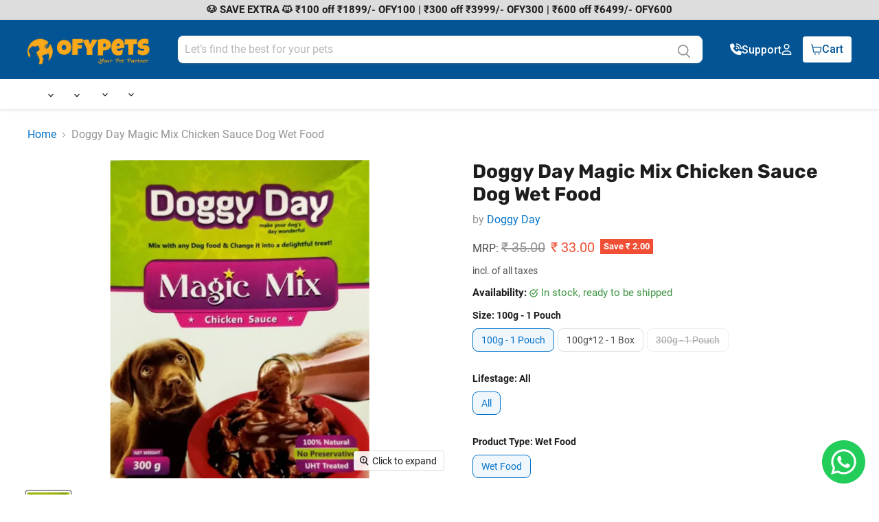

--- FILE ---
content_type: text/html; charset=utf-8
request_url: https://ofypets.com/products/doggy-day-magic-mix-chicken-sauce-dog-wet-food?_pos=9&_fid=606f0519d&_ss=c&variant=47139243655470
body_size: 114155
content:
<!doctype html>
<html class="no-js no-touch" lang="en">
  <head>
	<!-- Added by AVADA SEO Suite -->
	

<meta name="twitter:image" content="http://ofypets.com/cdn/shop/products/doggy-day-magic-mix-chicken-sauce-dog-wet-food-ofypets.jpg?v=1739351904">
    
<script>
  const avadaLightJsExclude = ['cdn.nfcube.com', 'assets/ecom.js', 'variant-title-king', 'linked_options_variants', 'smile-loader.js', 'smart-product-filter-search', 'rivo-loyalty-referrals', 'avada-cookie-consent', 'consentmo-gdpr', 'quinn'];
  const avadaLightJsInclude = ['https://www.googletagmanager.com/', 'https://connect.facebook.net/', 'https://business-api.tiktok.com/', 'https://static.klaviyo.com/'];
  window.AVADA_SPEED_BLACKLIST = avadaLightJsInclude.map(item => new RegExp(item, 'i'));
  window.AVADA_SPEED_WHITELIST = avadaLightJsExclude.map(item => new RegExp(item, 'i'));
</script>

<script>
  const isSpeedUpEnable = !1741336243632 || Date.now() < 1741336243632;
  if (isSpeedUpEnable) {
    const avadaSpeedUp=0.5;
    if(isSpeedUpEnable) {
  function _0x55aa(_0x575858,_0x2fd0be){const _0x30a92f=_0x1cb5();return _0x55aa=function(_0x4e8b41,_0xcd1690){_0x4e8b41=_0x4e8b41-(0xb5e+0xd*0x147+-0x1b1a);let _0x1c09f7=_0x30a92f[_0x4e8b41];return _0x1c09f7;},_0x55aa(_0x575858,_0x2fd0be);}(function(_0x4ad4dc,_0x42545f){const _0x5c7741=_0x55aa,_0x323f4d=_0x4ad4dc();while(!![]){try{const _0x588ea5=parseInt(_0x5c7741(0x10c))/(0xb6f+-0x1853+0xce5)*(-parseInt(_0x5c7741(0x157))/(-0x2363*0x1+0x1dd4+0x591*0x1))+-parseInt(_0x5c7741(0x171))/(0x269b+-0xeb+-0xf*0x283)*(parseInt(_0x5c7741(0x116))/(0x2e1+0x1*0x17b3+-0x110*0x19))+-parseInt(_0x5c7741(0x147))/(-0x1489+-0x312*0x6+0x26fa*0x1)+-parseInt(_0x5c7741(0xfa))/(-0x744+0x1*0xb5d+-0x413)*(-parseInt(_0x5c7741(0x102))/(-0x1e87+0x9e*-0x16+0x2c22))+parseInt(_0x5c7741(0x136))/(0x1e2d+0x1498+-0x1a3*0x1f)+parseInt(_0x5c7741(0x16e))/(0x460+0x1d96+0x3*-0xb4f)*(-parseInt(_0x5c7741(0xe3))/(-0x9ca+-0x1*-0x93f+0x1*0x95))+parseInt(_0x5c7741(0xf8))/(-0x1f73*0x1+0x6*-0x510+0x3dde);if(_0x588ea5===_0x42545f)break;else _0x323f4d['push'](_0x323f4d['shift']());}catch(_0x5d6d7e){_0x323f4d['push'](_0x323f4d['shift']());}}}(_0x1cb5,-0x193549+0x5dc3*-0x31+-0x2f963*-0x13),(function(){const _0x5cb2b4=_0x55aa,_0x23f9e9={'yXGBq':function(_0x237aef,_0x385938){return _0x237aef!==_0x385938;},'XduVF':function(_0x21018d,_0x56ff60){return _0x21018d===_0x56ff60;},'RChnz':_0x5cb2b4(0xf4)+_0x5cb2b4(0xe9)+_0x5cb2b4(0x14a),'TAsuR':function(_0xe21eca,_0x33e114){return _0xe21eca%_0x33e114;},'EvLYw':function(_0x1326ad,_0x261d04){return _0x1326ad!==_0x261d04;},'nnhAQ':_0x5cb2b4(0x107),'swpMF':_0x5cb2b4(0x16d),'plMMu':_0x5cb2b4(0xe8)+_0x5cb2b4(0x135),'PqBPA':function(_0x2ba85c,_0x35b541){return _0x2ba85c<_0x35b541;},'NKPCA':_0x5cb2b4(0xfc),'TINqh':function(_0x4116e3,_0x3ffd02,_0x2c8722){return _0x4116e3(_0x3ffd02,_0x2c8722);},'BAueN':_0x5cb2b4(0x120),'NgloT':_0x5cb2b4(0x14c),'ThSSU':function(_0xeb212a,_0x4341c1){return _0xeb212a+_0x4341c1;},'lDDHN':function(_0x4a1a48,_0x45ebfb){return _0x4a1a48 instanceof _0x45ebfb;},'toAYB':function(_0xcf0fa9,_0xf5fa6a){return _0xcf0fa9 instanceof _0xf5fa6a;},'VMiyW':function(_0x5300e4,_0x44e0f4){return _0x5300e4(_0x44e0f4);},'iyhbw':_0x5cb2b4(0x119),'zuWfR':function(_0x19c3e4,_0x4ee6e8){return _0x19c3e4<_0x4ee6e8;},'vEmrv':function(_0xd798cf,_0x5ea2dd){return _0xd798cf!==_0x5ea2dd;},'yxERj':function(_0x24b03b,_0x5aa292){return _0x24b03b||_0x5aa292;},'MZpwM':_0x5cb2b4(0x110)+_0x5cb2b4(0x109)+'pt','IeUHK':function(_0x5a4c7e,_0x2edf70){return _0x5a4c7e-_0x2edf70;},'Idvge':function(_0x3b526e,_0x36b469){return _0x3b526e<_0x36b469;},'qRwfm':_0x5cb2b4(0x16b)+_0x5cb2b4(0xf1),'CvXDN':function(_0x4b4208,_0x1db216){return _0x4b4208<_0x1db216;},'acPIM':function(_0x7d44b7,_0x3020d2){return _0x7d44b7(_0x3020d2);},'MyLMO':function(_0x22d4b2,_0xe7a6a0){return _0x22d4b2<_0xe7a6a0;},'boDyh':function(_0x176992,_0x346381,_0xab7fc){return _0x176992(_0x346381,_0xab7fc);},'ZANXD':_0x5cb2b4(0x10f)+_0x5cb2b4(0x12a)+_0x5cb2b4(0x142),'CXwRZ':_0x5cb2b4(0x123)+_0x5cb2b4(0x15f),'AuMHM':_0x5cb2b4(0x161),'KUuFZ':_0x5cb2b4(0xe6),'MSwtw':_0x5cb2b4(0x13a),'ERvPB':_0x5cb2b4(0x134),'ycTDj':_0x5cb2b4(0x15b),'Tvhir':_0x5cb2b4(0x154)},_0x469be1=_0x23f9e9[_0x5cb2b4(0x153)],_0x36fe07={'blacklist':window[_0x5cb2b4(0x11f)+_0x5cb2b4(0x115)+'T'],'whitelist':window[_0x5cb2b4(0x11f)+_0x5cb2b4(0x13e)+'T']},_0x26516a={'blacklisted':[]},_0x34e4a6=(_0x2be2f5,_0x25b3b2)=>{const _0x80dd2=_0x5cb2b4;if(_0x2be2f5&&(!_0x25b3b2||_0x23f9e9[_0x80dd2(0x13b)](_0x25b3b2,_0x469be1))&&(!_0x36fe07[_0x80dd2(0x170)]||_0x36fe07[_0x80dd2(0x170)][_0x80dd2(0x151)](_0xa5c7cf=>_0xa5c7cf[_0x80dd2(0x12b)](_0x2be2f5)))&&(!_0x36fe07[_0x80dd2(0x165)]||_0x36fe07[_0x80dd2(0x165)][_0x80dd2(0x156)](_0x4e2570=>!_0x4e2570[_0x80dd2(0x12b)](_0x2be2f5)))&&_0x23f9e9[_0x80dd2(0xf7)](avadaSpeedUp,0x5*0x256+-0x1*0x66c+-0x542+0.5)&&_0x2be2f5[_0x80dd2(0x137)](_0x23f9e9[_0x80dd2(0xe7)])){const _0x413c89=_0x2be2f5[_0x80dd2(0x16c)];return _0x23f9e9[_0x80dd2(0xf7)](_0x23f9e9[_0x80dd2(0x11e)](_0x413c89,-0x1deb*-0x1+0xf13+-0x2cfc),0x1176+-0x78b*0x5+0x1441);}return _0x2be2f5&&(!_0x25b3b2||_0x23f9e9[_0x80dd2(0xed)](_0x25b3b2,_0x469be1))&&(!_0x36fe07[_0x80dd2(0x170)]||_0x36fe07[_0x80dd2(0x170)][_0x80dd2(0x151)](_0x3d689d=>_0x3d689d[_0x80dd2(0x12b)](_0x2be2f5)))&&(!_0x36fe07[_0x80dd2(0x165)]||_0x36fe07[_0x80dd2(0x165)][_0x80dd2(0x156)](_0x26a7b3=>!_0x26a7b3[_0x80dd2(0x12b)](_0x2be2f5)));},_0x11462f=function(_0x42927f){const _0x346823=_0x5cb2b4,_0x5426ae=_0x42927f[_0x346823(0x159)+'te'](_0x23f9e9[_0x346823(0x14e)]);return _0x36fe07[_0x346823(0x170)]&&_0x36fe07[_0x346823(0x170)][_0x346823(0x156)](_0x107b0d=>!_0x107b0d[_0x346823(0x12b)](_0x5426ae))||_0x36fe07[_0x346823(0x165)]&&_0x36fe07[_0x346823(0x165)][_0x346823(0x151)](_0x1e7160=>_0x1e7160[_0x346823(0x12b)](_0x5426ae));},_0x39299f=new MutationObserver(_0x45c995=>{const _0x21802a=_0x5cb2b4,_0x3bc801={'mafxh':function(_0x6f9c57,_0x229989){const _0x9d39b1=_0x55aa;return _0x23f9e9[_0x9d39b1(0xf7)](_0x6f9c57,_0x229989);},'SrchE':_0x23f9e9[_0x21802a(0xe2)],'pvjbV':_0x23f9e9[_0x21802a(0xf6)]};for(let _0x333494=-0x7d7+-0x893+0x106a;_0x23f9e9[_0x21802a(0x158)](_0x333494,_0x45c995[_0x21802a(0x16c)]);_0x333494++){const {addedNodes:_0x1b685b}=_0x45c995[_0x333494];for(let _0x2f087=0x1f03+0x84b+0x1*-0x274e;_0x23f9e9[_0x21802a(0x158)](_0x2f087,_0x1b685b[_0x21802a(0x16c)]);_0x2f087++){const _0x4e5bac=_0x1b685b[_0x2f087];if(_0x23f9e9[_0x21802a(0xf7)](_0x4e5bac[_0x21802a(0x121)],-0x1f3a+-0x1*0x1b93+-0x3*-0x139a)&&_0x23f9e9[_0x21802a(0xf7)](_0x4e5bac[_0x21802a(0x152)],_0x23f9e9[_0x21802a(0xe0)])){const _0x5d9a67=_0x4e5bac[_0x21802a(0x107)],_0x3fb522=_0x4e5bac[_0x21802a(0x16d)];if(_0x23f9e9[_0x21802a(0x103)](_0x34e4a6,_0x5d9a67,_0x3fb522)){_0x26516a[_0x21802a(0x160)+'d'][_0x21802a(0x128)]([_0x4e5bac,_0x4e5bac[_0x21802a(0x16d)]]),_0x4e5bac[_0x21802a(0x16d)]=_0x469be1;const _0x1e52da=function(_0x2c95ff){const _0x359b13=_0x21802a;if(_0x3bc801[_0x359b13(0x118)](_0x4e5bac[_0x359b13(0x159)+'te'](_0x3bc801[_0x359b13(0x166)]),_0x469be1))_0x2c95ff[_0x359b13(0x112)+_0x359b13(0x150)]();_0x4e5bac[_0x359b13(0xec)+_0x359b13(0x130)](_0x3bc801[_0x359b13(0xe4)],_0x1e52da);};_0x4e5bac[_0x21802a(0x12d)+_0x21802a(0x163)](_0x23f9e9[_0x21802a(0xf6)],_0x1e52da),_0x4e5bac[_0x21802a(0x12c)+_0x21802a(0x131)]&&_0x4e5bac[_0x21802a(0x12c)+_0x21802a(0x131)][_0x21802a(0x11a)+'d'](_0x4e5bac);}}}}});_0x39299f[_0x5cb2b4(0x105)](document[_0x5cb2b4(0x10b)+_0x5cb2b4(0x16a)],{'childList':!![],'subtree':!![]});const _0x2910a9=/[|\\{}()\[\]^$+*?.]/g,_0xa9f173=function(..._0x1baa33){const _0x3053cc=_0x5cb2b4,_0x2e6f61={'mMWha':function(_0x158c76,_0x5c404b){const _0x25a05c=_0x55aa;return _0x23f9e9[_0x25a05c(0xf7)](_0x158c76,_0x5c404b);},'BXirI':_0x23f9e9[_0x3053cc(0x141)],'COGok':function(_0x421bf7,_0x55453a){const _0x4fd417=_0x3053cc;return _0x23f9e9[_0x4fd417(0x167)](_0x421bf7,_0x55453a);},'XLSAp':function(_0x193984,_0x35c446){const _0x5bbecf=_0x3053cc;return _0x23f9e9[_0x5bbecf(0xed)](_0x193984,_0x35c446);},'EygRw':function(_0xfbb69c,_0x21b15d){const _0xe5c840=_0x3053cc;return _0x23f9e9[_0xe5c840(0x104)](_0xfbb69c,_0x21b15d);},'xZuNx':_0x23f9e9[_0x3053cc(0x139)],'SBUaW':function(_0x5739bf,_0x2c2fab){const _0x42cbb1=_0x3053cc;return _0x23f9e9[_0x42cbb1(0x172)](_0x5739bf,_0x2c2fab);},'EAoTR':function(_0x123b29,_0x5b29bf){const _0x2828d2=_0x3053cc;return _0x23f9e9[_0x2828d2(0x11d)](_0x123b29,_0x5b29bf);},'cdYdq':_0x23f9e9[_0x3053cc(0x14e)],'WzJcf':_0x23f9e9[_0x3053cc(0xe2)],'nytPK':function(_0x53f733,_0x4ad021){const _0x4f0333=_0x3053cc;return _0x23f9e9[_0x4f0333(0x148)](_0x53f733,_0x4ad021);},'oUrHG':_0x23f9e9[_0x3053cc(0x14d)],'dnxjX':function(_0xed6b5f,_0x573f55){const _0x57aa03=_0x3053cc;return _0x23f9e9[_0x57aa03(0x15a)](_0xed6b5f,_0x573f55);}};_0x23f9e9[_0x3053cc(0x15d)](_0x1baa33[_0x3053cc(0x16c)],-0x1a3*-0x9+-0xf9*0xb+-0x407*0x1)?(_0x36fe07[_0x3053cc(0x170)]=[],_0x36fe07[_0x3053cc(0x165)]=[]):(_0x36fe07[_0x3053cc(0x170)]&&(_0x36fe07[_0x3053cc(0x170)]=_0x36fe07[_0x3053cc(0x170)][_0x3053cc(0x106)](_0xa8e001=>_0x1baa33[_0x3053cc(0x156)](_0x4a8a28=>{const _0x2e425b=_0x3053cc;if(_0x2e6f61[_0x2e425b(0x111)](typeof _0x4a8a28,_0x2e6f61[_0x2e425b(0x155)]))return!_0xa8e001[_0x2e425b(0x12b)](_0x4a8a28);else{if(_0x2e6f61[_0x2e425b(0xeb)](_0x4a8a28,RegExp))return _0x2e6f61[_0x2e425b(0x145)](_0xa8e001[_0x2e425b(0xdf)](),_0x4a8a28[_0x2e425b(0xdf)]());}}))),_0x36fe07[_0x3053cc(0x165)]&&(_0x36fe07[_0x3053cc(0x165)]=[..._0x36fe07[_0x3053cc(0x165)],..._0x1baa33[_0x3053cc(0xff)](_0x4e4c02=>{const _0x7c755c=_0x3053cc;if(_0x23f9e9[_0x7c755c(0xf7)](typeof _0x4e4c02,_0x23f9e9[_0x7c755c(0x141)])){const _0x932437=_0x4e4c02[_0x7c755c(0xea)](_0x2910a9,_0x23f9e9[_0x7c755c(0x16f)]),_0x34e686=_0x23f9e9[_0x7c755c(0xf0)](_0x23f9e9[_0x7c755c(0xf0)]('.*',_0x932437),'.*');if(_0x36fe07[_0x7c755c(0x165)][_0x7c755c(0x156)](_0x21ef9a=>_0x21ef9a[_0x7c755c(0xdf)]()!==_0x34e686[_0x7c755c(0xdf)]()))return new RegExp(_0x34e686);}else{if(_0x23f9e9[_0x7c755c(0x117)](_0x4e4c02,RegExp)){if(_0x36fe07[_0x7c755c(0x165)][_0x7c755c(0x156)](_0x5a3f09=>_0x5a3f09[_0x7c755c(0xdf)]()!==_0x4e4c02[_0x7c755c(0xdf)]()))return _0x4e4c02;}}return null;})[_0x3053cc(0x106)](Boolean)]));const _0x3eeb55=document[_0x3053cc(0x11b)+_0x3053cc(0x10e)](_0x23f9e9[_0x3053cc(0xf0)](_0x23f9e9[_0x3053cc(0xf0)](_0x23f9e9[_0x3053cc(0x122)],_0x469be1),'"]'));for(let _0xf831f7=-0x21aa+-0x1793+0x393d*0x1;_0x23f9e9[_0x3053cc(0x14b)](_0xf831f7,_0x3eeb55[_0x3053cc(0x16c)]);_0xf831f7++){const _0x5868cb=_0x3eeb55[_0xf831f7];_0x23f9e9[_0x3053cc(0x132)](_0x11462f,_0x5868cb)&&(_0x26516a[_0x3053cc(0x160)+'d'][_0x3053cc(0x128)]([_0x5868cb,_0x23f9e9[_0x3053cc(0x14d)]]),_0x5868cb[_0x3053cc(0x12c)+_0x3053cc(0x131)][_0x3053cc(0x11a)+'d'](_0x5868cb));}let _0xdf8cd0=-0x17da+0x2461+-0xc87*0x1;[..._0x26516a[_0x3053cc(0x160)+'d']][_0x3053cc(0x10d)](([_0x226aeb,_0x33eaa7],_0xe33bca)=>{const _0x2aa7bf=_0x3053cc;if(_0x2e6f61[_0x2aa7bf(0x143)](_0x11462f,_0x226aeb)){const _0x41da0d=document[_0x2aa7bf(0x11c)+_0x2aa7bf(0x131)](_0x2e6f61[_0x2aa7bf(0x127)]);for(let _0x6784c7=0xd7b+-0xaa5+-0x2d6;_0x2e6f61[_0x2aa7bf(0x164)](_0x6784c7,_0x226aeb[_0x2aa7bf(0xe5)][_0x2aa7bf(0x16c)]);_0x6784c7++){const _0x4ca758=_0x226aeb[_0x2aa7bf(0xe5)][_0x6784c7];_0x2e6f61[_0x2aa7bf(0x12f)](_0x4ca758[_0x2aa7bf(0x133)],_0x2e6f61[_0x2aa7bf(0x13f)])&&_0x2e6f61[_0x2aa7bf(0x145)](_0x4ca758[_0x2aa7bf(0x133)],_0x2e6f61[_0x2aa7bf(0x100)])&&_0x41da0d[_0x2aa7bf(0xe1)+'te'](_0x4ca758[_0x2aa7bf(0x133)],_0x226aeb[_0x2aa7bf(0xe5)][_0x6784c7][_0x2aa7bf(0x12e)]);}_0x41da0d[_0x2aa7bf(0xe1)+'te'](_0x2e6f61[_0x2aa7bf(0x13f)],_0x226aeb[_0x2aa7bf(0x107)]),_0x41da0d[_0x2aa7bf(0xe1)+'te'](_0x2e6f61[_0x2aa7bf(0x100)],_0x2e6f61[_0x2aa7bf(0x101)](_0x33eaa7,_0x2e6f61[_0x2aa7bf(0x126)])),document[_0x2aa7bf(0x113)][_0x2aa7bf(0x146)+'d'](_0x41da0d),_0x26516a[_0x2aa7bf(0x160)+'d'][_0x2aa7bf(0x162)](_0x2e6f61[_0x2aa7bf(0x13d)](_0xe33bca,_0xdf8cd0),-0x105d*0x2+0x1*-0xeaa+0x2f65),_0xdf8cd0++;}}),_0x36fe07[_0x3053cc(0x170)]&&_0x23f9e9[_0x3053cc(0xf3)](_0x36fe07[_0x3053cc(0x170)][_0x3053cc(0x16c)],0x10f2+-0x1a42+0x951)&&_0x39299f[_0x3053cc(0x15c)]();},_0x4c2397=document[_0x5cb2b4(0x11c)+_0x5cb2b4(0x131)],_0x573f89={'src':Object[_0x5cb2b4(0x14f)+_0x5cb2b4(0xfd)+_0x5cb2b4(0x144)](HTMLScriptElement[_0x5cb2b4(0xf9)],_0x23f9e9[_0x5cb2b4(0x14e)]),'type':Object[_0x5cb2b4(0x14f)+_0x5cb2b4(0xfd)+_0x5cb2b4(0x144)](HTMLScriptElement[_0x5cb2b4(0xf9)],_0x23f9e9[_0x5cb2b4(0xe2)])};document[_0x5cb2b4(0x11c)+_0x5cb2b4(0x131)]=function(..._0x4db605){const _0x1480b5=_0x5cb2b4,_0x3a6982={'KNNxG':function(_0x32fa39,_0x2a57e4,_0x3cc08f){const _0x5ead12=_0x55aa;return _0x23f9e9[_0x5ead12(0x169)](_0x32fa39,_0x2a57e4,_0x3cc08f);}};if(_0x23f9e9[_0x1480b5(0x13b)](_0x4db605[-0x4*-0x376+0x4*0x2f+-0xe94][_0x1480b5(0x140)+'e'](),_0x23f9e9[_0x1480b5(0x139)]))return _0x4c2397[_0x1480b5(0x114)](document)(..._0x4db605);const _0x2f091d=_0x4c2397[_0x1480b5(0x114)](document)(..._0x4db605);try{Object[_0x1480b5(0xf2)+_0x1480b5(0x149)](_0x2f091d,{'src':{..._0x573f89[_0x1480b5(0x107)],'set'(_0x3ae2bc){const _0x5d6fdc=_0x1480b5;_0x3a6982[_0x5d6fdc(0x129)](_0x34e4a6,_0x3ae2bc,_0x2f091d[_0x5d6fdc(0x16d)])&&_0x573f89[_0x5d6fdc(0x16d)][_0x5d6fdc(0x10a)][_0x5d6fdc(0x125)](this,_0x469be1),_0x573f89[_0x5d6fdc(0x107)][_0x5d6fdc(0x10a)][_0x5d6fdc(0x125)](this,_0x3ae2bc);}},'type':{..._0x573f89[_0x1480b5(0x16d)],'get'(){const _0x436e9e=_0x1480b5,_0x4b63b9=_0x573f89[_0x436e9e(0x16d)][_0x436e9e(0xfb)][_0x436e9e(0x125)](this);if(_0x23f9e9[_0x436e9e(0xf7)](_0x4b63b9,_0x469be1)||_0x23f9e9[_0x436e9e(0x103)](_0x34e4a6,this[_0x436e9e(0x107)],_0x4b63b9))return null;return _0x4b63b9;},'set'(_0x174ea3){const _0x1dff57=_0x1480b5,_0xa2fd13=_0x23f9e9[_0x1dff57(0x103)](_0x34e4a6,_0x2f091d[_0x1dff57(0x107)],_0x2f091d[_0x1dff57(0x16d)])?_0x469be1:_0x174ea3;_0x573f89[_0x1dff57(0x16d)][_0x1dff57(0x10a)][_0x1dff57(0x125)](this,_0xa2fd13);}}}),_0x2f091d[_0x1480b5(0xe1)+'te']=function(_0x5b0870,_0x8c60d5){const _0xab22d4=_0x1480b5;if(_0x23f9e9[_0xab22d4(0xf7)](_0x5b0870,_0x23f9e9[_0xab22d4(0xe2)])||_0x23f9e9[_0xab22d4(0xf7)](_0x5b0870,_0x23f9e9[_0xab22d4(0x14e)]))_0x2f091d[_0x5b0870]=_0x8c60d5;else HTMLScriptElement[_0xab22d4(0xf9)][_0xab22d4(0xe1)+'te'][_0xab22d4(0x125)](_0x2f091d,_0x5b0870,_0x8c60d5);};}catch(_0x5a9461){console[_0x1480b5(0x168)](_0x23f9e9[_0x1480b5(0xef)],_0x5a9461);}return _0x2f091d;};const _0x5883c5=[_0x23f9e9[_0x5cb2b4(0xfe)],_0x23f9e9[_0x5cb2b4(0x13c)],_0x23f9e9[_0x5cb2b4(0xf5)],_0x23f9e9[_0x5cb2b4(0x15e)],_0x23f9e9[_0x5cb2b4(0x138)],_0x23f9e9[_0x5cb2b4(0x124)]],_0x4ab8d2=_0x5883c5[_0x5cb2b4(0xff)](_0x439d08=>{return{'type':_0x439d08,'listener':()=>_0xa9f173(),'options':{'passive':!![]}};});_0x4ab8d2[_0x5cb2b4(0x10d)](_0x4d3535=>{const _0x3882ab=_0x5cb2b4;document[_0x3882ab(0x12d)+_0x3882ab(0x163)](_0x4d3535[_0x3882ab(0x16d)],_0x4d3535[_0x3882ab(0xee)],_0x4d3535[_0x3882ab(0x108)]);});}()));function _0x1cb5(){const _0x15f8e0=['ault','some','tagName','CXwRZ','wheel','BXirI','every','6lYvYYX','PqBPA','getAttribu','IeUHK','touchstart','disconnect','Idvge','ERvPB','/blocked','blackliste','keydown','splice','stener','SBUaW','whitelist','SrchE','toAYB','warn','boDyh','ement','script[typ','length','type','346347wGqEBH','NgloT','blacklist','33OVoYHk','zuWfR','toString','NKPCA','setAttribu','swpMF','230EEqEiq','pvjbV','attributes','mousemove','RChnz','beforescri','y.com/exte','replace','COGok','removeEven','EvLYw','listener','ZANXD','ThSSU','e="','defineProp','MyLMO','cdn.shopif','MSwtw','plMMu','XduVF','22621984JRJQxz','prototype','8818116NVbcZr','get','SCRIPT','ertyDescri','AuMHM','map','WzJcf','nytPK','7kiZatp','TINqh','VMiyW','observe','filter','src','options','n/javascri','set','documentEl','478083wuqgQV','forEach','torAll','Avada cann','applicatio','mMWha','preventDef','head','bind','D_BLACKLIS','75496skzGVx','lDDHN','mafxh','script','removeChil','querySelec','createElem','vEmrv','TAsuR','AVADA_SPEE','string','nodeType','qRwfm','javascript','Tvhir','call','oUrHG','xZuNx','push','KNNxG','ot lazy lo','test','parentElem','addEventLi','value','EAoTR','tListener','ent','acPIM','name','touchmove','ptexecute','6968312SmqlIb','includes','ycTDj','iyhbw','touchend','yXGBq','KUuFZ','dnxjX','D_WHITELIS','cdYdq','toLowerCas','BAueN','ad script','EygRw','ptor','XLSAp','appendChil','4975500NoPAFA','yxERj','erties','nsions','CvXDN','\$&','MZpwM','nnhAQ','getOwnProp'];_0x1cb5=function(){return _0x15f8e0;};return _0x1cb5();}
}
    class LightJsLoader{constructor(e){this.jQs=[],this.listener=this.handleListener.bind(this,e),this.scripts=["default","defer","async"].reduce(((e,t)=>({...e,[t]:[]})),{});const t=this;e.forEach((e=>window.addEventListener(e,t.listener,{passive:!0})))}handleListener(e){const t=this;return e.forEach((e=>window.removeEventListener(e,t.listener))),"complete"===document.readyState?this.handleDOM():document.addEventListener("readystatechange",(e=>{if("complete"===e.target.readyState)return setTimeout(t.handleDOM.bind(t),1)}))}async handleDOM(){this.suspendEvent(),this.suspendJQuery(),this.findScripts(),this.preloadScripts();for(const e of Object.keys(this.scripts))await this.replaceScripts(this.scripts[e]);for(const e of["DOMContentLoaded","readystatechange"])await this.requestRepaint(),document.dispatchEvent(new Event("lightJS-"+e));document.lightJSonreadystatechange&&document.lightJSonreadystatechange();for(const e of["DOMContentLoaded","load"])await this.requestRepaint(),window.dispatchEvent(new Event("lightJS-"+e));await this.requestRepaint(),window.lightJSonload&&window.lightJSonload(),await this.requestRepaint(),this.jQs.forEach((e=>e(window).trigger("lightJS-jquery-load"))),window.dispatchEvent(new Event("lightJS-pageshow")),await this.requestRepaint(),window.lightJSonpageshow&&window.lightJSonpageshow()}async requestRepaint(){return new Promise((e=>requestAnimationFrame(e)))}findScripts(){document.querySelectorAll("script[type=lightJs]").forEach((e=>{e.hasAttribute("src")?e.hasAttribute("async")&&e.async?this.scripts.async.push(e):e.hasAttribute("defer")&&e.defer?this.scripts.defer.push(e):this.scripts.default.push(e):this.scripts.default.push(e)}))}preloadScripts(){const e=this,t=Object.keys(this.scripts).reduce(((t,n)=>[...t,...e.scripts[n]]),[]),n=document.createDocumentFragment();t.forEach((e=>{const t=e.getAttribute("src");if(!t)return;const s=document.createElement("link");s.href=t,s.rel="preload",s.as="script",n.appendChild(s)})),document.head.appendChild(n)}async replaceScripts(e){let t;for(;t=e.shift();)await this.requestRepaint(),new Promise((e=>{const n=document.createElement("script");[...t.attributes].forEach((e=>{"type"!==e.nodeName&&n.setAttribute(e.nodeName,e.nodeValue)})),t.hasAttribute("src")?(n.addEventListener("load",e),n.addEventListener("error",e)):(n.text=t.text,e()),t.parentNode.replaceChild(n,t)}))}suspendEvent(){const e={};[{obj:document,name:"DOMContentLoaded"},{obj:window,name:"DOMContentLoaded"},{obj:window,name:"load"},{obj:window,name:"pageshow"},{obj:document,name:"readystatechange"}].map((t=>function(t,n){function s(n){return e[t].list.indexOf(n)>=0?"lightJS-"+n:n}e[t]||(e[t]={list:[n],add:t.addEventListener,remove:t.removeEventListener},t.addEventListener=(...n)=>{n[0]=s(n[0]),e[t].add.apply(t,n)},t.removeEventListener=(...n)=>{n[0]=s(n[0]),e[t].remove.apply(t,n)})}(t.obj,t.name))),[{obj:document,name:"onreadystatechange"},{obj:window,name:"onpageshow"}].map((e=>function(e,t){let n=e[t];Object.defineProperty(e,t,{get:()=>n||function(){},set:s=>{e["lightJS"+t]=n=s}})}(e.obj,e.name)))}suspendJQuery(){const e=this;let t=window.jQuery;Object.defineProperty(window,"jQuery",{get:()=>t,set(n){if(!n||!n.fn||!e.jQs.includes(n))return void(t=n);n.fn.ready=n.fn.init.prototype.ready=e=>{e.bind(document)(n)};const s=n.fn.on;n.fn.on=n.fn.init.prototype.on=function(...e){if(window!==this[0])return s.apply(this,e),this;const t=e=>e.split(" ").map((e=>"load"===e||0===e.indexOf("load.")?"lightJS-jquery-load":e)).join(" ");return"string"==typeof e[0]||e[0]instanceof String?(e[0]=t(e[0]),s.apply(this,e),this):("object"==typeof e[0]&&Object.keys(e[0]).forEach((n=>{delete Object.assign(e[0],{[t(n)]:e[0][n]})[n]})),s.apply(this,e),this)},e.jQs.push(n),t=n}})}}
new LightJsLoader(["keydown","mousemove","touchend","touchmove","touchstart","wheel"]);
  }
</script>


<!-- Added by AVADA SEO Suite: Product Structured Data -->
<script type="application/ld+json">{
"@context": "https://schema.org/",
"@type": "Product",
"@id": "https://ofypets.com/products/doggy-day-magic-mix-chicken-sauce-dog-wet-food",
"name": "Doggy Day Magic Mix Chicken Sauce Dog Wet Food",
"description": "Chicken Sauce With Vegetables For Mixing With Any Other Food To Increase Palatability Or For Increasing Nutritional Value!",
"brand": {
  "@type": "Brand",
  "name": "Doggy Day"
},
"offers": {
  "@type": "Offer",
  "price": "33.0",
  "priceCurrency": "INR",
  "itemCondition": "https://schema.org/NewCondition",
  "availability": "https://schema.org/InStock",
  "url": "https://ofypets.com/products/doggy-day-magic-mix-chicken-sauce-dog-wet-food"
},
"image": [
  "https://ofypets.com/cdn/shop/products/doggy-day-magic-mix-chicken-sauce-dog-wet-food-ofypets.jpg?v=1739351904"
],
"releaseDate": "2020-01-01 00:00:00 +0530",
"sku": "",
"mpn": ""}</script>
<!-- /Added by AVADA SEO Suite --><!-- Added by AVADA SEO Suite: Breadcrumb Structured Data  -->
<script type="application/ld+json">{
  "@context": "https://schema.org",
  "@type": "BreadcrumbList",
  "itemListElement": [{
    "@type": "ListItem",
    "position": 1,
    "name": "Home",
    "item": "https://ofypets.com"
  }, {
    "@type": "ListItem",
    "position": 2,
    "name": "Doggy Day Magic Mix Chicken Sauce Dog Wet Food",
    "item": "https://ofypets.com/products/doggy-day-magic-mix-chicken-sauce-dog-wet-food"
  }]
}
</script>
<!-- Added by AVADA SEO Suite -->











	<!-- /Added by AVADA SEO Suite -->
  <script>
    window.Store = window.Store || {};
    window.Store.id = 69468881198;
  </script>
    <meta charset="utf-8">
    <meta http-equiv="x-ua-compatible" content="IE=edge">

    <link rel="preconnect" href="https://cdn.shopify.com">
    <link rel="preconnect" href="https://fonts.shopifycdn.com">
    <link rel="preconnect" href="https://v.shopify.com">
    <link rel="preconnect" href="https://cdn.shopifycloud.com">

    <title>Doggy Day Magic Mix Chicken Sauce Dog Wet Food — Ofypets</title>

    
      <meta name="description" content="Buy Doggy Day Magic Mix Chicken Sauce Dog Wet Food at the lowest price in India. Great Offers - Free &amp; Fast Shipping - COD">
    

    
  <link rel="shortcut icon" href="//ofypets.com/cdn/shop/files/CCD058DD-6D41-4842-A649-67DB4B7B6B6F_32x32.png?v=1699436327" type="image/png">


    
      <link rel="canonical" href="https://ofypets.com/products/doggy-day-magic-mix-chicken-sauce-dog-wet-food" />
    

    <meta name="viewport" content="width=device-width">

    
    















<meta property="og:site_name" content="Ofypets">
<meta property="og:url" content="https://ofypets.com/products/doggy-day-magic-mix-chicken-sauce-dog-wet-food">
<meta property="og:title" content="Doggy Day Magic Mix Chicken Sauce Dog Wet Food100g - 1 Pouch / All / Wet Food">
<meta property="og:type" content="website">
<meta property="og:description" content="Doggy Day Magic Mix Chicken Sauce Dog Wet Food. Buy Pet foods &amp; Accessories Online in India at best prices with fast delivery &amp; COD options only at Ofypets.com.">




    
    
    

    
    
    <meta
      property="og:image"
      content="https://ofypets.com/cdn/shop/products/doggy-day-magic-mix-chicken-sauce-dog-wet-food-ofypets_1200x1477.jpg?v=1739351904"
    />
    <meta
      property="og:image:secure_url"
      content="https://ofypets.com/cdn/shop/products/doggy-day-magic-mix-chicken-sauce-dog-wet-food-ofypets_1200x1477.jpg?v=1739351904"
    />
    <meta property="og:image:width" content="1200" />
    <meta property="og:image:height" content="1477" />
    
    
    <meta property="og:image:alt" content="Doggy Day Magic Mix Chicken Sauce Dog Wet Food - Ofypets" />
  









  <meta name="twitter:site" content="@https://www.youtube.com/channel/UCHxJyoFr17tEdVUvMgJJSqQ">








<meta name="twitter:title" content="Doggy Day Magic Mix Chicken Sauce Dog Wet Food">
<meta name="twitter:description" content="Doggy Day Magic Mix Chicken Sauce Dog Wet Food. Buy Pet foods &amp; Accessories Online in India at best prices with fast delivery &amp; COD options only at Ofypets.com.">


    
    
    
      
      
      <meta name="twitter:card" content="summary">
    
    
    <meta
      property="twitter:image"
      content="https://ofypets.com/cdn/shop/products/doggy-day-magic-mix-chicken-sauce-dog-wet-food-ofypets_1200x1200_crop_center.jpg?v=1739351904"
    />
    <meta property="twitter:image:width" content="1200" />
    <meta property="twitter:image:height" content="1200" />
    
    
    <meta property="twitter:image:alt" content="Doggy Day Magic Mix Chicken Sauce Dog Wet Food - Ofypets" />
  



    <link rel="preload" href="//ofypets.com/cdn/fonts/rubik/rubik_n5.46f1bf0063ef6b3840ba0b9b71e86033a15b4466.woff2" as="font" crossorigin="anonymous">
    <link rel="preload" as="style" href="//ofypets.com/cdn/shop/t/30/assets/theme.aio.min.css?v=113066028204113120091768240496">
    <link rel="preload" as="style" href="//ofypets.com/cdn/shop/t/30/assets/custom-style.aio.min.css?v=88279310258735331591768240486">

    <link rel="preconnect" href="https://fonts.googleapis.com">
    <link rel="preconnect" href="https://fonts.gstatic.com" crossorigin>
    <link href="https://fonts.googleapis.com/css2?family=Roboto:wght@100;300;400;500;700;900&family=Rubik:wght@300;400;500;600;700;800;900&display=swap" rel="stylesheet">

    <script>window.performance && window.performance.mark && window.performance.mark('shopify.content_for_header.start');</script><meta name="google-site-verification" content="hP31_er6ZJF_hpmOpVM2zUR8PjP3oUX1_FROR-I_o_U">
<meta id="shopify-digital-wallet" name="shopify-digital-wallet" content="/69468881198/digital_wallets/dialog">
<link rel="alternate" type="application/json+oembed" href="https://ofypets.com/products/doggy-day-magic-mix-chicken-sauce-dog-wet-food.oembed">
<script async="async" src="/checkouts/internal/preloads.js?locale=en-IN"></script>
<script id="shopify-features" type="application/json">{"accessToken":"83b0e8ec1f6bdd43f75795d1a8f6178b","betas":["rich-media-storefront-analytics"],"domain":"ofypets.com","predictiveSearch":true,"shopId":69468881198,"locale":"en"}</script>
<script>var Shopify = Shopify || {};
Shopify.shop = "347266.myshopify.com";
Shopify.locale = "en";
Shopify.currency = {"active":"INR","rate":"1.0"};
Shopify.country = "IN";
Shopify.theme = {"name":"Copy of ofypets\/main\/ ORIGINAL before code edit","id":183785685294,"schema_name":"Empire","schema_version":"8.1.0","theme_store_id":null,"role":"main"};
Shopify.theme.handle = "null";
Shopify.theme.style = {"id":null,"handle":null};
Shopify.cdnHost = "ofypets.com/cdn";
Shopify.routes = Shopify.routes || {};
Shopify.routes.root = "/";</script>
<script type="module">!function(o){(o.Shopify=o.Shopify||{}).modules=!0}(window);</script>
<script>!function(o){function n(){var o=[];function n(){o.push(Array.prototype.slice.apply(arguments))}return n.q=o,n}var t=o.Shopify=o.Shopify||{};t.loadFeatures=n(),t.autoloadFeatures=n()}(window);</script>
<script id="shop-js-analytics" type="application/json">{"pageType":"product"}</script>
<script defer="defer" async type="module" src="//ofypets.com/cdn/shopifycloud/shop-js/modules/v2/client.init-shop-cart-sync_BT-GjEfc.en.esm.js"></script>
<script defer="defer" async type="module" src="//ofypets.com/cdn/shopifycloud/shop-js/modules/v2/chunk.common_D58fp_Oc.esm.js"></script>
<script defer="defer" async type="module" src="//ofypets.com/cdn/shopifycloud/shop-js/modules/v2/chunk.modal_xMitdFEc.esm.js"></script>
<script type="module">
  await import("//ofypets.com/cdn/shopifycloud/shop-js/modules/v2/client.init-shop-cart-sync_BT-GjEfc.en.esm.js");
await import("//ofypets.com/cdn/shopifycloud/shop-js/modules/v2/chunk.common_D58fp_Oc.esm.js");
await import("//ofypets.com/cdn/shopifycloud/shop-js/modules/v2/chunk.modal_xMitdFEc.esm.js");

  window.Shopify.SignInWithShop?.initShopCartSync?.({"fedCMEnabled":true,"windoidEnabled":true});

</script>
<script>(function() {
  var isLoaded = false;
  function asyncLoad() {
    if (isLoaded) return;
    isLoaded = true;
    var urls = ["https:\/\/d9fvwtvqz2fm1.cloudfront.net\/shop\/js\/discount-on-cart-pro.min.js?shop=347266.myshopify.com","https:\/\/seo.apps.avada.io\/scripttag\/avada-seo-installed.js?shop=347266.myshopify.com","https:\/\/cdn1.avada.io\/flying-pages\/module.js?shop=347266.myshopify.com","https:\/\/s3-us-west-2.amazonaws.com\/da-restock\/da-restock.js?shop=347266.myshopify.com","https:\/\/storage.nfcube.com\/instafeed-f28e7f940c66a5fdabdab8707fc1e11d.js?shop=347266.myshopify.com"];
    for (var i = 0; i < urls.length; i++) {
      var s = document.createElement('script');
      if ((!1741336243632 || Date.now() < 1741336243632) &&
      (!window.AVADA_SPEED_BLACKLIST || window.AVADA_SPEED_BLACKLIST.some(pattern => pattern.test(s))) &&
      (!window.AVADA_SPEED_WHITELIST || window.AVADA_SPEED_WHITELIST.every(pattern => !pattern.test(s)))) s.type = 'lightJs'; else s.type = 'text/javascript';
      s.async = true;
      s.src = urls[i];
      var x = document.getElementsByTagName('script')[0];
      x.parentNode.insertBefore(s, x);
    }
  };
  if(window.attachEvent) {
    window.attachEvent('onload', asyncLoad);
  } else {
    window.addEventListener('load', asyncLoad, false);
  }
})();</script>
<script id="__st">var __st={"a":69468881198,"offset":19800,"reqid":"a3fb4d0a-c459-4103-a6f8-133db6887ba7-1769078494","pageurl":"ofypets.com\/products\/doggy-day-magic-mix-chicken-sauce-dog-wet-food?_pos=9\u0026_fid=606f0519d\u0026_ss=c\u0026variant=47139243655470","u":"00ff13fdfbdc","p":"product","rtyp":"product","rid":8387536191790};</script>
<script>window.ShopifyPaypalV4VisibilityTracking = true;</script>
<script id="captcha-bootstrap">!function(){'use strict';const t='contact',e='account',n='new_comment',o=[[t,t],['blogs',n],['comments',n],[t,'customer']],c=[[e,'customer_login'],[e,'guest_login'],[e,'recover_customer_password'],[e,'create_customer']],r=t=>t.map((([t,e])=>`form[action*='/${t}']:not([data-nocaptcha='true']) input[name='form_type'][value='${e}']`)).join(','),a=t=>()=>t?[...document.querySelectorAll(t)].map((t=>t.form)):[];function s(){const t=[...o],e=r(t);return a(e)}const i='password',u='form_key',d=['recaptcha-v3-token','g-recaptcha-response','h-captcha-response',i],f=()=>{try{return window.sessionStorage}catch{return}},m='__shopify_v',_=t=>t.elements[u];function p(t,e,n=!1){try{const o=window.sessionStorage,c=JSON.parse(o.getItem(e)),{data:r}=function(t){const{data:e,action:n}=t;return t[m]||n?{data:e,action:n}:{data:t,action:n}}(c);for(const[e,n]of Object.entries(r))t.elements[e]&&(t.elements[e].value=n);n&&o.removeItem(e)}catch(o){console.error('form repopulation failed',{error:o})}}const l='form_type',E='cptcha';function T(t){t.dataset[E]=!0}const w=window,h=w.document,L='Shopify',v='ce_forms',y='captcha';let A=!1;((t,e)=>{const n=(g='f06e6c50-85a8-45c8-87d0-21a2b65856fe',I='https://cdn.shopify.com/shopifycloud/storefront-forms-hcaptcha/ce_storefront_forms_captcha_hcaptcha.v1.5.2.iife.js',D={infoText:'Protected by hCaptcha',privacyText:'Privacy',termsText:'Terms'},(t,e,n)=>{const o=w[L][v],c=o.bindForm;if(c)return c(t,g,e,D).then(n);var r;o.q.push([[t,g,e,D],n]),r=I,A||(h.body.append(Object.assign(h.createElement('script'),{id:'captcha-provider',async:!0,src:r})),A=!0)});var g,I,D;w[L]=w[L]||{},w[L][v]=w[L][v]||{},w[L][v].q=[],w[L][y]=w[L][y]||{},w[L][y].protect=function(t,e){n(t,void 0,e),T(t)},Object.freeze(w[L][y]),function(t,e,n,w,h,L){const[v,y,A,g]=function(t,e,n){const i=e?o:[],u=t?c:[],d=[...i,...u],f=r(d),m=r(i),_=r(d.filter((([t,e])=>n.includes(e))));return[a(f),a(m),a(_),s()]}(w,h,L),I=t=>{const e=t.target;return e instanceof HTMLFormElement?e:e&&e.form},D=t=>v().includes(t);t.addEventListener('submit',(t=>{const e=I(t);if(!e)return;const n=D(e)&&!e.dataset.hcaptchaBound&&!e.dataset.recaptchaBound,o=_(e),c=g().includes(e)&&(!o||!o.value);(n||c)&&t.preventDefault(),c&&!n&&(function(t){try{if(!f())return;!function(t){const e=f();if(!e)return;const n=_(t);if(!n)return;const o=n.value;o&&e.removeItem(o)}(t);const e=Array.from(Array(32),(()=>Math.random().toString(36)[2])).join('');!function(t,e){_(t)||t.append(Object.assign(document.createElement('input'),{type:'hidden',name:u})),t.elements[u].value=e}(t,e),function(t,e){const n=f();if(!n)return;const o=[...t.querySelectorAll(`input[type='${i}']`)].map((({name:t})=>t)),c=[...d,...o],r={};for(const[a,s]of new FormData(t).entries())c.includes(a)||(r[a]=s);n.setItem(e,JSON.stringify({[m]:1,action:t.action,data:r}))}(t,e)}catch(e){console.error('failed to persist form',e)}}(e),e.submit())}));const S=(t,e)=>{t&&!t.dataset[E]&&(n(t,e.some((e=>e===t))),T(t))};for(const o of['focusin','change'])t.addEventListener(o,(t=>{const e=I(t);D(e)&&S(e,y())}));const B=e.get('form_key'),M=e.get(l),P=B&&M;t.addEventListener('DOMContentLoaded',(()=>{const t=y();if(P)for(const e of t)e.elements[l].value===M&&p(e,B);[...new Set([...A(),...v().filter((t=>'true'===t.dataset.shopifyCaptcha))])].forEach((e=>S(e,t)))}))}(h,new URLSearchParams(w.location.search),n,t,e,['guest_login'])})(!0,!0)}();</script>
<script integrity="sha256-4kQ18oKyAcykRKYeNunJcIwy7WH5gtpwJnB7kiuLZ1E=" data-source-attribution="shopify.loadfeatures" defer="defer" src="//ofypets.com/cdn/shopifycloud/storefront/assets/storefront/load_feature-a0a9edcb.js" crossorigin="anonymous"></script>
<script data-source-attribution="shopify.dynamic_checkout.dynamic.init">var Shopify=Shopify||{};Shopify.PaymentButton=Shopify.PaymentButton||{isStorefrontPortableWallets:!0,init:function(){window.Shopify.PaymentButton.init=function(){};var t=document.createElement("script");t.src="https://ofypets.com/cdn/shopifycloud/portable-wallets/latest/portable-wallets.en.js",t.type="module",document.head.appendChild(t)}};
</script>
<script data-source-attribution="shopify.dynamic_checkout.buyer_consent">
  function portableWalletsHideBuyerConsent(e){var t=document.getElementById("shopify-buyer-consent"),n=document.getElementById("shopify-subscription-policy-button");t&&n&&(t.classList.add("hidden"),t.setAttribute("aria-hidden","true"),n.removeEventListener("click",e))}function portableWalletsShowBuyerConsent(e){var t=document.getElementById("shopify-buyer-consent"),n=document.getElementById("shopify-subscription-policy-button");t&&n&&(t.classList.remove("hidden"),t.removeAttribute("aria-hidden"),n.addEventListener("click",e))}window.Shopify?.PaymentButton&&(window.Shopify.PaymentButton.hideBuyerConsent=portableWalletsHideBuyerConsent,window.Shopify.PaymentButton.showBuyerConsent=portableWalletsShowBuyerConsent);
</script>
<script data-source-attribution="shopify.dynamic_checkout.cart.bootstrap">document.addEventListener("DOMContentLoaded",(function(){function t(){return document.querySelector("shopify-accelerated-checkout-cart, shopify-accelerated-checkout")}if(t())Shopify.PaymentButton.init();else{new MutationObserver((function(e,n){t()&&(Shopify.PaymentButton.init(),n.disconnect())})).observe(document.body,{childList:!0,subtree:!0})}}));
</script>

<script>window.performance && window.performance.mark && window.performance.mark('shopify.content_for_header.end');</script>

    <link href="//ofypets.com/cdn/shop/t/30/assets/theme.aio.min.css?v=113066028204113120091768240496" rel="stylesheet" type="text/css" media="all" />
    <link href="//ofypets.com/cdn/shop/t/30/assets/custom-style.aio.min.css?v=88279310258735331591768240486" rel="stylesheet" type="text/css" media="all" />

    
    <script>
      window.Theme = window.Theme || {};
      window.Theme.version = '8.1.0';
      window.Theme.name = 'Empire';
      window.Theme.routes = {
        "root_url": "/",
        "account_url": "/account",
        "account_login_url": "/account/login",
        "account_logout_url": "/account/logout",
        "account_register_url": "/account/register",
        "account_addresses_url": "/account/addresses",
        "collections_url": "/collections",
        "all_products_collection_url": "/collections/all",
        "search_url": "/search",
        "cart_url": "/cart",
        "cart_add_url": "/cart/add",
        "cart_change_url": "/cart/change",
        "cart_clear_url": "/cart/clear",
        "product_recommendations_url": "/recommendations/products",
      };
    </script>
    

  
<script defer src="https://jssdk.payu.in/widget/affordability-widget.min.js"></script>

  <!-- Facebook Pixel Code -->
<script>
!function(f,b,e,v,n,t,s)
{if(f.fbq)return;n=f.fbq=function(){n.callMethod?
n.callMethod.apply(n,arguments):n.queue.push(arguments)};
if(!f._fbq)f._fbq=n;n.push=n;n.loaded=!0;n.version='2.0';
n.queue=[];t=b.createElement(e);t.async=!0;
t.src=v;s=b.getElementsByTagName(e)[0];
s.parentNode.insertBefore(t,s)}(window,document,'script',
'https://connect.facebook.net/en_US/fbevents.js');
 fbq('init', '5307900235965765'); 
fbq('track', 'PageView');
</script>
<noscript>
 <img height="1" width="1" 
src="https://www.facebook.com/tr?id=5307900235965765&ev=PageView
&noscript=1"/>
</noscript>
<!-- End Facebook Pixel Code -->

	<!-- Added by AVADA SEO Suite -->
	
<meta property="og:site_name" content="Ofypets">
<meta property="og:url" content="https://ofypets.com/products/doggy-day-magic-mix-chicken-sauce-dog-wet-food">
<meta property="og:title" content="Ofypets">
<meta property="og:type" content="product">
<meta property="og:description" content="Buy Doggy Day Magic Mix Chicken Sauce Dog Wet Food at the lowest price in India. Great Offers - Free & Fast Shipping - COD"><meta property="product:availability" content="instock">
  <meta property="product:price:amount" content="33.00">
  <meta property="product:price:currency" content="INR"><meta property="og:image" content="http://ofypets.com/cdn/shop/products/doggy-day-magic-mix-chicken-sauce-dog-wet-food-ofypets.jpg?v=1739351904">
<meta property="og:image:secure_url" content="https://ofypets.com/cdn/shop/products/doggy-day-magic-mix-chicken-sauce-dog-wet-food-ofypets.jpg?v=1739351904">
<meta property="og:image:width" content="">
<meta property="og:image:height" content="">
<meta property="og:image:alt" content="">
    
<meta name="twitter:site" content="@Ofypets"><meta name="twitter:card" content="summary_large_image">
<meta name="twitter:title" content="Ofypets">
<meta name="twitter:description" content="Buy Doggy Day Magic Mix Chicken Sauce Dog Wet Food at the lowest price in India. Great Offers - Free & Fast Shipping - COD">
<meta name="twitter:image" content="http://ofypets.com/cdn/shop/products/doggy-day-magic-mix-chicken-sauce-dog-wet-food-ofypets.jpg?v=1739351904">
    

	<!-- /Added by AVADA SEO Suite -->



	<!-- BEGIN app block: shopify://apps/judge-me-reviews/blocks/judgeme_core/61ccd3b1-a9f2-4160-9fe9-4fec8413e5d8 --><!-- Start of Judge.me Core -->






<link rel="dns-prefetch" href="https://cdnwidget.judge.me">
<link rel="dns-prefetch" href="https://cdn.judge.me">
<link rel="dns-prefetch" href="https://cdn1.judge.me">
<link rel="dns-prefetch" href="https://api.judge.me">

<script data-cfasync='false' class='jdgm-settings-script'>window.jdgmSettings={"pagination":5,"disable_web_reviews":false,"badge_no_review_text":"No reviews","badge_n_reviews_text":"{{ n }} review/reviews","badge_star_color":"#ffd700","hide_badge_preview_if_no_reviews":true,"badge_hide_text":false,"enforce_center_preview_badge":false,"widget_title":"Customer Reviews","widget_open_form_text":"Write a review","widget_close_form_text":"Cancel review","widget_refresh_page_text":"Refresh page","widget_summary_text":"Based on {{ number_of_reviews }} review/reviews","widget_no_review_text":"Be the first to write a review","widget_name_field_text":"Display name","widget_verified_name_field_text":"Verified Name (public)","widget_name_placeholder_text":"Display name","widget_required_field_error_text":"This field is required.","widget_email_field_text":"Email address","widget_verified_email_field_text":"Verified Email (private, can not be edited)","widget_email_placeholder_text":"Your email address","widget_email_field_error_text":"Please enter a valid email address.","widget_rating_field_text":"Rating","widget_review_title_field_text":"Review Title","widget_review_title_placeholder_text":"Give your review a title","widget_review_body_field_text":"Review content","widget_review_body_placeholder_text":"Start writing here...","widget_pictures_field_text":"Picture/Video (optional)","widget_submit_review_text":"Submit Review","widget_submit_verified_review_text":"Submit Verified Review","widget_submit_success_msg_with_auto_publish":"Thank you! Please refresh the page in a few moments to see your review. You can remove or edit your review by logging into \u003ca href='https://judge.me/login' target='_blank' rel='nofollow noopener'\u003eJudge.me\u003c/a\u003e","widget_submit_success_msg_no_auto_publish":"Thank you! Your review will be published as soon as it is approved by the shop admin. You can remove or edit your review by logging into \u003ca href='https://judge.me/login' target='_blank' rel='nofollow noopener'\u003eJudge.me\u003c/a\u003e","widget_show_default_reviews_out_of_total_text":"Showing {{ n_reviews_shown }} out of {{ n_reviews }} reviews.","widget_show_all_link_text":"Show all","widget_show_less_link_text":"Show less","widget_author_said_text":"{{ reviewer_name }} said:","widget_days_text":"{{ n }} days ago","widget_weeks_text":"{{ n }} week/weeks ago","widget_months_text":"{{ n }} month/months ago","widget_years_text":"{{ n }} year/years ago","widget_yesterday_text":"Yesterday","widget_today_text":"Today","widget_replied_text":"\u003e\u003e {{ shop_name }} replied:","widget_read_more_text":"Read more","widget_reviewer_name_as_initial":"","widget_rating_filter_color":"","widget_rating_filter_see_all_text":"See all reviews","widget_sorting_most_recent_text":"Most Recent","widget_sorting_highest_rating_text":"Highest Rating","widget_sorting_lowest_rating_text":"Lowest Rating","widget_sorting_with_pictures_text":"Only Pictures","widget_sorting_most_helpful_text":"Most Helpful","widget_open_question_form_text":"Ask a question","widget_reviews_subtab_text":"Reviews","widget_questions_subtab_text":"Questions","widget_question_label_text":"Question","widget_answer_label_text":"Answer","widget_question_placeholder_text":"Write your question here","widget_submit_question_text":"Submit Question","widget_question_submit_success_text":"Thank you for your question! We will notify you once it gets answered.","widget_star_color":"#ffd700","verified_badge_text":"Verified","verified_badge_bg_color":"","verified_badge_text_color":"","verified_badge_placement":"left-of-reviewer-name","widget_review_max_height":"","widget_hide_border":false,"widget_social_share":false,"widget_thumb":false,"widget_review_location_show":false,"widget_location_format":"","all_reviews_include_out_of_store_products":true,"all_reviews_out_of_store_text":"(out of store)","all_reviews_pagination":100,"all_reviews_product_name_prefix_text":"about","enable_review_pictures":true,"enable_question_anwser":false,"widget_theme":"","review_date_format":"mm/dd/yyyy","default_sort_method":"most-recent","widget_product_reviews_subtab_text":"Product Reviews","widget_shop_reviews_subtab_text":"Shop Reviews","widget_other_products_reviews_text":"Reviews for other products","widget_store_reviews_subtab_text":"Store reviews","widget_no_store_reviews_text":"This store hasn't received any reviews yet","widget_web_restriction_product_reviews_text":"This product hasn't received any reviews yet","widget_no_items_text":"No items found","widget_show_more_text":"Show more","widget_write_a_store_review_text":"Write a Store Review","widget_other_languages_heading":"Reviews in Other Languages","widget_translate_review_text":"Translate review to {{ language }}","widget_translating_review_text":"Translating...","widget_show_original_translation_text":"Show original ({{ language }})","widget_translate_review_failed_text":"Review couldn't be translated.","widget_translate_review_retry_text":"Retry","widget_translate_review_try_again_later_text":"Try again later","show_product_url_for_grouped_product":false,"widget_sorting_pictures_first_text":"Pictures First","show_pictures_on_all_rev_page_mobile":false,"show_pictures_on_all_rev_page_desktop":false,"floating_tab_hide_mobile_install_preference":false,"floating_tab_button_name":"★ Reviews","floating_tab_title":"Let customers speak for us","floating_tab_button_color":"","floating_tab_button_background_color":"","floating_tab_url":"","floating_tab_url_enabled":false,"floating_tab_tab_style":"text","all_reviews_text_badge_text":"Customers rate us {{ shop.metafields.judgeme.all_reviews_rating | round: 1 }}/5 based on {{ shop.metafields.judgeme.all_reviews_count }} reviews.","all_reviews_text_badge_text_branded_style":"{{ shop.metafields.judgeme.all_reviews_rating | round: 1 }} out of 5 stars based on {{ shop.metafields.judgeme.all_reviews_count }} reviews","is_all_reviews_text_badge_a_link":false,"show_stars_for_all_reviews_text_badge":false,"all_reviews_text_badge_url":"","all_reviews_text_style":"text","all_reviews_text_color_style":"judgeme_brand_color","all_reviews_text_color":"#108474","all_reviews_text_show_jm_brand":true,"featured_carousel_show_header":true,"featured_carousel_title":"Happy Pet Parents!","testimonials_carousel_title":"Customers are saying","videos_carousel_title":"Real customer stories","cards_carousel_title":"Customers are saying","featured_carousel_count_text":"𝐅𝐫𝐨𝐦 𝟐𝐊+ 𝐑𝐞𝐯𝐢𝐞𝐰𝐬","featured_carousel_add_link_to_all_reviews_page":true,"featured_carousel_url":"https://judge.me/reviews/347266.myshopify.com","featured_carousel_show_images":false,"featured_carousel_autoslide_interval":3,"featured_carousel_arrows_on_the_sides":true,"featured_carousel_height":250,"featured_carousel_width":90,"featured_carousel_image_size":0,"featured_carousel_image_height":250,"featured_carousel_arrow_color":"#0B3C8A","verified_count_badge_style":"vintage","verified_count_badge_orientation":"horizontal","verified_count_badge_color_style":"judgeme_brand_color","verified_count_badge_color":"#108474","is_verified_count_badge_a_link":false,"verified_count_badge_url":"","verified_count_badge_show_jm_brand":true,"widget_rating_preset_default":5,"widget_first_sub_tab":"product-reviews","widget_show_histogram":true,"widget_histogram_use_custom_color":false,"widget_pagination_use_custom_color":false,"widget_star_use_custom_color":true,"widget_verified_badge_use_custom_color":false,"widget_write_review_use_custom_color":false,"picture_reminder_submit_button":"Upload Pictures","enable_review_videos":false,"mute_video_by_default":false,"widget_sorting_videos_first_text":"Videos First","widget_review_pending_text":"Pending","featured_carousel_items_for_large_screen":4,"social_share_options_order":"Facebook,Twitter","remove_microdata_snippet":true,"disable_json_ld":false,"enable_json_ld_products":false,"preview_badge_show_question_text":false,"preview_badge_no_question_text":"No questions","preview_badge_n_question_text":"{{ number_of_questions }} question/questions","qa_badge_show_icon":false,"qa_badge_position":"same-row","remove_judgeme_branding":false,"widget_add_search_bar":false,"widget_search_bar_placeholder":"Search","widget_sorting_verified_only_text":"Verified only","featured_carousel_theme":"card","featured_carousel_show_rating":true,"featured_carousel_show_title":true,"featured_carousel_show_body":true,"featured_carousel_show_date":false,"featured_carousel_show_reviewer":true,"featured_carousel_show_product":true,"featured_carousel_header_background_color":"#108474","featured_carousel_header_text_color":"#FFFFFF","featured_carousel_name_product_separator":"reviewed","featured_carousel_full_star_background":"#FEE55A","featured_carousel_empty_star_background":"#FEE55A","featured_carousel_vertical_theme_background":"#EFEFEF","featured_carousel_verified_badge_enable":true,"featured_carousel_verified_badge_color":"#993372","featured_carousel_border_style":"round","featured_carousel_review_line_length_limit":3,"featured_carousel_more_reviews_button_text":"Read more reviews","featured_carousel_view_product_button_text":"View product","all_reviews_page_load_reviews_on":"scroll","all_reviews_page_load_more_text":"Load More Reviews","disable_fb_tab_reviews":false,"enable_ajax_cdn_cache":false,"widget_public_name_text":"displayed publicly like","default_reviewer_name":"John Smith","default_reviewer_name_has_non_latin":true,"widget_reviewer_anonymous":"Anonymous","medals_widget_title":"Judge.me Review Medals","medals_widget_background_color":"#f9fafb","medals_widget_position":"footer_all_pages","medals_widget_border_color":"#f9fafb","medals_widget_verified_text_position":"left","medals_widget_use_monochromatic_version":false,"medals_widget_elements_color":"#108474","show_reviewer_avatar":true,"widget_invalid_yt_video_url_error_text":"Not a YouTube video URL","widget_max_length_field_error_text":"Please enter no more than {0} characters.","widget_show_country_flag":false,"widget_show_collected_via_shop_app":true,"widget_verified_by_shop_badge_style":"light","widget_verified_by_shop_text":"Verified by Shop","widget_show_photo_gallery":false,"widget_load_with_code_splitting":true,"widget_ugc_install_preference":false,"widget_ugc_title":"Made by us, Shared by you","widget_ugc_subtitle":"Tag us to see your picture featured in our page","widget_ugc_arrows_color":"#ffffff","widget_ugc_primary_button_text":"Buy Now","widget_ugc_primary_button_background_color":"#108474","widget_ugc_primary_button_text_color":"#ffffff","widget_ugc_primary_button_border_width":"0","widget_ugc_primary_button_border_style":"none","widget_ugc_primary_button_border_color":"#108474","widget_ugc_primary_button_border_radius":"25","widget_ugc_secondary_button_text":"Load More","widget_ugc_secondary_button_background_color":"#ffffff","widget_ugc_secondary_button_text_color":"#108474","widget_ugc_secondary_button_border_width":"2","widget_ugc_secondary_button_border_style":"solid","widget_ugc_secondary_button_border_color":"#108474","widget_ugc_secondary_button_border_radius":"25","widget_ugc_reviews_button_text":"View Reviews","widget_ugc_reviews_button_background_color":"#ffffff","widget_ugc_reviews_button_text_color":"#108474","widget_ugc_reviews_button_border_width":"2","widget_ugc_reviews_button_border_style":"solid","widget_ugc_reviews_button_border_color":"#108474","widget_ugc_reviews_button_border_radius":"25","widget_ugc_reviews_button_link_to":"judgeme-reviews-page","widget_ugc_show_post_date":true,"widget_ugc_max_width":"800","widget_rating_metafield_value_type":true,"widget_primary_color":"#013965","widget_enable_secondary_color":false,"widget_secondary_color":"#edf5f5","widget_summary_average_rating_text":"{{ average_rating }} out of 5","widget_media_grid_title":"Customer photos \u0026 videos","widget_media_grid_see_more_text":"See more","widget_round_style":false,"widget_show_product_medals":true,"widget_verified_by_judgeme_text":"Verified by Judge.me","widget_show_store_medals":true,"widget_verified_by_judgeme_text_in_store_medals":"Verified by Judge.me","widget_media_field_exceed_quantity_message":"Sorry, we can only accept {{ max_media }} for one review.","widget_media_field_exceed_limit_message":"{{ file_name }} is too large, please select a {{ media_type }} less than {{ size_limit }}MB.","widget_review_submitted_text":"Review Submitted!","widget_question_submitted_text":"Question Submitted!","widget_close_form_text_question":"Cancel","widget_write_your_answer_here_text":"Write your answer here","widget_enabled_branded_link":true,"widget_show_collected_by_judgeme":true,"widget_reviewer_name_color":"","widget_write_review_text_color":"","widget_write_review_bg_color":"","widget_collected_by_judgeme_text":"collected by Judge.me","widget_pagination_type":"standard","widget_load_more_text":"Load More","widget_load_more_color":"#108474","widget_full_review_text":"Full Review","widget_read_more_reviews_text":"Read More Reviews","widget_read_questions_text":"Read Questions","widget_questions_and_answers_text":"Questions \u0026 Answers","widget_verified_by_text":"Verified by","widget_verified_text":"Verified","widget_number_of_reviews_text":"{{ number_of_reviews }} reviews","widget_back_button_text":"Back","widget_next_button_text":"Next","widget_custom_forms_filter_button":"Filters","custom_forms_style":"horizontal","widget_show_review_information":false,"how_reviews_are_collected":"How reviews are collected?","widget_show_review_keywords":false,"widget_gdpr_statement":"How we use your data: We'll only contact you about the review you left, and only if necessary. By submitting your review, you agree to Judge.me's \u003ca href='https://judge.me/terms' target='_blank' rel='nofollow noopener'\u003eterms\u003c/a\u003e, \u003ca href='https://judge.me/privacy' target='_blank' rel='nofollow noopener'\u003eprivacy\u003c/a\u003e and \u003ca href='https://judge.me/content-policy' target='_blank' rel='nofollow noopener'\u003econtent\u003c/a\u003e policies.","widget_multilingual_sorting_enabled":false,"widget_translate_review_content_enabled":false,"widget_translate_review_content_method":"manual","popup_widget_review_selection":"automatically_with_pictures","popup_widget_round_border_style":true,"popup_widget_show_title":true,"popup_widget_show_body":true,"popup_widget_show_reviewer":false,"popup_widget_show_product":true,"popup_widget_show_pictures":true,"popup_widget_use_review_picture":true,"popup_widget_show_on_home_page":true,"popup_widget_show_on_product_page":true,"popup_widget_show_on_collection_page":true,"popup_widget_show_on_cart_page":true,"popup_widget_position":"bottom_left","popup_widget_first_review_delay":5,"popup_widget_duration":5,"popup_widget_interval":5,"popup_widget_review_count":5,"popup_widget_hide_on_mobile":true,"review_snippet_widget_round_border_style":true,"review_snippet_widget_card_color":"#FFFFFF","review_snippet_widget_slider_arrows_background_color":"#FFFFFF","review_snippet_widget_slider_arrows_color":"#000000","review_snippet_widget_star_color":"#108474","show_product_variant":false,"all_reviews_product_variant_label_text":"Variant: ","widget_show_verified_branding":true,"widget_ai_summary_title":"Customers say","widget_ai_summary_disclaimer":"AI-powered review summary based on recent customer reviews","widget_show_ai_summary":false,"widget_show_ai_summary_bg":false,"widget_show_review_title_input":true,"redirect_reviewers_invited_via_email":"review_widget","request_store_review_after_product_review":false,"request_review_other_products_in_order":false,"review_form_color_scheme":"default","review_form_corner_style":"square","review_form_star_color":{},"review_form_text_color":"#333333","review_form_background_color":"#ffffff","review_form_field_background_color":"#fafafa","review_form_button_color":{},"review_form_button_text_color":"#ffffff","review_form_modal_overlay_color":"#000000","review_content_screen_title_text":"How would you rate this product?","review_content_introduction_text":"We would love it if you would share a bit about your experience.","store_review_form_title_text":"How would you rate this store?","store_review_form_introduction_text":"We would love it if you would share a bit about your experience.","show_review_guidance_text":true,"one_star_review_guidance_text":"Poor","five_star_review_guidance_text":"Great","customer_information_screen_title_text":"About you","customer_information_introduction_text":"Please tell us more about you.","custom_questions_screen_title_text":"Your experience in more detail","custom_questions_introduction_text":"Here are a few questions to help us understand more about your experience.","review_submitted_screen_title_text":"Thanks for your review!","review_submitted_screen_thank_you_text":"We are processing it and it will appear on the store soon.","review_submitted_screen_email_verification_text":"Please confirm your email by clicking the link we just sent you. This helps us keep reviews authentic.","review_submitted_request_store_review_text":"Would you like to share your experience of shopping with us?","review_submitted_review_other_products_text":"Would you like to review these products?","store_review_screen_title_text":"Would you like to share your experience of shopping with us?","store_review_introduction_text":"We value your feedback and use it to improve. Please share any thoughts or suggestions you have.","reviewer_media_screen_title_picture_text":"Share a picture","reviewer_media_introduction_picture_text":"Upload a photo to support your review.","reviewer_media_screen_title_video_text":"Share a video","reviewer_media_introduction_video_text":"Upload a video to support your review.","reviewer_media_screen_title_picture_or_video_text":"Share a picture or video","reviewer_media_introduction_picture_or_video_text":"Upload a photo or video to support your review.","reviewer_media_youtube_url_text":"Paste your Youtube URL here","advanced_settings_next_step_button_text":"Next","advanced_settings_close_review_button_text":"Close","modal_write_review_flow":false,"write_review_flow_required_text":"Required","write_review_flow_privacy_message_text":"We respect your privacy.","write_review_flow_anonymous_text":"Post review as anonymous","write_review_flow_visibility_text":"This won't be visible to other customers.","write_review_flow_multiple_selection_help_text":"Select as many as you like","write_review_flow_single_selection_help_text":"Select one option","write_review_flow_required_field_error_text":"This field is required","write_review_flow_invalid_email_error_text":"Please enter a valid email address","write_review_flow_max_length_error_text":"Max. {{ max_length }} characters.","write_review_flow_media_upload_text":"\u003cb\u003eClick to upload\u003c/b\u003e or drag and drop","write_review_flow_gdpr_statement":"We'll only contact you about your review if necessary. By submitting your review, you agree to our \u003ca href='https://judge.me/terms' target='_blank' rel='nofollow noopener'\u003eterms and conditions\u003c/a\u003e and \u003ca href='https://judge.me/privacy' target='_blank' rel='nofollow noopener'\u003eprivacy policy\u003c/a\u003e.","rating_only_reviews_enabled":false,"show_negative_reviews_help_screen":false,"new_review_flow_help_screen_rating_threshold":3,"negative_review_resolution_screen_title_text":"Tell us more","negative_review_resolution_text":"Your experience matters to us. If there were issues with your purchase, we're here to help. Feel free to reach out to us, we'd love the opportunity to make things right.","negative_review_resolution_button_text":"Contact us","negative_review_resolution_proceed_with_review_text":"Leave a review","negative_review_resolution_subject":"Issue with purchase from {{ shop_name }}.{{ order_name }}","preview_badge_collection_page_install_status":false,"widget_review_custom_css":"","preview_badge_custom_css":"","preview_badge_stars_count":"5-stars","featured_carousel_custom_css":"","floating_tab_custom_css":"","all_reviews_widget_custom_css":"","medals_widget_custom_css":"","verified_badge_custom_css":"","all_reviews_text_custom_css":"","transparency_badges_collected_via_store_invite":false,"transparency_badges_from_another_provider":false,"transparency_badges_collected_from_store_visitor":false,"transparency_badges_collected_by_verified_review_provider":false,"transparency_badges_earned_reward":false,"transparency_badges_collected_via_store_invite_text":"Review collected via store invitation","transparency_badges_from_another_provider_text":"Review collected from another provider","transparency_badges_collected_from_store_visitor_text":"Review collected from a store visitor","transparency_badges_written_in_google_text":"Review written in Google","transparency_badges_written_in_etsy_text":"Review written in Etsy","transparency_badges_written_in_shop_app_text":"Review written in Shop App","transparency_badges_earned_reward_text":"Review earned a reward for future purchase","product_review_widget_per_page":10,"widget_store_review_label_text":"Review about the store","checkout_comment_extension_title_on_product_page":"Customer Comments","checkout_comment_extension_num_latest_comment_show":5,"checkout_comment_extension_format":"name_and_timestamp","checkout_comment_customer_name":"last_initial","checkout_comment_comment_notification":true,"preview_badge_collection_page_install_preference":true,"preview_badge_home_page_install_preference":false,"preview_badge_product_page_install_preference":true,"review_widget_install_preference":"","review_carousel_install_preference":false,"floating_reviews_tab_install_preference":"none","verified_reviews_count_badge_install_preference":false,"all_reviews_text_install_preference":false,"review_widget_best_location":true,"judgeme_medals_install_preference":false,"review_widget_revamp_enabled":false,"review_widget_qna_enabled":false,"review_widget_header_theme":"minimal","review_widget_widget_title_enabled":true,"review_widget_header_text_size":"medium","review_widget_header_text_weight":"regular","review_widget_average_rating_style":"compact","review_widget_bar_chart_enabled":true,"review_widget_bar_chart_type":"numbers","review_widget_bar_chart_style":"standard","review_widget_expanded_media_gallery_enabled":false,"review_widget_reviews_section_theme":"standard","review_widget_image_style":"thumbnails","review_widget_review_image_ratio":"square","review_widget_stars_size":"medium","review_widget_verified_badge":"standard_text","review_widget_review_title_text_size":"medium","review_widget_review_text_size":"medium","review_widget_review_text_length":"medium","review_widget_number_of_columns_desktop":3,"review_widget_carousel_transition_speed":5,"review_widget_custom_questions_answers_display":"always","review_widget_button_text_color":"#FFFFFF","review_widget_text_color":"#000000","review_widget_lighter_text_color":"#7B7B7B","review_widget_corner_styling":"soft","review_widget_review_word_singular":"review","review_widget_review_word_plural":"reviews","review_widget_voting_label":"Helpful?","review_widget_shop_reply_label":"Reply from {{ shop_name }}:","review_widget_filters_title":"Filters","qna_widget_question_word_singular":"Question","qna_widget_question_word_plural":"Questions","qna_widget_answer_reply_label":"Answer from {{ answerer_name }}:","qna_content_screen_title_text":"Ask a question about this product","qna_widget_question_required_field_error_text":"Please enter your question.","qna_widget_flow_gdpr_statement":"We'll only contact you about your question if necessary. By submitting your question, you agree to our \u003ca href='https://judge.me/terms' target='_blank' rel='nofollow noopener'\u003eterms and conditions\u003c/a\u003e and \u003ca href='https://judge.me/privacy' target='_blank' rel='nofollow noopener'\u003eprivacy policy\u003c/a\u003e.","qna_widget_question_submitted_text":"Thanks for your question!","qna_widget_close_form_text_question":"Close","qna_widget_question_submit_success_text":"We’ll notify you by email when your question is answered.","all_reviews_widget_v2025_enabled":false,"all_reviews_widget_v2025_header_theme":"default","all_reviews_widget_v2025_widget_title_enabled":true,"all_reviews_widget_v2025_header_text_size":"medium","all_reviews_widget_v2025_header_text_weight":"regular","all_reviews_widget_v2025_average_rating_style":"compact","all_reviews_widget_v2025_bar_chart_enabled":true,"all_reviews_widget_v2025_bar_chart_type":"numbers","all_reviews_widget_v2025_bar_chart_style":"standard","all_reviews_widget_v2025_expanded_media_gallery_enabled":false,"all_reviews_widget_v2025_show_store_medals":true,"all_reviews_widget_v2025_show_photo_gallery":true,"all_reviews_widget_v2025_show_review_keywords":false,"all_reviews_widget_v2025_show_ai_summary":false,"all_reviews_widget_v2025_show_ai_summary_bg":false,"all_reviews_widget_v2025_add_search_bar":false,"all_reviews_widget_v2025_default_sort_method":"most-recent","all_reviews_widget_v2025_reviews_per_page":10,"all_reviews_widget_v2025_reviews_section_theme":"default","all_reviews_widget_v2025_image_style":"thumbnails","all_reviews_widget_v2025_review_image_ratio":"square","all_reviews_widget_v2025_stars_size":"medium","all_reviews_widget_v2025_verified_badge":"bold_badge","all_reviews_widget_v2025_review_title_text_size":"medium","all_reviews_widget_v2025_review_text_size":"medium","all_reviews_widget_v2025_review_text_length":"medium","all_reviews_widget_v2025_number_of_columns_desktop":3,"all_reviews_widget_v2025_carousel_transition_speed":5,"all_reviews_widget_v2025_custom_questions_answers_display":"always","all_reviews_widget_v2025_show_product_variant":false,"all_reviews_widget_v2025_show_reviewer_avatar":true,"all_reviews_widget_v2025_reviewer_name_as_initial":"","all_reviews_widget_v2025_review_location_show":false,"all_reviews_widget_v2025_location_format":"","all_reviews_widget_v2025_show_country_flag":false,"all_reviews_widget_v2025_verified_by_shop_badge_style":"light","all_reviews_widget_v2025_social_share":false,"all_reviews_widget_v2025_social_share_options_order":"Facebook,Twitter,LinkedIn,Pinterest","all_reviews_widget_v2025_pagination_type":"standard","all_reviews_widget_v2025_button_text_color":"#FFFFFF","all_reviews_widget_v2025_text_color":"#000000","all_reviews_widget_v2025_lighter_text_color":"#7B7B7B","all_reviews_widget_v2025_corner_styling":"soft","all_reviews_widget_v2025_title":"Customer reviews","all_reviews_widget_v2025_ai_summary_title":"Customers say about this store","all_reviews_widget_v2025_no_review_text":"Be the first to write a review","platform":"shopify","branding_url":"https://app.judge.me/reviews/stores/ofypets.com","branding_text":"Powered by Judge.me","locale":"en","reply_name":"Ofypets","widget_version":"3.0","footer":true,"autopublish":true,"review_dates":true,"enable_custom_form":false,"shop_use_review_site":true,"shop_locale":"en","enable_multi_locales_translations":false,"show_review_title_input":true,"review_verification_email_status":"always","can_be_branded":true,"reply_name_text":"Ofypets"};</script> <style class='jdgm-settings-style'>.jdgm-xx{left:0}:root{--jdgm-primary-color: #013965;--jdgm-secondary-color: rgba(1,57,101,0.1);--jdgm-star-color: gold;--jdgm-write-review-text-color: white;--jdgm-write-review-bg-color: #013965;--jdgm-paginate-color: #013965;--jdgm-border-radius: 0;--jdgm-reviewer-name-color: #013965}.jdgm-histogram__bar-content{background-color:#013965}.jdgm-rev[data-verified-buyer=true] .jdgm-rev__icon.jdgm-rev__icon:after,.jdgm-rev__buyer-badge.jdgm-rev__buyer-badge{color:white;background-color:#013965}.jdgm-review-widget--small .jdgm-gallery.jdgm-gallery .jdgm-gallery__thumbnail-link:nth-child(8) .jdgm-gallery__thumbnail-wrapper.jdgm-gallery__thumbnail-wrapper:before{content:"See more"}@media only screen and (min-width: 768px){.jdgm-gallery.jdgm-gallery .jdgm-gallery__thumbnail-link:nth-child(8) .jdgm-gallery__thumbnail-wrapper.jdgm-gallery__thumbnail-wrapper:before{content:"See more"}}.jdgm-preview-badge .jdgm-star.jdgm-star{color:#ffd700}.jdgm-prev-badge[data-average-rating='0.00']{display:none !important}.jdgm-author-all-initials{display:none !important}.jdgm-author-last-initial{display:none !important}.jdgm-rev-widg__title{visibility:hidden}.jdgm-rev-widg__summary-text{visibility:hidden}.jdgm-prev-badge__text{visibility:hidden}.jdgm-rev__prod-link-prefix:before{content:'about'}.jdgm-rev__variant-label:before{content:'Variant: '}.jdgm-rev__out-of-store-text:before{content:'(out of store)'}@media only screen and (min-width: 768px){.jdgm-rev__pics .jdgm-rev_all-rev-page-picture-separator,.jdgm-rev__pics .jdgm-rev__product-picture{display:none}}@media only screen and (max-width: 768px){.jdgm-rev__pics .jdgm-rev_all-rev-page-picture-separator,.jdgm-rev__pics .jdgm-rev__product-picture{display:none}}.jdgm-preview-badge[data-template="index"]{display:none !important}.jdgm-verified-count-badget[data-from-snippet="true"]{display:none !important}.jdgm-carousel-wrapper[data-from-snippet="true"]{display:none !important}.jdgm-all-reviews-text[data-from-snippet="true"]{display:none !important}.jdgm-medals-section[data-from-snippet="true"]{display:none !important}.jdgm-ugc-media-wrapper[data-from-snippet="true"]{display:none !important}.jdgm-rev__transparency-badge[data-badge-type="review_collected_via_store_invitation"]{display:none !important}.jdgm-rev__transparency-badge[data-badge-type="review_collected_from_another_provider"]{display:none !important}.jdgm-rev__transparency-badge[data-badge-type="review_collected_from_store_visitor"]{display:none !important}.jdgm-rev__transparency-badge[data-badge-type="review_written_in_etsy"]{display:none !important}.jdgm-rev__transparency-badge[data-badge-type="review_written_in_google_business"]{display:none !important}.jdgm-rev__transparency-badge[data-badge-type="review_written_in_shop_app"]{display:none !important}.jdgm-rev__transparency-badge[data-badge-type="review_earned_for_future_purchase"]{display:none !important}.jdgm-review-snippet-widget .jdgm-rev-snippet-widget__cards-container .jdgm-rev-snippet-card{border-radius:8px;background:#fff}.jdgm-review-snippet-widget .jdgm-rev-snippet-widget__cards-container .jdgm-rev-snippet-card__rev-rating .jdgm-star{color:#108474}.jdgm-review-snippet-widget .jdgm-rev-snippet-widget__prev-btn,.jdgm-review-snippet-widget .jdgm-rev-snippet-widget__next-btn{border-radius:50%;background:#fff}.jdgm-review-snippet-widget .jdgm-rev-snippet-widget__prev-btn>svg,.jdgm-review-snippet-widget .jdgm-rev-snippet-widget__next-btn>svg{fill:#000}.jdgm-full-rev-modal.rev-snippet-widget .jm-mfp-container .jm-mfp-content,.jdgm-full-rev-modal.rev-snippet-widget .jm-mfp-container .jdgm-full-rev__icon,.jdgm-full-rev-modal.rev-snippet-widget .jm-mfp-container .jdgm-full-rev__pic-img,.jdgm-full-rev-modal.rev-snippet-widget .jm-mfp-container .jdgm-full-rev__reply{border-radius:8px}.jdgm-full-rev-modal.rev-snippet-widget .jm-mfp-container .jdgm-full-rev[data-verified-buyer="true"] .jdgm-full-rev__icon::after{border-radius:8px}.jdgm-full-rev-modal.rev-snippet-widget .jm-mfp-container .jdgm-full-rev .jdgm-rev__buyer-badge{border-radius:calc( 8px / 2 )}.jdgm-full-rev-modal.rev-snippet-widget .jm-mfp-container .jdgm-full-rev .jdgm-full-rev__replier::before{content:'Ofypets'}.jdgm-full-rev-modal.rev-snippet-widget .jm-mfp-container .jdgm-full-rev .jdgm-full-rev__product-button{border-radius:calc( 8px * 6 )}
</style> <style class='jdgm-settings-style'></style>

  
  
  
  <style class='jdgm-miracle-styles'>
  @-webkit-keyframes jdgm-spin{0%{-webkit-transform:rotate(0deg);-ms-transform:rotate(0deg);transform:rotate(0deg)}100%{-webkit-transform:rotate(359deg);-ms-transform:rotate(359deg);transform:rotate(359deg)}}@keyframes jdgm-spin{0%{-webkit-transform:rotate(0deg);-ms-transform:rotate(0deg);transform:rotate(0deg)}100%{-webkit-transform:rotate(359deg);-ms-transform:rotate(359deg);transform:rotate(359deg)}}@font-face{font-family:'JudgemeStar';src:url("[data-uri]") format("woff");font-weight:normal;font-style:normal}.jdgm-star{font-family:'JudgemeStar';display:inline !important;text-decoration:none !important;padding:0 4px 0 0 !important;margin:0 !important;font-weight:bold;opacity:1;-webkit-font-smoothing:antialiased;-moz-osx-font-smoothing:grayscale}.jdgm-star:hover{opacity:1}.jdgm-star:last-of-type{padding:0 !important}.jdgm-star.jdgm--on:before{content:"\e000"}.jdgm-star.jdgm--off:before{content:"\e001"}.jdgm-star.jdgm--half:before{content:"\e002"}.jdgm-widget *{margin:0;line-height:1.4;-webkit-box-sizing:border-box;-moz-box-sizing:border-box;box-sizing:border-box;-webkit-overflow-scrolling:touch}.jdgm-hidden{display:none !important;visibility:hidden !important}.jdgm-temp-hidden{display:none}.jdgm-spinner{width:40px;height:40px;margin:auto;border-radius:50%;border-top:2px solid #eee;border-right:2px solid #eee;border-bottom:2px solid #eee;border-left:2px solid #ccc;-webkit-animation:jdgm-spin 0.8s infinite linear;animation:jdgm-spin 0.8s infinite linear}.jdgm-prev-badge{display:block !important}

</style>


  
  
   


<script data-cfasync='false' class='jdgm-script'>
!function(e){window.jdgm=window.jdgm||{},jdgm.CDN_HOST="https://cdnwidget.judge.me/",jdgm.CDN_HOST_ALT="https://cdn2.judge.me/cdn/widget_frontend/",jdgm.API_HOST="https://api.judge.me/",jdgm.CDN_BASE_URL="https://cdn.shopify.com/extensions/019be505-2e36-7051-ac8e-89ca69089e16/judgeme-extensions-306/assets/",
jdgm.docReady=function(d){(e.attachEvent?"complete"===e.readyState:"loading"!==e.readyState)?
setTimeout(d,0):e.addEventListener("DOMContentLoaded",d)},jdgm.loadCSS=function(d,t,o,a){
!o&&jdgm.loadCSS.requestedUrls.indexOf(d)>=0||(jdgm.loadCSS.requestedUrls.push(d),
(a=e.createElement("link")).rel="stylesheet",a.class="jdgm-stylesheet",a.media="nope!",
a.href=d,a.onload=function(){this.media="all",t&&setTimeout(t)},e.body.appendChild(a))},
jdgm.loadCSS.requestedUrls=[],jdgm.loadJS=function(e,d){var t=new XMLHttpRequest;
t.onreadystatechange=function(){4===t.readyState&&(Function(t.response)(),d&&d(t.response))},
t.open("GET",e),t.onerror=function(){if(e.indexOf(jdgm.CDN_HOST)===0&&jdgm.CDN_HOST_ALT!==jdgm.CDN_HOST){var f=e.replace(jdgm.CDN_HOST,jdgm.CDN_HOST_ALT);jdgm.loadJS(f,d)}},t.send()},jdgm.docReady((function(){(window.jdgmLoadCSS||e.querySelectorAll(
".jdgm-widget, .jdgm-all-reviews-page").length>0)&&(jdgmSettings.widget_load_with_code_splitting?
parseFloat(jdgmSettings.widget_version)>=3?jdgm.loadCSS(jdgm.CDN_HOST+"widget_v3/base.css"):
jdgm.loadCSS(jdgm.CDN_HOST+"widget/base.css"):jdgm.loadCSS(jdgm.CDN_HOST+"shopify_v2.css"),
jdgm.loadJS(jdgm.CDN_HOST+"loa"+"der.js"))}))}(document);
</script>
<noscript><link rel="stylesheet" type="text/css" media="all" href="https://cdnwidget.judge.me/shopify_v2.css"></noscript>

<!-- BEGIN app snippet: theme_fix_tags --><script>
  (function() {
    var jdgmThemeFixes = null;
    if (!jdgmThemeFixes) return;
    var thisThemeFix = jdgmThemeFixes[Shopify.theme.id];
    if (!thisThemeFix) return;

    if (thisThemeFix.html) {
      document.addEventListener("DOMContentLoaded", function() {
        var htmlDiv = document.createElement('div');
        htmlDiv.classList.add('jdgm-theme-fix-html');
        htmlDiv.innerHTML = thisThemeFix.html;
        document.body.append(htmlDiv);
      });
    };

    if (thisThemeFix.css) {
      var styleTag = document.createElement('style');
      styleTag.classList.add('jdgm-theme-fix-style');
      styleTag.innerHTML = thisThemeFix.css;
      document.head.append(styleTag);
    };

    if (thisThemeFix.js) {
      var scriptTag = document.createElement('script');
      scriptTag.classList.add('jdgm-theme-fix-script');
      scriptTag.innerHTML = thisThemeFix.js;
      document.head.append(scriptTag);
    };
  })();
</script>
<!-- END app snippet -->
<!-- End of Judge.me Core -->



<!-- END app block --><!-- BEGIN app block: shopify://apps/bm-country-blocker-ip-blocker/blocks/boostmark-blocker/bf9db4b9-be4b-45e1-8127-bbcc07d93e7e -->

  <script src="https://cdn.shopify.com/extensions/019b300f-1323-7b7a-bda2-a589132c3189/boostymark-regionblock-71/assets/blocker.js?v=4&shop=347266.myshopify.com" async></script>
  <script src="https://cdn.shopify.com/extensions/019b300f-1323-7b7a-bda2-a589132c3189/boostymark-regionblock-71/assets/jk4ukh.js?c=6&shop=347266.myshopify.com" async></script>

  
    <script async>
      function _0x3f8f(_0x223ce8,_0x21bbeb){var _0x6fb9ec=_0x6fb9();return _0x3f8f=function(_0x3f8f82,_0x5dbe6e){_0x3f8f82=_0x3f8f82-0x191;var _0x51bf69=_0x6fb9ec[_0x3f8f82];return _0x51bf69;},_0x3f8f(_0x223ce8,_0x21bbeb);}(function(_0x4724fe,_0xeb51bb){var _0x47dea2=_0x3f8f,_0x141c8b=_0x4724fe();while(!![]){try{var _0x4a9abe=parseInt(_0x47dea2(0x1af))/0x1*(-parseInt(_0x47dea2(0x1aa))/0x2)+-parseInt(_0x47dea2(0x1a7))/0x3*(parseInt(_0x47dea2(0x192))/0x4)+parseInt(_0x47dea2(0x1a3))/0x5*(parseInt(_0x47dea2(0x1a6))/0x6)+-parseInt(_0x47dea2(0x19d))/0x7*(-parseInt(_0x47dea2(0x191))/0x8)+-parseInt(_0x47dea2(0x1a4))/0x9*(parseInt(_0x47dea2(0x196))/0xa)+-parseInt(_0x47dea2(0x1a0))/0xb+parseInt(_0x47dea2(0x198))/0xc;if(_0x4a9abe===_0xeb51bb)break;else _0x141c8b['push'](_0x141c8b['shift']());}catch(_0x5bdae7){_0x141c8b['push'](_0x141c8b['shift']());}}}(_0x6fb9,0x2b917),function e(){var _0x379294=_0x3f8f;window[_0x379294(0x19f)]=![];var _0x59af3b=new MutationObserver(function(_0x10185c){var _0x39bea0=_0x379294;_0x10185c[_0x39bea0(0x19b)](function(_0x486a2e){var _0x1ea3a0=_0x39bea0;_0x486a2e['addedNodes'][_0x1ea3a0(0x19b)](function(_0x1880c1){var _0x37d441=_0x1ea3a0;if(_0x1880c1[_0x37d441(0x193)]===_0x37d441(0x19c)&&window[_0x37d441(0x19f)]==![]){var _0x64f391=_0x1880c1['textContent']||_0x1880c1[_0x37d441(0x19e)];_0x64f391[_0x37d441(0x1ad)](_0x37d441(0x1ab))&&(window[_0x37d441(0x19f)]=!![],window['_bm_blocked_script']=_0x64f391,_0x1880c1[_0x37d441(0x194)][_0x37d441(0x1a2)](_0x1880c1),_0x59af3b[_0x37d441(0x195)]());}});});});_0x59af3b[_0x379294(0x1a9)](document[_0x379294(0x1a5)],{'childList':!![],'subtree':!![]}),setTimeout(()=>{var _0x43bd71=_0x379294;if(!window[_0x43bd71(0x1ae)]&&window['_bm_blocked']){var _0x4f89e0=document[_0x43bd71(0x1a8)](_0x43bd71(0x19a));_0x4f89e0[_0x43bd71(0x1ac)]=_0x43bd71(0x197),_0x4f89e0[_0x43bd71(0x1a1)]=window['_bm_blocked_script'],document[_0x43bd71(0x199)]['appendChild'](_0x4f89e0);}},0x2ee0);}());function _0x6fb9(){var _0x432d5b=['head','script','forEach','SCRIPT','7fPmGqS','src','_bm_blocked','1276902CZtaAd','textContent','removeChild','5xRSprd','513qTrjgw','documentElement','1459980yoQzSv','6QRCLrj','createElement','observe','33750bDyRAA','var\x20customDocumentWrite\x20=\x20function(content)','className','includes','bmExtension','11ecERGS','2776368sDqaNF','444776RGnQWH','nodeName','parentNode','disconnect','25720cFqzCY','analytics','3105336gpytKO'];_0x6fb9=function(){return _0x432d5b;};return _0x6fb9();}
    </script>
  

  

  

  

  













<!-- END app block --><!-- BEGIN app block: shopify://apps/mappy-store-locator/blocks/bss-sl-script/edfca2bd-82ad-413c-b32c-580d239b17ab --><script id="bss-locator-config-data">
    var locatorData = {"storeId":10625,"domain":"347266.myshopify.com","styleId":"cf4f5a2b0f0436f","pageId":156784787758,"redirectToPage":"store-locator","apiKey":null,"translation":"{\"radius\":\"Radius\",\"tagOption\":\"Select tag\",\"tag\":\"Tags\",\"countries\":\"Countries\",\"countryOption\":\"Select country\",\"store\":\"Stores\",\"find_my_location\":\"Find my location\",\"schedule\":\"Schedules\",\"phone\":\"Phone\",\"email\":\"Email\",\"website\":\"Website\",\"fax\":\"Fax\",\"address\":\"Address\",\"enter_your_location\":\"Enter your location\",\"list\":\"List\",\"map\":\"Map\",\"monday\":\"MONDAY\",\"tuesday\":\"TUESDAY\",\"wednesday\":\"WEDNESDAY\",\"thursday\":\"THURSDAY\",\"friday\":\"FRIDAY\",\"saturday\":\"SATURDAY\",\"sunday\":\"SUNDAY\",\"allday\":\"ALLDAY\",\"product\":\"Product\",\"distance\":\"Distance\",\"notFound\":\"Not found any stores\",\"noLimit\":\"No limit\",\"youAreHere\":\"You are here\",\"directionLink\":\"Get directions\",\"all\":\"All\",\"clearAllFilter\":\"Clear all filters\",\"filterByCountry\":\"Filter by country\",\"searchResult\":\"Search results\",\"searchByLocation\":\"Location\",\"searchByPhone\":\"Phone\",\"searchByStoreName\":\"Store name\",\"searchByZipCode\":\"ZIP code\",\"storeList\":\"Store list\",\"enterPhoneNumber\":\"Enter phone number\",\"enterStoreName\":\"Enter store name\",\"enterZipCode\":\"Enter ZIP code\"}","planCode":"free","mapType":0,"mapStyleType":0,"customStyleId":"","zoom_map":"7","scheduleMenu":1,"addressMenu":1,"additionalAddressMenu":1,"phoneMenu":1,"faxMenu":1,"emailMenu":1,"websiteMenu":1,"storeLinkMenu":0,"notShowColonMenu":0,"scheduleMap":1,"addressMap":1,"additionalAddressMap":1,"phoneMap":1,"faxMap":1,"emailMap":1,"websiteMap":1,"storeLinkMap":0,"notShowColonMap":0,"directionLinkMenu":1,"directionLinkMap":1,"contactButtonLinkMenu":0,"contactButtonLinkMap":0,"autoDetectAddress":1,"radiusSearch":0,"defaultRadius":100,"searchResultQuantityDisplay":50,"tagSearch":1,"tagOption":0,"countryOption":0,"pageTitle":"<p><strong>Find an Ofypets Store Near You</strong></p>","pageDescription":"<p>Grooming &bull; Vet Clinic &bull; Pet Foods &bull; Pharmacy</p>\n<p>Serving pet parents with care and trust.</p>","showPageTitle":1,"showPageDescription":1,"showCountryFilter":0,"selectLocation":1,"selectPhone":0,"selectStoreName":0,"selectZipCode":0,"template":1,"templateCase":5,"layout":2,"enableSearchButton":1,"searchBarPosition":0,"distanceUnit":"miles","zoomCountLocation":0,"customFieldMap":1,"customFieldMenu":1,"defaultLat":null,"defaultLng":null,"manual_default_address":0,"showAllAddress":0,"orderLocations":"priority","detectViewport":0,"createdAt":"2025-12-24T09:49:44.000Z","formActive":0,"formTitleActive":0,"formTitle":"","formDescription":"","formCustomCss":"","isNewPlaceAPI":false,"isRestricted":false,"tagList":[{"tag_text":"Grooming","tag_priority":1000},{"tag_text":"Veterinary Clinic","tag_priority":1000},{"tag_text":"Pet Foods","tag_priority":1000},{"tag_text":"Pet Accessories","tag_priority":1000},{"tag_text":"Pharmacy","tag_priority":1000}],"locationCount":2}
    if (typeof BSS_SL == 'undefined' || locatorData != "") {
        let storeLocators = []
        let tagList = []
        
        
        

        

        let mapPopupData = {"id":10191,"shop_domain":"347266.myshopify.com","enable":0,"pages":"index,cart,product,list-collections,search,blog,all_articles,all_custom_pages","icon":"https://cms.mappy-app.com/image/location-pin.svg","show_search_bar":0,"show_on_mobile":1,"show_on_desktop":1,"mobile_position":"bottom-right","desktop_position":"bottom-right","newPages":"/,cart,product,list-collections,search,blog,all_articles,all_custom_pages","typePage":"index,cart,product,list-collections,search,blog,all_articles,all_custom_pages","show_on_desktop_css":"@media only screen and (min-width: 749px) {\n                #bss-map-popup {\n                    bottom: 6px;\n                    right: 5px;\n                }\n            }","show_on_mobile_css":"@media only screen and (max-width: 749px) {\n                #bss-map-popup {\n                    bottom: 6px;\n                    right: 5px;\n                }\n            }"}
        let isWatermark = 1
        var translationData = {"originalTranslation":{"all":"All","fax":"Fax","map":"Map","tag":"Tags","list":"List","email":"Email","phone":"Phone","store":"Stores","allday":"ALLDAY","friday":"FRIDAY","monday":"MONDAY","radius":"Radius","sunday":"SUNDAY","address":"Address","noLimit":"No limit","product":"Product","tuesday":"TUESDAY","website":"Website","distance":"Distance","notFound":"Not found any stores","saturday":"SATURDAY","schedule":"Schedules","thursday":"THURSDAY","countries":"Countries","storeList":"Store list","tagOption":"Select tag","wednesday":"WEDNESDAY","youAreHere":"You are here","enterZipCode":"Enter ZIP code","searchResult":"Search results","countryOption":"Select country","directionLink":"Get directions","searchByPhone":"Phone","clearAllFilter":"Clear all filters","enterStoreName":"Enter store name","filterByCountry":"Filter by country","searchByZipCode":"ZIP code","enterPhoneNumber":"Enter phone number","find_my_location":"Find my location","searchByLocation":"Location","searchByStoreName":"Store name","enter_your_location":"Enter your location"},"translations":null};
        var BSS_SL_metaobject = {"isUseMetaobject":true,"storefrontAccessToken":"0e8898761c596d1af65d22e0b239a828","apiVersion":"2025-01"};
        var BSS_SL = {
            ...locatorData,
            isWatermark,
            isOldUnlimited: locatorData.defaultRadius === 100 && !BSS_SL_metaobject,
            configData: storeLocators,
            tagData: tagList,
            enablePopup: mapPopupData.enable,
            pages: mapPopupData.newPages,
            typePage: mapPopupData.typePage,
            icon: mapPopupData.icon,
            showSearchBar: mapPopupData.show_search_bar,
            showOnMobile: mapPopupData.show_on_mobile,
            showOnDesktop: mapPopupData.show_on_desktop,
            mobilePosition: mapPopupData.mobile_position,
            desktopPosition: mapPopupData.desktop_position,
        };
    }
    Object.defineProperty(BSS_SL, 'planCode', { writable: false, configurable: false });
</script>
<script>
    function fn(){
        if (typeof BSS_SL.configData == 'undefined') {
                if(window.location.pathname == '/pages/store-locator' && document.getElementById("PageContainer")) document.getElementById("PageContainer").remove();
            }
        }
    if (document.readyState === "complete" || document.readyState === "interactive") setTimeout(fn, 1);
    else document.addEventListener("DOMContentLoaded", fn);
</script>


<script id="bss-locator-script">
    function bssLoadScript(src, callback) {
        const scriptTag = document.createElement("script");
        document.head.appendChild(scriptTag);
        scriptTag.defer = true;
        scriptTag.src = src;
        scriptTag.className = 'bss-script';
        if (callback) scriptTag.addEventListener('load', callback);
    }
    
    function loadScriptsSequentially(scripts) {
        return scripts.reduce((promise, script) => {
            return promise.then(() => {
                return new Promise((resolve) => {
                    bssLoadScript(script, resolve);
                });
            });
        }, Promise.resolve());
    }
    let scriptLocator = [
        "https://cdn.shopify.com/extensions/019bdeb6-3a1d-785d-a441-eb48410902f0/store-locator-sever-213/assets/bss-sl.js"
    ];
    if (BSS_SL.mapType) {
        if (BSS_SL.zoomCountLocation == 0) {
            scriptLocator.unshift(`https://cdn.shopify.com/extensions/019bdeb6-3a1d-785d-a441-eb48410902f0/store-locator-sever-213/assets/leaflet.markercluster.js`);
        }
        scriptLocator.unshift(`https://cdn.shopify.com/extensions/019bdeb6-3a1d-785d-a441-eb48410902f0/store-locator-sever-213/assets/autocomplete.min.js`);
        scriptLocator.unshift(`https://cdn.shopify.com/extensions/019bdeb6-3a1d-785d-a441-eb48410902f0/store-locator-sever-213/assets/leaflet.js`);
    } else if (BSS_SL.zoomCountLocation == 0) {
        scriptLocator.unshift(`https://cdn.shopify.com/extensions/019bdeb6-3a1d-785d-a441-eb48410902f0/store-locator-sever-213/assets/marker-clusterer.js`);
    }
	loadScriptsSequentially(scriptLocator).then(() => {
        console.log('%c 😎😍🤩 STORE LOCATOR 🤩😍😎 ', 'font-weight: 600; font-size: 12px; background: rgb(255,175,175); background: radial-gradient(circle, rgba(255,175,175,1) 17%, rgba(233,189,148,1) 74%); color: #ffffff; padding: 4px 5px; border-radius: 15px');
        const storeLocatorEl = document.querySelector('#store-locator-page');
        if (storeLocatorEl) {
            storeLocatorEl.style.display = 'block'
        }
    });
</script>


<script id="bss-locator-config-setting">
    if (typeof BSS_SL == 'undefined') var BSS_SL = {};
    
    
</script>

    <script></script>

<!-- END app block --><script src="https://cdn.shopify.com/extensions/019be505-2e36-7051-ac8e-89ca69089e16/judgeme-extensions-306/assets/loader.js" type="text/javascript" defer="defer"></script>
<link href="https://cdn.shopify.com/extensions/019bdeb6-3a1d-785d-a441-eb48410902f0/store-locator-sever-213/assets/bss-sl.css" rel="stylesheet" type="text/css" media="all">
<script src="https://cdn.shopify.com/extensions/8a73ca8c-e52c-403e-a285-960b1a039a01/alert-me-restock-alerts-18/assets/da-restock.js" type="text/javascript" defer="defer"></script>
<link href="https://cdn.shopify.com/extensions/8a73ca8c-e52c-403e-a285-960b1a039a01/alert-me-restock-alerts-18/assets/da-restock.css" rel="stylesheet" type="text/css" media="all">
<link href="https://monorail-edge.shopifysvc.com" rel="dns-prefetch">
<script>(function(){if ("sendBeacon" in navigator && "performance" in window) {try {var session_token_from_headers = performance.getEntriesByType('navigation')[0].serverTiming.find(x => x.name == '_s').description;} catch {var session_token_from_headers = undefined;}var session_cookie_matches = document.cookie.match(/_shopify_s=([^;]*)/);var session_token_from_cookie = session_cookie_matches && session_cookie_matches.length === 2 ? session_cookie_matches[1] : "";var session_token = session_token_from_headers || session_token_from_cookie || "";function handle_abandonment_event(e) {var entries = performance.getEntries().filter(function(entry) {return /monorail-edge.shopifysvc.com/.test(entry.name);});if (!window.abandonment_tracked && entries.length === 0) {window.abandonment_tracked = true;var currentMs = Date.now();var navigation_start = performance.timing.navigationStart;var payload = {shop_id: 69468881198,url: window.location.href,navigation_start,duration: currentMs - navigation_start,session_token,page_type: "product"};window.navigator.sendBeacon("https://monorail-edge.shopifysvc.com/v1/produce", JSON.stringify({schema_id: "online_store_buyer_site_abandonment/1.1",payload: payload,metadata: {event_created_at_ms: currentMs,event_sent_at_ms: currentMs}}));}}window.addEventListener('pagehide', handle_abandonment_event);}}());</script>
<script id="web-pixels-manager-setup">(function e(e,d,r,n,o){if(void 0===o&&(o={}),!Boolean(null===(a=null===(i=window.Shopify)||void 0===i?void 0:i.analytics)||void 0===a?void 0:a.replayQueue)){var i,a;window.Shopify=window.Shopify||{};var t=window.Shopify;t.analytics=t.analytics||{};var s=t.analytics;s.replayQueue=[],s.publish=function(e,d,r){return s.replayQueue.push([e,d,r]),!0};try{self.performance.mark("wpm:start")}catch(e){}var l=function(){var e={modern:/Edge?\/(1{2}[4-9]|1[2-9]\d|[2-9]\d{2}|\d{4,})\.\d+(\.\d+|)|Firefox\/(1{2}[4-9]|1[2-9]\d|[2-9]\d{2}|\d{4,})\.\d+(\.\d+|)|Chrom(ium|e)\/(9{2}|\d{3,})\.\d+(\.\d+|)|(Maci|X1{2}).+ Version\/(15\.\d+|(1[6-9]|[2-9]\d|\d{3,})\.\d+)([,.]\d+|)( \(\w+\)|)( Mobile\/\w+|) Safari\/|Chrome.+OPR\/(9{2}|\d{3,})\.\d+\.\d+|(CPU[ +]OS|iPhone[ +]OS|CPU[ +]iPhone|CPU IPhone OS|CPU iPad OS)[ +]+(15[._]\d+|(1[6-9]|[2-9]\d|\d{3,})[._]\d+)([._]\d+|)|Android:?[ /-](13[3-9]|1[4-9]\d|[2-9]\d{2}|\d{4,})(\.\d+|)(\.\d+|)|Android.+Firefox\/(13[5-9]|1[4-9]\d|[2-9]\d{2}|\d{4,})\.\d+(\.\d+|)|Android.+Chrom(ium|e)\/(13[3-9]|1[4-9]\d|[2-9]\d{2}|\d{4,})\.\d+(\.\d+|)|SamsungBrowser\/([2-9]\d|\d{3,})\.\d+/,legacy:/Edge?\/(1[6-9]|[2-9]\d|\d{3,})\.\d+(\.\d+|)|Firefox\/(5[4-9]|[6-9]\d|\d{3,})\.\d+(\.\d+|)|Chrom(ium|e)\/(5[1-9]|[6-9]\d|\d{3,})\.\d+(\.\d+|)([\d.]+$|.*Safari\/(?![\d.]+ Edge\/[\d.]+$))|(Maci|X1{2}).+ Version\/(10\.\d+|(1[1-9]|[2-9]\d|\d{3,})\.\d+)([,.]\d+|)( \(\w+\)|)( Mobile\/\w+|) Safari\/|Chrome.+OPR\/(3[89]|[4-9]\d|\d{3,})\.\d+\.\d+|(CPU[ +]OS|iPhone[ +]OS|CPU[ +]iPhone|CPU IPhone OS|CPU iPad OS)[ +]+(10[._]\d+|(1[1-9]|[2-9]\d|\d{3,})[._]\d+)([._]\d+|)|Android:?[ /-](13[3-9]|1[4-9]\d|[2-9]\d{2}|\d{4,})(\.\d+|)(\.\d+|)|Mobile Safari.+OPR\/([89]\d|\d{3,})\.\d+\.\d+|Android.+Firefox\/(13[5-9]|1[4-9]\d|[2-9]\d{2}|\d{4,})\.\d+(\.\d+|)|Android.+Chrom(ium|e)\/(13[3-9]|1[4-9]\d|[2-9]\d{2}|\d{4,})\.\d+(\.\d+|)|Android.+(UC? ?Browser|UCWEB|U3)[ /]?(15\.([5-9]|\d{2,})|(1[6-9]|[2-9]\d|\d{3,})\.\d+)\.\d+|SamsungBrowser\/(5\.\d+|([6-9]|\d{2,})\.\d+)|Android.+MQ{2}Browser\/(14(\.(9|\d{2,})|)|(1[5-9]|[2-9]\d|\d{3,})(\.\d+|))(\.\d+|)|K[Aa][Ii]OS\/(3\.\d+|([4-9]|\d{2,})\.\d+)(\.\d+|)/},d=e.modern,r=e.legacy,n=navigator.userAgent;return n.match(d)?"modern":n.match(r)?"legacy":"unknown"}(),u="modern"===l?"modern":"legacy",c=(null!=n?n:{modern:"",legacy:""})[u],f=function(e){return[e.baseUrl,"/wpm","/b",e.hashVersion,"modern"===e.buildTarget?"m":"l",".js"].join("")}({baseUrl:d,hashVersion:r,buildTarget:u}),m=function(e){var d=e.version,r=e.bundleTarget,n=e.surface,o=e.pageUrl,i=e.monorailEndpoint;return{emit:function(e){var a=e.status,t=e.errorMsg,s=(new Date).getTime(),l=JSON.stringify({metadata:{event_sent_at_ms:s},events:[{schema_id:"web_pixels_manager_load/3.1",payload:{version:d,bundle_target:r,page_url:o,status:a,surface:n,error_msg:t},metadata:{event_created_at_ms:s}}]});if(!i)return console&&console.warn&&console.warn("[Web Pixels Manager] No Monorail endpoint provided, skipping logging."),!1;try{return self.navigator.sendBeacon.bind(self.navigator)(i,l)}catch(e){}var u=new XMLHttpRequest;try{return u.open("POST",i,!0),u.setRequestHeader("Content-Type","text/plain"),u.send(l),!0}catch(e){return console&&console.warn&&console.warn("[Web Pixels Manager] Got an unhandled error while logging to Monorail."),!1}}}}({version:r,bundleTarget:l,surface:e.surface,pageUrl:self.location.href,monorailEndpoint:e.monorailEndpoint});try{o.browserTarget=l,function(e){var d=e.src,r=e.async,n=void 0===r||r,o=e.onload,i=e.onerror,a=e.sri,t=e.scriptDataAttributes,s=void 0===t?{}:t,l=document.createElement("script"),u=document.querySelector("head"),c=document.querySelector("body");if(l.async=n,l.src=d,a&&(l.integrity=a,l.crossOrigin="anonymous"),s)for(var f in s)if(Object.prototype.hasOwnProperty.call(s,f))try{l.dataset[f]=s[f]}catch(e){}if(o&&l.addEventListener("load",o),i&&l.addEventListener("error",i),u)u.appendChild(l);else{if(!c)throw new Error("Did not find a head or body element to append the script");c.appendChild(l)}}({src:f,async:!0,onload:function(){if(!function(){var e,d;return Boolean(null===(d=null===(e=window.Shopify)||void 0===e?void 0:e.analytics)||void 0===d?void 0:d.initialized)}()){var d=window.webPixelsManager.init(e)||void 0;if(d){var r=window.Shopify.analytics;r.replayQueue.forEach((function(e){var r=e[0],n=e[1],o=e[2];d.publishCustomEvent(r,n,o)})),r.replayQueue=[],r.publish=d.publishCustomEvent,r.visitor=d.visitor,r.initialized=!0}}},onerror:function(){return m.emit({status:"failed",errorMsg:"".concat(f," has failed to load")})},sri:function(e){var d=/^sha384-[A-Za-z0-9+/=]+$/;return"string"==typeof e&&d.test(e)}(c)?c:"",scriptDataAttributes:o}),m.emit({status:"loading"})}catch(e){m.emit({status:"failed",errorMsg:(null==e?void 0:e.message)||"Unknown error"})}}})({shopId: 69468881198,storefrontBaseUrl: "https://ofypets.com",extensionsBaseUrl: "https://extensions.shopifycdn.com/cdn/shopifycloud/web-pixels-manager",monorailEndpoint: "https://monorail-edge.shopifysvc.com/unstable/produce_batch",surface: "storefront-renderer",enabledBetaFlags: ["2dca8a86"],webPixelsConfigList: [{"id":"2171044142","configuration":"{\"pixel_id\":\"5307900235965765\",\"pixel_type\":\"facebook_pixel\"}","eventPayloadVersion":"v1","runtimeContext":"OPEN","scriptVersion":"ca16bc87fe92b6042fbaa3acc2fbdaa6","type":"APP","apiClientId":2329312,"privacyPurposes":["ANALYTICS","MARKETING","SALE_OF_DATA"],"dataSharingAdjustments":{"protectedCustomerApprovalScopes":["read_customer_address","read_customer_email","read_customer_name","read_customer_personal_data","read_customer_phone"]}},{"id":"1368359214","configuration":"{\"webPixelName\":\"Judge.me\"}","eventPayloadVersion":"v1","runtimeContext":"STRICT","scriptVersion":"34ad157958823915625854214640f0bf","type":"APP","apiClientId":683015,"privacyPurposes":["ANALYTICS"],"dataSharingAdjustments":{"protectedCustomerApprovalScopes":["read_customer_email","read_customer_name","read_customer_personal_data","read_customer_phone"]}},{"id":"1059520814","configuration":"{\"accountID\":\"1234\"}","eventPayloadVersion":"v1","runtimeContext":"STRICT","scriptVersion":"cc48da08b7b2a508fd870862c215ce5b","type":"APP","apiClientId":4659545,"privacyPurposes":["PREFERENCES"],"dataSharingAdjustments":{"protectedCustomerApprovalScopes":["read_customer_personal_data"]}},{"id":"791675182","configuration":"{\"config\":\"{\\\"google_tag_ids\\\":[\\\"G-JK7KSWPY3E\\\",\\\"GT-5TP7DZ2\\\"],\\\"target_country\\\":\\\"IN\\\",\\\"gtag_events\\\":[{\\\"type\\\":\\\"search\\\",\\\"action_label\\\":\\\"G-JK7KSWPY3E\\\"},{\\\"type\\\":\\\"begin_checkout\\\",\\\"action_label\\\":\\\"G-JK7KSWPY3E\\\"},{\\\"type\\\":\\\"view_item\\\",\\\"action_label\\\":[\\\"G-JK7KSWPY3E\\\",\\\"MC-8LJ6PBLYFT\\\"]},{\\\"type\\\":\\\"purchase\\\",\\\"action_label\\\":[\\\"G-JK7KSWPY3E\\\",\\\"MC-8LJ6PBLYFT\\\"]},{\\\"type\\\":\\\"page_view\\\",\\\"action_label\\\":[\\\"G-JK7KSWPY3E\\\",\\\"MC-8LJ6PBLYFT\\\"]},{\\\"type\\\":\\\"add_payment_info\\\",\\\"action_label\\\":\\\"G-JK7KSWPY3E\\\"},{\\\"type\\\":\\\"add_to_cart\\\",\\\"action_label\\\":\\\"G-JK7KSWPY3E\\\"}],\\\"enable_monitoring_mode\\\":false}\"}","eventPayloadVersion":"v1","runtimeContext":"OPEN","scriptVersion":"b2a88bafab3e21179ed38636efcd8a93","type":"APP","apiClientId":1780363,"privacyPurposes":[],"dataSharingAdjustments":{"protectedCustomerApprovalScopes":["read_customer_address","read_customer_email","read_customer_name","read_customer_personal_data","read_customer_phone"]}},{"id":"shopify-app-pixel","configuration":"{}","eventPayloadVersion":"v1","runtimeContext":"STRICT","scriptVersion":"0450","apiClientId":"shopify-pixel","type":"APP","privacyPurposes":["ANALYTICS","MARKETING"]},{"id":"shopify-custom-pixel","eventPayloadVersion":"v1","runtimeContext":"LAX","scriptVersion":"0450","apiClientId":"shopify-pixel","type":"CUSTOM","privacyPurposes":["ANALYTICS","MARKETING"]}],isMerchantRequest: false,initData: {"shop":{"name":"Ofypets","paymentSettings":{"currencyCode":"INR"},"myshopifyDomain":"347266.myshopify.com","countryCode":"IN","storefrontUrl":"https:\/\/ofypets.com"},"customer":null,"cart":null,"checkout":null,"productVariants":[{"price":{"amount":33.0,"currencyCode":"INR"},"product":{"title":"Doggy Day Magic Mix Chicken Sauce Dog Wet Food","vendor":"Doggy Day","id":"8387536191790","untranslatedTitle":"Doggy Day Magic Mix Chicken Sauce Dog Wet Food","url":"\/products\/doggy-day-magic-mix-chicken-sauce-dog-wet-food","type":"Dog"},"id":"47139243655470","image":{"src":"\/\/ofypets.com\/cdn\/shop\/products\/doggy-day-magic-mix-chicken-sauce-dog-wet-food-ofypets.jpg?v=1739351904"},"sku":"","title":"100g - 1 Pouch \/ All \/ Wet Food","untranslatedTitle":"100g - 1 Pouch \/ All \/ Wet Food"},{"price":{"amount":382.0,"currencyCode":"INR"},"product":{"title":"Doggy Day Magic Mix Chicken Sauce Dog Wet Food","vendor":"Doggy Day","id":"8387536191790","untranslatedTitle":"Doggy Day Magic Mix Chicken Sauce Dog Wet Food","url":"\/products\/doggy-day-magic-mix-chicken-sauce-dog-wet-food","type":"Dog"},"id":"47139243688238","image":{"src":"\/\/ofypets.com\/cdn\/shop\/products\/doggy-day-magic-mix-chicken-sauce-dog-wet-food-ofypets.jpg?v=1739351904"},"sku":"","title":"100g*12 - 1 Box \/ All \/ Wet Food","untranslatedTitle":"100g*12 - 1 Box \/ All \/ Wet Food"},{"price":{"amount":74.0,"currencyCode":"INR"},"product":{"title":"Doggy Day Magic Mix Chicken Sauce Dog Wet Food","vendor":"Doggy Day","id":"8387536191790","untranslatedTitle":"Doggy Day Magic Mix Chicken Sauce Dog Wet Food","url":"\/products\/doggy-day-magic-mix-chicken-sauce-dog-wet-food","type":"Dog"},"id":"47139243721006","image":{"src":"\/\/ofypets.com\/cdn\/shop\/products\/doggy-day-magic-mix-chicken-sauce-dog-wet-food-ofypets.jpg?v=1739351904"},"sku":"","title":"300g - 1 Pouch \/ All \/ Wet Food","untranslatedTitle":"300g - 1 Pouch \/ All \/ Wet Food"}],"purchasingCompany":null},},"https://ofypets.com/cdn","fcfee988w5aeb613cpc8e4bc33m6693e112",{"modern":"","legacy":""},{"shopId":"69468881198","storefrontBaseUrl":"https:\/\/ofypets.com","extensionBaseUrl":"https:\/\/extensions.shopifycdn.com\/cdn\/shopifycloud\/web-pixels-manager","surface":"storefront-renderer","enabledBetaFlags":"[\"2dca8a86\"]","isMerchantRequest":"false","hashVersion":"fcfee988w5aeb613cpc8e4bc33m6693e112","publish":"custom","events":"[[\"page_viewed\",{}],[\"product_viewed\",{\"productVariant\":{\"price\":{\"amount\":33.0,\"currencyCode\":\"INR\"},\"product\":{\"title\":\"Doggy Day Magic Mix Chicken Sauce Dog Wet Food\",\"vendor\":\"Doggy Day\",\"id\":\"8387536191790\",\"untranslatedTitle\":\"Doggy Day Magic Mix Chicken Sauce Dog Wet Food\",\"url\":\"\/products\/doggy-day-magic-mix-chicken-sauce-dog-wet-food\",\"type\":\"Dog\"},\"id\":\"47139243655470\",\"image\":{\"src\":\"\/\/ofypets.com\/cdn\/shop\/products\/doggy-day-magic-mix-chicken-sauce-dog-wet-food-ofypets.jpg?v=1739351904\"},\"sku\":\"\",\"title\":\"100g - 1 Pouch \/ All \/ Wet Food\",\"untranslatedTitle\":\"100g - 1 Pouch \/ All \/ Wet Food\"}}]]"});</script><script>
  window.ShopifyAnalytics = window.ShopifyAnalytics || {};
  window.ShopifyAnalytics.meta = window.ShopifyAnalytics.meta || {};
  window.ShopifyAnalytics.meta.currency = 'INR';
  var meta = {"product":{"id":8387536191790,"gid":"gid:\/\/shopify\/Product\/8387536191790","vendor":"Doggy Day","type":"Dog","handle":"doggy-day-magic-mix-chicken-sauce-dog-wet-food","variants":[{"id":47139243655470,"price":3300,"name":"Doggy Day Magic Mix Chicken Sauce Dog Wet Food - 100g - 1 Pouch \/ All \/ Wet Food","public_title":"100g - 1 Pouch \/ All \/ Wet Food","sku":""},{"id":47139243688238,"price":38200,"name":"Doggy Day Magic Mix Chicken Sauce Dog Wet Food - 100g*12 - 1 Box \/ All \/ Wet Food","public_title":"100g*12 - 1 Box \/ All \/ Wet Food","sku":""},{"id":47139243721006,"price":7400,"name":"Doggy Day Magic Mix Chicken Sauce Dog Wet Food - 300g - 1 Pouch \/ All \/ Wet Food","public_title":"300g - 1 Pouch \/ All \/ Wet Food","sku":""}],"remote":false},"page":{"pageType":"product","resourceType":"product","resourceId":8387536191790,"requestId":"a3fb4d0a-c459-4103-a6f8-133db6887ba7-1769078494"}};
  for (var attr in meta) {
    window.ShopifyAnalytics.meta[attr] = meta[attr];
  }
</script>
<script class="analytics">
  (function () {
    var customDocumentWrite = function(content) {
      var jquery = null;

      if (window.jQuery) {
        jquery = window.jQuery;
      } else if (window.Checkout && window.Checkout.$) {
        jquery = window.Checkout.$;
      }

      if (jquery) {
        jquery('body').append(content);
      }
    };

    var hasLoggedConversion = function(token) {
      if (token) {
        return document.cookie.indexOf('loggedConversion=' + token) !== -1;
      }
      return false;
    }

    var setCookieIfConversion = function(token) {
      if (token) {
        var twoMonthsFromNow = new Date(Date.now());
        twoMonthsFromNow.setMonth(twoMonthsFromNow.getMonth() + 2);

        document.cookie = 'loggedConversion=' + token + '; expires=' + twoMonthsFromNow;
      }
    }

    var trekkie = window.ShopifyAnalytics.lib = window.trekkie = window.trekkie || [];
    if (trekkie.integrations) {
      return;
    }
    trekkie.methods = [
      'identify',
      'page',
      'ready',
      'track',
      'trackForm',
      'trackLink'
    ];
    trekkie.factory = function(method) {
      return function() {
        var args = Array.prototype.slice.call(arguments);
        args.unshift(method);
        trekkie.push(args);
        return trekkie;
      };
    };
    for (var i = 0; i < trekkie.methods.length; i++) {
      var key = trekkie.methods[i];
      trekkie[key] = trekkie.factory(key);
    }
    trekkie.load = function(config) {
      trekkie.config = config || {};
      trekkie.config.initialDocumentCookie = document.cookie;
      var first = document.getElementsByTagName('script')[0];
      var script = document.createElement('script');
      script.type = 'text/javascript';
      script.onerror = function(e) {
        var scriptFallback = document.createElement('script');
        scriptFallback.type = 'text/javascript';
        scriptFallback.onerror = function(error) {
                var Monorail = {
      produce: function produce(monorailDomain, schemaId, payload) {
        var currentMs = new Date().getTime();
        var event = {
          schema_id: schemaId,
          payload: payload,
          metadata: {
            event_created_at_ms: currentMs,
            event_sent_at_ms: currentMs
          }
        };
        return Monorail.sendRequest("https://" + monorailDomain + "/v1/produce", JSON.stringify(event));
      },
      sendRequest: function sendRequest(endpointUrl, payload) {
        // Try the sendBeacon API
        if (window && window.navigator && typeof window.navigator.sendBeacon === 'function' && typeof window.Blob === 'function' && !Monorail.isIos12()) {
          var blobData = new window.Blob([payload], {
            type: 'text/plain'
          });

          if (window.navigator.sendBeacon(endpointUrl, blobData)) {
            return true;
          } // sendBeacon was not successful

        } // XHR beacon

        var xhr = new XMLHttpRequest();

        try {
          xhr.open('POST', endpointUrl);
          xhr.setRequestHeader('Content-Type', 'text/plain');
          xhr.send(payload);
        } catch (e) {
          console.log(e);
        }

        return false;
      },
      isIos12: function isIos12() {
        return window.navigator.userAgent.lastIndexOf('iPhone; CPU iPhone OS 12_') !== -1 || window.navigator.userAgent.lastIndexOf('iPad; CPU OS 12_') !== -1;
      }
    };
    Monorail.produce('monorail-edge.shopifysvc.com',
      'trekkie_storefront_load_errors/1.1',
      {shop_id: 69468881198,
      theme_id: 183785685294,
      app_name: "storefront",
      context_url: window.location.href,
      source_url: "//ofypets.com/cdn/s/trekkie.storefront.1bbfab421998800ff09850b62e84b8915387986d.min.js"});

        };
        scriptFallback.async = true;
        scriptFallback.src = '//ofypets.com/cdn/s/trekkie.storefront.1bbfab421998800ff09850b62e84b8915387986d.min.js';
        first.parentNode.insertBefore(scriptFallback, first);
      };
      script.async = true;
      script.src = '//ofypets.com/cdn/s/trekkie.storefront.1bbfab421998800ff09850b62e84b8915387986d.min.js';
      first.parentNode.insertBefore(script, first);
    };
    trekkie.load(
      {"Trekkie":{"appName":"storefront","development":false,"defaultAttributes":{"shopId":69468881198,"isMerchantRequest":null,"themeId":183785685294,"themeCityHash":"13996355307903522128","contentLanguage":"en","currency":"INR","eventMetadataId":"c0b1832c-dbb5-4e62-876e-60a1a3f88115"},"isServerSideCookieWritingEnabled":true,"monorailRegion":"shop_domain","enabledBetaFlags":["65f19447"]},"Session Attribution":{},"S2S":{"facebookCapiEnabled":true,"source":"trekkie-storefront-renderer","apiClientId":580111}}
    );

    var loaded = false;
    trekkie.ready(function() {
      if (loaded) return;
      loaded = true;

      window.ShopifyAnalytics.lib = window.trekkie;

      var originalDocumentWrite = document.write;
      document.write = customDocumentWrite;
      try { window.ShopifyAnalytics.merchantGoogleAnalytics.call(this); } catch(error) {};
      document.write = originalDocumentWrite;

      window.ShopifyAnalytics.lib.page(null,{"pageType":"product","resourceType":"product","resourceId":8387536191790,"requestId":"a3fb4d0a-c459-4103-a6f8-133db6887ba7-1769078494","shopifyEmitted":true});

      var match = window.location.pathname.match(/checkouts\/(.+)\/(thank_you|post_purchase)/)
      var token = match? match[1]: undefined;
      if (!hasLoggedConversion(token)) {
        setCookieIfConversion(token);
        window.ShopifyAnalytics.lib.track("Viewed Product",{"currency":"INR","variantId":47139243655470,"productId":8387536191790,"productGid":"gid:\/\/shopify\/Product\/8387536191790","name":"Doggy Day Magic Mix Chicken Sauce Dog Wet Food - 100g - 1 Pouch \/ All \/ Wet Food","price":"33.00","sku":"","brand":"Doggy Day","variant":"100g - 1 Pouch \/ All \/ Wet Food","category":"Dog","nonInteraction":true,"remote":false},undefined,undefined,{"shopifyEmitted":true});
      window.ShopifyAnalytics.lib.track("monorail:\/\/trekkie_storefront_viewed_product\/1.1",{"currency":"INR","variantId":47139243655470,"productId":8387536191790,"productGid":"gid:\/\/shopify\/Product\/8387536191790","name":"Doggy Day Magic Mix Chicken Sauce Dog Wet Food - 100g - 1 Pouch \/ All \/ Wet Food","price":"33.00","sku":"","brand":"Doggy Day","variant":"100g - 1 Pouch \/ All \/ Wet Food","category":"Dog","nonInteraction":true,"remote":false,"referer":"https:\/\/ofypets.com\/products\/doggy-day-magic-mix-chicken-sauce-dog-wet-food?_pos=9\u0026_fid=606f0519d\u0026_ss=c\u0026variant=47139243655470"});
      }
    });


        var eventsListenerScript = document.createElement('script');
        eventsListenerScript.async = true;
        eventsListenerScript.src = "//ofypets.com/cdn/shopifycloud/storefront/assets/shop_events_listener-3da45d37.js";
        document.getElementsByTagName('head')[0].appendChild(eventsListenerScript);

})();</script>
<script
  defer
  src="https://ofypets.com/cdn/shopifycloud/perf-kit/shopify-perf-kit-3.0.4.min.js"
  data-application="storefront-renderer"
  data-shop-id="69468881198"
  data-render-region="gcp-us-central1"
  data-page-type="product"
  data-theme-instance-id="183785685294"
  data-theme-name="Empire"
  data-theme-version="8.1.0"
  data-monorail-region="shop_domain"
  data-resource-timing-sampling-rate="10"
  data-shs="true"
  data-shs-beacon="true"
  data-shs-export-with-fetch="true"
  data-shs-logs-sample-rate="1"
  data-shs-beacon-endpoint="https://ofypets.com/api/collect"
></script>
</head>

  <body class="template-product" id="site-top" data-instant-allow-query-string >
    <div style="--background-color: #ffffff">
      


    </div>

    <script>
      document.documentElement.className=document.documentElement.className.replace(/\bno-js\b/,'js');
      if(window.Shopify&&window.Shopify.designMode)document.documentElement.className+=' in-theme-editor';
      if(('ontouchstart' in window)||window.DocumentTouch&&document instanceof DocumentTouch)document.documentElement.className=document.documentElement.className.replace(/\bno-touch\b/,'has-touch');
    </script>
    <script src="//ofypets.com/cdn/shop/t/30/assets/minicart.aio.min.js?v=4680977761164511661768240492"></script> 

    
    <svg
      class="icon-star-reference"
      aria-hidden="true"
      focusable="false"
      role="presentation"
      xmlns="http://www.w3.org/2000/svg" width="20" height="20" viewBox="3 3 17 17" fill="none"
    >
      <symbol id="icon-star">
        <rect class="icon-star-background" width="20" height="20" fill="currentColor"/>
        <path d="M10 3L12.163 7.60778L17 8.35121L13.5 11.9359L14.326 17L10 14.6078L5.674 17L6.5 11.9359L3 8.35121L7.837 7.60778L10 3Z" stroke="currentColor" stroke-width="2" stroke-linecap="round" stroke-linejoin="round" fill="none"/>
      </symbol>
      <clipPath id="icon-star-clip">
        <path d="M10 3L12.163 7.60778L17 8.35121L13.5 11.9359L14.326 17L10 14.6078L5.674 17L6.5 11.9359L3 8.35121L7.837 7.60778L10 3Z" stroke="currentColor" stroke-width="2" stroke-linecap="round" stroke-linejoin="round"/>
      </clipPath>
    </svg>
    


    <a class="skip-to-main" href="#site-main">Skip to content</a>

    <div id="shopify-section-static-announcement" class="shopify-section site-announcement"><script
  type="application/json"
  data-section-id="static-announcement"
  data-section-type="static-announcement">
</script>









  
    <div
      class="
        announcement-bar
        
      "
      style="
        color: #1d1d1d;
        background: #dddddd;
      ">
      

      
        <div class="announcement-bar-text">
          🐶 SAVE EXTRA 🐱 ₹100 off ₹1899/- OFY100 | ₹300 off ₹3999/- OFY300 | ₹600 off ₹6499/- OFY600
        </div>
      

      <div class="announcement-bar-text-mobile">
        
          🐶 SAVE EXTRA 🐱 ₹100 off ₹1899/- OFY100 | ₹300 off ₹3999/- OFY300 | ₹600 off ₹6499/- OFY600
        
      </div>
    </div>
  


</div>

    <div id="shopify-section-static-utility-bar" class="shopify-section"><style data-shopify>
  .utility-bar {
    background-color: #1b175d;
    border-bottom: 1px solid #ffffff;
  }

  .utility-bar .social-link,
  .utility-bar__menu-link {
    color: #ffffff;
  }

  .utility-bar .disclosure__toggle {
    --disclosure-toggle-text-color: #ffffff;
    --disclosure-toggle-background-color: #1b175d;
  }

  .utility-bar .disclosure__toggle:hover {
    --disclosure-toggle-text-color: #ffffff;
  }

  .utility-bar .social-link:hover,
  .utility-bar__menu-link:hover {
    color: #ffffff;
  }

  .utility-bar .disclosure__toggle::after {
    --disclosure-toggle-svg-color: #ffffff;
  }

  .utility-bar .disclosure__toggle:hover::after {
    --disclosure-toggle-svg-color: #ffffff;
  }
</style>

<script
  type="application/json"
  data-section-type="static-utility-bar"
  data-section-id="static-utility-bar"
  data-section-data
>
  {
    "settings": {
      "mobile_layout": "below"
    }
  }
</script>

</div>

    <header
      class="site-header site-header-nav--open"
      role="banner"
      data-site-header
    >
      <div id="shopify-section-static-header" class="shopify-section site-header-wrapper">


<script
  type="application/json"
  data-section-id="static-header"
  data-section-type="static-header"
  data-section-data>
  {
    "settings": {
      "sticky_header": true,
      "has_box_shadow": true,
      "live_search": {
        "enable": true,
        "enable_images": true,
        "enable_content": true,
        "money_format": "₹ {{amount}}",
        "show_mobile_search_bar": true,
        "context": {
          "view_all_results": "View all results",
          "view_all_products": "View all products",
          "content_results": {
            "title": "Pages \u0026amp; Posts",
            "no_results": "No results."
          },
          "no_results_products": {
            "title": "No products for “*terms*”.",
            "title_in_category": "No products for “*terms*” in *category*.",
            "message": "Sorry, we couldn’t find any matches."
          }
        }
      }
    }
  }
</script>





<style data-shopify>
  .site-logo {
    max-width: 179px;
    width: 179px;
    height: 70px;
    position: relative;
  }

  .site-logo-image {
    max-height: 70px;
  }

  @media screen and (max-width: 679px) {
    .site-logo {
      max-width: 134.25px;
      width: 134.25px;
      height: 52.5px;
    }

    .site-logo-image {
      max-height: 52.5px;
    }
  }
</style>

<div
  class="
    site-header-main
    
      site-header--full-width
    
  "
  data-site-header-main
  data-site-header-sticky
  
    data-site-header-mobile-search-bar
  
>
  <button class="site-header-menu-toggle" data-menu-toggle>
    <div class="site-header-menu-toggle--button" tabindex="-1">
      <span class="toggle-icon--bar toggle-icon--bar-top"></span>
      <span class="toggle-icon--bar toggle-icon--bar-middle"></span>
      <span class="toggle-icon--bar toggle-icon--bar-bottom"></span>
      <span class="visually-hidden">Menu</span>
    </div>
  </button>

  

  <div
    class="
      site-header-main-content
      
    "
  >
    <div class="site-header-logo">
      <a
        class="site-logo"
        href="/">
        
          
          

          

  

  <img loading="lazy"
    
      src="//ofypets.com/cdn/shop/files/Ofypets_Logo_2_2_-4_400x160.png?v=1693727181"
    
    alt=""

    
      data-rimg
      srcset="//ofypets.com/cdn/shop/files/Ofypets_Logo_2_2_-4_400x160.png?v=1693727181 1x"
    

    class="site-logo-image site-logo-image__primary"
    style="
        object-fit:cover;object-position:50.0% 50.0%;
      
"
    
  >




          
            

  

  <img loading="lazy"
    
      src="//ofypets.com/cdn/shop/files/Ofypets_Logo_2_2_-4_400x160.png?v=1693727181"
    
    alt=""

    
      data-rimg
      srcset="//ofypets.com/cdn/shop/files/Ofypets_Logo_2_2_-4_400x160.png?v=1693727181 1x"
    

    class="site-logo-image site-logo-image__inverted"
    style="
        object-fit:cover;object-position:50.0% 50.0%;
      
"
    
  >




          
        
      </a>
    </div>

    





<div class="live-search" data-live-search><form
    class="
      live-search-form
      form-fields-inline
      
    "
    action="/search"
    method="get"
    role="search"
    aria-label="Product"
    data-live-search-form
  >
    <input type="hidden" name="type" value="article,page,product">
    <div class="form-field no-label"><input
        class="form-field-input live-search-form-field"
        type="text"
        name="q"
        aria-label="Search"
        placeholder="Let’s find the best for your pets"
        
        autocomplete="off"
        data-live-search-input>
      <button
        class="live-search-takeover-cancel"
        type="button"
        data-live-search-takeover-cancel>
        Cancel
      </button>

      <button
        class="live-search-button"
        type="submit"
        aria-label="Search"
        data-live-search-submit
      >
        <span class="search-icon search-icon--inactive">
          <svg
  aria-hidden="true"
  focusable="false"
  role="presentation"
  xmlns="http://www.w3.org/2000/svg"
  width="23"
  height="24"
  fill="none"
  viewBox="0 0 23 24"
>
  <path d="M21 21L15.5 15.5" stroke="currentColor" stroke-width="2" stroke-linecap="round"/>
  <circle cx="10" cy="9" r="8" stroke="currentColor" stroke-width="2"/>
</svg>

        </span>
        <span class="search-icon search-icon--active">
          <svg
  aria-hidden="true"
  focusable="false"
  role="presentation"
  width="26"
  height="26"
  viewBox="0 0 26 26"
  xmlns="http://www.w3.org/2000/svg"
>
  <g fill-rule="nonzero" fill="currentColor">
    <path d="M13 26C5.82 26 0 20.18 0 13S5.82 0 13 0s13 5.82 13 13-5.82 13-13 13zm0-3.852a9.148 9.148 0 1 0 0-18.296 9.148 9.148 0 0 0 0 18.296z" opacity=".29"/><path d="M13 26c7.18 0 13-5.82 13-13a1.926 1.926 0 0 0-3.852 0A9.148 9.148 0 0 1 13 22.148 1.926 1.926 0 0 0 13 26z"/>
  </g>
</svg>
        </span>
      </button>
    </div>

    <div class="search-flydown" data-live-search-flydown>
      <div class="search-flydown--placeholder" data-live-search-placeholder>
        <div class="search-flydown--product-items">
          
            <a class="search-flydown--product search-flydown--product" href="#">
              
                <div class="search-flydown--product-image">
                  <svg class="placeholder--image placeholder--content-image" xmlns="http://www.w3.org/2000/svg" viewBox="0 0 525.5 525.5"><path d="M324.5 212.7H203c-1.6 0-2.8 1.3-2.8 2.8V308c0 1.6 1.3 2.8 2.8 2.8h121.6c1.6 0 2.8-1.3 2.8-2.8v-92.5c0-1.6-1.3-2.8-2.9-2.8zm1.1 95.3c0 .6-.5 1.1-1.1 1.1H203c-.6 0-1.1-.5-1.1-1.1v-92.5c0-.6.5-1.1 1.1-1.1h121.6c.6 0 1.1.5 1.1 1.1V308z"/><path d="M210.4 299.5H240v.1s.1 0 .2-.1h75.2v-76.2h-105v76.2zm1.8-7.2l20-20c1.6-1.6 3.8-2.5 6.1-2.5s4.5.9 6.1 2.5l1.5 1.5 16.8 16.8c-12.9 3.3-20.7 6.3-22.8 7.2h-27.7v-5.5zm101.5-10.1c-20.1 1.7-36.7 4.8-49.1 7.9l-16.9-16.9 26.3-26.3c1.6-1.6 3.8-2.5 6.1-2.5s4.5.9 6.1 2.5l27.5 27.5v7.8zm-68.9 15.5c9.7-3.5 33.9-10.9 68.9-13.8v13.8h-68.9zm68.9-72.7v46.8l-26.2-26.2c-1.9-1.9-4.5-3-7.3-3s-5.4 1.1-7.3 3l-26.3 26.3-.9-.9c-1.9-1.9-4.5-3-7.3-3s-5.4 1.1-7.3 3l-18.8 18.8V225h101.4z"/><path d="M232.8 254c4.6 0 8.3-3.7 8.3-8.3s-3.7-8.3-8.3-8.3-8.3 3.7-8.3 8.3 3.7 8.3 8.3 8.3zm0-14.9c3.6 0 6.6 2.9 6.6 6.6s-2.9 6.6-6.6 6.6-6.6-2.9-6.6-6.6 3-6.6 6.6-6.6z"/></svg>
                </div>
              

              <div class="search-flydown--product-text">
                <span class="search-flydown--product-title placeholder--content-text"></span>
                <span class="search-flydown--product-price placeholder--content-text"></span>
              </div>
            </a>
          
            <a class="search-flydown--product search-flydown--product" href="#">
              
                <div class="search-flydown--product-image">
                  <svg class="placeholder--image placeholder--content-image" xmlns="http://www.w3.org/2000/svg" viewBox="0 0 525.5 525.5"><path d="M324.5 212.7H203c-1.6 0-2.8 1.3-2.8 2.8V308c0 1.6 1.3 2.8 2.8 2.8h121.6c1.6 0 2.8-1.3 2.8-2.8v-92.5c0-1.6-1.3-2.8-2.9-2.8zm1.1 95.3c0 .6-.5 1.1-1.1 1.1H203c-.6 0-1.1-.5-1.1-1.1v-92.5c0-.6.5-1.1 1.1-1.1h121.6c.6 0 1.1.5 1.1 1.1V308z"/><path d="M210.4 299.5H240v.1s.1 0 .2-.1h75.2v-76.2h-105v76.2zm1.8-7.2l20-20c1.6-1.6 3.8-2.5 6.1-2.5s4.5.9 6.1 2.5l1.5 1.5 16.8 16.8c-12.9 3.3-20.7 6.3-22.8 7.2h-27.7v-5.5zm101.5-10.1c-20.1 1.7-36.7 4.8-49.1 7.9l-16.9-16.9 26.3-26.3c1.6-1.6 3.8-2.5 6.1-2.5s4.5.9 6.1 2.5l27.5 27.5v7.8zm-68.9 15.5c9.7-3.5 33.9-10.9 68.9-13.8v13.8h-68.9zm68.9-72.7v46.8l-26.2-26.2c-1.9-1.9-4.5-3-7.3-3s-5.4 1.1-7.3 3l-26.3 26.3-.9-.9c-1.9-1.9-4.5-3-7.3-3s-5.4 1.1-7.3 3l-18.8 18.8V225h101.4z"/><path d="M232.8 254c4.6 0 8.3-3.7 8.3-8.3s-3.7-8.3-8.3-8.3-8.3 3.7-8.3 8.3 3.7 8.3 8.3 8.3zm0-14.9c3.6 0 6.6 2.9 6.6 6.6s-2.9 6.6-6.6 6.6-6.6-2.9-6.6-6.6 3-6.6 6.6-6.6z"/></svg>
                </div>
              

              <div class="search-flydown--product-text">
                <span class="search-flydown--product-title placeholder--content-text"></span>
                <span class="search-flydown--product-price placeholder--content-text"></span>
              </div>
            </a>
          
            <a class="search-flydown--product search-flydown--product" href="#">
              
                <div class="search-flydown--product-image">
                  <svg class="placeholder--image placeholder--content-image" xmlns="http://www.w3.org/2000/svg" viewBox="0 0 525.5 525.5"><path d="M324.5 212.7H203c-1.6 0-2.8 1.3-2.8 2.8V308c0 1.6 1.3 2.8 2.8 2.8h121.6c1.6 0 2.8-1.3 2.8-2.8v-92.5c0-1.6-1.3-2.8-2.9-2.8zm1.1 95.3c0 .6-.5 1.1-1.1 1.1H203c-.6 0-1.1-.5-1.1-1.1v-92.5c0-.6.5-1.1 1.1-1.1h121.6c.6 0 1.1.5 1.1 1.1V308z"/><path d="M210.4 299.5H240v.1s.1 0 .2-.1h75.2v-76.2h-105v76.2zm1.8-7.2l20-20c1.6-1.6 3.8-2.5 6.1-2.5s4.5.9 6.1 2.5l1.5 1.5 16.8 16.8c-12.9 3.3-20.7 6.3-22.8 7.2h-27.7v-5.5zm101.5-10.1c-20.1 1.7-36.7 4.8-49.1 7.9l-16.9-16.9 26.3-26.3c1.6-1.6 3.8-2.5 6.1-2.5s4.5.9 6.1 2.5l27.5 27.5v7.8zm-68.9 15.5c9.7-3.5 33.9-10.9 68.9-13.8v13.8h-68.9zm68.9-72.7v46.8l-26.2-26.2c-1.9-1.9-4.5-3-7.3-3s-5.4 1.1-7.3 3l-26.3 26.3-.9-.9c-1.9-1.9-4.5-3-7.3-3s-5.4 1.1-7.3 3l-18.8 18.8V225h101.4z"/><path d="M232.8 254c4.6 0 8.3-3.7 8.3-8.3s-3.7-8.3-8.3-8.3-8.3 3.7-8.3 8.3 3.7 8.3 8.3 8.3zm0-14.9c3.6 0 6.6 2.9 6.6 6.6s-2.9 6.6-6.6 6.6-6.6-2.9-6.6-6.6 3-6.6 6.6-6.6z"/></svg>
                </div>
              

              <div class="search-flydown--product-text">
                <span class="search-flydown--product-title placeholder--content-text"></span>
                <span class="search-flydown--product-price placeholder--content-text"></span>
              </div>
            </a>
          
        </div>
      </div>

      <div class="search-flydown--results search-flydown--results--content-enabled" data-live-search-results></div>

      
    </div>
  </form>
</div>


    
  </div>

  <div class="site-header-right">
    <div class="header-help__wrapper">
  <div class="header-help__icon--wrapper">
    <svg width="17" height="18" viewBox="0 0 17 18" fill="none" class="iconCalling" xmlns="http://www.w3.org/2000/svg">
<g clip-path="url(#clip0_535_68)">
<path d="M4.03293 0.733961L4.03314 0.733903C4.4352 0.62406 4.85426 0.829161 5.01322 1.21314L5.01366 1.2142L6.34178 4.4017L6.34187 4.4019C6.48297 4.74015 6.38439 5.13054 6.1034 5.35821L6.1034 5.3582L6.10125 5.35996L4.46433 6.70137L4.16229 6.94889L4.32926 7.3019C5.48438 9.74395 7.46114 11.7207 9.9032 12.8758L10.2566 13.043L10.5041 12.7403L11.8422 11.1034C12.0743 10.8195 12.4628 10.7226 12.7999 10.8632L12.8001 10.8633L15.9876 12.1914L15.9886 12.1919C16.3726 12.3508 16.5777 12.7699 16.4679 13.172L16.4678 13.1722L15.6709 16.094L15.6706 16.0952C15.5734 16.455 15.2465 16.7051 14.875 16.7051C6.93669 16.7051 0.5 10.2684 0.5 2.33009C0.5 1.95928 0.749638 1.63082 1.11186 1.53062C1.11206 1.53056 1.11226 1.53051 1.11246 1.53045L4.03293 0.733961ZM9.29688 0.705094C13.2741 0.705094 16.5 3.93104 16.5 7.90822C16.5 8.07368 16.3686 8.20509 16.2031 8.20509C16.0377 8.20509 15.9062 8.07368 15.9062 7.90822C15.9062 4.25864 12.9465 1.29884 9.29688 1.29884C9.13142 1.29884 9 1.16743 9 1.00197C9 0.83651 9.13142 0.705094 9.29688 0.705094ZM9.5625 7.08009C9.71168 7.08009 9.85476 7.13936 9.96025 7.24485C10.0657 7.35034 10.125 7.49341 10.125 7.64259C10.125 7.79178 10.0657 7.93485 9.96025 8.04034C9.85476 8.14583 9.71168 8.20509 9.5625 8.20509C9.41332 8.20509 9.27024 8.14583 9.16475 8.04034C9.05926 7.93485 9 7.79178 9 7.64259C9 7.49341 9.05926 7.35034 9.16475 7.24485C9.27024 7.13936 9.41332 7.08009 9.5625 7.08009ZM9 4.18947C9 4.02401 9.13142 3.89259 9.29688 3.89259C11.5143 3.89259 13.3125 5.69081 13.3125 7.90822C13.3125 8.07368 13.1811 8.20509 13.0156 8.20509C12.8502 8.20509 12.7188 8.07368 12.7188 7.90822C12.7188 6.0184 11.1867 4.48634 9.29688 4.48634C9.13142 4.48634 9 4.35493 9 4.18947Z" stroke="#005495"/>
</g>
<defs>
<clipPath id="clip0_535_68">
<rect width="17" height="17" fill="white" transform="translate(0 0.205078)"/>
</clipPath>
</defs>
</svg>

    <span class="need-help__label">Support</span>
  </div>
  <div class="header-help__dropdown">
    <div class="hhd-item__one--wrapper">
      <div class="hhd-item__timing">
        <h5 class="hhd-time">Happy to Help</h5>
        <a href="tel:97910 09000">
          <h6 class="hhd-phone">
            <svg width="20" height="21" viewBox="0 0 20 21" fill="none" xmlns="http://www.w3.org/2000/svg">
<g id="ic:baseline-call">
<path id="Vector" d="M16.675 13.3167C15.65 13.3167 14.6583 13.15 13.7333 12.85C13.5884 12.8009 13.4326 12.7936 13.2837 12.829C13.1349 12.8643 12.999 12.9409 12.8917 13.05L11.5833 14.6917C9.225 13.5667 7.01667 11.4417 5.84167 9L7.46667 7.61667C7.69167 7.38333 7.75833 7.05833 7.66667 6.76667C7.35833 5.84167 7.2 4.85 7.2 3.825C7.2 3.375 6.825 3 6.375 3H3.49167C3.04167 3 2.5 3.2 2.5 3.825C2.5 11.5667 8.94167 18 16.675 18C17.2667 18 17.5 17.475 17.5 17.0167V14.1417C17.5 13.6917 17.125 13.3167 16.675 13.3167Z" fill="black"/>
</g>
</svg>
97910 09000
          </h6>
        </a>
        <p class="hhd-time">7 Days, 10 A.M to 10 P.M</p>
      </div>
    </div>
    <div class="hhd-item__two--wrapper">
      <a href="mailto:support@ofypets.com" class="hhd-item__email">
        <svg width="18" height="19" viewBox="0 0 18 19" fill="none" class="icon-icon__email" xmlns="http://www.w3.org/2000/svg">
<path d="M16.5 4.55957C16.5 3.73457 15.825 3.05957 15 3.05957H3C2.175 3.05957 1.5 3.73457 1.5 4.55957V13.5596C1.5 14.3846 2.175 15.0596 3 15.0596H15C15.825 15.0596 16.5 14.3846 16.5 13.5596V4.55957ZM15 4.55957L9 8.30957L3 4.55957H15ZM15 13.5596H3V6.05957L9 9.80957L15 6.05957V13.5596Z" fill="#111111"/>
</svg>

        <h6 class="hhd-email">support@ofypets.com</h6>
      </a>
    </div>
    <div class="hhd-item__three--wrapper">
      <div class="hhd-item__help">
      
        <a class="hhd-item__help--link" target="_" href="https://wa.me/919791009000">
          <span class="icon-whatsapp mr-1"></span>Whatsapp
        </a>
      
      
        <a class="hhd-item__help--link" href="/pages/faq">FAQ</a>
      
       
        <a class="hhd-item__help--link" href="/pages/contact">Contact</a>
      
      </div>
    </div>
  </div>
</div>
    
<ul class="site-header-actions" data-header-actions>
  
    
      <li class="site-header-actions__account-link">
        <div class="site-header_account-link-anchor">
          <span class="site-header__account-icon">
            <svg width="15" height="19" viewBox="0 0 15 19" fill="none" class="iconAccount" xmlns="http://www.w3.org/2000/svg">
<g clip-path="url(#clip0_535_60)">
<path d="M1.60114 16.4383L1.59325 16.4952H1.65067H13.3493H13.4067L13.3989 16.4383C13.0976 14.2671 11.2557 12.5959 9.03013 12.5959H5.96987C3.74429 12.5959 1.90245 14.2671 1.60114 16.4383ZM10.2286 5.04718C10.2286 4.31438 9.94125 3.61147 9.42962 3.0931C8.91797 2.57472 8.22387 2.28337 7.5 2.28337C6.77612 2.28337 6.08203 2.57472 5.57038 3.0931C5.05875 3.61147 4.77143 4.31438 4.77143 5.04718C4.77143 5.77998 5.05875 6.4829 5.57038 7.00126C6.08203 7.51965 6.77612 7.811 7.5 7.811C8.22387 7.811 8.91797 7.51965 9.42962 7.00126C9.94125 6.4829 10.2286 5.77998 10.2286 5.04718ZM3.26429 5.04718C3.26429 3.90864 3.7107 2.81685 4.50513 2.01197C5.29953 1.20712 6.37683 0.755078 7.5 0.755078C8.62317 0.755078 9.70047 1.20712 10.4949 2.01197C11.2893 2.81685 11.7357 3.90864 11.7357 5.04718C11.7357 6.18573 11.2893 7.27752 10.4949 8.08239C9.70047 8.88725 8.62317 9.33929 7.5 9.33929C6.37683 9.33929 5.29953 8.88725 4.50513 8.08239C3.7107 7.27752 3.26429 6.18573 3.26429 5.04718ZM0.05 17.066C0.05 13.7516 2.7001 11.0676 5.96987 11.0676H9.03013C12.2999 11.0676 14.95 13.7516 14.95 17.066C14.95 17.5953 14.5265 18.0235 14.0056 18.0235H0.99442C0.473541 18.0235 0.05 17.5953 0.05 17.066Z" fill="#005495" stroke="white" stroke-width="0.1"/>
</g>
<defs>
<clipPath id="clip0_535_60">
<rect width="15" height="18" fill="white" transform="translate(0 0.705078)"/>
</clipPath>
</defs>
</svg>

          </span>
          
          <span class="site-header_account-link-text">
            Account
          </span>
        </div>
      </li>
      <div class="header-help__dropdown">
        <div class="header-login__action--wrapper">
          <a class="button-secondary header-login__button" href="/account/login">
            <svg width="18" height="18" viewBox="0 0 18 18" fill="none" class="iconUser" xmlns="http://www.w3.org/2000/svg">
<g id="user-circle-single--circle-geometric-human-person-single-user">
<path id="Vector" d="M9.35207 9.94047C11.0577 9.94047 12.4405 8.55775 12.4405 6.85207C12.4405 5.1464 11.0577 3.76367 9.35207 3.76367C7.6464 3.76367 6.26367 5.1464 6.26367 6.85207C6.26367 8.55775 7.6464 9.94047 9.35207 9.94047Z" stroke="#005495" stroke-width="1.23536" stroke-linecap="round" stroke-linejoin="round"/>
<path id="Vector_2" d="M4.07812 14.7583C4.62939 13.8535 5.40417 13.1056 6.32797 12.5867C7.25177 12.0677 8.29354 11.7952 9.35311 11.7952C10.4127 11.7952 11.4545 12.0677 12.3783 12.5867C13.3021 13.1056 14.0768 13.8535 14.6281 14.7583" stroke="#005495" stroke-width="1.23536" stroke-linecap="round" stroke-linejoin="round"/>
<path id="Vector_3" d="M9.35211 16.735C13.7869 16.735 17.3819 13.1399 17.3819 8.70513C17.3819 4.27038 13.7869 0.675293 9.35211 0.675293C4.91735 0.675293 1.32227 4.27038 1.32227 8.70513C1.32227 13.1399 4.91735 16.735 9.35211 16.735Z" stroke="#005495" stroke-width="1.23536" stroke-linecap="round" stroke-linejoin="round"/>
</g>
</svg>
 Account Login
          </a>
          <a class="button-primary header-register__button" href="/account/register">
           <svg width="17" height="16" viewBox="0 0 17 16" fill="none" class="iconAddUser" xmlns="http://www.w3.org/2000/svg">
<g id="line-md:account-add">
<g id="Group">
<path id="Vector" d="M2.5 14V13.3333C2.5 11.8606 3.69391 10.6666 5.16667 10.6666H7.83333C9.30607 10.6666 10.5 11.8606 10.5 13.3333V14" stroke="white" stroke-width="1.5" stroke-linecap="round"/>
<path id="Vector_2" d="M6.5 8.66663C5.39543 8.66663 4.5 7.77123 4.5 6.66663C4.5 5.56206 5.39543 4.66663 6.5 4.66663C7.6046 4.66663 8.5 5.56206 8.5 6.66663C8.5 7.77123 7.6046 8.66663 6.5 8.66663Z" stroke="white" stroke-width="1.5" stroke-linecap="round"/>
<path id="Vector_3" d="M10.5 4H14.5" stroke="white" stroke-width="1.5" stroke-linecap="round"/>
<path id="Vector_4" d="M12.5 2V6" stroke="white" stroke-width="1.5" stroke-linecap="round"/>
</g>
</g>
</svg>
 Create New Account
          </a>
        </div>
      </div>
    
  
</ul>


    <div class="site-header-cart">
      <a class="site-header-cart--button" href="javascript:void(0)" onclick="miniCartOpen()">
        <span
          class="site-header-cart--count "
          data-header-cart-count="">
        </span>
        <span class="site-header-cart-icon site-header-cart-icon--svg">
          
            


            <svg width="25" height="24" viewBox="0 0 25 24" fill="currentColor" xmlns="http://www.w3.org/2000/svg">      <path fill-rule="evenodd" clip-rule="evenodd" d="M1 0C0.447715 0 0 0.447715 0 1C0 1.55228 0.447715 2 1 2H1.33877H1.33883C1.61048 2.00005 2.00378 2.23945 2.10939 2.81599L2.10937 2.816L2.11046 2.82171L5.01743 18.1859C5.12011 18.7286 5.64325 19.0852 6.18591 18.9826C6.21078 18.9779 6.23526 18.9723 6.25933 18.9658C6.28646 18.968 6.31389 18.9692 6.34159 18.9692H18.8179H18.8181C19.0302 18.9691 19.2141 18.9765 19.4075 18.9842L19.4077 18.9842C19.5113 18.9884 19.6175 18.9926 19.7323 18.9959C20.0255 19.0043 20.3767 19.0061 20.7177 18.9406C21.08 18.871 21.4685 18.7189 21.8028 18.3961C22.1291 18.081 22.3266 17.6772 22.4479 17.2384C22.4569 17.2058 22.4642 17.1729 22.4699 17.1396L23.944 8.46865C24.2528 7.20993 23.2684 5.99987 21.9896 6H21.9894H4.74727L4.07666 2.45562L4.07608 2.4525C3.83133 1.12381 2.76159 8.49962e-05 1.33889 0H1.33883H1ZM5.12568 8L6.8227 16.9692H18.8178H18.8179C19.0686 16.9691 19.3257 16.9793 19.5406 16.9877L19.5413 16.9877C19.633 16.9913 19.7171 16.9947 19.7896 16.9967C20.0684 17.0047 20.2307 16.9976 20.3403 16.9766C20.3841 16.9681 20.4059 16.96 20.4151 16.9556C20.4247 16.9443 20.4639 16.8918 20.5077 16.7487L21.9794 8.09186C21.9842 8.06359 21.9902 8.03555 21.9974 8.0078C21.9941 8.00358 21.9908 8.00108 21.989 8H5.12568ZM20.416 16.9552C20.4195 16.9534 20.4208 16.9524 20.4205 16.9523C20.4204 16.9523 20.4199 16.9525 20.4191 16.953L20.416 16.9552ZM10.8666 22.4326C10.8666 23.2982 10.195 24 9.36658 24C8.53815 24 7.86658 23.2982 7.86658 22.4326C7.86658 21.567 8.53815 20.8653 9.36658 20.8653C10.195 20.8653 10.8666 21.567 10.8666 22.4326ZM18.0048 24C18.8332 24 19.5048 23.2982 19.5048 22.4326C19.5048 21.567 18.8332 20.8653 18.0048 20.8653C17.1763 20.8653 16.5048 21.567 16.5048 22.4326C16.5048 23.2982 17.1763 24 18.0048 24Z" fill="currentColor"/>    </svg>                                                                                                        

           
        </span>
        <span class="cart-label">Cart</span>
        <span class="visually-hidden">View cart</span>
      </a>
    </div>
  </div>
</div>

<div
  class="
    site-navigation-wrapper
    
      site-navigation--has-actions
    
    
      site-header--full-width
    
  "
  data-site-navigation
  id="site-header-nav"
>
  <nav
    class="site-navigation"
    aria-label="Main"
  >
    




<ul
  class="navmenu navmenu-depth-1"
  data-navmenu
  aria-label="Main menu"
>
  
    
    

    
    
    
    
<li
      class="navmenu-item              navmenu-basic__item                  navmenu-id-span-class-icon-home-show-mobile__only-span-home"
      
      
      
    >
      
        <a
      
        class="
          navmenu-link
          navmenu-link-depth-1
          
          
        "
        
          href="/"
        
      >
        <span class="icon-home show-mobile__only"></span> Home
        
      
        </a>
      

      
      </details>
    </li>
  
    
    

    
    
    
    
<li
      class="navmenu-item                    navmenu-item-parent                  navmenu-meganav__item-parent                    navmenu-id-span-class-icon-dog-show-mobile__only-span-dog"
      
        data-navmenu-meganav-trigger
        data-navmenu-meganav-type="meganav-images"
      
      data-navmenu-parent
      
    >
      
        <details data-navmenu-details>
        <summary
      
        class="
          navmenu-link
          navmenu-link-depth-1
          navmenu-link-parent
          
        "
        
          aria-haspopup="true"
          aria-expanded="false"
          data-href="/collections/dog-store"
        
      >
        <span class="icon-dog show-mobile__only"></span> Dog
        
          <span
            class="navmenu-icon navmenu-icon-depth-1"
            data-navmenu-trigger
          >
            <svg
  aria-hidden="true"
  focusable="false"
  role="presentation"
  width="8"
  height="6"
  viewBox="0 0 8 6"
  fill="none"
  xmlns="http://www.w3.org/2000/svg"
  class="icon-chevron-down"
>
<path class="icon-chevron-down-left" d="M4 4.5L7 1.5" stroke="currentColor" stroke-width="1.25" stroke-linecap="square"/>
<path class="icon-chevron-down-right" d="M4 4.5L1 1.5" stroke="currentColor" stroke-width="1.25" stroke-linecap="square"/>
</svg>

          </span>
        
      
        </summary>
      

      
        
            




<div
  class="navmenu-submenu  navmenu-meganav  navmenu-meganav--desktop"
  data-navmenu-submenu
  data-meganav-menu
  data-meganav-id="ff9e6854-1318-4c95-a027-c4108d1e961d"
>
  <div class="navmenu-meganav-wrapper navmenu-meganav-standard__wrapper">
    


  
  


    <ul
      class="navmenu  navmenu-depth-2  navmenu-meganav-standard__items"
      
    >
      
<li
          class="navmenu-item          navmenu-item-parent          navmenu-id-food          navmenu-meganav-standard__item"
          data-navmenu-trigger
          data-navmenu-parent
          >
          <a href="#" class="navmenu-item-text navmenu-link-parent">
            Food
          </a>

          
            



<button
  class="navmenu-button"
  data-navmenu-trigger
  aria-expanded="false"
>
  <div class="navmenu-button-wrapper" tabindex="-1">
    <span class="navmenu-icon ">
      <svg
  aria-hidden="true"
  focusable="false"
  role="presentation"
  width="8"
  height="6"
  viewBox="0 0 8 6"
  fill="none"
  xmlns="http://www.w3.org/2000/svg"
  class="icon-chevron-down"
>
<path class="icon-chevron-down-left" d="M4 4.5L7 1.5" stroke="currentColor" stroke-width="1.25" stroke-linecap="square"/>
<path class="icon-chevron-down-right" d="M4 4.5L1 1.5" stroke="currentColor" stroke-width="1.25" stroke-linecap="square"/>
</svg>

    </span>
    <span class="visually-hidden">Food</span>
  </div>
</button>

          

          












<ul
  class="
    navmenu
    navmenu-depth-3
    navmenu-submenu
    
  "
  data-navmenu
  
  data-navmenu-submenu
  
>
  
    

    
    

    
    

    

    
      <li
        class="navmenu-item navmenu-id-dry-food"
      >
        <a
        class="
          navmenu-link
          navmenu-link-depth-3
          
        "
        href="/collections/dog-dry-foods"
        >
          
          Dry Food
</a>
      </li>
    
  
    

    
    

    
    

    

    
      <li
        class="navmenu-item navmenu-id-wet-food"
      >
        <a
        class="
          navmenu-link
          navmenu-link-depth-3
          
        "
        href="/collections/dog-wet-food"
        >
          
          Wet Food
</a>
      </li>
    
  
    

    
    

    
    

    

    
      <li
        class="navmenu-item navmenu-id-grain-free-food"
      >
        <a
        class="
          navmenu-link
          navmenu-link-depth-3
          
        "
        href="/collections/dog-canine-free-foods"
        >
          
          Grain Free Food
</a>
      </li>
    
  
    

    
    

    
    

    

    
      <li
        class="navmenu-item navmenu-id-hypoallergenic-food"
      >
        <a
        class="
          navmenu-link
          navmenu-link-depth-3
          
        "
        href="/collections/hypoallergenic-dog-food"
        >
          
          Hypoallergenic Food
</a>
      </li>
    
  
    

    
    

    
    

    

    
      <li
        class="navmenu-item navmenu-id-puppy-food"
      >
        <a
        class="
          navmenu-link
          navmenu-link-depth-3
          
        "
        href="/collections/puppy-food"
        >
          
          Puppy Food
</a>
      </li>
    
  
    

    
    

    
    

    

    
      <li
        class="navmenu-item navmenu-id-senior-dog-food"
      >
        <a
        class="
          navmenu-link
          navmenu-link-depth-3
          
        "
        href="/collections/senior-dog-food"
        >
          
          Senior Dog Food
</a>
      </li>
    
  
    

    
    

    
    

    

    
      <li
        class="navmenu-item navmenu-id-science-based-nutrition"
      >
        <a
        class="
          navmenu-link
          navmenu-link-depth-3
          
        "
        href="/collections/science-based-nutrition"
        >
          
          Science Based Nutrition
</a>
      </li>
    
  
</ul>

        </li>
      
<li
          class="navmenu-item          navmenu-item-parent          navmenu-id-health-wellness          navmenu-meganav-standard__item"
          data-navmenu-trigger
          data-navmenu-parent
          >
          <a href="#" class="navmenu-item-text navmenu-link-parent">
            Health & Wellness
          </a>

          
            



<button
  class="navmenu-button"
  data-navmenu-trigger
  aria-expanded="false"
>
  <div class="navmenu-button-wrapper" tabindex="-1">
    <span class="navmenu-icon ">
      <svg
  aria-hidden="true"
  focusable="false"
  role="presentation"
  width="8"
  height="6"
  viewBox="0 0 8 6"
  fill="none"
  xmlns="http://www.w3.org/2000/svg"
  class="icon-chevron-down"
>
<path class="icon-chevron-down-left" d="M4 4.5L7 1.5" stroke="currentColor" stroke-width="1.25" stroke-linecap="square"/>
<path class="icon-chevron-down-right" d="M4 4.5L1 1.5" stroke="currentColor" stroke-width="1.25" stroke-linecap="square"/>
</svg>

    </span>
    <span class="visually-hidden">Health & Wellness</span>
  </div>
</button>

          

          












<ul
  class="
    navmenu
    navmenu-depth-3
    navmenu-submenu
    
  "
  data-navmenu
  
  data-navmenu-submenu
  
>
  
    

    
    

    
    

    

    
      <li
        class="navmenu-item navmenu-id-supplements"
      >
        <a
        class="
          navmenu-link
          navmenu-link-depth-3
          
        "
        href="/collections/supplements"
        >
          
          Supplements
</a>
      </li>
    
  
    

    
    

    
    

    

    
      <li
        class="navmenu-item navmenu-id-tick-flea-control"
      >
        <a
        class="
          navmenu-link
          navmenu-link-depth-3
          
        "
        href="/collections/tick-flea-control-dog"
        >
          
          Tick & Flea Control
</a>
      </li>
    
  
    

    
    

    
    

    

    
      <li
        class="navmenu-item navmenu-id-skin-coat-care"
      >
        <a
        class="
          navmenu-link
          navmenu-link-depth-3
          
        "
        href="/collections/dog-skin-coat-care"
        >
          
          Skin & Coat Care
</a>
      </li>
    
  
    

    
    

    
    

    

    
      <li
        class="navmenu-item navmenu-id-oral-dental-care"
      >
        <a
        class="
          navmenu-link
          navmenu-link-depth-3
          
        "
        href="/collections/dog-oral-dental-care"
        >
          
          Oral & Dental Care
</a>
      </li>
    
  
    

    
    

    
    

    

    
      <li
        class="navmenu-item navmenu-id-eye-ear-care"
      >
        <a
        class="
          navmenu-link
          navmenu-link-depth-3
          
        "
        href="/collections/dog-eyes-ears-care"
        >
          
          Eye & Ear Care
</a>
      </li>
    
  
</ul>

        </li>
      
<li
          class="navmenu-item          navmenu-item-parent          navmenu-id-healthy-treats-chews          navmenu-meganav-standard__item"
          data-navmenu-trigger
          data-navmenu-parent
          >
          <a href="#" class="navmenu-item-text navmenu-link-parent">
            Healthy Treats & Chews
          </a>

          
            



<button
  class="navmenu-button"
  data-navmenu-trigger
  aria-expanded="false"
>
  <div class="navmenu-button-wrapper" tabindex="-1">
    <span class="navmenu-icon ">
      <svg
  aria-hidden="true"
  focusable="false"
  role="presentation"
  width="8"
  height="6"
  viewBox="0 0 8 6"
  fill="none"
  xmlns="http://www.w3.org/2000/svg"
  class="icon-chevron-down"
>
<path class="icon-chevron-down-left" d="M4 4.5L7 1.5" stroke="currentColor" stroke-width="1.25" stroke-linecap="square"/>
<path class="icon-chevron-down-right" d="M4 4.5L1 1.5" stroke="currentColor" stroke-width="1.25" stroke-linecap="square"/>
</svg>

    </span>
    <span class="visually-hidden">Healthy Treats & Chews</span>
  </div>
</button>

          

          












<ul
  class="
    navmenu
    navmenu-depth-3
    navmenu-submenu
    
  "
  data-navmenu
  
  data-navmenu-submenu
  
>
  
    

    
    

    
    

    

    
      <li
        class="navmenu-item navmenu-id-biscuits-cookies-ice-creams"
      >
        <a
        class="
          navmenu-link
          navmenu-link-depth-3
          
        "
        href="/collections/dog-biscuits-cookies-ice-creams"
        >
          
          Biscuits, Cookies & Ice creams
</a>
      </li>
    
  
    

    
    

    
    

    

    
      <li
        class="navmenu-item navmenu-id-vegetarian-treats"
      >
        <a
        class="
          navmenu-link
          navmenu-link-depth-3
          
        "
        href="/collections/dog-vegetarian-treats"
        >
          
          Vegetarian Treats
</a>
      </li>
    
  
    

    
    

    
    

    

    
      <li
        class="navmenu-item navmenu-id-dental-treats"
      >
        <a
        class="
          navmenu-link
          navmenu-link-depth-3
          
        "
        href="/collections/dental-dog-treats"
        >
          
          Dental Treats
</a>
      </li>
    
  
    

    
    

    
    

    

    
      <li
        class="navmenu-item navmenu-id-training-treats"
      >
        <a
        class="
          navmenu-link
          navmenu-link-depth-3
          
        "
        href="/collections/dog-training-treats"
        >
          
          Training Treats
</a>
      </li>
    
  
    

    
    

    
    

    

    
      <li
        class="navmenu-item navmenu-id-bones-chews"
      >
        <a
        class="
          navmenu-link
          navmenu-link-depth-3
          
        "
        href="/collections/bones-chews"
        >
          
          Bones & Chews
</a>
      </li>
    
  
    

    
    

    
    

    

    
      <li
        class="navmenu-item navmenu-id-jerky-treats"
      >
        <a
        class="
          navmenu-link
          navmenu-link-depth-3
          
        "
        href="/collections/dog-jerky-treats"
        >
          
          Jerky Treats
</a>
      </li>
    
  
    

    
    

    
    

    

    
      <li
        class="navmenu-item navmenu-id-puppy-treats"
      >
        <a
        class="
          navmenu-link
          navmenu-link-depth-3
          
        "
        href="/collections/dog-treats"
        >
          
          Puppy treats
</a>
      </li>
    
  
</ul>

        </li>
      
<li
          class="navmenu-item          navmenu-item-parent          navmenu-id-toys          navmenu-meganav-standard__item"
          data-navmenu-trigger
          data-navmenu-parent
          >
          <a href="#" class="navmenu-item-text navmenu-link-parent">
            Toys
          </a>

          
            



<button
  class="navmenu-button"
  data-navmenu-trigger
  aria-expanded="false"
>
  <div class="navmenu-button-wrapper" tabindex="-1">
    <span class="navmenu-icon ">
      <svg
  aria-hidden="true"
  focusable="false"
  role="presentation"
  width="8"
  height="6"
  viewBox="0 0 8 6"
  fill="none"
  xmlns="http://www.w3.org/2000/svg"
  class="icon-chevron-down"
>
<path class="icon-chevron-down-left" d="M4 4.5L7 1.5" stroke="currentColor" stroke-width="1.25" stroke-linecap="square"/>
<path class="icon-chevron-down-right" d="M4 4.5L1 1.5" stroke="currentColor" stroke-width="1.25" stroke-linecap="square"/>
</svg>

    </span>
    <span class="visually-hidden">Toys</span>
  </div>
</button>

          

          












<ul
  class="
    navmenu
    navmenu-depth-3
    navmenu-submenu
    
  "
  data-navmenu
  
  data-navmenu-submenu
  
>
  
    

    
    

    
    

    

    
      <li
        class="navmenu-item navmenu-id-chew-toys"
      >
        <a
        class="
          navmenu-link
          navmenu-link-depth-3
          
        "
        href="/collections/dog-chew-toys"
        >
          
          Chew Toys
</a>
      </li>
    
  
    

    
    

    
    

    

    
      <li
        class="navmenu-item navmenu-id-plush-toys"
      >
        <a
        class="
          navmenu-link
          navmenu-link-depth-3
          
        "
        href="/collections/plush-toys"
        >
          
          Plush Toys
</a>
      </li>
    
  
    

    
    

    
    

    

    
      <li
        class="navmenu-item navmenu-id-rope-tug-toys"
      >
        <a
        class="
          navmenu-link
          navmenu-link-depth-3
          
        "
        href="/collections/rope-tug-toys"
        >
          
          Rope & Tug Toys
</a>
      </li>
    
  
    

    
    

    
    

    

    
      <li
        class="navmenu-item navmenu-id-interactive-toys"
      >
        <a
        class="
          navmenu-link
          navmenu-link-depth-3
          
        "
        href="/collections/interactive-toys"
        >
          
          Interactive Toys
</a>
      </li>
    
  
    

    
    

    
    

    

    
      <li
        class="navmenu-item navmenu-id-squeaker-toys"
      >
        <a
        class="
          navmenu-link
          navmenu-link-depth-3
          
        "
        href="/collections/squeaker-toys"
        >
          
          Squeaker Toys
</a>
      </li>
    
  
    

    
    

    
    

    

    
      <li
        class="navmenu-item navmenu-id-fetch-toys"
      >
        <a
        class="
          navmenu-link
          navmenu-link-depth-3
          
        "
        href="/collections/fetch-toys"
        >
          
          Fetch Toys
</a>
      </li>
    
  
</ul>

        </li>
      
<li
          class="navmenu-item          navmenu-item-parent          navmenu-id-grooming          navmenu-meganav-standard__item"
          data-navmenu-trigger
          data-navmenu-parent
          >
          <a href="#" class="navmenu-item-text navmenu-link-parent">
            Grooming
          </a>

          
            



<button
  class="navmenu-button"
  data-navmenu-trigger
  aria-expanded="false"
>
  <div class="navmenu-button-wrapper" tabindex="-1">
    <span class="navmenu-icon ">
      <svg
  aria-hidden="true"
  focusable="false"
  role="presentation"
  width="8"
  height="6"
  viewBox="0 0 8 6"
  fill="none"
  xmlns="http://www.w3.org/2000/svg"
  class="icon-chevron-down"
>
<path class="icon-chevron-down-left" d="M4 4.5L7 1.5" stroke="currentColor" stroke-width="1.25" stroke-linecap="square"/>
<path class="icon-chevron-down-right" d="M4 4.5L1 1.5" stroke="currentColor" stroke-width="1.25" stroke-linecap="square"/>
</svg>

    </span>
    <span class="visually-hidden">Grooming</span>
  </div>
</button>

          

          












<ul
  class="
    navmenu
    navmenu-depth-3
    navmenu-submenu
    
  "
  data-navmenu
  
  data-navmenu-submenu
  
>
  
    

    
    

    
    

    

    
      <li
        class="navmenu-item navmenu-id-shampoos-conditioners"
      >
        <a
        class="
          navmenu-link
          navmenu-link-depth-3
          
        "
        href="/collections/shampoos-conditioners"
        >
          
          Shampoos & Conditioners
</a>
      </li>
    
  
    

    
    

    
    

    

    
      <li
        class="navmenu-item navmenu-id-brushes-combs"
      >
        <a
        class="
          navmenu-link
          navmenu-link-depth-3
          
        "
        href="/collections/brushes-combs"
        >
          
          Brushes & Combs
</a>
      </li>
    
  
    

    
    

    
    

    

    
      <li
        class="navmenu-item navmenu-id-towels-wipes"
      >
        <a
        class="
          navmenu-link
          navmenu-link-depth-3
          
        "
        href="/collections/towels-wipes"
        >
          
          Towels & Wipes
</a>
      </li>
    
  
    

    
    

    
    

    

    
      <li
        class="navmenu-item navmenu-id-waterless-baths-perfumes"
      >
        <a
        class="
          navmenu-link
          navmenu-link-depth-3
          
        "
        href="/collections/waterless-baths-perfumes"
        >
          
          Waterless Baths & Perfumes
</a>
      </li>
    
  
    

    
    

    
    

    

    
      <li
        class="navmenu-item navmenu-id-paw-nail-care"
      >
        <a
        class="
          navmenu-link
          navmenu-link-depth-3
          
        "
        href="/collections/paw-nail-care"
        >
          
          Paw & Nail Care
</a>
      </li>
    
  
    

    
    

    
    

    

    
      <li
        class="navmenu-item navmenu-id-detangling-solutions"
      >
        <a
        class="
          navmenu-link
          navmenu-link-depth-3
          
        "
        href="/collections/detangling-solutions-1"
        >
          
          Detangling Solutions
</a>
      </li>
    
  
</ul>

        </li>
      
<li
          class="navmenu-item          navmenu-item-parent          navmenu-id-beds-mats          navmenu-meganav-standard__item"
          data-navmenu-trigger
          data-navmenu-parent
          >
          <a href="#" class="navmenu-item-text navmenu-link-parent">
            Beds & Mats
          </a>

          
            



<button
  class="navmenu-button"
  data-navmenu-trigger
  aria-expanded="false"
>
  <div class="navmenu-button-wrapper" tabindex="-1">
    <span class="navmenu-icon ">
      <svg
  aria-hidden="true"
  focusable="false"
  role="presentation"
  width="8"
  height="6"
  viewBox="0 0 8 6"
  fill="none"
  xmlns="http://www.w3.org/2000/svg"
  class="icon-chevron-down"
>
<path class="icon-chevron-down-left" d="M4 4.5L7 1.5" stroke="currentColor" stroke-width="1.25" stroke-linecap="square"/>
<path class="icon-chevron-down-right" d="M4 4.5L1 1.5" stroke="currentColor" stroke-width="1.25" stroke-linecap="square"/>
</svg>

    </span>
    <span class="visually-hidden">Beds & Mats</span>
  </div>
</button>

          

          












<ul
  class="
    navmenu
    navmenu-depth-3
    navmenu-submenu
    
  "
  data-navmenu
  
  data-navmenu-submenu
  
>
  
    

    
    

    
    

    

    
      <li
        class="navmenu-item navmenu-id-beds"
      >
        <a
        class="
          navmenu-link
          navmenu-link-depth-3
          
        "
        href="/collections/beds"
        >
          
          Beds
</a>
      </li>
    
  
    

    
    

    
    

    

    
      <li
        class="navmenu-item navmenu-id-mats-cushions"
      >
        <a
        class="
          navmenu-link
          navmenu-link-depth-3
          
        "
        href="/collections/dog-mats-cushions"
        >
          
          Mats & Cushions
</a>
      </li>
    
  
</ul>

        </li>
      
<li
          class="navmenu-item          navmenu-item-parent          navmenu-id-travel          navmenu-meganav-standard__item"
          data-navmenu-trigger
          data-navmenu-parent
          >
          <a href="#" class="navmenu-item-text navmenu-link-parent">
            Travel
          </a>

          
            



<button
  class="navmenu-button"
  data-navmenu-trigger
  aria-expanded="false"
>
  <div class="navmenu-button-wrapper" tabindex="-1">
    <span class="navmenu-icon ">
      <svg
  aria-hidden="true"
  focusable="false"
  role="presentation"
  width="8"
  height="6"
  viewBox="0 0 8 6"
  fill="none"
  xmlns="http://www.w3.org/2000/svg"
  class="icon-chevron-down"
>
<path class="icon-chevron-down-left" d="M4 4.5L7 1.5" stroke="currentColor" stroke-width="1.25" stroke-linecap="square"/>
<path class="icon-chevron-down-right" d="M4 4.5L1 1.5" stroke="currentColor" stroke-width="1.25" stroke-linecap="square"/>
</svg>

    </span>
    <span class="visually-hidden">Travel</span>
  </div>
</button>

          

          












<ul
  class="
    navmenu
    navmenu-depth-3
    navmenu-submenu
    
  "
  data-navmenu
  
  data-navmenu-submenu
  
>
  
    

    
    

    
    

    

    
      <li
        class="navmenu-item navmenu-id-crates-carriers"
      >
        <a
        class="
          navmenu-link
          navmenu-link-depth-3
          
        "
        href="/collections/crates-carriers"
        >
          
          Crates & Carriers
</a>
      </li>
    
  
    

    
    

    
    

    

    
      <li
        class="navmenu-item navmenu-id-travel-essentials"
      >
        <a
        class="
          navmenu-link
          navmenu-link-depth-3
          
        "
        href="/collections/travel-essentials"
        >
          
          Travel Essentials
</a>
      </li>
    
  
</ul>

        </li>
      
<li
          class="navmenu-item          navmenu-item-parent          navmenu-id-supplies          navmenu-meganav-standard__item"
          data-navmenu-trigger
          data-navmenu-parent
          >
          <a href="#" class="navmenu-item-text navmenu-link-parent">
            Supplies
          </a>

          
            



<button
  class="navmenu-button"
  data-navmenu-trigger
  aria-expanded="false"
>
  <div class="navmenu-button-wrapper" tabindex="-1">
    <span class="navmenu-icon ">
      <svg
  aria-hidden="true"
  focusable="false"
  role="presentation"
  width="8"
  height="6"
  viewBox="0 0 8 6"
  fill="none"
  xmlns="http://www.w3.org/2000/svg"
  class="icon-chevron-down"
>
<path class="icon-chevron-down-left" d="M4 4.5L7 1.5" stroke="currentColor" stroke-width="1.25" stroke-linecap="square"/>
<path class="icon-chevron-down-right" d="M4 4.5L1 1.5" stroke="currentColor" stroke-width="1.25" stroke-linecap="square"/>
</svg>

    </span>
    <span class="visually-hidden">Supplies</span>
  </div>
</button>

          

          












<ul
  class="
    navmenu
    navmenu-depth-3
    navmenu-submenu
    
  "
  data-navmenu
  
  data-navmenu-submenu
  
>
  
    

    
    

    
    

    

    
      <li
        class="navmenu-item navmenu-id-bowls-feeders"
      >
        <a
        class="
          navmenu-link
          navmenu-link-depth-3
          
        "
        href="/collections/bowls-feeders"
        >
          
          Bowls & Feeders
</a>
      </li>
    
  
    

    
    

    
    

    

    
      <li
        class="navmenu-item navmenu-id-training-behaviour"
      >
        <a
        class="
          navmenu-link
          navmenu-link-depth-3
          
        "
        href="/collections/dog-training-behaviour"
        >
          
          Training & Behaviour
</a>
      </li>
    
  
    

    
    

    
    

    

    
      <li
        class="navmenu-item navmenu-id-cleaning-stain-odour-remover"
      >
        <a
        class="
          navmenu-link
          navmenu-link-depth-3
          
        "
        href="/collections/cleaning-stain-odour-remover-dog"
        >
          
          Cleaning, Stain & Odour remover
</a>
      </li>
    
  
    

    
    

    
    

    

    
      <li
        class="navmenu-item navmenu-id-diapers-pee-pads"
      >
        <a
        class="
          navmenu-link
          navmenu-link-depth-3
          
        "
        href="/collections/diapers-pee-pads"
        >
          
          Diapers & Pee Pads
</a>
      </li>
    
  
    

    
    

    
    

    

    
      <li
        class="navmenu-item navmenu-id-bells-bows-bandanas"
      >
        <a
        class="
          navmenu-link
          navmenu-link-depth-3
          
        "
        href="/collections/bells-bows-bandanas"
        >
          
          Bells, Bows & Bandanas
</a>
      </li>
    
  
    

    
    

    
    

    

    
      <li
        class="navmenu-item navmenu-id-collars"
      >
        <a
        class="
          navmenu-link
          navmenu-link-depth-3
          
        "
        href="/collections/dog-collars"
        >
          
          Collars
</a>
      </li>
    
  
    

    
    

    
    

    

    
      <li
        class="navmenu-item navmenu-id-leashes"
      >
        <a
        class="
          navmenu-link
          navmenu-link-depth-3
          
        "
        href="/collections/dog-leashes"
        >
          
          Leashes
</a>
      </li>
    
  
    

    
    

    
    

    

    
      <li
        class="navmenu-item navmenu-id-harnesses"
      >
        <a
        class="
          navmenu-link
          navmenu-link-depth-3
          
        "
        href="/collections/dog-harness"
        >
          
          Harnesses
</a>
      </li>
    
  
    

    
    

    
    

    

    
      <li
        class="navmenu-item navmenu-id-poop-scoopers-poop-bags"
      >
        <a
        class="
          navmenu-link
          navmenu-link-depth-3
          
        "
        href="/collections/poop-scoopers-poop-bags"
        >
          
          Poop Scoopers & Poop Bags
</a>
      </li>
    
  
    

    
    

    
    

    

    
      <li
        class="navmenu-item navmenu-id-rain-coats"
      >
        <a
        class="
          navmenu-link
          navmenu-link-depth-3
          
        "
        href="#"
        >
          
          Rain Coats
</a>
      </li>
    
  
    

    
    

    
    

    

    
      <li
        class="navmenu-item navmenu-id-socks-shoes"
      >
        <a
        class="
          navmenu-link
          navmenu-link-depth-3
          
        "
        href="#"
        >
          
          Socks & Shoes
</a>
      </li>
    
  
</ul>

        </li>
      
    </ul>
    


  
    












  <div
    class="
      navmenu-meganav-standard__image-container
      navmenu-meganav-standard__image-last
    "
  >
    
      <a class="navmenu-meganav-standard__image-link" href="/collections/dog-food">
    
      
      
      <div class="navmenu-meganav-standard__image-wrapper">
        

  

  <img loading="lazy"
    
      src="//ofypets.com/cdn/shop/files/IMG_8896_300x300.jpg?v=1673785609"
    
    alt=""

    
      data-rimg
      srcset="//ofypets.com/cdn/shop/files/IMG_8896_300x300.jpg?v=1673785609 1x, //ofypets.com/cdn/shop/files/IMG_8896_600x600.jpg?v=1673785609 2x, //ofypets.com/cdn/shop/files/IMG_8896_900x900.jpg?v=1673785609 3x, //ofypets.com/cdn/shop/files/IMG_8896_1200x1200.jpg?v=1673785609 4x"
    

    class="
        navmenu-meganav-standard__image
        navmenu-meganav-standard__image-size-medium
      "
    style="
        object-fit:cover;object-position:50.0% 50.0%;
      
"
    
  >




      </div>
    
      </a>
    

    
  </div>


  
  
    













  


  </div>
</div>

          
      
      </details>
    </li>
  
    
    

    
    
    
    
<li
      class="navmenu-item                    navmenu-item-parent                  navmenu-meganav__item-parent                    navmenu-id-span-class-icon-cat-show-mobile__only-span-cat"
      
        data-navmenu-meganav-trigger
        data-navmenu-meganav-type="meganav-images"
      
      data-navmenu-parent
      
    >
      
        <details data-navmenu-details>
        <summary
      
        class="
          navmenu-link
          navmenu-link-depth-1
          navmenu-link-parent
          
        "
        
          aria-haspopup="true"
          aria-expanded="false"
          data-href="/collections/cat"
        
      >
        <span class="icon-cat show-mobile__only"></span> Cat
        
          <span
            class="navmenu-icon navmenu-icon-depth-1"
            data-navmenu-trigger
          >
            <svg
  aria-hidden="true"
  focusable="false"
  role="presentation"
  width="8"
  height="6"
  viewBox="0 0 8 6"
  fill="none"
  xmlns="http://www.w3.org/2000/svg"
  class="icon-chevron-down"
>
<path class="icon-chevron-down-left" d="M4 4.5L7 1.5" stroke="currentColor" stroke-width="1.25" stroke-linecap="square"/>
<path class="icon-chevron-down-right" d="M4 4.5L1 1.5" stroke="currentColor" stroke-width="1.25" stroke-linecap="square"/>
</svg>

          </span>
        
      
        </summary>
      

      
        
            




<div
  class="navmenu-submenu  navmenu-meganav  navmenu-meganav--desktop"
  data-navmenu-submenu
  data-meganav-menu
  data-meganav-id="5f1c6b24-5529-42c0-9ee9-b15cb90cde9c"
>
  <div class="navmenu-meganav-wrapper navmenu-meganav-standard__wrapper">
    


  
  
    













  


    <ul
      class="navmenu  navmenu-depth-2  navmenu-meganav-standard__items"
      
    >
      
<li
          class="navmenu-item          navmenu-item-parent          navmenu-id-food          navmenu-meganav-standard__item"
          data-navmenu-trigger
          data-navmenu-parent
          >
          <a href="#" class="navmenu-item-text navmenu-link-parent">
            Food
          </a>

          
            



<button
  class="navmenu-button"
  data-navmenu-trigger
  aria-expanded="false"
>
  <div class="navmenu-button-wrapper" tabindex="-1">
    <span class="navmenu-icon ">
      <svg
  aria-hidden="true"
  focusable="false"
  role="presentation"
  width="8"
  height="6"
  viewBox="0 0 8 6"
  fill="none"
  xmlns="http://www.w3.org/2000/svg"
  class="icon-chevron-down"
>
<path class="icon-chevron-down-left" d="M4 4.5L7 1.5" stroke="currentColor" stroke-width="1.25" stroke-linecap="square"/>
<path class="icon-chevron-down-right" d="M4 4.5L1 1.5" stroke="currentColor" stroke-width="1.25" stroke-linecap="square"/>
</svg>

    </span>
    <span class="visually-hidden">Food</span>
  </div>
</button>

          

          












<ul
  class="
    navmenu
    navmenu-depth-3
    navmenu-submenu
    
  "
  data-navmenu
  
  data-navmenu-submenu
  
>
  
    

    
    

    
    

    

    
      <li
        class="navmenu-item navmenu-id-dry-food"
      >
        <a
        class="
          navmenu-link
          navmenu-link-depth-3
          
        "
        href="/collections/cat-dry-food"
        >
          
          Dry Food
</a>
      </li>
    
  
    

    
    

    
    

    

    
      <li
        class="navmenu-item navmenu-id-wet-food"
      >
        <a
        class="
          navmenu-link
          navmenu-link-depth-3
          
        "
        href="/collections/cat-wet-food"
        >
          
          Wet Food
</a>
      </li>
    
  
    

    
    

    
    

    

    
      <li
        class="navmenu-item navmenu-id-grain-free-food"
      >
        <a
        class="
          navmenu-link
          navmenu-link-depth-3
          
        "
        href="/collections/grain-free-cat-food"
        >
          
          Grain Free Food
</a>
      </li>
    
  
    

    
    

    
    

    

    
      <li
        class="navmenu-item navmenu-id-hypoallergenic-food"
      >
        <a
        class="
          navmenu-link
          navmenu-link-depth-3
          
        "
        href="/collections/hypoallergenic-cat-food"
        >
          
          Hypoallergenic Food
</a>
      </li>
    
  
    

    
    

    
    

    

    
      <li
        class="navmenu-item navmenu-id-kitten-food"
      >
        <a
        class="
          navmenu-link
          navmenu-link-depth-3
          
        "
        href="/collections/kitten-foods"
        >
          
          Kitten Food
</a>
      </li>
    
  
    

    
    

    
    

    

    
      <li
        class="navmenu-item navmenu-id-science-based-nutrition"
      >
        <a
        class="
          navmenu-link
          navmenu-link-depth-3
          
        "
        href="/collections/science-based-nutrition-for-cats"
        >
          
          Science Based Nutrition
</a>
      </li>
    
  
</ul>

        </li>
      
<li
          class="navmenu-item          navmenu-item-parent          navmenu-id-healthy-treats          navmenu-meganav-standard__item"
          data-navmenu-trigger
          data-navmenu-parent
          >
          <a href="#" class="navmenu-item-text navmenu-link-parent">
            Healthy Treats
          </a>

          
            



<button
  class="navmenu-button"
  data-navmenu-trigger
  aria-expanded="false"
>
  <div class="navmenu-button-wrapper" tabindex="-1">
    <span class="navmenu-icon ">
      <svg
  aria-hidden="true"
  focusable="false"
  role="presentation"
  width="8"
  height="6"
  viewBox="0 0 8 6"
  fill="none"
  xmlns="http://www.w3.org/2000/svg"
  class="icon-chevron-down"
>
<path class="icon-chevron-down-left" d="M4 4.5L7 1.5" stroke="currentColor" stroke-width="1.25" stroke-linecap="square"/>
<path class="icon-chevron-down-right" d="M4 4.5L1 1.5" stroke="currentColor" stroke-width="1.25" stroke-linecap="square"/>
</svg>

    </span>
    <span class="visually-hidden">Healthy Treats</span>
  </div>
</button>

          

          












<ul
  class="
    navmenu
    navmenu-depth-3
    navmenu-submenu
    
  "
  data-navmenu
  
  data-navmenu-submenu
  
>
  
    

    
    

    
    

    

    
      <li
        class="navmenu-item navmenu-id-creamy-treats"
      >
        <a
        class="
          navmenu-link
          navmenu-link-depth-3
          
        "
        href="/collections/cat-creamy-treats"
        >
          
          Creamy Treats
</a>
      </li>
    
  
    

    
    

    
    

    

    
      <li
        class="navmenu-item navmenu-id-jerky-treats"
      >
        <a
        class="
          navmenu-link
          navmenu-link-depth-3
          
        "
        href="/collections/jerky-cat-treats"
        >
          
          Jerky Treats
</a>
      </li>
    
  
    

    
    

    
    

    

    
      <li
        class="navmenu-item navmenu-id-treats-with-benefits"
      >
        <a
        class="
          navmenu-link
          navmenu-link-depth-3
          
        "
        href="/collections/treats-with-benefits-for-cats"
        >
          
          Treats with benefits
</a>
      </li>
    
  
</ul>

        </li>
      
<li
          class="navmenu-item          navmenu-item-parent          navmenu-id-health-wellness          navmenu-meganav-standard__item"
          data-navmenu-trigger
          data-navmenu-parent
          >
          <a href="#" class="navmenu-item-text navmenu-link-parent">
            Health & Wellness
          </a>

          
            



<button
  class="navmenu-button"
  data-navmenu-trigger
  aria-expanded="false"
>
  <div class="navmenu-button-wrapper" tabindex="-1">
    <span class="navmenu-icon ">
      <svg
  aria-hidden="true"
  focusable="false"
  role="presentation"
  width="8"
  height="6"
  viewBox="0 0 8 6"
  fill="none"
  xmlns="http://www.w3.org/2000/svg"
  class="icon-chevron-down"
>
<path class="icon-chevron-down-left" d="M4 4.5L7 1.5" stroke="currentColor" stroke-width="1.25" stroke-linecap="square"/>
<path class="icon-chevron-down-right" d="M4 4.5L1 1.5" stroke="currentColor" stroke-width="1.25" stroke-linecap="square"/>
</svg>

    </span>
    <span class="visually-hidden">Health & Wellness</span>
  </div>
</button>

          

          












<ul
  class="
    navmenu
    navmenu-depth-3
    navmenu-submenu
    
  "
  data-navmenu
  
  data-navmenu-submenu
  
>
  
    

    
    

    
    

    

    
      <li
        class="navmenu-item navmenu-id-tick-flea-control"
      >
        <a
        class="
          navmenu-link
          navmenu-link-depth-3
          
        "
        href="/collections/cat-tick-flea-control"
        >
          
          Tick & Flea Control
</a>
      </li>
    
  
    

    
    

    
    

    

    
      <li
        class="navmenu-item navmenu-id-supplements"
      >
        <a
        class="
          navmenu-link
          navmenu-link-depth-3
          
        "
        href="/collections/cat-supplements"
        >
          
          Supplements
</a>
      </li>
    
  
    

    
    

    
    

    

    
      <li
        class="navmenu-item navmenu-id-skin-coat-care"
      >
        <a
        class="
          navmenu-link
          navmenu-link-depth-3
          
        "
        href="/collections/cat-skin-coat-care"
        >
          
          Skin & Coat Care
</a>
      </li>
    
  
    

    
    

    
    

    

    
      <li
        class="navmenu-item navmenu-id-oral-dental-care"
      >
        <a
        class="
          navmenu-link
          navmenu-link-depth-3
          
        "
        href="/collections/cat-oral-dental-care"
        >
          
          Oral & Dental Care
</a>
      </li>
    
  
    

    
    

    
    

    

    
      <li
        class="navmenu-item navmenu-id-eye-ear-care"
      >
        <a
        class="
          navmenu-link
          navmenu-link-depth-3
          
        "
        href="/collections/cat-eyes-ears-care"
        >
          
          Eye & Ear Care
</a>
      </li>
    
  
</ul>

        </li>
      
<li
          class="navmenu-item          navmenu-item-parent          navmenu-id-toys          navmenu-meganav-standard__item"
          data-navmenu-trigger
          data-navmenu-parent
          >
          <a href="#" class="navmenu-item-text navmenu-link-parent">
            Toys
          </a>

          
            



<button
  class="navmenu-button"
  data-navmenu-trigger
  aria-expanded="false"
>
  <div class="navmenu-button-wrapper" tabindex="-1">
    <span class="navmenu-icon ">
      <svg
  aria-hidden="true"
  focusable="false"
  role="presentation"
  width="8"
  height="6"
  viewBox="0 0 8 6"
  fill="none"
  xmlns="http://www.w3.org/2000/svg"
  class="icon-chevron-down"
>
<path class="icon-chevron-down-left" d="M4 4.5L7 1.5" stroke="currentColor" stroke-width="1.25" stroke-linecap="square"/>
<path class="icon-chevron-down-right" d="M4 4.5L1 1.5" stroke="currentColor" stroke-width="1.25" stroke-linecap="square"/>
</svg>

    </span>
    <span class="visually-hidden">Toys</span>
  </div>
</button>

          

          












<ul
  class="
    navmenu
    navmenu-depth-3
    navmenu-submenu
    
  "
  data-navmenu
  
  data-navmenu-submenu
  
>
  
    

    
    

    
    

    

    
      <li
        class="navmenu-item navmenu-id-scratch-pads"
      >
        <a
        class="
          navmenu-link
          navmenu-link-depth-3
          
        "
        href="/collections/scratch-pads"
        >
          
          Scratch pads
</a>
      </li>
    
  
    

    
    

    
    

    

    
      <li
        class="navmenu-item navmenu-id-interactive-toys"
      >
        <a
        class="
          navmenu-link
          navmenu-link-depth-3
          
        "
        href="/collections/cat-interactive-toys"
        >
          
          Interactive Toys
</a>
      </li>
    
  
    

    
    

    
    

    

    
      <li
        class="navmenu-item navmenu-id-wand-toys"
      >
        <a
        class="
          navmenu-link
          navmenu-link-depth-3
          
        "
        href="/collections/cat-wand-toys"
        >
          
          Wand Toys
</a>
      </li>
    
  
    

    
    

    
    

    

    
      <li
        class="navmenu-item navmenu-id-catnip"
      >
        <a
        class="
          navmenu-link
          navmenu-link-depth-3
          
        "
        href="/collections/catnip"
        >
          
          Catnip
</a>
      </li>
    
  
</ul>

        </li>
      
<li
          class="navmenu-item          navmenu-item-parent          navmenu-id-grooming          navmenu-meganav-standard__item"
          data-navmenu-trigger
          data-navmenu-parent
          >
          <a href="#" class="navmenu-item-text navmenu-link-parent">
            Grooming
          </a>

          
            



<button
  class="navmenu-button"
  data-navmenu-trigger
  aria-expanded="false"
>
  <div class="navmenu-button-wrapper" tabindex="-1">
    <span class="navmenu-icon ">
      <svg
  aria-hidden="true"
  focusable="false"
  role="presentation"
  width="8"
  height="6"
  viewBox="0 0 8 6"
  fill="none"
  xmlns="http://www.w3.org/2000/svg"
  class="icon-chevron-down"
>
<path class="icon-chevron-down-left" d="M4 4.5L7 1.5" stroke="currentColor" stroke-width="1.25" stroke-linecap="square"/>
<path class="icon-chevron-down-right" d="M4 4.5L1 1.5" stroke="currentColor" stroke-width="1.25" stroke-linecap="square"/>
</svg>

    </span>
    <span class="visually-hidden">Grooming</span>
  </div>
</button>

          

          












<ul
  class="
    navmenu
    navmenu-depth-3
    navmenu-submenu
    
  "
  data-navmenu
  
  data-navmenu-submenu
  
>
  
    

    
    

    
    

    

    
      <li
        class="navmenu-item navmenu-id-shampoos-conditioners"
      >
        <a
        class="
          navmenu-link
          navmenu-link-depth-3
          
        "
        href="/collections/cat-shampoos-conditioners"
        >
          
          Shampoos & Conditioners
</a>
      </li>
    
  
    

    
    

    
    

    

    
      <li
        class="navmenu-item navmenu-id-brushes-combs"
      >
        <a
        class="
          navmenu-link
          navmenu-link-depth-3
          
        "
        href="/collections/cat-brushes-combs"
        >
          
          Brushes & Combs
</a>
      </li>
    
  
    

    
    

    
    

    

    
      <li
        class="navmenu-item navmenu-id-towels-wipes"
      >
        <a
        class="
          navmenu-link
          navmenu-link-depth-3
          
        "
        href="/collections/cat-towels-wipes"
        >
          
          Towels & Wipes
</a>
      </li>
    
  
    

    
    

    
    

    

    
      <li
        class="navmenu-item navmenu-id-waterless-baths-perfumes"
      >
        <a
        class="
          navmenu-link
          navmenu-link-depth-3
          
        "
        href="/collections/cat-waterless-baths-perfumes"
        >
          
          Waterless Baths & Perfumes
</a>
      </li>
    
  
</ul>

        </li>
      
<li
          class="navmenu-item          navmenu-item-parent          navmenu-id-travel          navmenu-meganav-standard__item"
          data-navmenu-trigger
          data-navmenu-parent
          >
          <a href="#" class="navmenu-item-text navmenu-link-parent">
            Travel
          </a>

          
            



<button
  class="navmenu-button"
  data-navmenu-trigger
  aria-expanded="false"
>
  <div class="navmenu-button-wrapper" tabindex="-1">
    <span class="navmenu-icon ">
      <svg
  aria-hidden="true"
  focusable="false"
  role="presentation"
  width="8"
  height="6"
  viewBox="0 0 8 6"
  fill="none"
  xmlns="http://www.w3.org/2000/svg"
  class="icon-chevron-down"
>
<path class="icon-chevron-down-left" d="M4 4.5L7 1.5" stroke="currentColor" stroke-width="1.25" stroke-linecap="square"/>
<path class="icon-chevron-down-right" d="M4 4.5L1 1.5" stroke="currentColor" stroke-width="1.25" stroke-linecap="square"/>
</svg>

    </span>
    <span class="visually-hidden">Travel</span>
  </div>
</button>

          

          












<ul
  class="
    navmenu
    navmenu-depth-3
    navmenu-submenu
    
  "
  data-navmenu
  
  data-navmenu-submenu
  
>
  
    

    
    

    
    

    

    
      <li
        class="navmenu-item navmenu-id-crates-carriers"
      >
        <a
        class="
          navmenu-link
          navmenu-link-depth-3
          
        "
        href="/collections/cat-crates-carriers"
        >
          
          Crates & Carriers
</a>
      </li>
    
  
    

    
    

    
    

    

    
      <li
        class="navmenu-item navmenu-id-travel-essentials"
      >
        <a
        class="
          navmenu-link
          navmenu-link-depth-3
          
        "
        href="/collections/cat-travel-essentials"
        >
          
          Travel Essentials
</a>
      </li>
    
  
</ul>

        </li>
      
<li
          class="navmenu-item          navmenu-item-parent          navmenu-id-beds-mats          navmenu-meganav-standard__item"
          data-navmenu-trigger
          data-navmenu-parent
          >
          <a href="#" class="navmenu-item-text navmenu-link-parent">
            Beds & Mats
          </a>

          
            



<button
  class="navmenu-button"
  data-navmenu-trigger
  aria-expanded="false"
>
  <div class="navmenu-button-wrapper" tabindex="-1">
    <span class="navmenu-icon ">
      <svg
  aria-hidden="true"
  focusable="false"
  role="presentation"
  width="8"
  height="6"
  viewBox="0 0 8 6"
  fill="none"
  xmlns="http://www.w3.org/2000/svg"
  class="icon-chevron-down"
>
<path class="icon-chevron-down-left" d="M4 4.5L7 1.5" stroke="currentColor" stroke-width="1.25" stroke-linecap="square"/>
<path class="icon-chevron-down-right" d="M4 4.5L1 1.5" stroke="currentColor" stroke-width="1.25" stroke-linecap="square"/>
</svg>

    </span>
    <span class="visually-hidden">Beds & Mats</span>
  </div>
</button>

          

          












<ul
  class="
    navmenu
    navmenu-depth-3
    navmenu-submenu
    
  "
  data-navmenu
  
  data-navmenu-submenu
  
>
  
    

    
    

    
    

    

    
      <li
        class="navmenu-item navmenu-id-beds"
      >
        <a
        class="
          navmenu-link
          navmenu-link-depth-3
          
        "
        href="/collections/cat-beds"
        >
          
          Beds
</a>
      </li>
    
  
    

    
    

    
    

    

    
      <li
        class="navmenu-item navmenu-id-mats"
      >
        <a
        class="
          navmenu-link
          navmenu-link-depth-3
          
        "
        href="/collections/cat-mats"
        >
          
          Mats
</a>
      </li>
    
  
</ul>

        </li>
      
<li
          class="navmenu-item          navmenu-item-parent          navmenu-id-supplies          navmenu-meganav-standard__item"
          data-navmenu-trigger
          data-navmenu-parent
          >
          <a href="#" class="navmenu-item-text navmenu-link-parent">
            Supplies
          </a>

          
            



<button
  class="navmenu-button"
  data-navmenu-trigger
  aria-expanded="false"
>
  <div class="navmenu-button-wrapper" tabindex="-1">
    <span class="navmenu-icon ">
      <svg
  aria-hidden="true"
  focusable="false"
  role="presentation"
  width="8"
  height="6"
  viewBox="0 0 8 6"
  fill="none"
  xmlns="http://www.w3.org/2000/svg"
  class="icon-chevron-down"
>
<path class="icon-chevron-down-left" d="M4 4.5L7 1.5" stroke="currentColor" stroke-width="1.25" stroke-linecap="square"/>
<path class="icon-chevron-down-right" d="M4 4.5L1 1.5" stroke="currentColor" stroke-width="1.25" stroke-linecap="square"/>
</svg>

    </span>
    <span class="visually-hidden">Supplies</span>
  </div>
</button>

          

          












<ul
  class="
    navmenu
    navmenu-depth-3
    navmenu-submenu
    
  "
  data-navmenu
  
  data-navmenu-submenu
  
>
  
    

    
    

    
    

    

    
      <li
        class="navmenu-item navmenu-id-bowls-feeders"
      >
        <a
        class="
          navmenu-link
          navmenu-link-depth-3
          
        "
        href="/collections/cat-bowls-feeders"
        >
          
          Bowls & Feeders
</a>
      </li>
    
  
    

    
    

    
    

    

    
      <li
        class="navmenu-item navmenu-id-litter"
      >
        <a
        class="
          navmenu-link
          navmenu-link-depth-3
          
        "
        href="/collections/cat-litter"
        >
          
          Litter
</a>
      </li>
    
  
    

    
    

    
    

    

    
      <li
        class="navmenu-item navmenu-id-litter-tray"
      >
        <a
        class="
          navmenu-link
          navmenu-link-depth-3
          
        "
        href="/collections/cat-litter-tray"
        >
          
          Litter Tray
</a>
      </li>
    
  
    

    
    

    
    

    

    
      <li
        class="navmenu-item navmenu-id-litter-scoops"
      >
        <a
        class="
          navmenu-link
          navmenu-link-depth-3
          
        "
        href="/collections/litter-scoops"
        >
          
          Litter Scoops
</a>
      </li>
    
  
    

    
    

    
    

    

    
      <li
        class="navmenu-item navmenu-id-litter-tray-mat"
      >
        <a
        class="
          navmenu-link
          navmenu-link-depth-3
          
        "
        href="/collections/litter-tray-mat"
        >
          
          Litter Tray Mat
</a>
      </li>
    
  
    

    
    

    
    

    

    
      <li
        class="navmenu-item navmenu-id-cleaning-stain-odour-remover"
      >
        <a
        class="
          navmenu-link
          navmenu-link-depth-3
          
        "
        href="/collections/cleaning-stain-odour-control"
        >
          
          Cleaning, Stain & Odour remover
</a>
      </li>
    
  
    

    
    

    
    

    

    
      <li
        class="navmenu-item navmenu-id-collars"
      >
        <a
        class="
          navmenu-link
          navmenu-link-depth-3
          
        "
        href="/collections/cat-collars"
        >
          
          Collars
</a>
      </li>
    
  
    

    
    

    
    

    

    
      <li
        class="navmenu-item navmenu-id-leashes"
      >
        <a
        class="
          navmenu-link
          navmenu-link-depth-3
          
        "
        href="/collections/cat-leashes"
        >
          
          Leashes
</a>
      </li>
    
  
    

    
    

    
    

    

    
      <li
        class="navmenu-item navmenu-id-harnesses"
      >
        <a
        class="
          navmenu-link
          navmenu-link-depth-3
          
        "
        href="/collections/cat-harness"
        >
          
          Harnesses
</a>
      </li>
    
  
    

    
    

    
    

    

    
      <li
        class="navmenu-item navmenu-id-bells-bows-bandanas"
      >
        <a
        class="
          navmenu-link
          navmenu-link-depth-3
          
        "
        href="/collections/cat-bells-bows-bandanas"
        >
          
          Bells, Bows & Bandanas
</a>
      </li>
    
  
</ul>

        </li>
      
    </ul>
    


  
    












  <div
    class="
      navmenu-meganav-standard__image-container
      navmenu-meganav-standard__image-last
    "
  >
    
      <a class="navmenu-meganav-standard__image-link" href="/collections/cat">
    
      
      
      <div class="navmenu-meganav-standard__image-wrapper">
        

  

  <img loading="lazy"
    
      src="//ofypets.com/cdn/shop/files/IMG_8899_300x298.jpg?v=1673785639"
    
    alt=""

    
      data-rimg
      srcset="//ofypets.com/cdn/shop/files/IMG_8899_300x298.jpg?v=1673785639 1x, //ofypets.com/cdn/shop/files/IMG_8899_600x596.jpg?v=1673785639 2x, //ofypets.com/cdn/shop/files/IMG_8899_900x894.jpg?v=1673785639 3x, //ofypets.com/cdn/shop/files/IMG_8899_1200x1192.jpg?v=1673785639 4x"
    

    class="
        navmenu-meganav-standard__image
        navmenu-meganav-standard__image-size-medium
      "
    style="
        object-fit:cover;object-position:50.0% 50.0%;
      
"
    
  >




      </div>
    
      </a>
    

    
  </div>


  
  


  </div>
</div>

          
      
      </details>
    </li>
  
    
    

    
    
    
    
<li
      class="navmenu-item              navmenu-basic__item                    navmenu-item-parent                  navmenu-basic__item-parent                    navmenu-id-span-class-icon-small-animal-show-mobile__only-span-small-pets"
      
      data-navmenu-parent
      
    >
      
        <details data-navmenu-details>
        <summary
      
        class="
          navmenu-link
          navmenu-link-depth-1
          navmenu-link-parent
          
        "
        
          aria-haspopup="true"
          aria-expanded="false"
          data-href="/collections/small-pets-store"
        
      >
        <span class="icon-small-animal show-mobile__only"></span> Small Pets
        
          <span
            class="navmenu-icon navmenu-icon-depth-1"
            data-navmenu-trigger
          >
            <svg
  aria-hidden="true"
  focusable="false"
  role="presentation"
  width="8"
  height="6"
  viewBox="0 0 8 6"
  fill="none"
  xmlns="http://www.w3.org/2000/svg"
  class="icon-chevron-down"
>
<path class="icon-chevron-down-left" d="M4 4.5L7 1.5" stroke="currentColor" stroke-width="1.25" stroke-linecap="square"/>
<path class="icon-chevron-down-right" d="M4 4.5L1 1.5" stroke="currentColor" stroke-width="1.25" stroke-linecap="square"/>
</svg>

          </span>
        
      
        </summary>
      

      
        












<ul
  class="
    navmenu
    navmenu-depth-2
    navmenu-submenu
    
  "
  data-navmenu
  
  data-navmenu-submenu
  aria-label="Main menu"
>
  
    

    
    

    
    

    

    
      <li
        class="navmenu-item navmenu-id-guinea-pig"
      >
        <a
        class="
          navmenu-link
          navmenu-link-depth-2
          
        "
        href="/collections/guinea-pigs"
        >
          
          Guinea Pig
</a>
      </li>
    
  
    

    
    

    
    

    

    
      <li
        class="navmenu-item navmenu-id-rabbit"
      >
        <a
        class="
          navmenu-link
          navmenu-link-depth-2
          
        "
        href="/collections/rabbit"
        >
          
          Rabbit
</a>
      </li>
    
  
    

    
    

    
    

    

    
      <li
        class="navmenu-item navmenu-id-hamster"
      >
        <a
        class="
          navmenu-link
          navmenu-link-depth-2
          
        "
        href="/collections/hamster"
        >
          
          Hamster
</a>
      </li>
    
  
</ul>

      
      </details>
    </li>
  
    
    

    
    
    
    
<li
      class="navmenu-item              navmenu-basic__item                    navmenu-item-parent                  navmenu-basic__item-parent                    navmenu-id-bird"
      
      data-navmenu-parent
      
    >
      
        <details data-navmenu-details>
        <summary
      
        class="
          navmenu-link
          navmenu-link-depth-1
          navmenu-link-parent
          
        "
        
          aria-haspopup="true"
          aria-expanded="false"
          data-href="#"
        
      >
        Bird
        
          <span
            class="navmenu-icon navmenu-icon-depth-1"
            data-navmenu-trigger
          >
            <svg
  aria-hidden="true"
  focusable="false"
  role="presentation"
  width="8"
  height="6"
  viewBox="0 0 8 6"
  fill="none"
  xmlns="http://www.w3.org/2000/svg"
  class="icon-chevron-down"
>
<path class="icon-chevron-down-left" d="M4 4.5L7 1.5" stroke="currentColor" stroke-width="1.25" stroke-linecap="square"/>
<path class="icon-chevron-down-right" d="M4 4.5L1 1.5" stroke="currentColor" stroke-width="1.25" stroke-linecap="square"/>
</svg>

          </span>
        
      
        </summary>
      

      
        












<ul
  class="
    navmenu
    navmenu-depth-2
    navmenu-submenu
    
  "
  data-navmenu
  
  data-navmenu-submenu
  aria-label="Main menu"
>
  
    

    
    

    
    

    

    
      <li
        class="navmenu-item navmenu-id-foods-supplements"
      >
        <a
        class="
          navmenu-link
          navmenu-link-depth-2
          
        "
        href="/collections/bird-food-supplements"
        >
          
          Foods & Supplements
</a>
      </li>
    
  
    

    
    

    
    

    

    
      <li
        class="navmenu-item navmenu-id-toys-crates-supplies"
      >
        <a
        class="
          navmenu-link
          navmenu-link-depth-2
          
        "
        href="/collections/bird-toys-crates-supplies"
        >
          
          Toys, Crates & Supplies
</a>
      </li>
    
  
</ul>

      
      </details>
    </li>
  
    
    

    
    
    
    
<li
      class="navmenu-item              navmenu-basic__item                  navmenu-id-fish-turtle"
      
      
      
    >
      
        <a
      
        class="
          navmenu-link
          navmenu-link-depth-1
          
          
        "
        
          href="/collections/fish-turtle"
        
      >
        Fish & Turtle
        
      
        </a>
      

      
      </details>
    </li>
  
    
    

    
    
    
    
<li
      class="navmenu-item              navmenu-basic__item                  navmenu-id-blogs"
      
      
      
    >
      
        <a
      
        class="
          navmenu-link
          navmenu-link-depth-1
          
          
        "
        
          href="/blogs/discover-with-ofypets"
        
      >
        Blogs
        
      
        </a>
      

      
      </details>
    </li>
  
    
    

    
    
    
    
<li
      class="navmenu-item              navmenu-basic__item                  navmenu-id-track-your-order"
      
      
      
    >
      
        <a
      
        class="
          navmenu-link
          navmenu-link-depth-1
          
          
        "
        
          href="/apps/trackingmore"
        
      >
        Track Your Order
        
      
        </a>
      

      
      </details>
    </li>
  
</ul>


    
  </nav>
</div>

<div class="site-mobile-nav" id="site-mobile-nav" data-mobile-nav tabindex="0">
  <div class="mobile-nav-panel" data-mobile-nav-panel>

    <div class="mobile-top__nav__wrapper">
      <a
        class="mobile-nav-close"
        href="#site-header-nav"
        data-mobile-nav-close>
        <svg
  aria-hidden="true"
  focusable="false"
  role="presentation"
  xmlns="http://www.w3.org/2000/svg"
  width="13"
  height="13"
  viewBox="0 0 13 13"
>
  <path fill="currentColor" fill-rule="evenodd" d="M5.306 6.5L0 1.194 1.194 0 6.5 5.306 11.806 0 13 1.194 7.694 6.5 13 11.806 11.806 13 6.5 7.694 1.194 13 0 11.806 5.306 6.5z"/>
</svg>
        <span class="visually-hidden">Close</span>
      </a>

      <div class="site-header-logo">
        <a
          class="site-logo"
          href="/">
          
            
            

            

  

  <img loading="lazy"
    
      src="//ofypets.com/cdn/shop/files/Ofypets_Logo_2_2_-4_400x160.png?v=1693727181"
    
    alt=""

    
      data-rimg
      srcset="//ofypets.com/cdn/shop/files/Ofypets_Logo_2_2_-4_400x160.png?v=1693727181 1x"
    

    class="site-logo-image"
    style="
        object-fit:cover;object-position:50.0% 50.0%;
      
"
    
  >




          
        </a>
      </div>

      <div class="site-header-cart">
        <a class="site-header-cart--button" href="javascript:void(0)" onclick="miniCartOpen()">
          <span
            class="site-header-cart--count "
            data-header-cart-count="">
          </span>
          <span class="site-header-cart-icon site-header-cart-icon--svg">
            
              


            <svg width="25" height="24" viewBox="0 0 25 24" fill="currentColor" xmlns="http://www.w3.org/2000/svg">      <path fill-rule="evenodd" clip-rule="evenodd" d="M1 0C0.447715 0 0 0.447715 0 1C0 1.55228 0.447715 2 1 2H1.33877H1.33883C1.61048 2.00005 2.00378 2.23945 2.10939 2.81599L2.10937 2.816L2.11046 2.82171L5.01743 18.1859C5.12011 18.7286 5.64325 19.0852 6.18591 18.9826C6.21078 18.9779 6.23526 18.9723 6.25933 18.9658C6.28646 18.968 6.31389 18.9692 6.34159 18.9692H18.8179H18.8181C19.0302 18.9691 19.2141 18.9765 19.4075 18.9842L19.4077 18.9842C19.5113 18.9884 19.6175 18.9926 19.7323 18.9959C20.0255 19.0043 20.3767 19.0061 20.7177 18.9406C21.08 18.871 21.4685 18.7189 21.8028 18.3961C22.1291 18.081 22.3266 17.6772 22.4479 17.2384C22.4569 17.2058 22.4642 17.1729 22.4699 17.1396L23.944 8.46865C24.2528 7.20993 23.2684 5.99987 21.9896 6H21.9894H4.74727L4.07666 2.45562L4.07608 2.4525C3.83133 1.12381 2.76159 8.49962e-05 1.33889 0H1.33883H1ZM5.12568 8L6.8227 16.9692H18.8178H18.8179C19.0686 16.9691 19.3257 16.9793 19.5406 16.9877L19.5413 16.9877C19.633 16.9913 19.7171 16.9947 19.7896 16.9967C20.0684 17.0047 20.2307 16.9976 20.3403 16.9766C20.3841 16.9681 20.4059 16.96 20.4151 16.9556C20.4247 16.9443 20.4639 16.8918 20.5077 16.7487L21.9794 8.09186C21.9842 8.06359 21.9902 8.03555 21.9974 8.0078C21.9941 8.00358 21.9908 8.00108 21.989 8H5.12568ZM20.416 16.9552C20.4195 16.9534 20.4208 16.9524 20.4205 16.9523C20.4204 16.9523 20.4199 16.9525 20.4191 16.953L20.416 16.9552ZM10.8666 22.4326C10.8666 23.2982 10.195 24 9.36658 24C8.53815 24 7.86658 23.2982 7.86658 22.4326C7.86658 21.567 8.53815 20.8653 9.36658 20.8653C10.195 20.8653 10.8666 21.567 10.8666 22.4326ZM18.0048 24C18.8332 24 19.5048 23.2982 19.5048 22.4326C19.5048 21.567 18.8332 20.8653 18.0048 20.8653C17.1763 20.8653 16.5048 21.567 16.5048 22.4326C16.5048 23.2982 17.1763 24 18.0048 24Z" fill="currentColor"/>    </svg>                                                                                                        

            
          </span>
          <span class="cart-label">Cart</span>
          <span class="visually-hidden">View cart</span>
        </a>
      </div>
    </div>

    <div class="mobile-nav-content" data-mobile-nav-content>
      




<ul
  class="navmenu navmenu-depth-1"
  data-navmenu
  aria-label="Main menu"
>

  
    <div class=" mobile-nav__account">
    
      <a
        class="navmenu-link "
        href="/account/login"
      > 
        <span class="icon-account show-only__mobile"></span>
        LOG IN / SIGN UP
      </a>
    
    </div>
   

  
    
    

    
    
    
<li
      class="navmenu-item            navmenu-id-span-class-icon-home-show-mobile__only-span-home"
      
    >
      <a
        class="navmenu-link  "
        href="/"
        
      >
        <span class="icon-home show-mobile__only"></span> Home
      </a>

      

      
      

      

      
    </li>
  
    
    

    
    
    
<li
      class="navmenu-item      navmenu-item-parent      navmenu-id-span-class-icon-dog-show-mobile__only-span-dog"
      data-navmenu-parent
    >
      <a
        class="navmenu-link navmenu-link-parent "
        href="/collections/dog-store"
        
          aria-haspopup="true"
          aria-expanded="false"
        
      >
        <span class="icon-dog show-mobile__only"></span> Dog
      </a>

      
        



<button
  class="navmenu-button"
  data-navmenu-trigger
  aria-expanded="false"
>
  <div class="navmenu-button-wrapper" tabindex="-1">
    <span class="navmenu-icon ">
      <svg
  aria-hidden="true"
  focusable="false"
  role="presentation"
  width="8"
  height="6"
  viewBox="0 0 8 6"
  fill="none"
  xmlns="http://www.w3.org/2000/svg"
  class="icon-chevron-down"
>
<path class="icon-chevron-down-left" d="M4 4.5L7 1.5" stroke="currentColor" stroke-width="1.25" stroke-linecap="square"/>
<path class="icon-chevron-down-right" d="M4 4.5L1 1.5" stroke="currentColor" stroke-width="1.25" stroke-linecap="square"/>
</svg>

    </span>
    <span class="visually-hidden"><span class="icon-dog show-mobile__only"></span> Dog</span>
  </div>
</button>

      

      
      
        
        <div class="navmenu-submenu navmenu-meganav" data-navmenu-submenu data-accordion-content>
        


  
  


      

      
        












<ul
  class="
    navmenu
    navmenu-depth-2
    navmenu-submenu
    
  "
  data-navmenu
  
  data-navmenu-submenu
  aria-label="Main menu"
>
  
    

    
    

    
    

    

    
<li
        class="navmenu-item        navmenu-item-parent        navmenu-id-food"
        data-navmenu-parent
      >
        
          <a
            href="#"
        
          class="navmenu-link navmenu-link-parent "
          
            aria-haspopup="true"
            aria-expanded="false"
          
        >
          
          Food

        
          </a>
        

        
          



<button
  class="navmenu-button"
  data-navmenu-trigger
  aria-expanded="false"
>
  <div class="navmenu-button-wrapper" tabindex="-1">
    <span class="navmenu-icon navmenu-icon-depth-2">
      <svg
  aria-hidden="true"
  focusable="false"
  role="presentation"
  width="8"
  height="6"
  viewBox="0 0 8 6"
  fill="none"
  xmlns="http://www.w3.org/2000/svg"
  class="icon-chevron-down"
>
<path class="icon-chevron-down-left" d="M4 4.5L7 1.5" stroke="currentColor" stroke-width="1.25" stroke-linecap="square"/>
<path class="icon-chevron-down-right" d="M4 4.5L1 1.5" stroke="currentColor" stroke-width="1.25" stroke-linecap="square"/>
</svg>

    </span>
    <span class="visually-hidden">Food</span>
  </div>
</button>

        

        
          












<ul
  class="
    navmenu
    navmenu-depth-3
    navmenu-submenu
    
  "
  data-navmenu
  data-accordion-content
  data-navmenu-submenu
  aria-label="Main menu"
>
  
    

    
    

    
    

    

    
      <li
        class="navmenu-item navmenu-id-dry-food"
      >
        <a
        class="
          navmenu-link
          navmenu-link-depth-3
          
        "
        href="/collections/dog-dry-foods"
        >
          
          Dry Food
</a>
      </li>
    
  
    

    
    

    
    

    

    
      <li
        class="navmenu-item navmenu-id-wet-food"
      >
        <a
        class="
          navmenu-link
          navmenu-link-depth-3
          
        "
        href="/collections/dog-wet-food"
        >
          
          Wet Food
</a>
      </li>
    
  
    

    
    

    
    

    

    
      <li
        class="navmenu-item navmenu-id-grain-free-food"
      >
        <a
        class="
          navmenu-link
          navmenu-link-depth-3
          
        "
        href="/collections/dog-canine-free-foods"
        >
          
          Grain Free Food
</a>
      </li>
    
  
    

    
    

    
    

    

    
      <li
        class="navmenu-item navmenu-id-hypoallergenic-food"
      >
        <a
        class="
          navmenu-link
          navmenu-link-depth-3
          
        "
        href="/collections/hypoallergenic-dog-food"
        >
          
          Hypoallergenic Food
</a>
      </li>
    
  
    

    
    

    
    

    

    
      <li
        class="navmenu-item navmenu-id-puppy-food"
      >
        <a
        class="
          navmenu-link
          navmenu-link-depth-3
          
        "
        href="/collections/puppy-food"
        >
          
          Puppy Food
</a>
      </li>
    
  
    

    
    

    
    

    

    
      <li
        class="navmenu-item navmenu-id-senior-dog-food"
      >
        <a
        class="
          navmenu-link
          navmenu-link-depth-3
          
        "
        href="/collections/senior-dog-food"
        >
          
          Senior Dog Food
</a>
      </li>
    
  
    

    
    

    
    

    

    
      <li
        class="navmenu-item navmenu-id-science-based-nutrition"
      >
        <a
        class="
          navmenu-link
          navmenu-link-depth-3
          
        "
        href="/collections/science-based-nutrition"
        >
          
          Science Based Nutrition
</a>
      </li>
    
  
</ul>

        
        
      </li>
    
  
    

    
    

    
    

    

    
<li
        class="navmenu-item        navmenu-item-parent        navmenu-id-health-wellness"
        data-navmenu-parent
      >
        
          <a
            href="#"
        
          class="navmenu-link navmenu-link-parent "
          
            aria-haspopup="true"
            aria-expanded="false"
          
        >
          
          Health & Wellness

        
          </a>
        

        
          



<button
  class="navmenu-button"
  data-navmenu-trigger
  aria-expanded="false"
>
  <div class="navmenu-button-wrapper" tabindex="-1">
    <span class="navmenu-icon navmenu-icon-depth-2">
      <svg
  aria-hidden="true"
  focusable="false"
  role="presentation"
  width="8"
  height="6"
  viewBox="0 0 8 6"
  fill="none"
  xmlns="http://www.w3.org/2000/svg"
  class="icon-chevron-down"
>
<path class="icon-chevron-down-left" d="M4 4.5L7 1.5" stroke="currentColor" stroke-width="1.25" stroke-linecap="square"/>
<path class="icon-chevron-down-right" d="M4 4.5L1 1.5" stroke="currentColor" stroke-width="1.25" stroke-linecap="square"/>
</svg>

    </span>
    <span class="visually-hidden">Health & Wellness</span>
  </div>
</button>

        

        
          












<ul
  class="
    navmenu
    navmenu-depth-3
    navmenu-submenu
    
  "
  data-navmenu
  data-accordion-content
  data-navmenu-submenu
  aria-label="Main menu"
>
  
    

    
    

    
    

    

    
      <li
        class="navmenu-item navmenu-id-supplements"
      >
        <a
        class="
          navmenu-link
          navmenu-link-depth-3
          
        "
        href="/collections/supplements"
        >
          
          Supplements
</a>
      </li>
    
  
    

    
    

    
    

    

    
      <li
        class="navmenu-item navmenu-id-tick-flea-control"
      >
        <a
        class="
          navmenu-link
          navmenu-link-depth-3
          
        "
        href="/collections/tick-flea-control-dog"
        >
          
          Tick & Flea Control
</a>
      </li>
    
  
    

    
    

    
    

    

    
      <li
        class="navmenu-item navmenu-id-skin-coat-care"
      >
        <a
        class="
          navmenu-link
          navmenu-link-depth-3
          
        "
        href="/collections/dog-skin-coat-care"
        >
          
          Skin & Coat Care
</a>
      </li>
    
  
    

    
    

    
    

    

    
      <li
        class="navmenu-item navmenu-id-oral-dental-care"
      >
        <a
        class="
          navmenu-link
          navmenu-link-depth-3
          
        "
        href="/collections/dog-oral-dental-care"
        >
          
          Oral & Dental Care
</a>
      </li>
    
  
    

    
    

    
    

    

    
      <li
        class="navmenu-item navmenu-id-eye-ear-care"
      >
        <a
        class="
          navmenu-link
          navmenu-link-depth-3
          
        "
        href="/collections/dog-eyes-ears-care"
        >
          
          Eye & Ear Care
</a>
      </li>
    
  
</ul>

        
        
      </li>
    
  
    

    
    

    
    

    

    
<li
        class="navmenu-item        navmenu-item-parent        navmenu-id-healthy-treats-chews"
        data-navmenu-parent
      >
        
          <a
            href="#"
        
          class="navmenu-link navmenu-link-parent "
          
            aria-haspopup="true"
            aria-expanded="false"
          
        >
          
          Healthy Treats & Chews

        
          </a>
        

        
          



<button
  class="navmenu-button"
  data-navmenu-trigger
  aria-expanded="false"
>
  <div class="navmenu-button-wrapper" tabindex="-1">
    <span class="navmenu-icon navmenu-icon-depth-2">
      <svg
  aria-hidden="true"
  focusable="false"
  role="presentation"
  width="8"
  height="6"
  viewBox="0 0 8 6"
  fill="none"
  xmlns="http://www.w3.org/2000/svg"
  class="icon-chevron-down"
>
<path class="icon-chevron-down-left" d="M4 4.5L7 1.5" stroke="currentColor" stroke-width="1.25" stroke-linecap="square"/>
<path class="icon-chevron-down-right" d="M4 4.5L1 1.5" stroke="currentColor" stroke-width="1.25" stroke-linecap="square"/>
</svg>

    </span>
    <span class="visually-hidden">Healthy Treats & Chews</span>
  </div>
</button>

        

        
          












<ul
  class="
    navmenu
    navmenu-depth-3
    navmenu-submenu
    
  "
  data-navmenu
  data-accordion-content
  data-navmenu-submenu
  aria-label="Main menu"
>
  
    

    
    

    
    

    

    
      <li
        class="navmenu-item navmenu-id-biscuits-cookies-ice-creams"
      >
        <a
        class="
          navmenu-link
          navmenu-link-depth-3
          
        "
        href="/collections/dog-biscuits-cookies-ice-creams"
        >
          
          Biscuits, Cookies & Ice creams
</a>
      </li>
    
  
    

    
    

    
    

    

    
      <li
        class="navmenu-item navmenu-id-vegetarian-treats"
      >
        <a
        class="
          navmenu-link
          navmenu-link-depth-3
          
        "
        href="/collections/dog-vegetarian-treats"
        >
          
          Vegetarian Treats
</a>
      </li>
    
  
    

    
    

    
    

    

    
      <li
        class="navmenu-item navmenu-id-dental-treats"
      >
        <a
        class="
          navmenu-link
          navmenu-link-depth-3
          
        "
        href="/collections/dental-dog-treats"
        >
          
          Dental Treats
</a>
      </li>
    
  
    

    
    

    
    

    

    
      <li
        class="navmenu-item navmenu-id-training-treats"
      >
        <a
        class="
          navmenu-link
          navmenu-link-depth-3
          
        "
        href="/collections/dog-training-treats"
        >
          
          Training Treats
</a>
      </li>
    
  
    

    
    

    
    

    

    
      <li
        class="navmenu-item navmenu-id-bones-chews"
      >
        <a
        class="
          navmenu-link
          navmenu-link-depth-3
          
        "
        href="/collections/bones-chews"
        >
          
          Bones & Chews
</a>
      </li>
    
  
    

    
    

    
    

    

    
      <li
        class="navmenu-item navmenu-id-jerky-treats"
      >
        <a
        class="
          navmenu-link
          navmenu-link-depth-3
          
        "
        href="/collections/dog-jerky-treats"
        >
          
          Jerky Treats
</a>
      </li>
    
  
    

    
    

    
    

    

    
      <li
        class="navmenu-item navmenu-id-puppy-treats"
      >
        <a
        class="
          navmenu-link
          navmenu-link-depth-3
          
        "
        href="/collections/dog-treats"
        >
          
          Puppy treats
</a>
      </li>
    
  
</ul>

        
        
      </li>
    
  
    

    
    

    
    

    

    
<li
        class="navmenu-item        navmenu-item-parent        navmenu-id-toys"
        data-navmenu-parent
      >
        
          <a
            href="#"
        
          class="navmenu-link navmenu-link-parent "
          
            aria-haspopup="true"
            aria-expanded="false"
          
        >
          
          Toys

        
          </a>
        

        
          



<button
  class="navmenu-button"
  data-navmenu-trigger
  aria-expanded="false"
>
  <div class="navmenu-button-wrapper" tabindex="-1">
    <span class="navmenu-icon navmenu-icon-depth-2">
      <svg
  aria-hidden="true"
  focusable="false"
  role="presentation"
  width="8"
  height="6"
  viewBox="0 0 8 6"
  fill="none"
  xmlns="http://www.w3.org/2000/svg"
  class="icon-chevron-down"
>
<path class="icon-chevron-down-left" d="M4 4.5L7 1.5" stroke="currentColor" stroke-width="1.25" stroke-linecap="square"/>
<path class="icon-chevron-down-right" d="M4 4.5L1 1.5" stroke="currentColor" stroke-width="1.25" stroke-linecap="square"/>
</svg>

    </span>
    <span class="visually-hidden">Toys</span>
  </div>
</button>

        

        
          












<ul
  class="
    navmenu
    navmenu-depth-3
    navmenu-submenu
    
  "
  data-navmenu
  data-accordion-content
  data-navmenu-submenu
  aria-label="Main menu"
>
  
    

    
    

    
    

    

    
      <li
        class="navmenu-item navmenu-id-chew-toys"
      >
        <a
        class="
          navmenu-link
          navmenu-link-depth-3
          
        "
        href="/collections/dog-chew-toys"
        >
          
          Chew Toys
</a>
      </li>
    
  
    

    
    

    
    

    

    
      <li
        class="navmenu-item navmenu-id-plush-toys"
      >
        <a
        class="
          navmenu-link
          navmenu-link-depth-3
          
        "
        href="/collections/plush-toys"
        >
          
          Plush Toys
</a>
      </li>
    
  
    

    
    

    
    

    

    
      <li
        class="navmenu-item navmenu-id-rope-tug-toys"
      >
        <a
        class="
          navmenu-link
          navmenu-link-depth-3
          
        "
        href="/collections/rope-tug-toys"
        >
          
          Rope & Tug Toys
</a>
      </li>
    
  
    

    
    

    
    

    

    
      <li
        class="navmenu-item navmenu-id-interactive-toys"
      >
        <a
        class="
          navmenu-link
          navmenu-link-depth-3
          
        "
        href="/collections/interactive-toys"
        >
          
          Interactive Toys
</a>
      </li>
    
  
    

    
    

    
    

    

    
      <li
        class="navmenu-item navmenu-id-squeaker-toys"
      >
        <a
        class="
          navmenu-link
          navmenu-link-depth-3
          
        "
        href="/collections/squeaker-toys"
        >
          
          Squeaker Toys
</a>
      </li>
    
  
    

    
    

    
    

    

    
      <li
        class="navmenu-item navmenu-id-fetch-toys"
      >
        <a
        class="
          navmenu-link
          navmenu-link-depth-3
          
        "
        href="/collections/fetch-toys"
        >
          
          Fetch Toys
</a>
      </li>
    
  
</ul>

        
        
      </li>
    
  
    

    
    

    
    

    

    
<li
        class="navmenu-item        navmenu-item-parent        navmenu-id-grooming"
        data-navmenu-parent
      >
        
          <a
            href="#"
        
          class="navmenu-link navmenu-link-parent "
          
            aria-haspopup="true"
            aria-expanded="false"
          
        >
          
          Grooming

        
          </a>
        

        
          



<button
  class="navmenu-button"
  data-navmenu-trigger
  aria-expanded="false"
>
  <div class="navmenu-button-wrapper" tabindex="-1">
    <span class="navmenu-icon navmenu-icon-depth-2">
      <svg
  aria-hidden="true"
  focusable="false"
  role="presentation"
  width="8"
  height="6"
  viewBox="0 0 8 6"
  fill="none"
  xmlns="http://www.w3.org/2000/svg"
  class="icon-chevron-down"
>
<path class="icon-chevron-down-left" d="M4 4.5L7 1.5" stroke="currentColor" stroke-width="1.25" stroke-linecap="square"/>
<path class="icon-chevron-down-right" d="M4 4.5L1 1.5" stroke="currentColor" stroke-width="1.25" stroke-linecap="square"/>
</svg>

    </span>
    <span class="visually-hidden">Grooming</span>
  </div>
</button>

        

        
          












<ul
  class="
    navmenu
    navmenu-depth-3
    navmenu-submenu
    
  "
  data-navmenu
  data-accordion-content
  data-navmenu-submenu
  aria-label="Main menu"
>
  
    

    
    

    
    

    

    
      <li
        class="navmenu-item navmenu-id-shampoos-conditioners"
      >
        <a
        class="
          navmenu-link
          navmenu-link-depth-3
          
        "
        href="/collections/shampoos-conditioners"
        >
          
          Shampoos & Conditioners
</a>
      </li>
    
  
    

    
    

    
    

    

    
      <li
        class="navmenu-item navmenu-id-brushes-combs"
      >
        <a
        class="
          navmenu-link
          navmenu-link-depth-3
          
        "
        href="/collections/brushes-combs"
        >
          
          Brushes & Combs
</a>
      </li>
    
  
    

    
    

    
    

    

    
      <li
        class="navmenu-item navmenu-id-towels-wipes"
      >
        <a
        class="
          navmenu-link
          navmenu-link-depth-3
          
        "
        href="/collections/towels-wipes"
        >
          
          Towels & Wipes
</a>
      </li>
    
  
    

    
    

    
    

    

    
      <li
        class="navmenu-item navmenu-id-waterless-baths-perfumes"
      >
        <a
        class="
          navmenu-link
          navmenu-link-depth-3
          
        "
        href="/collections/waterless-baths-perfumes"
        >
          
          Waterless Baths & Perfumes
</a>
      </li>
    
  
    

    
    

    
    

    

    
      <li
        class="navmenu-item navmenu-id-paw-nail-care"
      >
        <a
        class="
          navmenu-link
          navmenu-link-depth-3
          
        "
        href="/collections/paw-nail-care"
        >
          
          Paw & Nail Care
</a>
      </li>
    
  
    

    
    

    
    

    

    
      <li
        class="navmenu-item navmenu-id-detangling-solutions"
      >
        <a
        class="
          navmenu-link
          navmenu-link-depth-3
          
        "
        href="/collections/detangling-solutions-1"
        >
          
          Detangling Solutions
</a>
      </li>
    
  
</ul>

        
        
      </li>
    
  
    

    
    

    
    

    

    
<li
        class="navmenu-item        navmenu-item-parent        navmenu-id-beds-mats"
        data-navmenu-parent
      >
        
          <a
            href="#"
        
          class="navmenu-link navmenu-link-parent "
          
            aria-haspopup="true"
            aria-expanded="false"
          
        >
          
          Beds & Mats

        
          </a>
        

        
          



<button
  class="navmenu-button"
  data-navmenu-trigger
  aria-expanded="false"
>
  <div class="navmenu-button-wrapper" tabindex="-1">
    <span class="navmenu-icon navmenu-icon-depth-2">
      <svg
  aria-hidden="true"
  focusable="false"
  role="presentation"
  width="8"
  height="6"
  viewBox="0 0 8 6"
  fill="none"
  xmlns="http://www.w3.org/2000/svg"
  class="icon-chevron-down"
>
<path class="icon-chevron-down-left" d="M4 4.5L7 1.5" stroke="currentColor" stroke-width="1.25" stroke-linecap="square"/>
<path class="icon-chevron-down-right" d="M4 4.5L1 1.5" stroke="currentColor" stroke-width="1.25" stroke-linecap="square"/>
</svg>

    </span>
    <span class="visually-hidden">Beds & Mats</span>
  </div>
</button>

        

        
          












<ul
  class="
    navmenu
    navmenu-depth-3
    navmenu-submenu
    
  "
  data-navmenu
  data-accordion-content
  data-navmenu-submenu
  aria-label="Main menu"
>
  
    

    
    

    
    

    

    
      <li
        class="navmenu-item navmenu-id-beds"
      >
        <a
        class="
          navmenu-link
          navmenu-link-depth-3
          
        "
        href="/collections/beds"
        >
          
          Beds
</a>
      </li>
    
  
    

    
    

    
    

    

    
      <li
        class="navmenu-item navmenu-id-mats-cushions"
      >
        <a
        class="
          navmenu-link
          navmenu-link-depth-3
          
        "
        href="/collections/dog-mats-cushions"
        >
          
          Mats & Cushions
</a>
      </li>
    
  
</ul>

        
        
      </li>
    
  
    

    
    

    
    

    

    
<li
        class="navmenu-item        navmenu-item-parent        navmenu-id-travel"
        data-navmenu-parent
      >
        
          <a
            href="#"
        
          class="navmenu-link navmenu-link-parent "
          
            aria-haspopup="true"
            aria-expanded="false"
          
        >
          
          Travel

        
          </a>
        

        
          



<button
  class="navmenu-button"
  data-navmenu-trigger
  aria-expanded="false"
>
  <div class="navmenu-button-wrapper" tabindex="-1">
    <span class="navmenu-icon navmenu-icon-depth-2">
      <svg
  aria-hidden="true"
  focusable="false"
  role="presentation"
  width="8"
  height="6"
  viewBox="0 0 8 6"
  fill="none"
  xmlns="http://www.w3.org/2000/svg"
  class="icon-chevron-down"
>
<path class="icon-chevron-down-left" d="M4 4.5L7 1.5" stroke="currentColor" stroke-width="1.25" stroke-linecap="square"/>
<path class="icon-chevron-down-right" d="M4 4.5L1 1.5" stroke="currentColor" stroke-width="1.25" stroke-linecap="square"/>
</svg>

    </span>
    <span class="visually-hidden">Travel</span>
  </div>
</button>

        

        
          












<ul
  class="
    navmenu
    navmenu-depth-3
    navmenu-submenu
    
  "
  data-navmenu
  data-accordion-content
  data-navmenu-submenu
  aria-label="Main menu"
>
  
    

    
    

    
    

    

    
      <li
        class="navmenu-item navmenu-id-crates-carriers"
      >
        <a
        class="
          navmenu-link
          navmenu-link-depth-3
          
        "
        href="/collections/crates-carriers"
        >
          
          Crates & Carriers
</a>
      </li>
    
  
    

    
    

    
    

    

    
      <li
        class="navmenu-item navmenu-id-travel-essentials"
      >
        <a
        class="
          navmenu-link
          navmenu-link-depth-3
          
        "
        href="/collections/travel-essentials"
        >
          
          Travel Essentials
</a>
      </li>
    
  
</ul>

        
        
      </li>
    
  
    

    
    

    
    

    

    
<li
        class="navmenu-item        navmenu-item-parent        navmenu-id-supplies"
        data-navmenu-parent
      >
        
          <a
            href="#"
        
          class="navmenu-link navmenu-link-parent "
          
            aria-haspopup="true"
            aria-expanded="false"
          
        >
          
          Supplies

        
          </a>
        

        
          



<button
  class="navmenu-button"
  data-navmenu-trigger
  aria-expanded="false"
>
  <div class="navmenu-button-wrapper" tabindex="-1">
    <span class="navmenu-icon navmenu-icon-depth-2">
      <svg
  aria-hidden="true"
  focusable="false"
  role="presentation"
  width="8"
  height="6"
  viewBox="0 0 8 6"
  fill="none"
  xmlns="http://www.w3.org/2000/svg"
  class="icon-chevron-down"
>
<path class="icon-chevron-down-left" d="M4 4.5L7 1.5" stroke="currentColor" stroke-width="1.25" stroke-linecap="square"/>
<path class="icon-chevron-down-right" d="M4 4.5L1 1.5" stroke="currentColor" stroke-width="1.25" stroke-linecap="square"/>
</svg>

    </span>
    <span class="visually-hidden">Supplies</span>
  </div>
</button>

        

        
          












<ul
  class="
    navmenu
    navmenu-depth-3
    navmenu-submenu
    
  "
  data-navmenu
  data-accordion-content
  data-navmenu-submenu
  aria-label="Main menu"
>
  
    

    
    

    
    

    

    
      <li
        class="navmenu-item navmenu-id-bowls-feeders"
      >
        <a
        class="
          navmenu-link
          navmenu-link-depth-3
          
        "
        href="/collections/bowls-feeders"
        >
          
          Bowls & Feeders
</a>
      </li>
    
  
    

    
    

    
    

    

    
      <li
        class="navmenu-item navmenu-id-training-behaviour"
      >
        <a
        class="
          navmenu-link
          navmenu-link-depth-3
          
        "
        href="/collections/dog-training-behaviour"
        >
          
          Training & Behaviour
</a>
      </li>
    
  
    

    
    

    
    

    

    
      <li
        class="navmenu-item navmenu-id-cleaning-stain-odour-remover"
      >
        <a
        class="
          navmenu-link
          navmenu-link-depth-3
          
        "
        href="/collections/cleaning-stain-odour-remover-dog"
        >
          
          Cleaning, Stain & Odour remover
</a>
      </li>
    
  
    

    
    

    
    

    

    
      <li
        class="navmenu-item navmenu-id-diapers-pee-pads"
      >
        <a
        class="
          navmenu-link
          navmenu-link-depth-3
          
        "
        href="/collections/diapers-pee-pads"
        >
          
          Diapers & Pee Pads
</a>
      </li>
    
  
    

    
    

    
    

    

    
      <li
        class="navmenu-item navmenu-id-bells-bows-bandanas"
      >
        <a
        class="
          navmenu-link
          navmenu-link-depth-3
          
        "
        href="/collections/bells-bows-bandanas"
        >
          
          Bells, Bows & Bandanas
</a>
      </li>
    
  
    

    
    

    
    

    

    
      <li
        class="navmenu-item navmenu-id-collars"
      >
        <a
        class="
          navmenu-link
          navmenu-link-depth-3
          
        "
        href="/collections/dog-collars"
        >
          
          Collars
</a>
      </li>
    
  
    

    
    

    
    

    

    
      <li
        class="navmenu-item navmenu-id-leashes"
      >
        <a
        class="
          navmenu-link
          navmenu-link-depth-3
          
        "
        href="/collections/dog-leashes"
        >
          
          Leashes
</a>
      </li>
    
  
    

    
    

    
    

    

    
      <li
        class="navmenu-item navmenu-id-harnesses"
      >
        <a
        class="
          navmenu-link
          navmenu-link-depth-3
          
        "
        href="/collections/dog-harness"
        >
          
          Harnesses
</a>
      </li>
    
  
    

    
    

    
    

    

    
      <li
        class="navmenu-item navmenu-id-poop-scoopers-poop-bags"
      >
        <a
        class="
          navmenu-link
          navmenu-link-depth-3
          
        "
        href="/collections/poop-scoopers-poop-bags"
        >
          
          Poop Scoopers & Poop Bags
</a>
      </li>
    
  
    

    
    

    
    

    

    
      <li
        class="navmenu-item navmenu-id-rain-coats"
      >
        <a
        class="
          navmenu-link
          navmenu-link-depth-3
          
        "
        href="#"
        >
          
          Rain Coats
</a>
      </li>
    
  
    

    
    

    
    

    

    
      <li
        class="navmenu-item navmenu-id-socks-shoes"
      >
        <a
        class="
          navmenu-link
          navmenu-link-depth-3
          
        "
        href="#"
        >
          
          Socks & Shoes
</a>
      </li>
    
  
</ul>

        
        
      </li>
    
  
</ul>

      

      
        


  
    












  <div
    class="
      navmenu-meganav-standard__image-container
      navmenu-meganav-standard__image-last
    "
  >
    
      <a class="navmenu-meganav-standard__image-link" href="/collections/dog-food">
    
      
      
      <div class="navmenu-meganav-standard__image-wrapper">
        

  

  <img loading="lazy"
    
      src="//ofypets.com/cdn/shop/files/IMG_8896_300x300.jpg?v=1673785609"
    
    alt=""

    
      data-rimg
      srcset="//ofypets.com/cdn/shop/files/IMG_8896_300x300.jpg?v=1673785609 1x, //ofypets.com/cdn/shop/files/IMG_8896_600x600.jpg?v=1673785609 2x, //ofypets.com/cdn/shop/files/IMG_8896_900x900.jpg?v=1673785609 3x, //ofypets.com/cdn/shop/files/IMG_8896_1200x1200.jpg?v=1673785609 4x"
    

    class="
        navmenu-meganav-standard__image
        navmenu-meganav-standard__image-size-medium
      "
    style="
        object-fit:cover;object-position:50.0% 50.0%;
      
"
    
  >




      </div>
    
      </a>
    

    
  </div>


  
  
    













  


        </div>
      
    </li>
  
    
    

    
    
    
<li
      class="navmenu-item      navmenu-item-parent      navmenu-id-span-class-icon-cat-show-mobile__only-span-cat"
      data-navmenu-parent
    >
      <a
        class="navmenu-link navmenu-link-parent "
        href="/collections/cat"
        
          aria-haspopup="true"
          aria-expanded="false"
        
      >
        <span class="icon-cat show-mobile__only"></span> Cat
      </a>

      
        



<button
  class="navmenu-button"
  data-navmenu-trigger
  aria-expanded="false"
>
  <div class="navmenu-button-wrapper" tabindex="-1">
    <span class="navmenu-icon ">
      <svg
  aria-hidden="true"
  focusable="false"
  role="presentation"
  width="8"
  height="6"
  viewBox="0 0 8 6"
  fill="none"
  xmlns="http://www.w3.org/2000/svg"
  class="icon-chevron-down"
>
<path class="icon-chevron-down-left" d="M4 4.5L7 1.5" stroke="currentColor" stroke-width="1.25" stroke-linecap="square"/>
<path class="icon-chevron-down-right" d="M4 4.5L1 1.5" stroke="currentColor" stroke-width="1.25" stroke-linecap="square"/>
</svg>

    </span>
    <span class="visually-hidden"><span class="icon-cat show-mobile__only"></span> Cat</span>
  </div>
</button>

      

      
      
        
        <div class="navmenu-submenu navmenu-meganav" data-navmenu-submenu data-accordion-content>
        


  
  
    













  


      

      
        












<ul
  class="
    navmenu
    navmenu-depth-2
    navmenu-submenu
    
  "
  data-navmenu
  
  data-navmenu-submenu
  aria-label="Main menu"
>
  
    

    
    

    
    

    

    
<li
        class="navmenu-item        navmenu-item-parent        navmenu-id-food"
        data-navmenu-parent
      >
        
          <a
            href="#"
        
          class="navmenu-link navmenu-link-parent "
          
            aria-haspopup="true"
            aria-expanded="false"
          
        >
          
          Food

        
          </a>
        

        
          



<button
  class="navmenu-button"
  data-navmenu-trigger
  aria-expanded="false"
>
  <div class="navmenu-button-wrapper" tabindex="-1">
    <span class="navmenu-icon navmenu-icon-depth-2">
      <svg
  aria-hidden="true"
  focusable="false"
  role="presentation"
  width="8"
  height="6"
  viewBox="0 0 8 6"
  fill="none"
  xmlns="http://www.w3.org/2000/svg"
  class="icon-chevron-down"
>
<path class="icon-chevron-down-left" d="M4 4.5L7 1.5" stroke="currentColor" stroke-width="1.25" stroke-linecap="square"/>
<path class="icon-chevron-down-right" d="M4 4.5L1 1.5" stroke="currentColor" stroke-width="1.25" stroke-linecap="square"/>
</svg>

    </span>
    <span class="visually-hidden">Food</span>
  </div>
</button>

        

        
          












<ul
  class="
    navmenu
    navmenu-depth-3
    navmenu-submenu
    
  "
  data-navmenu
  data-accordion-content
  data-navmenu-submenu
  aria-label="Main menu"
>
  
    

    
    

    
    

    

    
      <li
        class="navmenu-item navmenu-id-dry-food"
      >
        <a
        class="
          navmenu-link
          navmenu-link-depth-3
          
        "
        href="/collections/cat-dry-food"
        >
          
          Dry Food
</a>
      </li>
    
  
    

    
    

    
    

    

    
      <li
        class="navmenu-item navmenu-id-wet-food"
      >
        <a
        class="
          navmenu-link
          navmenu-link-depth-3
          
        "
        href="/collections/cat-wet-food"
        >
          
          Wet Food
</a>
      </li>
    
  
    

    
    

    
    

    

    
      <li
        class="navmenu-item navmenu-id-grain-free-food"
      >
        <a
        class="
          navmenu-link
          navmenu-link-depth-3
          
        "
        href="/collections/grain-free-cat-food"
        >
          
          Grain Free Food
</a>
      </li>
    
  
    

    
    

    
    

    

    
      <li
        class="navmenu-item navmenu-id-hypoallergenic-food"
      >
        <a
        class="
          navmenu-link
          navmenu-link-depth-3
          
        "
        href="/collections/hypoallergenic-cat-food"
        >
          
          Hypoallergenic Food
</a>
      </li>
    
  
    

    
    

    
    

    

    
      <li
        class="navmenu-item navmenu-id-kitten-food"
      >
        <a
        class="
          navmenu-link
          navmenu-link-depth-3
          
        "
        href="/collections/kitten-foods"
        >
          
          Kitten Food
</a>
      </li>
    
  
    

    
    

    
    

    

    
      <li
        class="navmenu-item navmenu-id-science-based-nutrition"
      >
        <a
        class="
          navmenu-link
          navmenu-link-depth-3
          
        "
        href="/collections/science-based-nutrition-for-cats"
        >
          
          Science Based Nutrition
</a>
      </li>
    
  
</ul>

        
        
      </li>
    
  
    

    
    

    
    

    

    
<li
        class="navmenu-item        navmenu-item-parent        navmenu-id-healthy-treats"
        data-navmenu-parent
      >
        
          <a
            href="#"
        
          class="navmenu-link navmenu-link-parent "
          
            aria-haspopup="true"
            aria-expanded="false"
          
        >
          
          Healthy Treats

        
          </a>
        

        
          



<button
  class="navmenu-button"
  data-navmenu-trigger
  aria-expanded="false"
>
  <div class="navmenu-button-wrapper" tabindex="-1">
    <span class="navmenu-icon navmenu-icon-depth-2">
      <svg
  aria-hidden="true"
  focusable="false"
  role="presentation"
  width="8"
  height="6"
  viewBox="0 0 8 6"
  fill="none"
  xmlns="http://www.w3.org/2000/svg"
  class="icon-chevron-down"
>
<path class="icon-chevron-down-left" d="M4 4.5L7 1.5" stroke="currentColor" stroke-width="1.25" stroke-linecap="square"/>
<path class="icon-chevron-down-right" d="M4 4.5L1 1.5" stroke="currentColor" stroke-width="1.25" stroke-linecap="square"/>
</svg>

    </span>
    <span class="visually-hidden">Healthy Treats</span>
  </div>
</button>

        

        
          












<ul
  class="
    navmenu
    navmenu-depth-3
    navmenu-submenu
    
  "
  data-navmenu
  data-accordion-content
  data-navmenu-submenu
  aria-label="Main menu"
>
  
    

    
    

    
    

    

    
      <li
        class="navmenu-item navmenu-id-creamy-treats"
      >
        <a
        class="
          navmenu-link
          navmenu-link-depth-3
          
        "
        href="/collections/cat-creamy-treats"
        >
          
          Creamy Treats
</a>
      </li>
    
  
    

    
    

    
    

    

    
      <li
        class="navmenu-item navmenu-id-jerky-treats"
      >
        <a
        class="
          navmenu-link
          navmenu-link-depth-3
          
        "
        href="/collections/jerky-cat-treats"
        >
          
          Jerky Treats
</a>
      </li>
    
  
    

    
    

    
    

    

    
      <li
        class="navmenu-item navmenu-id-treats-with-benefits"
      >
        <a
        class="
          navmenu-link
          navmenu-link-depth-3
          
        "
        href="/collections/treats-with-benefits-for-cats"
        >
          
          Treats with benefits
</a>
      </li>
    
  
</ul>

        
        
      </li>
    
  
    

    
    

    
    

    

    
<li
        class="navmenu-item        navmenu-item-parent        navmenu-id-health-wellness"
        data-navmenu-parent
      >
        
          <a
            href="#"
        
          class="navmenu-link navmenu-link-parent "
          
            aria-haspopup="true"
            aria-expanded="false"
          
        >
          
          Health & Wellness

        
          </a>
        

        
          



<button
  class="navmenu-button"
  data-navmenu-trigger
  aria-expanded="false"
>
  <div class="navmenu-button-wrapper" tabindex="-1">
    <span class="navmenu-icon navmenu-icon-depth-2">
      <svg
  aria-hidden="true"
  focusable="false"
  role="presentation"
  width="8"
  height="6"
  viewBox="0 0 8 6"
  fill="none"
  xmlns="http://www.w3.org/2000/svg"
  class="icon-chevron-down"
>
<path class="icon-chevron-down-left" d="M4 4.5L7 1.5" stroke="currentColor" stroke-width="1.25" stroke-linecap="square"/>
<path class="icon-chevron-down-right" d="M4 4.5L1 1.5" stroke="currentColor" stroke-width="1.25" stroke-linecap="square"/>
</svg>

    </span>
    <span class="visually-hidden">Health & Wellness</span>
  </div>
</button>

        

        
          












<ul
  class="
    navmenu
    navmenu-depth-3
    navmenu-submenu
    
  "
  data-navmenu
  data-accordion-content
  data-navmenu-submenu
  aria-label="Main menu"
>
  
    

    
    

    
    

    

    
      <li
        class="navmenu-item navmenu-id-tick-flea-control"
      >
        <a
        class="
          navmenu-link
          navmenu-link-depth-3
          
        "
        href="/collections/cat-tick-flea-control"
        >
          
          Tick & Flea Control
</a>
      </li>
    
  
    

    
    

    
    

    

    
      <li
        class="navmenu-item navmenu-id-supplements"
      >
        <a
        class="
          navmenu-link
          navmenu-link-depth-3
          
        "
        href="/collections/cat-supplements"
        >
          
          Supplements
</a>
      </li>
    
  
    

    
    

    
    

    

    
      <li
        class="navmenu-item navmenu-id-skin-coat-care"
      >
        <a
        class="
          navmenu-link
          navmenu-link-depth-3
          
        "
        href="/collections/cat-skin-coat-care"
        >
          
          Skin & Coat Care
</a>
      </li>
    
  
    

    
    

    
    

    

    
      <li
        class="navmenu-item navmenu-id-oral-dental-care"
      >
        <a
        class="
          navmenu-link
          navmenu-link-depth-3
          
        "
        href="/collections/cat-oral-dental-care"
        >
          
          Oral & Dental Care
</a>
      </li>
    
  
    

    
    

    
    

    

    
      <li
        class="navmenu-item navmenu-id-eye-ear-care"
      >
        <a
        class="
          navmenu-link
          navmenu-link-depth-3
          
        "
        href="/collections/cat-eyes-ears-care"
        >
          
          Eye & Ear Care
</a>
      </li>
    
  
</ul>

        
        
      </li>
    
  
    

    
    

    
    

    

    
<li
        class="navmenu-item        navmenu-item-parent        navmenu-id-toys"
        data-navmenu-parent
      >
        
          <a
            href="#"
        
          class="navmenu-link navmenu-link-parent "
          
            aria-haspopup="true"
            aria-expanded="false"
          
        >
          
          Toys

        
          </a>
        

        
          



<button
  class="navmenu-button"
  data-navmenu-trigger
  aria-expanded="false"
>
  <div class="navmenu-button-wrapper" tabindex="-1">
    <span class="navmenu-icon navmenu-icon-depth-2">
      <svg
  aria-hidden="true"
  focusable="false"
  role="presentation"
  width="8"
  height="6"
  viewBox="0 0 8 6"
  fill="none"
  xmlns="http://www.w3.org/2000/svg"
  class="icon-chevron-down"
>
<path class="icon-chevron-down-left" d="M4 4.5L7 1.5" stroke="currentColor" stroke-width="1.25" stroke-linecap="square"/>
<path class="icon-chevron-down-right" d="M4 4.5L1 1.5" stroke="currentColor" stroke-width="1.25" stroke-linecap="square"/>
</svg>

    </span>
    <span class="visually-hidden">Toys</span>
  </div>
</button>

        

        
          












<ul
  class="
    navmenu
    navmenu-depth-3
    navmenu-submenu
    
  "
  data-navmenu
  data-accordion-content
  data-navmenu-submenu
  aria-label="Main menu"
>
  
    

    
    

    
    

    

    
      <li
        class="navmenu-item navmenu-id-scratch-pads"
      >
        <a
        class="
          navmenu-link
          navmenu-link-depth-3
          
        "
        href="/collections/scratch-pads"
        >
          
          Scratch pads
</a>
      </li>
    
  
    

    
    

    
    

    

    
      <li
        class="navmenu-item navmenu-id-interactive-toys"
      >
        <a
        class="
          navmenu-link
          navmenu-link-depth-3
          
        "
        href="/collections/cat-interactive-toys"
        >
          
          Interactive Toys
</a>
      </li>
    
  
    

    
    

    
    

    

    
      <li
        class="navmenu-item navmenu-id-wand-toys"
      >
        <a
        class="
          navmenu-link
          navmenu-link-depth-3
          
        "
        href="/collections/cat-wand-toys"
        >
          
          Wand Toys
</a>
      </li>
    
  
    

    
    

    
    

    

    
      <li
        class="navmenu-item navmenu-id-catnip"
      >
        <a
        class="
          navmenu-link
          navmenu-link-depth-3
          
        "
        href="/collections/catnip"
        >
          
          Catnip
</a>
      </li>
    
  
</ul>

        
        
      </li>
    
  
    

    
    

    
    

    

    
<li
        class="navmenu-item        navmenu-item-parent        navmenu-id-grooming"
        data-navmenu-parent
      >
        
          <a
            href="#"
        
          class="navmenu-link navmenu-link-parent "
          
            aria-haspopup="true"
            aria-expanded="false"
          
        >
          
          Grooming

        
          </a>
        

        
          



<button
  class="navmenu-button"
  data-navmenu-trigger
  aria-expanded="false"
>
  <div class="navmenu-button-wrapper" tabindex="-1">
    <span class="navmenu-icon navmenu-icon-depth-2">
      <svg
  aria-hidden="true"
  focusable="false"
  role="presentation"
  width="8"
  height="6"
  viewBox="0 0 8 6"
  fill="none"
  xmlns="http://www.w3.org/2000/svg"
  class="icon-chevron-down"
>
<path class="icon-chevron-down-left" d="M4 4.5L7 1.5" stroke="currentColor" stroke-width="1.25" stroke-linecap="square"/>
<path class="icon-chevron-down-right" d="M4 4.5L1 1.5" stroke="currentColor" stroke-width="1.25" stroke-linecap="square"/>
</svg>

    </span>
    <span class="visually-hidden">Grooming</span>
  </div>
</button>

        

        
          












<ul
  class="
    navmenu
    navmenu-depth-3
    navmenu-submenu
    
  "
  data-navmenu
  data-accordion-content
  data-navmenu-submenu
  aria-label="Main menu"
>
  
    

    
    

    
    

    

    
      <li
        class="navmenu-item navmenu-id-shampoos-conditioners"
      >
        <a
        class="
          navmenu-link
          navmenu-link-depth-3
          
        "
        href="/collections/cat-shampoos-conditioners"
        >
          
          Shampoos & Conditioners
</a>
      </li>
    
  
    

    
    

    
    

    

    
      <li
        class="navmenu-item navmenu-id-brushes-combs"
      >
        <a
        class="
          navmenu-link
          navmenu-link-depth-3
          
        "
        href="/collections/cat-brushes-combs"
        >
          
          Brushes & Combs
</a>
      </li>
    
  
    

    
    

    
    

    

    
      <li
        class="navmenu-item navmenu-id-towels-wipes"
      >
        <a
        class="
          navmenu-link
          navmenu-link-depth-3
          
        "
        href="/collections/cat-towels-wipes"
        >
          
          Towels & Wipes
</a>
      </li>
    
  
    

    
    

    
    

    

    
      <li
        class="navmenu-item navmenu-id-waterless-baths-perfumes"
      >
        <a
        class="
          navmenu-link
          navmenu-link-depth-3
          
        "
        href="/collections/cat-waterless-baths-perfumes"
        >
          
          Waterless Baths & Perfumes
</a>
      </li>
    
  
</ul>

        
        
      </li>
    
  
    

    
    

    
    

    

    
<li
        class="navmenu-item        navmenu-item-parent        navmenu-id-travel"
        data-navmenu-parent
      >
        
          <a
            href="#"
        
          class="navmenu-link navmenu-link-parent "
          
            aria-haspopup="true"
            aria-expanded="false"
          
        >
          
          Travel

        
          </a>
        

        
          



<button
  class="navmenu-button"
  data-navmenu-trigger
  aria-expanded="false"
>
  <div class="navmenu-button-wrapper" tabindex="-1">
    <span class="navmenu-icon navmenu-icon-depth-2">
      <svg
  aria-hidden="true"
  focusable="false"
  role="presentation"
  width="8"
  height="6"
  viewBox="0 0 8 6"
  fill="none"
  xmlns="http://www.w3.org/2000/svg"
  class="icon-chevron-down"
>
<path class="icon-chevron-down-left" d="M4 4.5L7 1.5" stroke="currentColor" stroke-width="1.25" stroke-linecap="square"/>
<path class="icon-chevron-down-right" d="M4 4.5L1 1.5" stroke="currentColor" stroke-width="1.25" stroke-linecap="square"/>
</svg>

    </span>
    <span class="visually-hidden">Travel</span>
  </div>
</button>

        

        
          












<ul
  class="
    navmenu
    navmenu-depth-3
    navmenu-submenu
    
  "
  data-navmenu
  data-accordion-content
  data-navmenu-submenu
  aria-label="Main menu"
>
  
    

    
    

    
    

    

    
      <li
        class="navmenu-item navmenu-id-crates-carriers"
      >
        <a
        class="
          navmenu-link
          navmenu-link-depth-3
          
        "
        href="/collections/cat-crates-carriers"
        >
          
          Crates & Carriers
</a>
      </li>
    
  
    

    
    

    
    

    

    
      <li
        class="navmenu-item navmenu-id-travel-essentials"
      >
        <a
        class="
          navmenu-link
          navmenu-link-depth-3
          
        "
        href="/collections/cat-travel-essentials"
        >
          
          Travel Essentials
</a>
      </li>
    
  
</ul>

        
        
      </li>
    
  
    

    
    

    
    

    

    
<li
        class="navmenu-item        navmenu-item-parent        navmenu-id-beds-mats"
        data-navmenu-parent
      >
        
          <a
            href="#"
        
          class="navmenu-link navmenu-link-parent "
          
            aria-haspopup="true"
            aria-expanded="false"
          
        >
          
          Beds & Mats

        
          </a>
        

        
          



<button
  class="navmenu-button"
  data-navmenu-trigger
  aria-expanded="false"
>
  <div class="navmenu-button-wrapper" tabindex="-1">
    <span class="navmenu-icon navmenu-icon-depth-2">
      <svg
  aria-hidden="true"
  focusable="false"
  role="presentation"
  width="8"
  height="6"
  viewBox="0 0 8 6"
  fill="none"
  xmlns="http://www.w3.org/2000/svg"
  class="icon-chevron-down"
>
<path class="icon-chevron-down-left" d="M4 4.5L7 1.5" stroke="currentColor" stroke-width="1.25" stroke-linecap="square"/>
<path class="icon-chevron-down-right" d="M4 4.5L1 1.5" stroke="currentColor" stroke-width="1.25" stroke-linecap="square"/>
</svg>

    </span>
    <span class="visually-hidden">Beds & Mats</span>
  </div>
</button>

        

        
          












<ul
  class="
    navmenu
    navmenu-depth-3
    navmenu-submenu
    
  "
  data-navmenu
  data-accordion-content
  data-navmenu-submenu
  aria-label="Main menu"
>
  
    

    
    

    
    

    

    
      <li
        class="navmenu-item navmenu-id-beds"
      >
        <a
        class="
          navmenu-link
          navmenu-link-depth-3
          
        "
        href="/collections/cat-beds"
        >
          
          Beds
</a>
      </li>
    
  
    

    
    

    
    

    

    
      <li
        class="navmenu-item navmenu-id-mats"
      >
        <a
        class="
          navmenu-link
          navmenu-link-depth-3
          
        "
        href="/collections/cat-mats"
        >
          
          Mats
</a>
      </li>
    
  
</ul>

        
        
      </li>
    
  
    

    
    

    
    

    

    
<li
        class="navmenu-item        navmenu-item-parent        navmenu-id-supplies"
        data-navmenu-parent
      >
        
          <a
            href="#"
        
          class="navmenu-link navmenu-link-parent "
          
            aria-haspopup="true"
            aria-expanded="false"
          
        >
          
          Supplies

        
          </a>
        

        
          



<button
  class="navmenu-button"
  data-navmenu-trigger
  aria-expanded="false"
>
  <div class="navmenu-button-wrapper" tabindex="-1">
    <span class="navmenu-icon navmenu-icon-depth-2">
      <svg
  aria-hidden="true"
  focusable="false"
  role="presentation"
  width="8"
  height="6"
  viewBox="0 0 8 6"
  fill="none"
  xmlns="http://www.w3.org/2000/svg"
  class="icon-chevron-down"
>
<path class="icon-chevron-down-left" d="M4 4.5L7 1.5" stroke="currentColor" stroke-width="1.25" stroke-linecap="square"/>
<path class="icon-chevron-down-right" d="M4 4.5L1 1.5" stroke="currentColor" stroke-width="1.25" stroke-linecap="square"/>
</svg>

    </span>
    <span class="visually-hidden">Supplies</span>
  </div>
</button>

        

        
          












<ul
  class="
    navmenu
    navmenu-depth-3
    navmenu-submenu
    
  "
  data-navmenu
  data-accordion-content
  data-navmenu-submenu
  aria-label="Main menu"
>
  
    

    
    

    
    

    

    
      <li
        class="navmenu-item navmenu-id-bowls-feeders"
      >
        <a
        class="
          navmenu-link
          navmenu-link-depth-3
          
        "
        href="/collections/cat-bowls-feeders"
        >
          
          Bowls & Feeders
</a>
      </li>
    
  
    

    
    

    
    

    

    
      <li
        class="navmenu-item navmenu-id-litter"
      >
        <a
        class="
          navmenu-link
          navmenu-link-depth-3
          
        "
        href="/collections/cat-litter"
        >
          
          Litter
</a>
      </li>
    
  
    

    
    

    
    

    

    
      <li
        class="navmenu-item navmenu-id-litter-tray"
      >
        <a
        class="
          navmenu-link
          navmenu-link-depth-3
          
        "
        href="/collections/cat-litter-tray"
        >
          
          Litter Tray
</a>
      </li>
    
  
    

    
    

    
    

    

    
      <li
        class="navmenu-item navmenu-id-litter-scoops"
      >
        <a
        class="
          navmenu-link
          navmenu-link-depth-3
          
        "
        href="/collections/litter-scoops"
        >
          
          Litter Scoops
</a>
      </li>
    
  
    

    
    

    
    

    

    
      <li
        class="navmenu-item navmenu-id-litter-tray-mat"
      >
        <a
        class="
          navmenu-link
          navmenu-link-depth-3
          
        "
        href="/collections/litter-tray-mat"
        >
          
          Litter Tray Mat
</a>
      </li>
    
  
    

    
    

    
    

    

    
      <li
        class="navmenu-item navmenu-id-cleaning-stain-odour-remover"
      >
        <a
        class="
          navmenu-link
          navmenu-link-depth-3
          
        "
        href="/collections/cleaning-stain-odour-control"
        >
          
          Cleaning, Stain & Odour remover
</a>
      </li>
    
  
    

    
    

    
    

    

    
      <li
        class="navmenu-item navmenu-id-collars"
      >
        <a
        class="
          navmenu-link
          navmenu-link-depth-3
          
        "
        href="/collections/cat-collars"
        >
          
          Collars
</a>
      </li>
    
  
    

    
    

    
    

    

    
      <li
        class="navmenu-item navmenu-id-leashes"
      >
        <a
        class="
          navmenu-link
          navmenu-link-depth-3
          
        "
        href="/collections/cat-leashes"
        >
          
          Leashes
</a>
      </li>
    
  
    

    
    

    
    

    

    
      <li
        class="navmenu-item navmenu-id-harnesses"
      >
        <a
        class="
          navmenu-link
          navmenu-link-depth-3
          
        "
        href="/collections/cat-harness"
        >
          
          Harnesses
</a>
      </li>
    
  
    

    
    

    
    

    

    
      <li
        class="navmenu-item navmenu-id-bells-bows-bandanas"
      >
        <a
        class="
          navmenu-link
          navmenu-link-depth-3
          
        "
        href="/collections/cat-bells-bows-bandanas"
        >
          
          Bells, Bows & Bandanas
</a>
      </li>
    
  
</ul>

        
        
      </li>
    
  
</ul>

      

      
        


  
    












  <div
    class="
      navmenu-meganav-standard__image-container
      navmenu-meganav-standard__image-last
    "
  >
    
      <a class="navmenu-meganav-standard__image-link" href="/collections/cat">
    
      
      
      <div class="navmenu-meganav-standard__image-wrapper">
        

  

  <img loading="lazy"
    
      src="//ofypets.com/cdn/shop/files/IMG_8899_300x298.jpg?v=1673785639"
    
    alt=""

    
      data-rimg
      srcset="//ofypets.com/cdn/shop/files/IMG_8899_300x298.jpg?v=1673785639 1x, //ofypets.com/cdn/shop/files/IMG_8899_600x596.jpg?v=1673785639 2x, //ofypets.com/cdn/shop/files/IMG_8899_900x894.jpg?v=1673785639 3x, //ofypets.com/cdn/shop/files/IMG_8899_1200x1192.jpg?v=1673785639 4x"
    

    class="
        navmenu-meganav-standard__image
        navmenu-meganav-standard__image-size-medium
      "
    style="
        object-fit:cover;object-position:50.0% 50.0%;
      
"
    
  >




      </div>
    
      </a>
    

    
  </div>


  
  


        </div>
      
    </li>
  
    
    

    
    
    
<li
      class="navmenu-item      navmenu-item-parent      navmenu-id-span-class-icon-small-animal-show-mobile__only-span-small-pets"
      data-navmenu-parent
    >
      <a
        class="navmenu-link navmenu-link-parent "
        href="/collections/small-pets-store"
        
          aria-haspopup="true"
          aria-expanded="false"
        
      >
        <span class="icon-small-animal show-mobile__only"></span> Small Pets
      </a>

      
        



<button
  class="navmenu-button"
  data-navmenu-trigger
  aria-expanded="false"
>
  <div class="navmenu-button-wrapper" tabindex="-1">
    <span class="navmenu-icon ">
      <svg
  aria-hidden="true"
  focusable="false"
  role="presentation"
  width="8"
  height="6"
  viewBox="0 0 8 6"
  fill="none"
  xmlns="http://www.w3.org/2000/svg"
  class="icon-chevron-down"
>
<path class="icon-chevron-down-left" d="M4 4.5L7 1.5" stroke="currentColor" stroke-width="1.25" stroke-linecap="square"/>
<path class="icon-chevron-down-right" d="M4 4.5L1 1.5" stroke="currentColor" stroke-width="1.25" stroke-linecap="square"/>
</svg>

    </span>
    <span class="visually-hidden"><span class="icon-small-animal show-mobile__only"></span> Small Pets</span>
  </div>
</button>

      

      
      

      
        












<ul
  class="
    navmenu
    navmenu-depth-2
    navmenu-submenu
    
  "
  data-navmenu
  data-accordion-content
  data-navmenu-submenu
  aria-label="Main menu"
>
  
    

    
    

    
    

    

    
      <li
        class="navmenu-item navmenu-id-guinea-pig"
      >
        <a
        class="
          navmenu-link
          navmenu-link-depth-2
          
        "
        href="/collections/guinea-pigs"
        >
          
          Guinea Pig
</a>
      </li>
    
  
    

    
    

    
    

    

    
      <li
        class="navmenu-item navmenu-id-rabbit"
      >
        <a
        class="
          navmenu-link
          navmenu-link-depth-2
          
        "
        href="/collections/rabbit"
        >
          
          Rabbit
</a>
      </li>
    
  
    

    
    

    
    

    

    
      <li
        class="navmenu-item navmenu-id-hamster"
      >
        <a
        class="
          navmenu-link
          navmenu-link-depth-2
          
        "
        href="/collections/hamster"
        >
          
          Hamster
</a>
      </li>
    
  
</ul>

      

      
    </li>
  
    
    

    
    
    
<li
      class="navmenu-item      navmenu-item-parent      navmenu-id-bird"
      data-navmenu-parent
    >
      <a
        class="navmenu-link navmenu-link-parent "
        href="#"
        
          aria-haspopup="true"
          aria-expanded="false"
        
      >
        Bird
      </a>

      
        



<button
  class="navmenu-button"
  data-navmenu-trigger
  aria-expanded="false"
>
  <div class="navmenu-button-wrapper" tabindex="-1">
    <span class="navmenu-icon ">
      <svg
  aria-hidden="true"
  focusable="false"
  role="presentation"
  width="8"
  height="6"
  viewBox="0 0 8 6"
  fill="none"
  xmlns="http://www.w3.org/2000/svg"
  class="icon-chevron-down"
>
<path class="icon-chevron-down-left" d="M4 4.5L7 1.5" stroke="currentColor" stroke-width="1.25" stroke-linecap="square"/>
<path class="icon-chevron-down-right" d="M4 4.5L1 1.5" stroke="currentColor" stroke-width="1.25" stroke-linecap="square"/>
</svg>

    </span>
    <span class="visually-hidden">Bird</span>
  </div>
</button>

      

      
      

      
        












<ul
  class="
    navmenu
    navmenu-depth-2
    navmenu-submenu
    
  "
  data-navmenu
  data-accordion-content
  data-navmenu-submenu
  aria-label="Main menu"
>
  
    

    
    

    
    

    

    
      <li
        class="navmenu-item navmenu-id-foods-supplements"
      >
        <a
        class="
          navmenu-link
          navmenu-link-depth-2
          
        "
        href="/collections/bird-food-supplements"
        >
          
          Foods & Supplements
</a>
      </li>
    
  
    

    
    

    
    

    

    
      <li
        class="navmenu-item navmenu-id-toys-crates-supplies"
      >
        <a
        class="
          navmenu-link
          navmenu-link-depth-2
          
        "
        href="/collections/bird-toys-crates-supplies"
        >
          
          Toys, Crates & Supplies
</a>
      </li>
    
  
</ul>

      

      
    </li>
  
    
    

    
    
    
<li
      class="navmenu-item            navmenu-id-fish-turtle"
      
    >
      <a
        class="navmenu-link  "
        href="/collections/fish-turtle"
        
      >
        Fish & Turtle
      </a>

      

      
      

      

      
    </li>
  
    
    

    
    
    
<li
      class="navmenu-item            navmenu-id-blogs"
      
    >
      <a
        class="navmenu-link  "
        href="/blogs/discover-with-ofypets"
        
      >
        Blogs
      </a>

      

      
      

      

      
    </li>
  
    
    

    
    
    
<li
      class="navmenu-item            navmenu-id-track-your-order"
      
    >
      <a
        class="navmenu-link  "
        href="/apps/trackingmore"
        
      >
        Track Your Order
      </a>

      

      
      

      

      
    </li>
    
</ul>

  
    <div class="navmenu-item            navmenu-id-track-your-order mobile-nav__account">
    
    
    </div>
  


      <div class="mobile-header__support">
    <div class="hhd-item__one--wrapper">
      <div class="hhd-item__timing">
        <h5 class="hhd-time">Happy to Help</h5>
        <a href="tel:97910 09000">
          <h6 class="hhd-phone">
            <svg width="20" height="21" viewBox="0 0 20 21" fill="none" xmlns="http://www.w3.org/2000/svg">
<g id="ic:baseline-call">
<path id="Vector" d="M16.675 13.3167C15.65 13.3167 14.6583 13.15 13.7333 12.85C13.5884 12.8009 13.4326 12.7936 13.2837 12.829C13.1349 12.8643 12.999 12.9409 12.8917 13.05L11.5833 14.6917C9.225 13.5667 7.01667 11.4417 5.84167 9L7.46667 7.61667C7.69167 7.38333 7.75833 7.05833 7.66667 6.76667C7.35833 5.84167 7.2 4.85 7.2 3.825C7.2 3.375 6.825 3 6.375 3H3.49167C3.04167 3 2.5 3.2 2.5 3.825C2.5 11.5667 8.94167 18 16.675 18C17.2667 18 17.5 17.475 17.5 17.0167V14.1417C17.5 13.6917 17.125 13.3167 16.675 13.3167Z" fill="black"/>
</g>
</svg>
97910 09000
          </h6>
        </a>
        <p class="hhd-time">7 Days, 10 A.M to 10 P.M</p>
      </div>
    </div>
    <div class="hhd-item__two--wrapper">
      <a href="mailto:support@ofypets.com" class="hhd-item__email">
        <svg width="18" height="19" viewBox="0 0 18 19" fill="none" class="icon-icon__email" xmlns="http://www.w3.org/2000/svg">
<path d="M16.5 4.55957C16.5 3.73457 15.825 3.05957 15 3.05957H3C2.175 3.05957 1.5 3.73457 1.5 4.55957V13.5596C1.5 14.3846 2.175 15.0596 3 15.0596H15C15.825 15.0596 16.5 14.3846 16.5 13.5596V4.55957ZM15 4.55957L9 8.30957L3 4.55957H15ZM15 13.5596H3V6.05957L9 9.80957L15 6.05957V13.5596Z" fill="#111111"/>
</svg>

        <h6 class="hhd-email">support@ofypets.com</h6>
      </a>
    </div>
    <div class="hhd-item__three--wrapper">
      <div class="hhd-item__help">
      
        <a class="hhd-item__help--link" target="_" href="https://wa.me/919791009000">
          <span class="icon-whatsapp mr-1"></span>Whatsapp
        </a>
      
      
        <a class="hhd-item__help--link" href="/pages/faq">FAQ</a>
      
      
        <a class="hhd-item__help--link" href="/pages/contact">Contact Form</a>
      
      </div>
    </div>
  </div>

      
    </div>
    <div class="utility-bar__mobile-disclosure" data-utility-mobile></div>
  </div>

  <div class="mobile-nav-overlay" data-mobile-nav-overlay></div>
</div>


</div>
    </header>
    <div class="intersection-target" data-header-intersection-target></div>
    <div class="site-main-dimmer" data-site-main-dimmer></div>
    <main id="site-main" class="site-main" aria-label="Main content" tabindex="-1">
      <div id="shopify-section-template--25962561503534__main" class="shopify-section product--section section--canonical">

<script
  type="application/json"
  data-section-type="static-product"
  data-section-id="template--25962561503534__main"
  data-section-data
>
  {
    "settings": {
      "cart_redirection": false,
      "gallery_thumbnail_position": "below",
      "gallery_video_autoplay": true,
      "gallery_video_looping": true,
      "gallery_hover_zoom": "disabled",
      "gallery_click_to_zoom": "always",
      "money_format": "₹ {{amount}}",
      "swatches_enable": true,
      "sold_out_options": "selectable",
      "select_first_available_variant": true
    },
    "context": {
      "select_variant": "Please select a variant",
      "product_available": "Add to cart",
      "product_sold_out": "Sold out",
      "product_unavailable": "Unavailable",
      "product_preorder": "Pre-order",
      "request_message_empty": "Quote request"
    },
    "product": {"id":8387536191790,"title":"Doggy Day Magic Mix Chicken Sauce Dog Wet Food","handle":"doggy-day-magic-mix-chicken-sauce-dog-wet-food","description":"\u003cp\u003e\u003cem\u003e\u003cstrong\u003eChicken Sauce With Vegetables For Mixing With Any Other Food To Increase Palatability Or For Increasing Nutritional Value!\u003c\/strong\u003e\u003c\/em\u003e\u003c\/p\u003e","published_at":"2020-01-01T00:00:00+05:30","created_at":"2023-06-15T12:23:08+05:30","vendor":"Doggy Day","type":"Dog","tags":["All Breeds"],"price":3300,"price_min":3300,"price_max":38200,"available":true,"price_varies":true,"compare_at_price":3500,"compare_at_price_min":3500,"compare_at_price_max":42000,"compare_at_price_varies":true,"variants":[{"id":47139243655470,"title":"100g - 1 Pouch \/ All \/ Wet Food","option1":"100g - 1 Pouch","option2":"All","option3":"Wet Food","sku":"","requires_shipping":true,"taxable":true,"featured_image":null,"available":true,"name":"Doggy Day Magic Mix Chicken Sauce Dog Wet Food - 100g - 1 Pouch \/ All \/ Wet Food","public_title":"100g - 1 Pouch \/ All \/ Wet Food","options":["100g - 1 Pouch","All","Wet Food"],"price":3300,"weight":0,"compare_at_price":3500,"inventory_management":"shopify","barcode":"","requires_selling_plan":false,"selling_plan_allocations":[]},{"id":47139243688238,"title":"100g*12 - 1 Box \/ All \/ Wet Food","option1":"100g*12 - 1 Box","option2":"All","option3":"Wet Food","sku":"","requires_shipping":true,"taxable":true,"featured_image":null,"available":true,"name":"Doggy Day Magic Mix Chicken Sauce Dog Wet Food - 100g*12 - 1 Box \/ All \/ Wet Food","public_title":"100g*12 - 1 Box \/ All \/ Wet Food","options":["100g*12 - 1 Box","All","Wet Food"],"price":38200,"weight":0,"compare_at_price":42000,"inventory_management":"shopify","barcode":"","requires_selling_plan":false,"selling_plan_allocations":[]},{"id":47139243721006,"title":"300g - 1 Pouch \/ All \/ Wet Food","option1":"300g - 1 Pouch","option2":"All","option3":"Wet Food","sku":"","requires_shipping":true,"taxable":true,"featured_image":null,"available":false,"name":"Doggy Day Magic Mix Chicken Sauce Dog Wet Food - 300g - 1 Pouch \/ All \/ Wet Food","public_title":"300g - 1 Pouch \/ All \/ Wet Food","options":["300g - 1 Pouch","All","Wet Food"],"price":7400,"weight":0,"compare_at_price":8000,"inventory_management":"shopify","barcode":null,"requires_selling_plan":false,"selling_plan_allocations":[]}],"images":["\/\/ofypets.com\/cdn\/shop\/products\/doggy-day-magic-mix-chicken-sauce-dog-wet-food-ofypets.jpg?v=1739351904"],"featured_image":"\/\/ofypets.com\/cdn\/shop\/products\/doggy-day-magic-mix-chicken-sauce-dog-wet-food-ofypets.jpg?v=1739351904","options":["Size","Lifestage","Product Type"],"media":[{"alt":"Doggy Day Magic Mix Chicken Sauce Dog Wet Food - Ofypets","id":34158903656750,"position":1,"preview_image":{"aspect_ratio":0.813,"height":800,"width":650,"src":"\/\/ofypets.com\/cdn\/shop\/products\/doggy-day-magic-mix-chicken-sauce-dog-wet-food-ofypets.jpg?v=1739351904"},"aspect_ratio":0.813,"height":800,"media_type":"image","src":"\/\/ofypets.com\/cdn\/shop\/products\/doggy-day-magic-mix-chicken-sauce-dog-wet-food-ofypets.jpg?v=1739351904","width":650}],"requires_selling_plan":false,"selling_plan_groups":[],"content":"\u003cp\u003e\u003cem\u003e\u003cstrong\u003eChicken Sauce With Vegetables For Mixing With Any Other Food To Increase Palatability Or For Increasing Nutritional Value!\u003c\/strong\u003e\u003c\/em\u003e\u003c\/p\u003e"},
    "product_recommendation_limit": 5
  }
</script>





  
  
<nav
    class="breadcrumbs-container"
    aria-label="Breadcrumbs"
  >
    <a href="/">Home</a>
    

      
      <span class="breadcrumbs-delimiter" aria-hidden="true">
      <svg
  aria-hidden="true"
  focusable="false"
  role="presentation"
  xmlns="http://www.w3.org/2000/svg"
  width="8"
  height="5"
  viewBox="0 0 8 5"
>
  <path fill="currentColor" fill-rule="evenodd" d="M1.002.27L.29.982l3.712 3.712L7.714.982 7.002.27l-3 3z"/>
</svg>

    </span>
      <span>Doggy Day Magic Mix Chicken Sauce Dog Wet Food</span>

    
  </nav>



<section
  class="
    product__container
    product__container--two-columns
  "
  data-product-wrapper
>
  

























<article class="product--outer">
  








<div
  class="
    product-gallery
    
    click-to-zoom-enabled
  "
  data-product-gallery
  
  data-product-gallery-aspect-ratio="short"
  data-product-gallery-thumbnails="below"
>
  

<div
  class="
    product-gallery--viewer
    
      product-gallery--has-media
    
  "
  data-gallery-viewer
>
  
    <figure
      class="
        product-gallery--media
        product-gallery--image
      "
      tabindex="-1"
      
        aria-hidden="false"
      
      data-gallery-figure
      data-gallery-index="0"
      data-gallery-selected="true"
      data-media="34158903656750"
      data-media-type="image"
      
        
        
        
        

        
        

        

        
          data-zoom="//ofypets.com/cdn/shop/products/doggy-day-magic-mix-chicken-sauce-dog-wet-food-ofypets_650x800.jpg?v=1739351904"
        
        data-image-height="800"
        data-image-width="650"
      
    >
      
        <div
          class="product-gallery--image-background"
          
        >
          

  
    <noscript data-rimg-noscript>
      <img loading="lazy"
        
          src="//ofypets.com/cdn/shop/products/doggy-day-magic-mix-chicken-sauce-dog-wet-food-ofypets_569x700.jpg?v=1739351904"
        

        alt="Doggy Day Magic Mix Chicken Sauce Dog Wet Food - Ofypets"
        data-rimg="noscript"
        srcset="//ofypets.com/cdn/shop/products/doggy-day-magic-mix-chicken-sauce-dog-wet-food-ofypets_569x700.jpg?v=1739351904 1x, //ofypets.com/cdn/shop/products/doggy-day-magic-mix-chicken-sauce-dog-wet-food-ofypets_649x798.jpg?v=1739351904 1.14x"
        class="product-gallery--loaded-image"
        
        
      >
    </noscript>
  

  <img loading="lazy"
    
      src="//ofypets.com/cdn/shop/products/doggy-day-magic-mix-chicken-sauce-dog-wet-food-ofypets_569x700.jpg?v=1739351904"
    
    alt="Doggy Day Magic Mix Chicken Sauce Dog Wet Food - Ofypets"

    
      data-rimg="lazy"
      data-rimg-scale="1"
      data-rimg-template="//ofypets.com/cdn/shop/products/doggy-day-magic-mix-chicken-sauce-dog-wet-food-ofypets_{size}.jpg?v=1739351904"
      data-rimg-max="650x800"
      data-rimg-crop="false"
      
      srcset="data:image/svg+xml;utf8,<svg%20xmlns='http://www.w3.org/2000/svg'%20width='569'%20height='700'></svg>"
    

    class="product-gallery--loaded-image"
    
    
  >



  <div data-rimg-canvas></div>


        </div>
      
    </figure>
  

  
  
    <button
      class="
        product-gallery--expand
        
        
      "
      data-gallery-expand aria-haspopup="true"
    >
      <span class="click-text" tabindex="-1">
        


                                                                                                        <svg class="icon-zoom "    aria-hidden="true"    focusable="false"    role="presentation"    xmlns="http://www.w3.org/2000/svg" width="13" height="14" viewBox="0 0 13 14" fill="none">      <path fill-rule="evenodd" clip-rule="evenodd" d="M10.6499 5.36407C10.6499 6.71985 10.1504 7.95819 9.32715 8.90259L12.5762 12.6036L11.4233 13.6685L8.13379 9.92206C7.31836 10.433 6.35596 10.7281 5.3252 10.7281C2.38428 10.7281 0 8.3266 0 5.36407C0 2.40155 2.38428 0 5.3252 0C8.26611 0 10.6499 2.40155 10.6499 5.36407ZM9.29102 5.36407C9.29102 7.57068 7.51514 9.35956 5.32471 9.35956C3.13428 9.35956 1.3584 7.57068 1.3584 5.36407C1.3584 3.15741 3.13428 1.36859 5.32471 1.36859C7.51514 1.36859 9.29102 3.15741 9.29102 5.36407ZM4.9502 3.23438H5.80029V4.93439H7.5V5.78436H5.80029V7.48438H4.9502V5.78436H3.25V4.93439H4.9502V3.23438Z" transform="translate(0 0.015625)" fill="currentColor"/>    </svg>            

        Click to expand
      </span>
      <span class="tap-text" tabindex="-1">
        


                                                                                                      <svg class="icon-tap "    aria-hidden="true"    focusable="false"    role="presentation"    xmlns="http://www.w3.org/2000/svg" width="17" height="18" fill="none" >      <g clip-path="url(#clip0)">        <path d="M10.5041 5.68411c.3161-.69947.3733-1.48877.1212-2.24947C10.1368 1.96048 8.60378.947266 6.86197.947266c-1.7418 0-3.27478 1.013214-3.76334 2.487374-.25211.7607-.19492 1.55.12117 2.24947" stroke="currentColor" stroke-width="1.18421" stroke-linecap="round" stroke-linejoin="round"/>        <path d="M1.29826 12.9496l.4482-.3869-.00078-.0009-.44742.3878zm2.1109-1.6885l.44817-.387-.00075-.0009-.44742.3879zm2.14476 2.484l-.44817.387c.16167.1872.42273.2542.6546.168.23187-.0863.38567-.3076.38567-.555h-.5921zm2.745-2.9235h-.59211c0 .327.26509.5921.59211.5921v-.5921zm-1.6868 7.3776l-4.86566-5.6365-.896406.7738L5.71571 18.973l.89641-.7738zm-4.86644-5.6374c-.26238-.3027-.22472-.749.09904-1.008l-.73973-.9248c-.84206.6736-.962533 1.8912-.254153 2.7084l.894843-.7756zm.09904-1.008c.33763-.2701.84237-.2218 1.11702.0951l.89484-.7757c-.69611-.8031-1.92341-.90664-2.75159-.2442l.73973.9248zm1.11627.0942l2.14476 2.4841.89634-.7739-2.14476-2.4841-.89634.7739zm3.18503 2.0971V5.10805H4.96181v8.63705h1.18421zm0-8.63705c0-.379.32677-.72639.7804-.72639V3.19745c-1.0624 0-1.96461.83323-1.96461 1.9106h1.18421zm.7804-.72639c.45362 0 .78039.34739.78039.72639h1.18421c0-1.07737-.90221-1.9106-1.9646-1.9106v1.18421zm.78039.72639v5.71355h1.18421V5.10805H7.70681zm.59211 6.30565H11.273v-1.1842H8.29892v1.1842zm2.97408 0c1.717 0 3.0679 1.3312 3.0679 2.9239h1.1842c0-2.2911-1.9264-4.1081-4.2521-4.1081v1.1842zm3.0679 2.9239v4.6098h1.1842v-4.6098h-1.1842z" fill="currentColor"/>      </g>      <defs>        <clipPath id="clip0">          <path fill="#fff" d="M0 0h16.6645v18H0z"/>        </clipPath>      </defs>    </svg>              

        Tap to zoom
      </span>
    </button>
  
</div>




  


  
  

  <div
    class="product-gallery--navigation loading"
    data-gallery-navigation
  >
    <button
      class="gallery-navigation--scroll-button scroll-left"
      aria-label="Scroll thumbnails left"
      data-gallery-scroll-button
    >
      <svg
  aria-hidden="true"
  focusable="false"
  role="presentation"
  width="14"
  height="8"
  viewBox="0 0 14 8"
  fill="none"
  xmlns="http://www.w3.org/2000/svg"
>
  <path class="icon-chevron-down-left" d="M7 6.75L12.5 1.25" stroke="currentColor" stroke-width="1.75" stroke-linecap="square"/>
  <path class="icon-chevron-down-right" d="M7 6.75L1.5 1.25" stroke="currentColor" stroke-width="1.75" stroke-linecap="square"/>
</svg>

    </button>
    <button
      class="gallery-navigation--scroll-button scroll-right"
      aria-label="Scroll thumbnails right"
      data-gallery-scroll-button
    >
      <svg
  aria-hidden="true"
  focusable="false"
  role="presentation"
  width="14"
  height="8"
  viewBox="0 0 14 8"
  fill="none"
  xmlns="http://www.w3.org/2000/svg"
>
  <path class="icon-chevron-down-left" d="M7 6.75L12.5 1.25" stroke="currentColor" stroke-width="1.75" stroke-linecap="square"/>
  <path class="icon-chevron-down-right" d="M7 6.75L1.5 1.25" stroke="currentColor" stroke-width="1.75" stroke-linecap="square"/>
</svg>

    </button>
    <div
      class="gallery-navigation--scroller"
      data-gallery-scroller
    >
    
      <button
        class="
          product-gallery--media-thumbnail
          product-gallery--image-thumbnail
        "
        type="button"
        tab-index="0"
        aria-label="Doggy Day Magic Mix Chicken Sauce Dog Wet Food - Ofypets thumbnail"
        data-gallery-thumbnail
        data-gallery-index="0"
        data-gallery-selected="true"
        data-media="34158903656750"
        data-media-type="image"
      >
        <span class="product-gallery--media-thumbnail-img-wrapper" tabindex="-1">
          
          

  

  <img loading="lazy"
    
      src="//ofypets.com/cdn/shop/products/doggy-day-magic-mix-chicken-sauce-dog-wet-food-ofypets_61x75_crop_center.jpg?v=1739351904"
    
    alt="Doggy Day Magic Mix Chicken Sauce Dog Wet Food - Ofypets"

    
      data-rimg
      srcset="//ofypets.com/cdn/shop/products/doggy-day-magic-mix-chicken-sauce-dog-wet-food-ofypets_61x75_crop_center.jpg?v=1739351904 1x, //ofypets.com/cdn/shop/products/doggy-day-magic-mix-chicken-sauce-dog-wet-food-ofypets_122x150_crop_center.jpg?v=1739351904 2x, //ofypets.com/cdn/shop/products/doggy-day-magic-mix-chicken-sauce-dog-wet-food-ofypets_183x225_crop_center.jpg?v=1739351904 3x, //ofypets.com/cdn/shop/products/doggy-day-magic-mix-chicken-sauce-dog-wet-food-ofypets_244x300_crop_center.jpg?v=1739351904 4x"
    

    class="product-gallery--media-thumbnail-img"
    
    
  >




        </span>
      </button>
    
    </div>
  </div>



  
  
  
</div>


  <div class="product-main">
    <div class="product-details" data-product-details>
      
        <div
          class="
            product-block
            product-block--title
            product-block--first
            
          "
          
        >
          
              
                
                  <h1 class="product-title">
                
                  
                    Doggy Day Magic Mix Chicken Sauce Dog Wet Food
                  
                
                  </h1>
                
              

            
        </div>
      
        <div
          class="
            product-block
            product-block--vendor
            
          "
          
        >
          
              
                <div class="product-vendor">
                  
by <a href="/collections/vendors?q=Doggy%20Day" title="Doggy Day">Doggy Day</a>

                  
                </div>
              

            
        </div>
      
        <div
          class="
            product-block
            product-block--@app
            
          "
          
        >
          
              <div class="product-app">
                <div id="shopify-block-AejFycm54RHZIa0Vjb__8a2c3f8a-132e-4c56-a7c1-9e747f0c1893" class="shopify-block shopify-app-block">
<div class='jdgm-widget jdgm-preview-badge'
    data-id='8387536191790'
    data-template='manual-installation'>
  
</div>




</div>
              </div>

            
        </div>
      
        <div
          class="
            product-block
            product-block--price
            
          "
          
        >
          
              <div
                class="product-pricing"
                aria-live="polite"
                data-product-pricing
              >

                






























<div class="price product__price ">
  
    <span class="price-mrp__label">MRP:</span>
  
  
    <div
      class="price__compare-at visible"
      data-price-compare-container
    >

      
        <span class="visually-hidden">Original price</span>
        <span class="money price__compare-at--single" data-price-compare>
          ₹ 35.00
        </span>
      
    </div>


    
      
      <div class="price__compare-at--hidden" data-compare-price-range-hidden>
        
          <span class="visually-hidden">Original price</span>
          <span class="money price__compare-at--min" data-price-compare-min>
            ₹ 35.00
          </span>
          -
          <span class="visually-hidden">Original price</span>
          <span class="money price__compare-at--max" data-price-compare-max>
            ₹ 420.00
          </span>
        
      </div>
      <div class="price__compare-at--hidden" data-compare-price-hidden>
        <span class="visually-hidden">Original price</span>
        <span class="money price__compare-at--single" data-price-compare>
          ₹ 35.00
        </span>
      </div>
    
  

  <div class="price__current  price__current--on-sale" data-price-container>

    

    
      
      
        <span class="visually-hidden">Current price</span>
      
      <span class="money" data-price>
        ₹ 33.00
      </span>
    
    
  </div>

  
    
    <div class="price__current--hidden" data-current-price-range-hidden>
      
        <span class="money price__current--min" data-price-min>₹ 33.00</span>
        -
        <span class="money price__current--max" data-price-max>₹ 382.00</span>
      
    </div>
    <div class="price__current--hidden" data-current-price-hidden>
      <span class="visually-hidden">Current price</span>
      <span class="money" data-price>
        ₹ 33.00
      </span>
    </div>
  

  
    
    
    
    

    <div
      class="
        product__unit-price
        hidden
      "
      data-unit-price
    >
      <span class="product__total-quantity" data-total-quantity></span> | <span class="product__unit-price--amount money" data-unit-price-amount></span> / <span class="product__unit-price--measure" data-unit-price-measure></span>
    </div>
  

  

</div>


                



























  
  
  

  <span class="product__badge product__badge--sale"
    data-badge-sales
    
  >
    <span data-badge-sales-range>
      
        
          Save <span class="money" data-price-money-saved>₹ 38.00</span>
        
      
    </span>
    <span data-badge-sales-single style="display: none;">
      
        Save <span class="money" data-price-money-saved>₹ 2.00</span>
      
    </span>
  </span>

                <form data-payment-terms-target style="display: none;"></form>
              </div>

            
        </div>
      
        <div
          class="
            product-block
            product-block--text
            
          "
          
        >
          
              <div class="product-text">
                <p>incl. of all taxes</p>
              </div>

            
        </div>
      
        <div
          class="
            product-block
            product-block--inventory_status
            
          "
          
        >
          
              
                

                







<div class="product-stock-level-wrapper" 
                  data-stock-level
                  data-stock-variant-id="47139243655470"
                  data-stock-variant-selected="true"
                >
  
    <span class="
  product-stock-level
  product-stock-level--high
  
">
      
        <span class="product-stock-level__availability">
          Availability:
        </span>
      

      <span class="product-stock-level__text">
        
          


                  <svg class="icon-checkmark-circle "    aria-hidden="true"    focusable="false"    role="presentation"    xmlns="http://www.w3.org/2000/svg" width="13" height="13" viewBox="0 0 13 13" fill="none">      <path d="M3.5 6.43688L5.62488 8.56188C6.90372 6.99748 10.9823 2.25069 12 1" stroke="currentColor" stroke-width="1.25"/>      <path d="M10.8744 5.88869C11.3941 8.16809 10.2647 10.5033 8.15522 11.5112C6.04571 12.5191 3.51938 11.9305 2.0725 10.0942C0.625616 8.25777 0.644548 5.6639 2.11808 3.84882C3.59161 2.03375 6.12627 1.48215 8.22083 2.52073" stroke="currentColor" stroke-width="1.25" stroke-linecap="round" stroke-linejoin="round"/>    </svg>                                                                                                  

        
        <div class="product-stock-level__badge-text">
          
  
    
       in stock, ready to be shipped
    
  

        </div>
      </span>
    </span>
  
</div>

              
                

                







<div class="product-stock-level-wrapper" 
                  data-stock-level
                  data-stock-variant-id="47139243688238"
                  data-stock-variant-selected="false"
                >
  
    <span class="
  product-stock-level
  product-stock-level--high
  
">
      
        <span class="product-stock-level__availability">
          Availability:
        </span>
      

      <span class="product-stock-level__text">
        
          


                  <svg class="icon-checkmark-circle "    aria-hidden="true"    focusable="false"    role="presentation"    xmlns="http://www.w3.org/2000/svg" width="13" height="13" viewBox="0 0 13 13" fill="none">      <path d="M3.5 6.43688L5.62488 8.56188C6.90372 6.99748 10.9823 2.25069 12 1" stroke="currentColor" stroke-width="1.25"/>      <path d="M10.8744 5.88869C11.3941 8.16809 10.2647 10.5033 8.15522 11.5112C6.04571 12.5191 3.51938 11.9305 2.0725 10.0942C0.625616 8.25777 0.644548 5.6639 2.11808 3.84882C3.59161 2.03375 6.12627 1.48215 8.22083 2.52073" stroke="currentColor" stroke-width="1.25" stroke-linecap="round" stroke-linejoin="round"/>    </svg>                                                                                                  

        
        <div class="product-stock-level__badge-text">
          
  
    
       in stock, ready to be shipped
    
  

        </div>
      </span>
    </span>
  
</div>

              
                

                







<div class="product-stock-level-wrapper" 
                  data-stock-level
                  data-stock-variant-id="47139243721006"
                  data-stock-variant-selected="false"
                >
  
    <span class="
  product-stock-level
  product-stock-level--none
  
">
      
        <span class="product-stock-level__availability">
          Availability:
        </span>
      

      <span class="product-stock-level__text">
        
        <div class="product-stock-level__badge-text">
          
  
    
      Out of stock
    
  

        </div>
      </span>
    </span>
  
</div>

              

            
        </div>
      
        <div
          class="
            product-block
            product-block--form
            
          "
          
        >
          
              <div
                class="product-form--regular"
                data-product-form-regular
              >
                <div data-product-form-area>
                  

                  

                  
                    













<form method="post" action="/cart/add" id="product_form_8387536191790" accept-charset="UTF-8" class="" enctype="multipart/form-data" data-product-form=""><input type="hidden" name="form_type" value="product" /><input type="hidden" name="utf8" value="✓" />
  
  
  
  
  
  
  
  
  
  
  
  
  
  
  
  
  
  
  
  
  
  
  
  
  
  
  
  
  

  
  
  
  <variant-selection
    
    class="variant-selection"
    product-url="/products/doggy-day-magic-mix-chicken-sauce-dog-wet-food.js"
    variant="47139243655470"
    data-variant-selection
  >
    
      <noscript>
        <style>
          .variant-selection__variants {
            display: block !important;
          }
        </style>
      </noscript>
      <select
        class="variant-selection__variants"
        name="id"
        style="display: none"
        data-variants
      >
        <option
          value="not-selected"
          disabled
          
        >
          Choose a variant
        </option>
        
          <option
            selected
            value="47139243655470"
            
          >
            100g - 1 Pouch / All / Wet Food - ₹ 33.00
          </option>
        
          <option
            
            value="47139243688238"
            
          >
            100g*12 - 1 Box / All / Wet Food - ₹ 382.00
          </option>
        
          <option
            
            value="47139243721006"
            disabled
          >
            300g - 1 Pouch / All / Wet Food - ₹ 74.00
          </option>
        
      </select>
  
      
      
      
      <options-selection
        
        style="display: none;"
        
        
        data-options-selection
      >
        <script>
          (function() {
            const scriptTag = document.scripts[document.scripts.length - 1];
            const parentTag = scriptTag.parentNode;
      
            parentTag.style.display = '';
          })()
        </script>
      
        
          
          
          
      
          
            

<fieldset
  class="
    
      options-selection__radios
    
  "
>
  <legend class="options-selection__option-header">
    <span
      class="options-selection__option-name"
      data-variant-option-name="Size: &lt;span&gt;100g - 1 Pouch&lt;/span&gt;"
      data-variant-option-choose-name="Choose a Size"
    >
      
        Size: <span>100g - 1 Pouch</span>
      
    </span>
  </legend>

  <div
    class="options-selection__option-values"
    data-variant-option
    data-variant-option-index="0"
    data-variant-option-chosen-value="100g - 1 Pouch"
  >
    
      <div
        class="
          options-selection__option-value
          options-selection__option-value--selected
        "
        data-variant-option-value-wrapper data-variant-index="1"
      >
        <label
          class="
            options-selection__option-value-label
          "
        >
          <input
            class="
              options-selection__option-value-input
            "
            type="radio"
            name="Size"
            value="100g - 1 Pouch"
            tabindex="0"
            aria-label="100g - 1 Pouch"
            checked
            data-variant-option-value
            data-variant-option-value-index="0"
          >

          <span
            class="
              
                options-selection__option-value-name
              
            "
            tabindex="-1"
            
          >
            
              100g - 1 Pouch
            
          </span>
        </label>
      </div>
    
      <div
        class="
          options-selection__option-value
          
        "
        data-variant-option-value-wrapper data-variant-index="2"
      >
        <label
          class="
            options-selection__option-value-label
          "
        >
          <input
            class="
              options-selection__option-value-input
            "
            type="radio"
            name="Size"
            value="100g*12 - 1 Box"
            tabindex="0"
            aria-label="100g*12 - 1 Box"
            
            data-variant-option-value
            data-variant-option-value-index="0"
          >

          <span
            class="
              
                options-selection__option-value-name
              
            "
            tabindex="-1"
            
          >
            
              100g*12 - 1 Box
            
          </span>
        </label>
      </div>
    
      <div
        class="
          options-selection__option-value
          
        "
        data-variant-option-value-wrapper data-variant-index="3"
      >
        <label
          class="
            options-selection__option-value-label
          "
        >
          <input
            class="
              options-selection__option-value-input
            "
            type="radio"
            name="Size"
            value="300g - 1 Pouch"
            tabindex="0"
            aria-label="300g - 1 Pouch"
            
            data-variant-option-value
            data-variant-option-value-index="0"
          >

          <span
            class="
              
                options-selection__option-value-name
              
            "
            tabindex="-1"
            
          >
            
              300g - 1 Pouch
            
          </span>
        </label>
      </div>
    
  </div>
</fieldset>
          
        
          
          
          
      
          
            

<fieldset
  class="
    
      options-selection__radios
    
  "
>
  <legend class="options-selection__option-header">
    <span
      class="options-selection__option-name"
      data-variant-option-name="Lifestage: &lt;span&gt;All&lt;/span&gt;"
      data-variant-option-choose-name="Choose a Lifestage"
    >
      
        Lifestage: <span>All</span>
      
    </span>
  </legend>

  <div
    class="options-selection__option-values"
    data-variant-option
    data-variant-option-index="1"
    data-variant-option-chosen-value="All"
  >
    
      <div
        class="
          options-selection__option-value
          options-selection__option-value--selected
        "
        data-variant-option-value-wrapper data-variant-index="1"
      >
        <label
          class="
            options-selection__option-value-label
          "
        >
          <input
            class="
              options-selection__option-value-input
            "
            type="radio"
            name="Lifestage"
            value="All"
            tabindex="0"
            aria-label="All"
            checked
            data-variant-option-value
            data-variant-option-value-index="1"
          >

          <span
            class="
              
                options-selection__option-value-name
              
            "
            tabindex="-1"
            
          >
            
              All
            
          </span>
        </label>
      </div>
    
  </div>
</fieldset>
          
        
          
          
          
      
          
            

<fieldset
  class="
    
      options-selection__radios
    
  "
>
  <legend class="options-selection__option-header">
    <span
      class="options-selection__option-name"
      data-variant-option-name="Product Type: &lt;span&gt;Wet Food&lt;/span&gt;"
      data-variant-option-choose-name="Choose a Product Type"
    >
      
        Product Type: <span>Wet Food</span>
      
    </span>
  </legend>

  <div
    class="options-selection__option-values"
    data-variant-option
    data-variant-option-index="2"
    data-variant-option-chosen-value="Wet Food"
  >
    
      <div
        class="
          options-selection__option-value
          options-selection__option-value--selected
        "
        data-variant-option-value-wrapper data-variant-index="1"
      >
        <label
          class="
            options-selection__option-value-label
          "
        >
          <input
            class="
              options-selection__option-value-input
            "
            type="radio"
            name="Product+Type"
            value="Wet Food"
            tabindex="0"
            aria-label="Wet Food"
            checked
            data-variant-option-value
            data-variant-option-value-index="2"
          >

          <span
            class="
              
                options-selection__option-value-name
              
            "
            tabindex="-1"
            
          >
            
              Wet Food
            
          </span>
        </label>
      </div>
    
  </div>
</fieldset>
          
        
      </options-selection>
      
  
    
  </variant-selection>
  


  <div class="product-form--atc">
    <div class="product-form__action-wrapper">
      



<quantity-selector
  class="quantity-selector"
  data-quantity-selector
>
  <label
    class="quantity-selector__label"
    for="quantity-selector__input-template--25962561503534__main
"
  >Quantity</label>

  <div class="quantity-selector__wrapper">
    <div
      class="
        quantity-selector__button-wrapper
        quantity-selector__button-wrapper--minus
        quantity-selector__button-wrapper--disabled
      "
      data-button-wrapper
      data-button-wrapper-minus
    >
      <button
        class="
          quantity-selector__button
          quantity-selector__button--minus
        "
        type="button"
        name="minus"
        aria-label="Decrease quantity by 1"
        data-quantity-minus
      >
        


                                                                                                                <svg width="10" height="2" viewBox="0 0 10 2" fill="none">      <rect width="10" height="2" fill="currentColor"/>    </svg>    

      </button>
    </div>

    <input
      class="quantity-selector__input"
      id="quantity-selector__input-template--25962561503534__main
"
      aria-label="Quantity"
      name="quantity"
      type="number"
      min="1"
      step="1"
      value="1"
      data-quantity-input
      data-increment-value="1"
    >

    <div
      class="
        quantity-selector__button-wrapper--plus
        quantity-selector__button-wrapper
      "
      data-button-wrapper
      data-button-wrapper-plus
    >
      <button
        class="
          quantity-selector__button
          quantity-selector__button--plus
        "
        type="button"
        name="plus"
        aria-label="Increase quantity by 1"
        data-quantity-plus
      >
        


                                                                                                                  <svg class="icon-plus "    aria-hidden="true"    focusable="false"    role="presentation"    xmlns="http://www.w3.org/2000/svg" width="10" height="10" viewBox="0 0 10 10" fill="none">      <path fill-rule="evenodd" clip-rule="evenodd" d="M4 6L4 10H6V6H10V4H6V0H4L4 4H0V6H4Z" fill="currentColor"/>    </svg>  

      </button>
    </div>
  </div>
</quantity-selector>


      <button
        class="
          product-form--atc-button
          
        "
        type="submit"
        
        data-product-atc
        
      >
        <span class="atc-button--text">
          
          
              Add to cart
            
          
        </span>
        <span class="atc-button--icon"><svg
  aria-hidden="true"
  focusable="false"
  role="presentation"
  width="26"
  height="26"
  viewBox="0 0 26 26"
  xmlns="http://www.w3.org/2000/svg"
>
  <g fill-rule="nonzero" fill="currentColor">
    <path d="M13 26C5.82 26 0 20.18 0 13S5.82 0 13 0s13 5.82 13 13-5.82 13-13 13zm0-3.852a9.148 9.148 0 1 0 0-18.296 9.148 9.148 0 0 0 0 18.296z" opacity=".29"/><path d="M13 26c7.18 0 13-5.82 13-13a1.926 1.926 0 0 0-3.852 0A9.148 9.148 0 0 1 13 22.148 1.926 1.926 0 0 0 13 26z"/>
  </g>
</svg></span>
      </button>
    </div>

    
  </div>

  <div data-payment-terms-reference style="display: none;">
    
  </div>

  
<input type="hidden" name="product-id" value="8387536191790" /><input type="hidden" name="section-id" value="template--25962561503534__main" /></form>
                  
                </div>
              </div>

            
        </div>
      
        <div
          class="
            product-block
            product-block--@app
            
          "
          
        >
          
              <div class="product-app">
                <div id="shopify-block-AcVBzdzIxcG1kTWxiT__18ecb63b-c8cc-409c-adc0-0e5acd0ee295" class="shopify-block shopify-app-block"><!--
  Alert Me Restock Alerts App
  displayForm 
  alwaysShow false
  preorder false
  variants 
-->




  

  

  

  

  

  

















  <!-- variant 47139243655470 24 true -->
  

  <!-- variant 47139243688238 18 true -->
  

  <!-- variant 47139243721006 0 false -->
  

<!-- eligibleVariants true -->

  <script type="text/javascript">
    var da_variant_v1 = 47139243655470;
  </script>
  
  
  

  <div
    id="da-restock-alerts-container-v1"
    class="da-restock-alerts-container-v1"
    data-daeligiblevariants="47139243721006,"
    style="display: none;"
  >
    <!-- BEGIN app snippet: message --><div
  id="da-restock-alerts-msg-success-v1"
  class="da-restock-alerts-msg-success-v1"
  style="background-color:#edf7ed;color:#254c27">Thanks for signing up for restock notifications!</div>

<div
  id="da-restock-alerts-msg-error-v1"
  class="da-restock-alerts-msg-error-v1"
  style="background-color:#fdeded;color:#8e5d5c">
  There was an error signing up for restock notifications. Please try again.
</div><!-- END app snippet -->
    <div class="da-restock-alerts-form-container ">
      
        <!-- BEGIN app snippet: form -->












<div
  id="da-restock-alerts-form"
  class="da-restock-alerts-form"
  style="padding:15px;background-color: #fefefe; border: 
  1px solid #eeeeee
"
>
  
  <p style="color: #000000;text-align:center;font-size:14px">
    
  </p>
  

  <!--
    Alert Me Restock Alerts: Back in Stock Date  {}  ...
  -->
  <!-- Alert Me Restock Alerts: signUpByVariant:  -->

  
  
    <input name="da-restock-alerts-variant" type="hidden" value="">
  

  <input
    type="text"
    placeholder="Enter your email for restock notifications"
    name="email"
    style="padding:10px"
    value=""
  >
  <input type="hidden" name="store" value="347266.myshopify.com">
  <input type="hidden" name="product" value="8387536191790">
  <input type="hidden" name="url" value="/products/doggy-day-magic-mix-chicken-sauce-dog-wet-food">
  <div
    class="btn da-restock-alerts-form-button"
    id="da-restock-alerts-form-button"
    style="background-color:#ffab41;color:#1d1d1d;padding:7px;text-align:center;font-size:14px"
  >
    Notify Me
  </div>
  
</div>
<!-- END app snippet -->
      
    </div>
  </div>



</div>
              </div>

            
        </div>
      
        <div
          class="
            product-block
            product-block--pincode_checker
            
          "
          
        >
           
              









<style data-shopify>
.pincode-checker__wrapper {
    padding-top: 0px;
    padding-bottom: 4px;
  }

  @media screen and (min-width: 750px) {
    .pincode-checker__wrapper  {
      padding-top: 0px;
      padding-bottom: 5px;
    }
  }
.pincode-checker {
  position: relative;
  margin-bottom: 1rem;
}
.pc-input__wrapper {
  display: grid;
  grid-template-columns: repeat(2, calc(50% - 0.5rem));
  grid-column-gap: 1rem;
}
.pos-relative {
  position: relative;
}
.pc-btn {
  display: block;
  width: 100%;
  height: 100%;
  font-size: 1rem;
}
input[type=number]::-webkit-inner-spin-button {
  -webkit-appearance: none;
}
.pc-message__wrapper {
  position: absolute;
}
.pc-message {
  font-weight: bold;
  font-family: inherit;
}
.pc-success {
  color: #51a551;
}
.pc-error {
  color: #f05d5d
}
.pincode-checker__heading {
  display: flex;
  align-items: center;
  justify-content: space-between;
  gap: 1rem;
  padding: 0 1rem 1rem 0;
  font-weight: 700;
  word-break: break-word;
  cursor: pointer;
}
</style>

<script>
document.addEventListener("DOMContentLoaded", () => {
  const zipList = [110001,110003,110004,110005,110006,110007,110009,110011,110012,110014,110015,110016,110020,110021,110022,110024,110026,110027,110028,110029,110032,110033,110034,110035,110036,110037,110038,110039,110040,110042,110043,110044,110045,110046,110047,110048,110053,110054,110055,110056,110058,110059,110060,110061,110062,110064,110066,110067,110068,110069,110070,110071,110072,110073,110074,110075,110077,110081,110082,110083,110084,110085,110086,110088,110091,110101,110103,110104,110105,110106,110107,110108,110109,110110,110112,110113,110114,110115,110116,110117,110118,110119,110120,110122,110124,110125,110301,110302,110501,110503,110504,110510,110511,110512,110601,110602,110603,110604,110605,110606,110607,110608,110609,121001,122002,122003,122004,122005,122007,122008,122009,122010,122011,122015,122016,122017,122051,123106,123401,124001,124507,125001,132103,132106,133001,133004,133005,133006,134003,134007,134108,134109,134112,134113,141001,141002,141003,141004,141006,141007,141008,141010,141012,141013,141014,143002,143003,143005,143006,143022,143104,144001,144002,144003,144004,144005,144006,144007,144008,144009,144010,144011,144012,144013,144014,144021,144022,144023,144027,144601,147001,147002,147003,147004,147021,160001,160002,160003,160004,160009,160011,160012,160014,160015,160017,160018,160019,160020,160022,160023,160025,160030,160036,160055,160059,160062,160071,160101,173205,173213,174103,180001,180002,180003,180004,180005,180006,180007,180010,180012,180013,180016,181121,181124,181133,181152,201001,201002,201003,201004,201005,201006,201007,201008,201011,201012,201014,201201,201206,201307,201309,208001,208002,208003,208004,208005,208006,208007,208008,208009,208010,208012,208013,208014,208015,208016,208017,208019,208020,208021,208022,208023,208024,208025,208026,208027,209311,209801,209861,209862,211002,211003,211004,211005,211006,211008,211009,211010,211011,211012,211013,211014,211016,221007,221008,221009,221010,221103,221106,221301,221303,221304,221306,221314,221401,221402,221409,226001,226008,226009,226010,226011,226012,226013,226014,226015,226016,226017,226018,226019,226020,226021,226022,226023,226024,226025,227817,231001,243001,243002,243003,243004,243005,243006,243122,245101,247001,248002,248003,248005,248006,248007,248008,248009,248146,248179,248197,249402,249404,249405,250103,263153,281121,282001,282002,282003,282004,282005,282007,282008,282009,302001,302002,302003,302005,302006,302013,302015,302016,302017,302018,302019,302020,302021,302022,311001,313002,313003,313004,324001,324003,324004,324005,324006,324007,324008,324009,342003,342005,342006,342007,342008,342011,342012,360001,360002,360003,360004,360005,360006,360007,360021,360024,361001,361002,361003,361004,361005,361006,361007,361008,361009,361010,361140,370001,370110,370201,370203,370205,370210,370230,380001,380002,380004,380005,380006,380007,380008,380009,380013,380014,380015,380016,380018,380019,380021,380022,380023,380024,380025,380026,380027,380028,380050,380051,380052,380054,380055,380058,380059,380060,380061,380063,382006,382007,382010,382016,382021,382024,382028,382030,382041,382042,382110,382120,382170,382210,382213,382315,382330,382340,382345,382350,382405,382415,382418,382421,382422,382424,382427,382428,382430,382440,382443,382445,382449,382475,382480,382481,382715,382721,382725,382729,382740,387370,389330,389350,390001,390002,390003,390004,390006,390007,390008,390009,390010,390011,390012,390013,390014,390016,390017,390018,390019,390020,390021,390022,390023,390024,391243,391310,391320,391330,391340,391345,391346,391350,391410,391440,391750,391760,391770,391775,392001,392011,392012,392015,392130,393001,393002,393010,393145,394116,394210,394220,394221,394230,394270,394510,394515,394518,394601,395001,395002,395003,395004,395005,395006,395008,395009,395010,395023,396001,396020,396035,396105,396170,396171,396185,396191,396195,396210,396220,396230,396321,396325,396421,396424,396427,396445,396460,396521,400001,400002,400003,400004,400005,400006,400007,400008,400009,400010,400011,400012,400013,400014,400015,400016,400017,400018,400019,400020,400021,400022,400024,400025,400026,400027,400028,400029,400030,400031,400032,400033,400034,400035,400037,400043,400049,400051,400052,400055,400056,400057,400058,400060,400061,400063,400064,400065,400066,400068,400069,400080,400081,400082,400083,400084,400085,400086,400087,400088,400089,400091,400092,400093,400094,400095,400096,400097,400098,400101,400102,400104,400602,400603,400604,400605,400606,400607,400608,400610,400614,400615,400701,400702,400703,400704,400705,400706,400710,401302,401303,402106,402109,402201,403001,403002,403101,403104,403106,403107,403108,403109,403110,403114,403115,403201,403202,403203,403204,403206,403401,403402,403404,403501,403502,403504,403505,403507,403508,403509,403510,403511,403513,403515,403516,403517,403521,403523,403526,403530,403601,403602,403701,403707,403708,403709,403710,403711,403712,403713,403714,403715,403716,403717,403718,403719,403720,403721,403722,403724,403725,403726,403731,403801,403802,403803,403804,403806,410203,410207,410208,410210,410218,410221,410222,410507,411002,411003,411004,411005,411007,411008,411009,411011,411013,411014,411016,411017,411018,411019,411020,411021,411022,411023,411026,411027,411028,411030,411031,411032,411034,411035,411036,411039,411040,411041,411042,411043,411044,411045,411046,411047,411052,414001,414002,414003,414005,414111,415001,415002,415003,415004,416001,416002,416003,416004,416005,416006,416007,416008,416010,416012,416119,416121,416122,416234,421302,421303,421312,422001,422002,422003,422004,422005,422006,422007,422008,422009,422010,422011,422013,422101,422102,422103,422105,422203,422212,422213,422221,422401,422501,431002,431003,431004,431005,431006,431105,431107,431133,431136,440001,440002,440003,440004,440005,440006,440008,440009,440010,440012,440013,440014,440015,440016,440017,440018,440019,440020,440021,440022,440023,440024,440025,440026,440027,440028,440030,440032,440033,440034,441108,441122,441501,452001,452002,452003,452005,452006,452007,452009,452010,452011,452012,452013,452014,452015,452016,452018,452019,453441,454774,454775,455001,462001,462002,462003,462004,462007,462008,462010,462011,462013,462016,462022,462023,462024,462026,462027,462030,462031,462036,462039,462042,462046,462047,474001,474002,474003,474004,474005,474006,474007,474008,474009,474011,474012,480106,490020,490021,490022,490023,490024,490025,490026,492002,492003,492004,492005,492006,492007,492008,492009,492010,492011,492013,492015,500001,500003,500004,500005,500006,500007,500009,500010,500011,500012,500013,500014,500015,500016,500017,500018,500019,500020,500021,500022,500023,500024,500025,500026,500027,500029,500030,500031,500033,500034,500035,500036,500037,500038,500039,500040,500041,500042,500043,500044,500045,500046,500047,500048,500049,500050,500051,500052,500053,500054,500055,500056,500057,500058,500059,500060,500061,500062,500063,500064,500065,500066,500067,500068,500069,500070,500071,500072,500073,500075,500076,500077,500078,500079,500080,500082,500083,500085,500086,500087,500088,500091,500092,500093,500094,500095,500096,501401,501505,502302,502307,502319,502329,521001,521101,521105,521108,521178,521225,521286,530001,530002,530003,530004,530005,530007,530008,530011,530012,530013,530014,530015,530016,530017,530018,530020,530022,530024,530026,530027,530029,530031,530032,530041,530043,530044,530046,531011,560002,560003,560005,560007,560008,560009,560010,560011,560012,560013,560014,560015,560018,560019,560020,560022,560023,560024,560025,560027,560030,560032,560033,560035,560036,560037,560038,560039,560050,560051,560053,560055,560056,560057,560058,560059,560061,560062,560063,560065,560066,560070,560071,560072,560073,560075,560079,560080,560082,560084,560085,560086,560087,560088,560089,560090,560092,560093,560094,560096,560097,560098,560099,560100,560102,560103,561228,562123,562125,570001,570002,570003,570004,570005,570006,570007,570008,570009,570010,570011,570012,570014,570015,570016,570017,570018,570019,570020,570022,570023,570025,571301,571302,575005,575006,575007,575008,575010,575011,575013,575014,575015,575016,575017,575018,575019,575020,575022,575023,575030,580001,580002,580003,580004,580005,580006,580007,580009,580011,580020,580021,580023,580024,580025,580026,580028,580029,580030,580031,580032,580114,590001,590003,590005,590006,590008,590009,590010,590011,590014,590015,590016,591108,591113,600001,600002,600003,600004,600005,600006,600007,600008,600009,600011,600013,600014,600015,600016,600017,600018,600019,600020,600021,600022,600023,600024,600025,600026,600027,600028,600029,600030,600031,600032,600033,600034,600035,600036,600037,600038,600039,600040,600041,600042,600043,600044,600045,600046,600047,600048,600049,600050,600051,600053,600054,600055,600056,600060,600061,600062,600063,600064,600065,600066,600067,600068,600069,600070,600071,600072,600073,600074,600075,600076,600077,600078,600079,600080,600081,600082,600083,600084,600085,600086,600087,600088,600089,600090,600091,600092,600093,600094,600095,600096,600097,600098,600099,600100,600101,600102,600103,600104,600106,600107,600108,600109,600110,600112,600113,600114,600115,600116,600117,600118,600119,600120,600124,601301,603103,603202,620007,620009,620016,620022,620023,620024,620025,620026,624001,624002,624003,624004,624005,624709,624710,625001,625002,625003,625004,625005,625006,625007,625008,625009,625011,625012,625014,625015,625016,625017,625018,625019,625020,625021,625022,625122,625402,625513,625531,625706,626102,626117,626118,626123,626139,626188,626189,627401,628001,628002,628003,628004,628005,628006,628007,636001,636002,636003,636004,636005,636006,636007,636008,636009,636010,636011,636012,636013,636014,636015,636016,636030,636201,636302,638003,638007,638008,638010,639001,639002,639003,639004,639005,639006,641001,641002,641003,641004,641005,641006,641007,641008,641009,641010,641011,641012,641013,641014,641015,641016,641017,641018,641019,641020,641021,641022,641023,641024,641025,641026,641027,641028,641029,641030,641031,641032,641033,641034,641035,641036,641037,641038,641039,641041,641042,641043,641044,641045,641046,641047,641062,641103,641105,641107,641108,641109,641110,641111,641114,641201,641401,641402,641407,641601,641602,641603,641605,641606,641607,641652,641654,641663,641664,641666,641668,641687,643101,643102,643103,643104,643105,670001,670002,670004,670005,670006,670007,670008,670010,670011,670012,670013,670014,670017,670101,670102,670103,673001,673002,673003,673004,673006,673007,673009,673010,673011,673012,673015,673016,673017,673018,673020,673027,673032,673631,678001,678002,678005,678007,678008,678009,678010,678011,678012,678013,678014,680001,680002,680003,680004,680005,680006,680007,680008,680010,680011,680014,680020,680021,680022,680026,680027,680306,680651,680655,682001,682002,682003,682004,682005,682006,682007,682009,682010,682011,682012,682013,682015,682016,682017,682019,682021,682022,682023,682024,682026,682027,682029,682030,682031,682032,682033,682035,682036,682037,682038,682301,682302,682303,682304,682305,682309,682314,682506,682507,683105,683106,683110,686002,686003,686004,686005,686006,686008,686009,686010,686012,686013,686016,686019,688001,688002,688003,688004,688005,688006,688007,688008,688009,688011,688012,688013,688014,688524,688525,688537,688539,691001,691002,691003,691004,691005,691006,691007,691008,691009,691010,691011,691012,691013,691014,691016,691019,691020,695002,695026,695032,695040,695043,700001,700002,700003,700004,700005,700006,700007,700008,700009,700010,700011,700012,700013,700014,700015,700016,700017,700019,700020,700021,700022,700023,700024,700025,700026,700027,700029,700030,700031,700032,700033,700035,700036,700037,700038,700040,700041,700042,700043,700044,700045,700046,700047,700048,700049,700050,700051,700052,700053,700054,700055,700056,700057,700058,700059,700060,700061,700062,700064,700065,700066,700067,700068,700069,700070,700071,700072,700073,700074,700075,700076,700077,700078,700079,700080,700081,700082,700083,700084,700085,700087,700088,700089,700090,700091,700092,700093,700094,700095,700096,700097,700098,700099,700100,700101,700102,700103,700104,700105,700106,700107,700108,700154,700156,711102,711103,711104,711105,711107,711109,711302,734008,734421,734423,734426,734434,751020,751022,751023,751024,752050,752101,753006,753011,753013,753014,754021,754142,754143,754145,781001,781003,781004,781005,781006,781007,781008,781009,781010,781011,781012,781013,781014,781015,781016,781017,781018,781019,781020,781021,781022,781023,781024,781025,781026,781027,781028,781029,781030,781031,781032,781034,781035,781036,781037,781039,785001,785004,785005,785006,785007,785008,785009,785010,785013,785014,785101,785107,785704,786001,786002,786003,786004,786005,786006,786007,786008,786125,786145,786146,786147,786151,786170,786171,786181,786602,786610,793001,793002,793003,793004,793005,800001,800002,800003,800004,800005,800006,800007,800009,800010,800011,800012,800013,800014,800015,800016,800017,800018,800019,800021,800022,800023,800024,800025,800026,801105,801109,801505,812004,812005,812006,812007,813210,815301,815316,826003,826005,827011,827013,827014,828106,828111,831001,831002,831010,831011,831012,831013,831014,831015,831016,831017,831018,831035,832107,832108,832109,834002,834003,834004,834005,834006,834008,834009,834010,835103,835215,835222,577601,273001,609003,124106,736101,412108,691571,676107,400014,695304,690504,673641,695141,415804,420203,423203,676306,421301,121009,680568,486450,284003,733202,486001,676121,250345,574227,700112,522007,670592,670596,241001,695011,125050,571211,691515,490006,173209,743376,828301,401602,673505,577101,263601,516001,263126,691535,521135,583119,517502,421503,136027,497001,686011,637001,531001,226026,517325,799009,670301,691572,769015,574104,442605,733129,673638,583101,509325,262001,403726,147201,673642,671124,303702,635601,516173,685553,686668,491441,606604,445001,560074,812001,148101,534004,414804,676304,425508,517101,585105,394516,332001,795001,673585,673583,583134,387001,431604,695020,683561,673507,691307,442401,691305,689691,690529,829103,146102,251314,140201,585102,421201,636701,501141,754220,410201,603004,637301,620001,133201,396436,247001,670562,670601,799155,190005,614701,796001,146001,502032,676105,689549,207123,683565,621708,140901,787057,691333,799035,639201,517541,623517,201017,209625,585101,147001,323305,788002,799001,627011,382355,518001,673572,679576,522003,821101,628501,690502,680662,854105,788104,152025,695004,723102,322219,486890,441905,584101,670142,466116,603204,326023,670501,518124,465683,671312,577501,425201,680301,482001,680616,301019,683501,825301,642154,695005,522415,485771,690531,756024,470113,201102,444601,854318,321001,613001,621216,632009,682509,140406,584115,689501,671541,629001,333025,141421,581326,713204,784506,492014,638107,686533,307001,205001,531116,695584,411058,229001,515004,628204,416702,207247,613703,606603,201016,485005,274001,507306,695122,613301,691523,680566,122001,682511,518422,751006,680664,561208,151001,760004,491226,689588,683541,843320,733210,622301,502001,610104,126102,735203,691585,673507,486661,388120,415101,244713,723133,110013,764003,826001,402107,796701,244715,515003,244301,175006,581341,679106,781352,680608,673637,363427,600131,625515,643221,627807,623708,637105,627252,524402,585328,144402,752090,127041,523369,392020,383210,712204,678623,507111,805109,841211,148006,131302,721161,396107,755019,306421,362030,142055,360034,477441,473554,761212,515870,676307,411000,613103,606204,764044,695521,721137,628752,502228,769014,387345,415610,580112,506222,844114,713515,755036,756128,721645,522503,261001,388545,141015,431214,246762,383350,533226,144216,250606,788117,123414,562128,458228,151005,416608,723152,782460,758038,828115,224209,131023,586117,577222,522612,680052,643253,689624,671533,507304,762110,628201,605801,629252,638211,637405,623516,623705,441214,695033,123003,688521,712613,174503,534315,443402,713432,833220,431007,518112,518134,202135,385505,384241,184141,384175,484446,486889,209505,731125,736158,757029,721170,761211,142047,486008,689590,712419,754228,612106,643239,638051,416421,490042,382750,630318,631303,607401,623115,602107,444711,712417,712311,148026,174304,176125,713212,202414,507116,805101,805106,847229,413718,460665,415537,416516,711414,721155,743383,174310,396560,391105,504273,271603,272001,576126,403403,362003,757034,843323,563133,785016,534426,613704,451665,532403,361230,230125,629159,628612,125077,332711,148021,335064,306104,334004,506144,507123,799254,804419,847405,759040,713517,425103,142023,142024,421402,524404,160028,690508,326520,388250,144521,788723,140126,202527,466125,221715,224149,799115,816107,757052,785696,591229,673523,416301,585306,683515,328021,311024,495691,396433,502247,533292,576213,805103,313611,678573,190009,181141,173214,209734,516101,759013,413722,688582,142003,695608,333045,688565,160051,695318,301002,244231,711120,143408,505210,753002,754285,754025,682316,573113,731123,143304,642114,679321,793105,416521,488001,639117,630206,635205,642132,627151,614710,614904,639203,632509,184120,125003,332706,713206,382870,521330,802103,754113,518463,734405,444801,829111,144000,768035,562119,274405,827006,591247,493551,670691,584125,629253,625125,533286,670325,606806,509132,415619,625604,362140,626143,635802,627602,628703,574219,171010,284129,175131,176022,125133,688530,182124,802208,521331,144020,783330,303803,321023,811212,387630,821306,686665,686663,784002,803205,731213,803122,676509,695311,785632,534240,583135,394530,524142,470673,764088,496338,841219,603401,642122,643231,632013,614019,641301,476554,689111,515133,741235,854102,416146,516128,360311,678018,534211,847303,713377,695014,273002,689504,721432,734010,303103,281305,690101,422109,360011,835221,230405,152124,230133,362002,415209,560105,680611,689612,784163,577303,577428,670741,843312,606803,679103,604601,533217,571427,452020,574113,574212,622402,680510,495220,700124,487221,678575,484771,415010,635113,621703,614206,322215,276405,122219,181206,736182,444306,443303,523184,203394,400105,756083,756137,591262,382423,503301,364740,202136,462066,825320,143507,177048,788710,413506,140111,209749,854316,723128,736168,828206,131409,758044,521261,683546,829112,505528,574150,515662,685551,518002,605758,630004,623104,625526,635811,303313,575001,402110,713331,424304,143402,721140,524129,261205,521133,382442,501323,788722,416511,182201,272204,752026,416507,680547,642005,577246,301414,571434,680671,314001,229801,678624,454660,635653,632311,414202,176501,712413,575028,441906,591340,686513,517124,851102,441002,782447,364230,141118,711001,503306,362310,754006,221102,754010,609609,852212,689532,531111,609403,721636,825322,453771,277503,383246,685618,632055,624714,620102,621601,632403,171219,148001,146114,754231,574226,122012,507211,713420,333026,713385,126125,585444,394730,570031,761052,847112,854334,413401,202129,813104,346004,691530,487118,277203,764063,756118,785621,534237,389180,581207,611105,585219,321026,535218,829209,641608,625106,472447,503310,173202,574189,182141,132001,802154,413708,144801,756048,756124,756165,691018,283151,743435,144102,141401,134152,690547,246728,388306,686642,781346,246429,230202,752006,441603,175104,175123,485774,752014,764059,591241,586207,361280,207301,412218,416426,445105,571421,531060,303004,110506,627119,614708,122224,143526,515842,248102,273412,574301,799264,831020,444109,507101,521131,413412,305403,484440,722177,471515,246474,277304,785602,416416,670305,689650,382305,524201,759026,576114,781150,603302,635651,614403,143505,414503,507122,759022,248018,273201,516359,324010,764078,364270,387640,700135,516223,767022,781033,173028,175050,731234,452023,524323,416236,572107,571415,802312,576122,303902,576201,623107,621006,629176,627757,583125,713102,144421,148106,414303,841402,713405,431104,431143,416145,361142,734314,821002,587118,141402,500659,500660,506201,481990,504218,421203,792129,442703,828125,799004,791001,786102,123413,670339,534316,844124,643226,533215,563116,585414,230304,621717,622302,629403,695010,685587,605002,133103,516257,678721,686123,721456,721625,802213,999991,732204,711226,517619,454448,695606,757038,177038,203141,207502,577531,207403,175042,416144,721124,505470,843117,680501,508212,534102,679101,604152,444910,788161,383260,625528,576231,629803,632105,626122,623806,613101,613052,331503,176601,742189,211015,508245,332303,713202,206123,443302,203409,415507,141102,211104,751002,444802,247120,391135,505497,562138,781376,473551,768216,585214,362256,670649,394140,505425,583223,813208,695018,802302,700149,274502,835214,603201,209208,627861,642105,501218,502267,509126,690544,127031,691501,442507,370165,802183,841404,273165,312025,522233,140307,721428,802127,423301,247666,591129,160106,250205,505475,786185,262801,815315,829143,590013,685602,586213,629806,144206,533460,517507,797103,415208,522402,630713,625566,636104,632106,626001,614001,614903,610204,638706,146104,224188,231312,689647,712124,695007,670594,205304,521250,141202,142022,251311,517620,700130,143110,401100,171214,416805,577450,576117,799142,736157,851219,415518,131028,521125,670109,396406,679511,493663,765020,312605,332716,495556,531055,673595,494221,621301,614805,370410,848101,741122,689645,533288,803109,425403,695563,756030,686560,221116,711314,535521,440035,321404,754004,251306,686501,450337,400110,832401,505129,412306,756119,204102,365640,325220,686666,323021,362014,573150,533002,682503,854116,680573,275201,321305,571475,458110,225413,486341,678104,604305,621012,635206,642108,614619,301030,713214,394810,845303,761010,454010,147105,690555,754023,755009,691529,587125,508211,385550,758083,577598,431207,767046,757083,731245,733133,791125,825316,781351,502301,845307,683512,847230,825403,210505,673312,680520,583233,263160,631502,713347,606751,534197,673314,638668,621707,612201,638101,144419,736203,741156,713208,695029,414601,509153,846005,841224,670016,387520,691311,516131,743374,752113,691521,711203,581143,484117,277216,767003,722179,784116,788802,679324,680549,584202,609118,524311,413132,713428,604153,524405,576215,518395,531026,682000,678613,678642,225406,635128,621315,621704,613102,506315,416208,502114,583212,742163,177205,389130,695561,516434,275306,462032,141417,721436,423702,144311,517002,382001,204216,283119,502117,695134,144221,229204,231219,363007,670343,517193,180020,493992,486884,673661,583130,422308,603314,483880,603403,621009,643209,122231,360405,228118,574166,853202,210001,465337,441915,841240,841438,721455,751025,731223,743318,712233,531148,695121,124112,803302,835216,421004,781375,210428,799008,765001,757036,829101,148024,486446,507166,221506,606802,532186,678595,784510,603405,493881,604207,620019,626161,614906,632005,431606,470337,581396,582204,685607,222202,127042,530048,206245,575024,712205,533248,533260,847307,127032,685552,755027,691590,500105,141108,382045,415105,321615,444701,441404,455440,326513,686521,388715,136043,503311,754100,230127,230140,272206,209504,722142,413522,742159,534209,577216,573214,486550,572221,394352,577133,534245,303805,533436,342033,486888,497335,576221,225409,621710,621713,642127,637409,614015,610205,638466,627859,231208,416231,443106,431506,413712,425102,761042,509360,517351,743357,560110,244251,686036,271123,722178,205147,781336,854104,761122,639111,680731,670315,785634,587113,583234,700151,175035,332601,343049,722161,523213,383010,641671,614802,629151,623527,509204,394107,206122,515411,605014,574230,516107,841227,431113,175011,700115,802212,721148,743515,261207,506101,335711,581328,764069,225208,736172,731221,581148,507169,394235,457331,784527,532408,301409,737101,628203,574221,391810,493196,628851,250623,223221,713104,713126,853201,503123,461116,503230,766015,535558,713315,757021,534339,505172,400108,382855,385566,364315,305011,473330,147104,583230,325202,722155,784001,754137,733125,671122,534186,486002,411053,507302,608701,571426,571455,272271,531061,678583,233231,626512,360570,635701,625107,627414,635110,625123,456224,501142,144504,515305,393140,742138,574162,756112,521263,721454,999996,759130,444603,360585,743356,504310,828114,791120,679553,508204,504202,673325,577451,609301,572122,642202,629156,396006,456004,625217,626132,635854,628704,431718,571603,484774,388460,534302,574161,206121,465113,844505,312404,141112,582217,410502,410511,341026,488441,500252,413006,824127,560115,365601,825304,431401,484444,799005,781303,733151,680697,601201,263143,502277,571811,453115,517408,683502,643002,627002,602001,606303,533228,146103,174315,742147,752077,176103,534320,125044,751012,425416,841312,313341,480105,522647,141116,721211,732140,761020,443101,396201,686101,385011,721435,828203,506369,785625,143417,182143,586124,285202,731101,322023,628216,225120,341510,110099,285127,610210,641118,632001,502295,712617,241406,751011,805108,847233,431111,441117,251309,413114,445304,385330,396051,391110,421300,689592,797111,560113,518674,221718,758035,852105,828107,786188,577411,500097,679536,533125,411025,679306,524004,307031,628218,416114,602027,620018,144623,441222,770040,713335,425111,203396,450112,364110,302040,384310,403409,485441,767042,731236,609601,520040,670650,176308,501503,584111,680581,515701,535005,852110,232103,571187,767060,680712,680507,412211,494669,627121,606208,614723,502269,712406,854337,695302,695017,276404,370511,802102,208018,144629,176036,134119,210209,518343,701111,144528,272153,362227,232116,416514,272208,416606,212663,736145,767070,759128,754160,787060,679552,673526,676556,676301,591126,534206,691334,844102,497118,670503,402117,605702,627954,211022,250620,476134,532445,713127,122019,171005,509336,581201,444805,523329,713512,521322,522112,530052,721420,721458,782103,516259,518006,561205,342023,743505,832101,423704,263127,754027,762002,174036,277403,784168,829118,787052,563157,591238,506172,263142,631552,585109,531002,534250,506169,284401,531034,491227,841215,472111,601103,607004,629807,632507,623401,627818,532284,394660,689110,695035,148105,243633,523187,678671,423602,506012,732125,221305,305406,504101,136030,734313,177020,742151,384312,224125,230501,335805,263131,272003,768213,757102,843333,152132,638460,785690,689682,583114,785667,764087,274602,673653,303110,673616,629251,638403,638457,635117,221711,481668,416402,152112,461005,444106,384215,272163,524414,509324,732127,784521,431154,756086,821104,824236,387620,690537,781130,174029,785668,273155,843108,577128,680543,585227,484881,805111,762103,630201,326038,250221,495686,493889,683580,636306,624701,629301,125056,124303,122204,152001,515301,222101,176315,233305,122014,387540,431720,847102,203405,425404,276143,522603,721437,500108,421502,303603,581145,473665,757046,272195,571111,733153,722150,670314,689642,209203,847235,524002,534442,799143,518348,383462,458113,250013,422206,495688,683503,605752,613104,626127,637103,609803,622501,612501,736156,532213,532222,388230,222144,741508,175027,175143,285223,384320,574197,412217,689676,756058,522312,516362,743233,734006,305625,388122,444501,824237,243639,686667,416804,736146,768020,829125,804406,148025,394241,829149,233229,522508,700153,342026,332317,636117,607402,627751,627764,627803,614014,632406,503185,585325,451442,126113,134205,206243,457336,335803,591217,847222,841505,226305,670591,517127,691580,383341,783126,516355,732215,734214,721142,160046,251003,695101,690524,686539,690548,173002,821303,391780,784522,387635,571325,788724,466117,816129,765025,416011,711310,533433,799145,221716,679305,190003,225415,635652,614208,624612,614601,614620,628751,670706,160104,515408,742235,301709,712104,414606,516110,833216,413704,333029,522409,283135,454335,243401,524411,226000,384011,143407,481111,362120,480661,212645,768034,754008,676103,522301,613702,142058,534000,531033,532421,534145,731130,571234,534122,515671,632317,638009,627435,606706,623704,125102,769043,360360,841502,713502,689693,203411,524230,412802,247776,380030,462006,824201,845460,246488,227407,577541,736167,411067,788001,781371,722107,413516,591281,581318,673513,786121,583138,577125,534432,233224,744102,563120,797116,521457,222161,673317,624309,626107,636109,638506,623308,623407,629810,741202,333041,851201,678702,533252,801305,804427,312201,271805,141206,423105,532501,743502,247551,520004,462015,151302,174023,413602,754144,811305,757087,733127,761118,577134,122414,689644,160053,534450,533444,574139,574179,396375,396145,415713,829205,835233,392040,682320,470000,630214,630557,635124,624622,625221,626101,627109,614804,605602,181145,848102,848110,585326,769003,312001,125049,574232,414304,523327,801307,804407,813213,841424,841503,843114,424301,425305,272182,688564,140701,415519,424002,173025,174028,388713,382008,743291,360022,518401,251315,686602,483001,686028,821111,387550,277201,574108,212651,743299,577139,679561,689513,585310,509375,532211,247453,533201,342308,250502,333024,632506,624703,626149,627453,637302,628802,384285,125006,741246,741402,176225,311022,143106,321633,742167,382425,801113,802211,382017,582123,451115,390025,388254,160064,735301,517587,700125,445301,202134,410213,244221,245201,246729,824210,504214,425522,503101,686677,335703,210422,733134,788116,786157,639008,394550,587201,680589,521247,562105,583117,515731,631606,458888,335701,285126,604504,609802,627814,723154,481776,332411,691582,411029,515761,736204,176102,176310,444705,766019,770044,144105,721430,560116,734503,305801,202139,382712,388265,392220,263641,477105,210426,767067,848114,757017,782425,487334,122413,795106,521164,530025,642120,533261,143604,415310,622409,591114,641303,601302,416404,127030,314406,174303,224225,844125,574236,506301,507170,574222,422603,804433,413518,713360,713403,711202,824143,522329,148000,763004,754024,508201,518598,686631,686024,246724,392221,686547,573211,609701,571127,246149,854338,799006,679584,683514,609202,642123,143116,629703,532430,383450,415021,483440,680600,626501,721157,638154,621108,621651,605103,332713,609311,575027,182125,534134,847407,713368,144507,222104,332039,721151,517422,413404,382620,382650,504296,711406,143103,401210,271002,788726,585202,466666,466651,480667,816109,758078,577179,689531,847224,678591,754293,415720,472338,678633,638115,622412,624302,629302,723149,735121,126114,176064,306901,127026,402403,841401,695568,691330,576232,305012,742156,695502,136021,401301,505472,754013,743507,212214,801106,827010,731303,533001,521326,533107,638057,788127,571436,471525,224120,683576,673124,225405,624218,636140,625109,625203,627131,627657,614211,610109,628617,631203,501359,486333,523247,476001,585237,143521,306705,133206,431120,441908,442908,766013,688586,273406,522234,802116,732212,500195,521183,502335,783302,184121,535213,855101,403112,484660,811308,813233,768220,403512,577002,394325,209201,732124,572118,413406,685506,533408,577417,695019,848125,345021,416603,424106,642206,643005,609502,638702,173215,176076,465691,712122,503001,148020,742165,328024,691503,689698,678684,410510,414006,312022,713426,182127,751026,391740,743702,690567,361141,207246,504308,761005,396192,246426,581360,852130,768204,221206,415406,302042,509216,585213,531087,574111,175048,383335,507114,632006,621106,635108,638002,607101,637213,637406,623526,125103,587119,143301,508355,125053,431743,390015,143503,431746,781141,221313,671348,503309,759125,388001,421002,754294,828117,277205,141801,262580,224122,768119,788118,591215,673614,302041,501203,643225,415716,679357,573112,785672,490011,607204,604505,613207,626110,628304,176097,574274,503302,176309,382732,431132,803111,713401,441113,700157,803213,686512,423703,522659,431809,743701,251307,303329,444104,500361,388465,209622,246424,229418,473332,151002,788004,786152,591264,676551,785622,534451,679344,221204,609808,416628,413212,638112,670563,175023,531023,591118,531019,563121,509358,603313,486115,494335,360531,493558,312620,627412,627851,515801,222107,224208,574199,803113,759019,841423,276207,711224,756081,721501,144803,712106,522017,174002,283105,303104,686608,229503,246733,141305,136129,691531,273303,841243,263636,225205,843109,335001,835220,622102,530030,517297,785688,506015,531020,533264,415639,613402,625207,632003,629051,695006,843134,503102,143406,212405,752091,754213,125075,503003,276403,521356,521002,695312,690514,382610,700158,734100,384212,500123,174030,262410,583123,484330,441605,722171,828127,492001,124108,122055,415302,534447,581140,562135,244926,577244,604203,533218,784110,700148,741250,571418,534268,679513,638752,768116,623105,602023,612105,627770,614303,628503,623502,613406,134118,142052,735215,176092,241121,507001,415708,465110,457333,609703,764056,802115,410513,413580,841406,841509,688531,201019,389210,389340,503322,302039,466331,175121,484552,754108,722149,583268,416316,395021,583221,583225,631702,533440,533221,534427,678641,620013,271312,712248,741181,742187,752083,574267,460447,470223,442402,835201,506317,841507,133010,141119,482020,686613,247672,400202,802135,229208,756017,762100,480886,122110,679505,621805,496334,762017,695041,802301,505330,505331,415203,794101,326036,683582,630212,605766,441106,335513,688010,752085,306304,311021,581314,712101,815317,841301,841416,688538,424311,276304,284303,110050,144301,522311,522601,783124,732213,700123,140109,457002,688511,743391,582222,752121,281504,756163,585220,852125,785697,842003,639007,581363,574202,472331,411010,609402,233311,134107,533410,509102,524406,533284,581126,272191,561210,335062,243125,483770,627702,607804,614612,638311,628502,458664,143517,532443,712512,515144,126116,742305,742406,752082,176216,571606,232328,177209,460004,506313,803101,845411,686018,761028,691326,413101,413102,413208,828401,202137,271124,271305,783345,231206,581106,209503,394218,273413,638105,563139,455002,250110,680104,493221,587155,673303,678502,626213,611003,226030,276301,689591,142040,507126,802209,741232,688559,140203,425105,522262,686104,160079,444407,509218,391130,388235,388255,248142,250626,232108,854103,731201,788026,828121,502311,533126,679104,584134,563128,586129,756138,585428,509376,561211,784509,486445,630611,626131,636107,608201,614806,602103,125201,384221,688532,713149,515405,148030,171222,301020,713203,360545,516502,841239,735134,415622,276136,460002,415124,134111,722176,473660,140125,484334,813231,782427,761210,676302,523003,673305,361170,535006,471411,581401,522002,523263,641653,209115,605601,624009,641658,600129,612804,622506,221602,146112,143026,741301,212212,202411,464228,362315,754239,803118,841422,713339,581320,743232,700139,711412,322022,712712,835217,261404,690536,385010,326515,244412,384330,144526,824116,505303,455223,442603,277001,457993,151106,799202,757028,755021,683511,770012,712401,396115,500104,844141,737134,802304,517426,507165,574141,591104,683591,490009,604102,624624,613004,637018,122021,685581,143520,508001,695023,742225,713209,431519,591232,999953,805129,507154,203398,522616,711402,721426,761146,305817,686640,732141,140602,141103,690001,517414,160008,281404,307510,184151,385001,766107,754102,242221,209601,323614,827004,788015,782402,122105,515241,685603,402205,764047,415503,509321,690565,585418,678557,673123,285129,605604,632402,632521,610101,628101,712303,585413,530040,148107,534331,387510,415408,441924,535573,312617,713343,205301,756135,783129,415536,721154,364710,325214,303704,461114,783307,122000,767032,758043,754037,781365,502278,415404,577180,757055,680545,460110,770076,584133,636703,532427,533341,415309,486111,322232,843325,494635,627720,621008,608602,606903,614801,638458,754221,389351,331701,176027,133203,751003,414603,458880,461661,370670,803117,413531,735137,670622,284127,421403,516163,176025,570029,743613,303107,244410,721167,401504,520003,689518,832404,788711,788712,822124,781326,416409,591228,670504,679587,676319,795008,534238,533008,577227,794104,572225,561212,802311,586216,531149,678598,493773,302024,625518,625305,176084,582101,585291,685590,712306,248110,144511,177041,228125,523357,678600,534225,410202,322701,273411,364003,743123,281204,416811,821108,832104,383276,391450,360008,413007,284501,212635,759116,441911,233306,242127,484220,754003,731104,147301,533006,394310,341514,798601,509228,521126,123034,342013,680561,497339,302034,344001,493662,678101,331026,629802,631002,636352,627754,614202,638657,639104,629809,603209,523301,229412,122233,134005,152113,174320,143422,689656,852112,431702,363310,416405,222003,851120,691332,686144,803301,400023,249411,812008,688550,360020,124010,413002,201318,686673,843130,441614,230136,277306,227811,123504,272202,828204,782440,679586,395016,515521,712301,261506,680523,636811,628614,210432,452017,506168,415643,679534,627358,624210,624615,610106,396412,176030,851131,415727,846002,422602,311603,211018,424202,756111,691312,415513,711410,517257,305024,743289,413409,505452,364720,382705,144204,206302,227815,229416,576111,212654,852131,403706,733121,733158,787053,843105,670663,563135,574214,583120,517102,313332,721150,458778,762023,425505,792001,497101,491885,603312,625520,250104,635901,639101,632010,623711,612504,637505,627953,627128,326514,322216,670593,465693,445103,148031,712203,422608,425417,812002,689516,761009,689511,422207,341305,400106,204215,393021,231220,364485,485775,787110,441808,230124,230139,151003,325221,209651,768004,788011,788115,673528,679585,416503,451449,843103,415711,425422,686504,792123,843115,342009,312604,333027,224119,766105,712615,148022,222125,171205,574253,133101,182311,678706,678733,533263,766100,412401,713429,713433,691017,721644,201311,689722,431703,734004,272165,303701,321401,384205,229207,841501,273164,754132,174026,246446,249161,722173,722181,363002,676320,785610,443104,583105,638103,800030,534146,744101,571134,505453,680733,491340,683577,620021,630205,624803,643238,620002,813125,145001,741247,605005,144508,124401,174305,571201,581337,210128,442404,523330,824115,841223,421505,124127,276140,731224,261302,160103,700131,450119,342602,388307,341522,754005,785676,457778,535124,246472,396240,571115,416613,852108,676503,670307,521117,689574,400090,506142,396030,415802,496554,275203,614301,631701,989898,736202,741121,176039,206131,824120,824124,851114,423204,382002,184101,203132,562108,825321,686676,362230,307019,784150,396215,782125,825319,524401,802162,396472,673607,233225,788160,680518,604403,630105,625533,625537,636204,627116,627010,713150,132118,132114,735228,241405,523332,425104,441110,721212,691321,523157,585425,305202,326529,400162,247663,271504,784184,230132,753001,477555,759129,508238,628102,301413,509105,509385,302031,624205,635804,636403,623534,784514,431602,242021,122211,508243,206128,443401,303310,852219,756020,521323,506365,691534,783125,802118,524413,743442,560242,754001,829107,144404,306401,801503,504346,691526,766002,691505,248145,782481,781338,273304,413582,785104,781314,786612,416415,676305,673574,683545,176317,421603,501504,505526,574228,583204,639106,571608,276303,360530,442904,221713,788165,486114,523212,626204,627858,222127,688505,742302,233303,241125,382860,609307,431127,844118,735207,425408,283125,275101,760006,144628,535524,312000,160069,517641,341306,686605,686515,232331,533503,754112,230145,242220,768214,828201,842004,520012,273307,403102,533346,475661,464221,497220,585437,626142,285121,414110,741201,572123,523223,845420,721171,721444,743396,690552,414011,145003,690511,303907,402104,364290,277208,757075,764002,577566,577127,815303,695604,754026,486666,533232,805110,700146,571448,625547,416812,497451,635211,627356,480449,384255,713166,389365,532264,713157,148104,752094,332024,301026,689653,500380,416130,678731,763002,824203,410504,123028,756051,756055,587135,444602,503187,247341,383345,384435,400048,754104,225301,335771,480102,754101,274201,485001,785685,845453,761105,412309,228151,132140,682008,517192,768224,854203,573111,609314,583104,524344,574154,731103,686634,182122,509125,491003,621702,627114,627426,610001,607403,502205,742224,301035,209731,431510,713337,756025,759103,141123,517247,462040,721634,783321,245407,412403,788709,768211,581303,733154,591306,689514,683556,389158,713123,328022,517561,506151,209401,638153,621209,609804,723215,364150,134117,134103,515551,741319,695024,570027,533244,312202,424303,522303,743437,802114,221107,231222,767021,792120,788014,413521,283114,523281,591116,521109,152122,613705,491111,678597,581342,737132,505504,274501,591102,360515,607005,626203,606304,607807,609106,445106,532216,833202,752093,136118,712102,209733,523254,135002,311404,713322,136132,141201,686540,743130,560125,562130,518196,456441,454221,341506,243303,244927,835210,313014,388260,143112,761043,360579,786183,788111,204213,484665,752016,828205,785002,521321,841508,531133,585330,670603,581116,175005,502270,571417,425509,509133,517432,321601,607006,638005,606709,614630,686102,212402,393030,209735,322029,713333,423102,423701,721149,721156,515413,690104,140118,581302,335037,176037,416801,852139,752045,828207,151101,523116,533293,610102,571212,123110,848131,416712,507303,523303,495692,497223,678531,630561,625108,642112,629170,632104,502276,181122,396140,735232,741167,144632,248195,712103,414105,571419,712222,803116,833102,847121,847409,841305,713371,759101,690556,522410,743354,422303,732205,202282,262122,700136,413216,686531,341001,504272,388480,388330,229103,685511,690107,413001,400041,481884,364530,854106,723104,765022,311804,341504,362276,721632,638108,624708,453332,483332,680562,628213,464226,604503,632505,458339,451220,360410,754012,173223,752031,752060,241403,125038,243724,425326,431116,276201,758028,515865,325004,261151,261201,517584,305819,689627,246764,743446,396150,577523,224146,224159,757041,788819,573122,573225,332403,577414,689507,505460,586122,481880,497442,841216,620602,626113,636502,605108,627120,624618,627901,625111,583127,502310,122208,212657,171012,370625,441107,755015,226031,444111,247122,832302,465331,229410,175126,581339,731244,733201,788010,759145,676528,581346,453555,522325,534318,143303,413307,671351,606904,533222,425120,502293,413723,680508,683586,620005,626134,275205,712310,140604,176314,442406,412408,275302,732121,671322,721131,690512,385210,444117,392162,204212,229125,271001,362630,581324,416614,689121,787035,680741,795113,533461,802223,673326,521132,638054,679503,848113,416414,507168,148002,686578,415307,848132,531036,182128,224121,276126,535281,456550,625214,612701,621112,627651,614706,629601,695025,503145,415710,460443,124113,813107,845416,410515,695034,685507,721602,784103,743270,141105,700127,380020,224226,686029,701101,362020,136020,143111,488446,246448,246155,758015,787058,416506,785112,533124,587134,638052,679313,250106,623002,629402,612101,176089,531163,712702,508257,144513,574211,176214,243631,122108,415402,431709,416310,844504,713172,441101,517125,274305,721232,782412,415521,455115,160033,412103,413801,454331,401406,388450,143118,413623,723156,835223,591139,577005,683520,332406,670111,244103,535001,533239,173030,227301,494001,630002,635207,632209,606111,614210,614402,639102,623512,628103,632503,184203,451660,585317,712121,134116,122220,515591,691543,713305,387360,414605,678545,759023,402203,284120,756041,522264,522341,146002,306501,321408,501506,444308,382830,500409,835219,833104,225123,845487,444503,224238,785663,758046,733130,792056,785003,454116,412202,460668,301408,680317,643202,603210,624705,627805,614103,231212,122213,311011,231304,422601,121106,523169,506347,735102,413204,460661,425519,756026,756101,370156,431715,689659,522305,686611,562163,804452,142050,500594,440011,505211,202151,421006,785110,768028,828101,828113,843302,680012,770024,491993,721642,400062,262726,583102,422502,603308,495334,345002,493101,576216,631006,622004,612703,636902,614628,221712,532220,689594,124104,847424,458558,678559,416418,847211,841218,756028,686017,425003,404404,160049,140413,303339,303908,690102,391140,229215,207003,271126,174021,364540,813228,799103,758036,583227,591214,416015,121105,517123,212631,230201,453446,754222,829105,630211,678555,631302,642203,623406,627302,741249,331022,384335,847429,457990,441809,678703,751008,822115,742139,670565,273404,521327,802220,803221,203397,144201,571314,332032,413317,505531,384360,389265,462019,455112,788728,230123,335702,444403,781121,416540,591287,676501,524314,534111,574203,829210,123302,524223,638701,721516,389260,630410,630502,425507,458116,493228,844111,190001,641665,630565,641305,627009,610201,637205,632501,606003,441204,125111,571110,176033,695541,414201,523168,841232,311405,321606,209860,522649,686604,732123,743319,144025,251320,518466,686020,441502,249409,144622,204105,758027,781360,151509,535593,140802,274302,583235,785678,686672,609603,571128,480882,733145,787031,761143,411054,530023,229413,485221,505490,680503,743312,396385,571424,272193,679533,360040,632202,626119,624610,612605,600127,628251,628613,628211,172102,754215,712123,431514,431716,516108,803120,518508,803216,686508,283145,700161,363334,754130,209217,303314,690507,451551,832106,401607,784026,743202,177301,535578,781318,277211,175102,786010,829134,833212,591131,785018,148034,534452,152118,744206,683587,680521,571103,396002,686574,571430,629603,637202,508280,712105,506167,321605,425402,743268,144024,689622,444901,402105,388320,383315,783392,144203,323024,171223,209745,365630,131403,742402,577215,721643,562104,606611,606707,695523,791112,524131,151510,759141,762029,342020,457888,682308,845432,604101,630710,635307,612602,626130,624314,628618,623135,624307,848303,712601,508286,713341,176402,301018,303327,414301,177211,678015,783127,302009,173235,522317,721657,761103,131305,732139,743235,244925,734404,450661,423305,263136,485778,403407,466113,571342,754110,786159,673525,670507,522330,601204,680617,123301,585103,793150,517423,574218,581118,534324,625603,535270,415501,629804,621010,621219,636307,625514,626177,612302,612108,637017,624101,177110,515465,686040,231307,127035,444706,431508,847302,713370,331302,506146,756001,756029,721647,783122,999992,784505,415515,711111,505502,743398,754204,788832,450114,202170,781171,416513,335038,262723,485446,754119,140407,786621,506135,416022,453111,795007,521343,673586,584116,584135,712424,712302,143149,384430,332316,506356,586121,731102,622002,442903,490036,505302,497225,607001,630107,626105,612102,628753,144202,585421,388630,847239,783131,388610,670595,743122,141415,455003,415527,743135,382013,523316,327024,503111,734216,504208,400036,535102,277207,413603,209301,243702,723148,758020,829129,563101,415407,785623,504205,563161,175022,629702,517503,522010,673125,230404,632315,629178,627115,607107,627201,607308,364140,125060,685608,122018,384225,712426,222139,176303,441903,766011,822116,770051,841410,244413,425503,756044,301017,802111,507133,743134,247773,441123,759127,141033,380012,755018,271903,284404,227809,207244,768019,768110,781103,370435,673604,389157,142043,577146,767062,721128,624616,637504,608001,712308,177043,509103,502285,583220,124514,533210,533238,754229,574265,207121,209202,770039,799251,431109,516106,522309,518533,485111,388540,686146,361162,387530,400613,227309,387435,403531,442104,854115,224235,722168,788805,781310,676122,523109,691319,423213,244504,577440,585260,531082,442203,686584,603309,522001,493114,497111,531118,632008,628210,247771,689502,176061,575012,571433,125021,424306,685512,521180,500890,393041,825411,416204,362235,362245,151108,752003,842002,222146,143305,673618,261501,507316,734213,534198,322252,632518,134114,580008,509001,301411,522101,799204,421605,415103,518155,518218,147006,444710,743204,143119,690520,686679,411220,533297,612610,642104,396409,523291,700150,628202,574248,847107,483334,465680,576230,603113,620010,670582,712706,144505,331021,689678,444807,425110,756042,700160,734203,518005,688545,764048,281406,424312,758031,821305,177001,177007,722166,246193,277301,284403,577431,814124,848210,845451,395013,411050,679522,175003,224158,416520,630405,384246,767026,603003,678553,535221,621110,636101,636503,624402,627817,736159,143502,741234,126101,754211,311013,243637,458002,591240,507117,431205,741238,713364,524307,743330,226103,388365,505212,413010,691551,383317,413501,230138,691541,273161,274204,210424,210429,244717,785615,731127,581304,591236,581203,680028,670141,700163,210204,679105,686502,516175,734320,425501,229802,472339,635806,636309,612801,638656,635126,144222,177034,585309,122207,143511,221308,123505,754217,241404,126112,852113,206246,416412,425412,133003,522315,522615,824235,533240,752115,307026,246725,535204,471606,262907,246166,811105,787026,679581,521344,581102,272176,562122,603311,683562,495557,678532,493996,576222,629855,630610,621714,643234,627102,502290,509337,144509,151210,228120,751021,206255,824123,413720,425310,522614,743166,229402,391250,382225,764072,848216,754020,175051,262905,573126,813223,814133,754290,680585,524005,680613,673612,584139,680018,584102,515231,533307,572224,415706,507136,673592,383110,606001,630302,621111,625521,610003,627857,723147,171001,736123,742102,151211,332703,534328,132024,515425,423607,756043,423401,313021,410401,521158,401016,502101,445205,244241,396330,686662,225122,466446,721404,825167,781366,733209,590018,520010,581196,212203,502291,583116,421602,486338,360520,225408,626549,621107,632405,626108,629157,622101,627755,603211,502371,176207,712503,712704,713153,333001,151504,311026,605011,415301,209831,802157,824103,126110,364006,721445,784101,421401,509339,700116,755001,450001,202281,804425,516437,721163,226301,756033,202165,505481,845452,768027,753071,172029,470672,757053,563114,680618,530010,531075,798617,583122,679339,175010,230302,571435,571478,788162,581403,473115,630312,623110,632319,625522,625540,629158,636106,624303,600105,623566,181134,695030,389352,143518,210201,735216,742166,742227,176049,134105,756162,243725,415528,181113,848142,303807,303901,262124,263128,753009,573219,573220,768001,811102,756120,581325,389155,508246,306502,587330,262728,172030,560112,711309,531022,848134,389235,396015,571432,313203,603001,606104,635752,606708,627862,502331,531151,769010,212305,735221,173210,742160,751017,751013,133021,135106,206003,210121,431711,506244,533432,522316,243123,392111,303801,394655,388205,783303,788734,174012,759111,471001,609604,571254,210506,212661,854340,828130,757081,786614,574210,394130,331801,585106,232118,497773,673617,341511,841221,621121,604103,609107,609117,503201,332404,458883,382710,713154,508002,415609,209727,457339,443308,759120,400046,522611,686555,721606,322245,695102,686039,387315,520002,441109,577546,365455,585221,206451,571217,813202,784148,581306,416009,131039,562129,671544,507113,464881,262721,509207,574169,517425,425523,673619,534280,630215,625602,642201,643007,622505,587116,583131,571120,685585,125011,145101,176211,851218,384140,413714,413738,321610,756079,521325,800028,721663,422305,732122,388132,246745,388140,403105,140115,277218,227408,262805,845414,601101,795129,470229,587312,248011,700162,465697,441701,695042,494222,611114,620017,623807,271801,394010,221601,152003,228001,362550,393017,763001,851101,841204,721658,711115,732210,700138,711313,743424,244602,246723,822126,516319,430007,229121,505466,485881,243722,171210,261505,151111,843322,416401,521456,585305,172104,680631,523286,144104,680588,606602,431122,848122,843127,515404,190014,585327,456007,641304,635304,632004,623802,275204,476337,142048,508248,228131,232329,143601,577219,713326,360575,506143,508207,754218,713170,425303,521324,743345,743248,522237,140301,413112,261125,518511,326530,247121,805236,203001,207245,736171,781101,246473,416615,483222,825101,515110,845103,782144,388421,413106,532243,574106,680667,486776,497553,509130,638006,614703,571604,476115,125039,221406,222201,741158,174307,387230,444204,363520,803108,516401,743603,413118,249403,385110,401404,788112,225306,752025,676111,521102,764058,416216,505454,685571,690526,521123,532005,534305,608703,802202,274509,622411,496115,496450,362150,576226,685563,685566,630709,605203,231226,442702,585211,396180,741313,712250,122107,144802,383001,801306,805122,691322,209868,422112,400611,689723,413304,825408,690503,271125,481105,562126,441601,442305,577520,854113,121102,580022,247777,609204,524202,441803,626513,464220,673611,121011,605755,613302,635111,641697,606703,628303,226029,532290,685582,508254,515159,332311,333023,132157,443102,516431,523155,396110,212111,388345,423302,423208,515456,261202,321411,503224,455459,691557,686664,722174,734209,151105,231207,481226,785113,609405,587319,670107,643233,680587,425427,360050,495454,121013,410216,603305,643003,611106,627452,736160,221603,152115,328030,224284,695543,205263,805133,847223,841313,284204,424005,732142,393004,743706,857225,160070,518523,382140,413519,384421,136035,383316,753008,852124,585224,465445,262804,784154,768049,581129,131027,689586,327602,580027,641404,412201,680610,643220,476444,572125,532474,686635,272171,722138,496551,506224,678556,841207,456005,623108,622315,629175,627758,624219,585312,222002,605008,122050,431204,735209,851110,721629,571315,764045,313333,321302,721315,327022,690535,686030,305929,401503,783347,585402,343002,480004,144224,571123,757037,581153,416322,415414,679121,212201,585308,500100,533434,574148,673635,680567,456222,630005,620101,613504,637210,638673,396425,125113,509407,825401,756100,587120,160068,413302,413310,261131,450771,227208,757079,414709,272152,845501,804417,444504,829106,782439,533102,491331,583229,144703,583103,722158,284136,413524,493335,342037,627361,614018,627855,639103,384265,212104,224135,146107,742185,689649,441912,835302,695607,852115,361120,721434,686609,382003,711303,761002,571118,754082,384207,160016,462025,691566,243723,583281,365541,442004,263151,758045,757035,733140,828142,712514,757018,395018,394640,416232,396430,425506,486775,629808,613007,624601,614808,627254,712707,152101,151208,752068,143010,387325,506302,301418,221307,144039,689630,202126,560106,141106,823000,691532,271003,768109,140123,152121,209310,799144,781301,781305,151104,362037,412104,221201,843316,263152,679102,486335,415202,571422,680703,472336,185131,121000,679512,678722,630552,999990,632316,642102,629169,754209,712614,144416,515401,146116,248122,413511,533343,425424,431213,754134,425101,756114,721651,743126,140702,515835,392005,688548,303903,686022,482010,391245,416531,207249,577519,852126,768222,757051,410613,560069,676502,670358,814112,441702,577321,670662,470221,641659,444814,574223,383230,799277,680694,576254,638001,627101,624204,783385,211021,223225,571101,583126,689543,333503,224234,127046,574164,460553,534218,209864,391347,721222,761125,524421,734003,160056,361210,685508,230503,573213,768011,686661,323603,571219,731132,767030,761201,485666,712408,841247,625105,680513,495687,781132,190017,604154,604206,621311,626111,643204,389310,224153,301702,458001,783348,844113,841409,742169,273203,276128,517280,523121,441302,444401,450331,388336,388201,244601,384410,177040,843102,231221,768234,754200,829102,781334,416202,801506,533449,415717,680514,585415,603301,225124,227411,621007,632602,625102,637503,230146,333310,803115,145024,712249,742237,415724,515631,382815,523368,844507,841407,841413,691519,509338,143508,743704,410406,518206,788727,784177,361345,221115,826004,758037,787034,680583,262702,643240,416534,532409,312614,230403,629707,627752,627107,606801,635105,741152,741222,173230,228121,387710,177501,443203,678596,752062,713514,688504,574328,276124,146006,521256,517370,305025,591212,141414,160034,415011,281301,695503,388360,577518,481663,171215,326003,466001,767041,848208,754201,722137,788107,502312,520007,814116,671542,176320,171213,535217,814111,495661,571108,577515,770001,792121,581336,515101,532127,713128,152002,140507,509203,509411,741404,333701,233222,691509,852122,851115,825405,275304,422214,509382,691324,721158,721168,755023,690516,504001,451661,246701,829301,184102,573128,573218,140117,175040,323026,752108,680311,394185,770002,212202,770022,517403,416407,383307,585311,495668,230002,630310,632326,625525,636305,642204,629152,600126,622203,637411,480338,221404,362520,713325,209722,458389,431646,344704,506316,132037,759027,160052,743263,141113,176043,751014,502313,313022,412801,518385,444405,326516,695132,382735,821114,143603,144510,144516,263002,762001,577223,535101,852202,277307,182222,175101,444110,343025,210431,800111,825335,680735,523271,671125,491332,394630,642119,643241,626141,636809,522019,342019,413581,495115,125121,227807,494333,493332,509131,624209,635306,625503,635812,629173,127308,581440,142037,678707,151202,742162,332722,516439,523356,285205,761119,783121,509320,516218,462043,224223,671323,585429,504102,229120,385565,560052,229205,271840,151102,396217,263653,225206,782462,788816,670304,411056,229403,583201,824234,585316,758013,764086,636121,639120,629180,416209,532322,508247,741507,605007,148033,534330,125058,851126,460551,442905,802205,822102,841209,141127,226101,735304,503217,341502,247002,412407,421103,207002,691524,736134,225001,174027,175024,225304,733124,416526,671221,391152,311601,581338,521130,506145,788163,475682,762109,505450,680102,304503,621011,626136,642126,271825,571801,171102,752079,177210,457227,678687,243407,847411,711411,144403,516310,226201,303802,424119,430006,143512,141017,385526,284406,577214,571174,480112,175037,571216,481445,785601,815351,416406,670521,673621,683594,680013,522608,497235,574234,627106,394307,680310,679309,497448,456006,604501,624220,611109,612103,271902,582103,713210,414302,177212,209732,416529,824301,695036,691500,670702,731202,391244,518462,695103,141308,388180,393155,788113,262309,227406,224152,722204,679575,671311,689643,770036,803203,770016,530037,626190,322238,829127,533216,533234,673589,322203,454648,630609,635710,583137,784180,122217,575029,124107,132117,847452,713367,756122,202122,743338,261136,400206,246736,505122,136130,505503,762026,754071,473002,827001,585201,209101,571457,147203,362004,370460,533004,682502,678507,691573,571235,361347,221309,532212,412216,425504,534281,125120,632014,621005,635702,626128,624211,637304,627251,626125,250617,143515,769016,508252,741103,741316,152022,742164,742306,176325,534401,695583,853203,141309,480115,415722,678682,770046,402204,841417,757023,721425,721446,761100,743194,743245,396301,521149,202131,801111,388052,797004,781315,784529,362205,249194,206303,731302,140113,757020,768037,629704,679302,445109,132115,572129,678601,225403,624620,614902,638459,638505,271870,502103,360490,333705,301714,177107,211019,591221,801304,431206,425511,440036,151213,756133,585422,391241,380041,184147,804418,382845,754002,262501,799203,416137,522008,680320,781344,574240,276302,248010,335065,562114,190015,523253,622005,624104,176055,571440,502296,122103,741140,688502,688512,148100,143021,845419,721635,691318,148038,249407,524134,342601,361160,174031,230143,230144,828133,756140,813212,752024,723126,723143,403503,577003,785015,497119,361250,735136,679588,680103,233227,678552,121010,607201,623103,643004,612107,638106,629201,638316,413207,416117,712701,148103,333504,206251,533254,845418,413512,284128,756116,142035,283141,415522,743385,587114,160066,477117,686001,825102,425126,743512,209863,229206,273302,573147,209602,676519,415212,676510,520001,421601,584126,577221,627124,534327,274506,574146,764073,307027,624804,632520,638104,627801,713424,501144,585226,769007,712139,177108,306001,751016,605111,605101,852121,458990,362530,507103,444903,516309,517299,517350,743372,261135,462005,450006,711311,245405,505471,788706,471510,535592,854109,792130,110000,785102,785640,758040,851213,782135,464774,523292,581104,782435,383340,360590,683572,641667,636812,620004,609810,637408,335021,713156,222175,313601,171207,387430,847337,522265,515212,731216,402601,414107,445002,382850,701102,145025,225121,786101,586123,521151,586227,676303,785633,683513,441807,721513,577115,361130,630501,793010,486885,470117,673596,230131,639207,630003,627908,621705,635801,614704,232221,571601,389325,127111,413725,829202,713372,755033,759037,689124,782410,743428,521156,160074,202143,518503,229129,229130,471408,842008,721406,574102,271210,151004,759118,786103,786182,580010,679551,695310,180015,505101,509217,643224,642002,249306,505530,845406,679303,414102,600132,624712,636407,639110,502271,221508,182144,125007,689122,689103,331031,570024,387320,249205,686007,686542,755062,803215,743252,221403,176021,828403,412102,184104,752109,825303,363020,504206,785635,416101,562162,562102,841441,131030,826006,686600,388350,584167,534001,221110,585353,224116,454552,493526,627354,182161,582209,143519,143530,678003,173229,752035,331001,414701,533242,770035,841226,312024,686534,783382,415305,415517,152104,834012,755014,361150,396165,143201,143504,797121,848218,277213,207501,274202,768006,781355,755037,591302,680325,761108,682018,572211,143202,413534,534007,521215,605651,524101,563137,682510,682040,721201,638113,625605,606701,637403,394520,335039,176093,670704,470120,444709,243636,685605,609704,735222,741123,206249,370150,425411,402126,424305,517128,174101,516003,321405,501508,504301,788725,742188,785618,202120,759143,673615,795004,784160,784526,143114,412111,504207,642003,577111,175052,722143,606804,314402,603306,456771,621213,632504,621851,606807,607805,628701,625023,333801,670651,582119,362560,392002,534350,313902,754225,306306,224228,713205,410204,283206,721423,522238,400038,382160,143102,515213,365430,231224,274304,799114,815318,828132,829131,524316,123411,143108,583239,585323,506165,313211,603106,322230,614030,625101,614615,639119,848121,502303,689105,334022,132036,575009,402125,402209,841233,713334,690568,523336,431135,686612,721670,431531,721166,686537,482021,504294,501510,364005,581208,781307,571109,828112,781309,829126,786611,531201,583219,221209,476219,711316,335503,802314,625517,225126,363415,843120,609111,623533,132102,742148,534301,799253,805105,851118,312613,713369,402206,425309,272194,688542,443002,535526,501509,444708,695501,365560,431521,804430,828124,532591,574122,788103,676309,534475,496665,503112,686581,680515,791111,491228,679516,624614,712224,134011,306101,443209,506355,534217,384012,851122,457119,721427,686616,782441,415304,516172,144034,690557,755024,384121,396108,451337,690110,847213,246761,203129,505186,508105,574244,785701,590002,522304,802203,531113,680512,603319,495695,604405,626601,636203,627551,638703,782120,142057,689547,140108,515291,741157,741163,171202,177104,132039,591246,591313,713516,123001,755045,803211,415509,141422,712235,523189,344023,691316,587103,732101,110102,735122,261206,521150,244414,143411,504109,442307,785643,224157,828119,141411,756117,695143,680591,242042,690109,606213,673602,303122,321206,673636,785662,493195,344035,629851,630558,635754,632404,396439,143401,605004,171304,174321,691554,457114,523333,392210,140308,734301,743129,422012,387420,110403,413104,281501,690572,226303,802218,484120,784145,784167,577427,827003,335025,484224,733102,733156,577588,679589,523105,689611,362268,563136,785691,804429,533005,572135,686651,686585,383245,331802,673577,627436,641113,623608,384110,250619,391510,804402,688522,173207,304502,580118,177208,206124,431721,360430,508101,505451,416705,713217,522413,444604,847237,743503,587202,251310,475115,382810,535216,229202,505404,403003,123502,825311,131021,577547,530021,670613,431125,534260,394370,229126,225125,843334,331402,472005,606305,621001,625701,614205,611101,332714,582111,769042,142011,742213,414604,384151,465335,813105,841287,506352,122508,695557,517112,751001,382011,743411,768118,854365,281403,482005,482008,401505,232326,743203,387110,388570,144624,229123,272150,814148,274409,764005,123035,143107,466120,713321,712415,847236,284126,273012,424203,585314,493113,623524,502287,764052,502102,221310,688567,175128,125051,206001,505215,402108,413705,201013,761120,144106,690550,755006,396101,518599,422607,229406,805131,754022,232102,274407,573130,481441,768036,783338,403527,757107,844112,190011,452004,670643,573124,530028,676541,505468,312616,784118,480221,572132,495117,630306,622104,613105,622515,503144,248201,509210,509215,575004,206125,424309,441111,284302,382020,734015,388560,695124,783370,500178,504293,245304,848112,307022,481449,209501,723132,591297,641064,814143,785616,394327,524346,263148,273011,533406,571402,532219,416113,522509,304501,635119,629305,614022,635002,609308,742137,457441,811310,424307,415122,382018,523230,688558,413303,413315,305021,733143,826002,274806,273207,736169,781302,785665,363001,416313,641408,123103,752104,670104,642130,387650,244902,606901,711322,301410,496223,604201,737102,574314,572226,606110,621313,626137,394517,502375,582205,507004,222109,332302,303504,581105,581344,206253,461001,835306,124102,141122,141416,734429,209307,144026,140101,413202,326510,326517,247232,755010,174004,585321,734425,686693,485113,788801,782003,522203,302010,680017,845304,274205,174017,486331,493555,624054,122225,412307,605009,742135,691602,205262,450221,591234,533247,413314,721604,144633,341303,462033,829113,505304,430507,212216,523101,804404,673620,577422,572104,583111,413509,591153,509412,431701,584203,311201,314011,227409,576247,620020,631101,608002,571441,502115,585287,735235,144533,228141,845427,136156,678651,507318,416314,209881,276122,691510,743387,721438,761102,847412,743348,755012,281201,518390,686632,502130,503218,695507,412305,503307,757056,484336,852215,767017,781382,722147,585307,843161,521402,302026,491661,629193,630313,630553,623804,636903,712147,210425,232330,360560,441913,523370,688528,782105,144033,144042,144701,711304,440029,450445,326501,690527,686141,176110,414703,277209,242301,754034,262903,484555,573136,854101,843121,814115,509104,576112,451669,680704,394335,610004,572216,224231,629155,767020,391421,125112,273162,276204,625516,122206,135103,228145,577230,505469,410512,413513,273402,756113,686543,732150,734315,517004,307513,516162,504104,341512,140501,144214,281123,711205,487555,231223,277124,787051,844131,731220,670302,734312,451010,576120,722141,493776,490012,362135,609109,614404,638512,603102,509351,713130,125104,691581,581204,506303,770018,322202,670611,686548,201312,721448,721666,516501,176045,301402,518323,522018,502249,503175,385575,768025,442705,751054,246765,477331,224143,723146,757026,722111,581110,177204,522201,680563,573131,577302,642129,262725,732214,394405,515341,641406,609807,342309,425502,534326,493554,303003,604404,622001,607104,384272,472445,689114,515787,146023,233221,383235,516433,508218,124508,685533,506010,721443,524132,695605,202132,244701,804451,683555,485112,246167,246171,224207,416103,689545,412114,501202,305629,577432,431115,591130,497559,603406,487114,493111,523226,638011,637002,627133,637212,627005,637101,623701,271802,175018,605110,736205,695524,688534,174302,209728,441225,362720,507124,370040,605109,799263,835101,847232,713357,844117,276131,756034,522020,221311,144626,382023,160061,140506,388515,244401,828102,387610,136044,504216,365535,571215,480553,246174,784028,733141,363031,639116,453112,843129,515123,612203,577213,591136,754223,642110,713358,637306,581334,841442,506170,574118,784149,679535,225411,456008,629304,623603,389360,741139,713216,530045,402404,312021,713171,686519,415510,517319,332043,518345,202130,516330,828402,391125,686038,811241,271865,271882,686691,242307,752046,767027,782101,786012,786191,722134,802201,680544,403529,518513,534006,680702,680101,495555,465687,110100,638812,636301,627652,610103,628152,769013,143413,224001,175002,301404,176040,387130,476228,470003,522437,301031,802215,743439,141418,333043,363631,743405,518313,823003,364060,247554,752055,691520,212664,212665,476224,731133,212653,757040,680699,416504,844116,609811,685606,522401,581361,516217,274701,302033,250102,491338,415502,453220,494223,639113,621015,643282,506368,142054,515571,736122,812003,752021,175008,241123,301707,691601,414501,442917,382865,811311,759100,517536,370006,732001,251308,410200,388355,535126,535579,416517,480990,441609,246172,828104,493890,767035,671123,515124,533296,394317,679335,583276,793119,621117,284301,515741,680305,793014,585412,305407,342303,623106,626515,151203,735132,741150,741257,176041,231306,389140,689692,344024,506318,507118,431505,685536,276121,276205,761027,145002,802120,423201,670703,382029,700110,691625,585427,160073,734403,382240,207401,505467,403410,228155,761055,586202,781343,274182,854205,673515,631204,247451,533446,572219,680506,591127,491009,456009,535250,627955,621102,636804,627127,629502,637407,412805,502248,713103,713143,241201,505403,413523,413701,322249,691577,301424,829121,141109,485115,221109,326039,695508,244502,229310,143101,143410,144503,756039,229010,788713,362625,182202,577529,246127,581308,486003,683522,389152,248147,631213,581206,577538,765019,480223,497557,638301,614012,635203,627422,609504,623537,480555,794111,125076,581362,212208,742236,605104,759001,431208,521301,203408,516396,743133,812009,249408,743349,221011,517551,245208,141315,144531,562157,501301,782102,403729,686686,481101,788803,845438,583132,521345,587315,670645,682306,577434,533213,509127,531173,631301,636118,613009,609113,712152,583213,151207,127114,574145,361330,370020,410101,312622,314037,688529,431112,691536,755042,761025,755003,823002,500605,303010,147202,442105,341533,243701,756134,209210,271310,182204,441613,465661,782448,854329,224147,442306,676110,416218,683549,562149,721652,754253,573115,521211,713427,125101,721121,606103,625110,629172,600125,624305,623503,143514,394115,174311,224206,535128,124501,678732,759028,802222,841231,313701,424302,783324,516227,176082,571114,688584,413301,413402,283103,686106,686538,341508,743711,522332,388150,143409,828116,757014,416417,671317,302007,534247,577245,244102,572137,711308,577430,673644,502273,680524,530047,683592,683573,621002,621115,631202,632059,602101,607102,532462,122218,415702,515766,177401,209827,441224,441802,534216,770038,713346,425406,441201,521332,686630,500103,711112,160032,847214,388215,430005,391165,504204,243638,271831,821106,477445,151007,431540,335022,222303,788701,583282,676506,695146,143412,505174,721129,814153,576001,453556,829208,571102,243506,680695,576224,630566,625103,627601,637013,614711,627856,456440,515445,171206,176306,444806,457118,574173,841421,781137,751018,141114,577132,251201,251202,281303,327025,686143,380057,247671,803303,824217,370170,346005,303340,481051,323001,231216,232120,229502,767045,734436,785699,679554,577116,814114,412214,848301,229411,574238,493885,814131,829201,394380,680734,495550,604407,627008,605301,396155,464993,516150,833105,844121,321006,335512,276125,175015,689571,500457,421308,382026,202140,470880,829132,176204,382333,327007,403524,323301,686692,485772,843144,410062,524366,682501,689672,521202,533450,246440,604210,791102,495690,574504,731131,673570,382760,225407,604402,250621,221502,503122,713129,605010,689106,171220,174301,441212,516233,713218,284121,283136,144407,689632,444606,325009,686563,364320,410211,832301,142038,482004,250601,272131,736166,487551,487771,231213,753000,571146,224137,224172,731124,782426,416222,577124,577211,524306,535214,762018,415714,682307,496001,632604,635852,625527,614401,611002,622503,360055,713101,508253,752056,754227,581332,503114,363530,284135,361110,803102,141107,711108,585431,743363,768106,444001,407001,829116,504203,382265,416510,416518,307801,825314,782401,761030,577548,431201,180009,212107,212413,577228,413211,531021,321614,737116,210341,572112,680669,562131,613303,614809,623518,502286,783389,583231,713147,688523,171201,301403,177114,205261,678546,844126,845426,273009,127311,144031,509209,431200,524409,691528,690532,245403,203412,271835,821103,761217,123101,722162,835305,283123,788101,502281,181101,303011,742404,673310,586245,516213,493118,332710,495684,606107,632511,643243,628623,335041,176054,232333,464551,431516,383275,770014,804422,313702,833219,691604,144101,700134,515211,144630,535522,761007,134110,454773,384165,757045,753004,364522,473110,758085,210430,781339,795003,534235,691579,311604,172106,486882,843311,534406,711409,608302,250222,571802,415412,313205,679515,623001,603048,622209,451225,741101,172101,123021,431808,443204,523373,425444,431131,313326,670018,273151,686545,721607,761126,202280,413324,382433,401403,388121,690534,245301,577511,212128,483501,486005,791123,848133,302037,679537,261405,678574,416814,632201,635123,636401,639107,627659,637201,825418,481768,769009,741251,146113,752030,134202,574225,574324,441207,516214,841234,766026,841302,713168,735204,431110,276402,695610,691516,686520,516116,393005,743292,392014,734011,690573,461110,504106,385510,425117,388430,722183,562112,686671,230121,228159,263639,852201,785611,723213,829117,396235,410501,131029,534210,362255,845302,852221,682315,788168,625512,785671,721260,629203,630307,631209,632314,609114,614803,625115,523240,502109,532459,248012,134104,151503,176051,177206,205267,523331,431502,824216,413711,713344,273004,844122,756080,221112,413403,444101,385515,388245,394670,461445,458468,361350,228119,470235,343026,799201,736207,829122,224205,416123,673307,143203,577301,844101,712403,524321,311401,414205,431704,142027,576115,805123,274702,841225,642111,629154,624704,624304,623403,623706,628104,689546,152114,176208,227304,574242,363430,533249,533305,203402,695562,734317,700128,743297,380017,387340,388530,388370,207124,722169,722133,813207,521104,413255,362266,586116,301703,247343,768112,503308,517416,572126,523214,843106,606102,628809,627821,629404,670511,712705,301021,176026,689668,182320,443304,370655,416419,847201,402401,124505,173021,517003,581165,313334,855113,209214,229122,209747,246194,481665,221207,591344,670693,847240,721519,362275,587122,325001,583215,680509,490002,576283,621719,606302,612104,533235,712602,685586,741127,581343,209312,815354,766102,841403,713332,734101,802133,144408,711408,821004,518301,382450,424003,243301,246747,855115,781321,233307,473444,571237,484551,574114,757091,782445,671121,781373,327801,680623,679521,679532,573116,509302,509301,522035,577425,680603,250501,383460,516503,632107,636202,625502,624617,627353,629501,783384,151508,174314,177201,506332,383120,847410,713324,211017,285204,756115,516339,516349,457552,227305,695601,302027,832402,385560,389220,229302,722156,242226,999930,470675,573102,757104,676523,679582,642006,682508,535002,304507,494670,491559,627001,602002,695028,736201,332301,332401,824111,847122,713409,846003,670331,756032,142025,144502,711225,382022,209304,147103,695506,394340,999928,229881,224230,767065,828122,788806,590019,394212,412109,636112,766118,243630,221101,515711,302036,680516,628219,682310,361325,344601,630101,630559,629174,627806,621120,414203,480109,502318,125002,314403,322028,845425,273010,815313,506132,313026,209867,388340,743332,422210,516350,732128,743234,325003,451556,821105,271204,814146,461441,484664,175137,759122,520008,396120,522414,500265,321409,495682,638182,502246,532457,532461,370130,754219,224201,416118,516105,804424,741256,741504,402114,462044,462017,782122,423206,423402,517424,700122,700126,202128,518563,686532,444125,341013,402103,135133,700109,506104,403514,227412,263620,799003,829120,327606,591235,673579,484886,531126,535215,586203,491107,121012,332315,606108,629191,630006,630208,621302,628401,628714,181132,207242,741248,713215,333707,847115,233304,383434,713386,140417,229209,203399,423205,176107,160006,562300,822111,391430,144522,203002,382327,210202,123412,828404,852214,852218,811314,822121,765018,781304,722145,785012,721649,497226,609305,415512,695027,571405,495112,382245,497555,683504,576235,721159,495450,410219,642117,431601,442707,370405,222141,333516,306126,135021,841238,841242,313321,756125,517330,732207,331306,382220,755004,690528,690515,700143,396510,388580,143528,458220,227405,799013,851202,788830,761104,639206,574325,394180,581234,679122,631601,414401,784502,686579,673328,491002,607404,636810,625218,638455,638456,628656,271872,506391,689113,384001,144417,223103,742303,333702,415703,209721,209825,441811,759020,413308,735135,685509,721133,444605,755013,483053,160037,250615,805128,829110,431811,768101,444507,176090,573142,573212,852138,522426,518217,242123,534101,523367,768026,383330,678534,721172,630303,626104,600111,607109,207402,585216,394633,180018,136038,222180,124111,442901,841212,670604,440031,516484,516006,141115,483110,160013,305404,388315,444102,342302,382115,229303,245412,804453,821309,391160,824230,230137,284122,207248,274808,723151,572102,686573,416701,534123,631211,636705,628601,641050,431723,394105,335061,122106,144819,177021,411051,175032,176038,577217,444808,384170,678592,425419,311408,327603,444902,743351,423501,424006,732208,731233,413224,275305,475110,754014,576219,143204,457340,271881,271904,766108,786622,442001,262520,757106,274301,415413,845301,609503,591312,396360,532185,507204,576127,722154,392150,622305,632313,629801,176071,360450,126115,173211,301001,415621,465220,443202,783135,841235,243635,424318,425135,721135,711312,587111,160067,444005,450017,821115,388051,581115,761041,473335,209724,788003,785674,676102,522213,413120,791104,735211,591125,222203,632207,637214,628702,629602,201000,515414,502325,388590,393115,431142,322021,695099,273301,461122,721641,587205,160060,305622,441306,403604,577503,249302,212655,799007,815305,534236,394620,577102,505498,792105,522036,999998,621701,635751,614614,610105,623501,276135,713146,387115,685584,313803,331403,766110,413520,313207,314029,144032,422306,755025,391745,160010,690574,144212,753007,473226,262724,723155,782429,713501,764001,835228,680316,573137,586125,563132,470228,263145,788031,832102,628217,480224,805107,821302,680673,233301,110090,630562,630606,605652,620011,607803,614714,612503,456221,332603,396135,362570,144512,174312,332402,135102,574165,387570,503165,182121,444312,402112,384160,678543,766014,691589,521329,226203,160040,461111,203206,828306,177042,229128,273308,758087,416703,768202,737121,670337,680614,824302,841426,505476,631210,285203,389230,383250,638202,621709,624621,629168,177111,502107,741503,322024,742136,360576,443103,763008,413517,276138,743395,517415,732206,401305,160065,695144,534329,361220,247231,711323,229417,480003,785660,784115,754030,828131,590012,673524,683521,230129,370240,509410,574216,518145,509201,517506,576210,576107,575021,491336,621202,625532,643236,614738,610202,610203,999956,232325,125042,465116,370640,506122,393110,851117,283130,713519,695021,273003,431114,756023,732126,389120,571312,743375,412409,413802,518396,686638,387240,384290,226501,785614,416552,394190,587121,754162,515601,521213,793200,534265,505326,425516,631151,638313,628721,623315,413229,784182,313603,306115,176215,143004,177207,132116,605502,822117,312612,756127,761140,370630,571129,743427,160031,518350,816101,403603,754106,759107,465679,767005,854336,757085,502279,586242,815302,573134,683557,424207,764061,572106,581335,682311,721143,312203,627428,522009,152107,515541,148109,176002,176301,854327,841237,802351,444704,691533,686505,444311,517391,731241,688556,160042,413108,382640,444107,346003,111112,691512,755041,788114,174001,231205,273311,483225,761116,761117,571253,732216,411230,591307,815312,517214,577552,643270,670644,612904,416120,533202,335526,605759,621103,636806,613002,626612,623532,627433,533237,741151,303323,241122,206252,209726,209736,460666,441909,508111,431203,695016,734104,285125,382716,686610,424102,733128,535463,205145,413115,326502,148018,462020,388544,380011,144210,177045,341012,202305,722139,442003,731214,591201,591308,524137,394345,841101,734321,496116,277121,678582,392155,843152,683571,273157,516002,621214,635112,636807,622201,637021,609108,609112,361315,394326,741254,311801,306307,209111,209729,444303,591304,814150,824121,226102,522113,522268,304026,175013,283205,721457,302038,144044,176108,455221,141125,364330,303121,244236,821301,401402,783335,781313,388440,388160,500873,202145,277204,473440,224129,574107,723127,713434,586206,416229,415015,283104,673580,573129,695603,563124,562103,642101,415019,462018,802210,272199,415540,574229,623203,631152,626144,611104,222162,713165,713167,688533,233300,127029,713304,516115,764055,805130,424204,144302,518007,802126,721130,743290,415111,711114,364210,136136,144523,392310,391210,756037,768111,246444,171018,465667,582203,365435,271604,224210,768003,851225,781353,782002,577182,683518,411055,534005,272162,586127,686669,492112,250105,621016,621113,212502,384260,456335,144621,465447,502125,532263,742175,311012,515621,508004,425420,273213,756166,431745,203202,142032,382324,246732,768103,227413,481661,210206,851212,132105,785111,689533,670672,695522,676542,312623,770011,585331,325223,490001,230305,639115,628621,285130,396130,171011,688535,224202,232332,695582,387350,205264,206120,464661,516151,431124,413306,524345,700039,415523,517130,751009,700142,734012,695306,450003,690571,788166,785648,307029,262906,581317,224155,731121,767024,517172,424209,641670,534456,496005,312618,797115,679307,833217,530051,497446,843125,678103,604303,626121,637203,638401,623538,626135,626004,535594,148023,224204,444809,505527,425510,756167,422202,423202,144103,173004,690530,470772,323615,768040,758022,731215,782001,722132,829133,586142,671543,785011,522439,152120,691574,689625,413210,517526,577597,770019,535580,493559,331024,636402,638004,628952,212501,176096,585225,171004,140306,152031,132113,177220,801301,713407,425203,688508,587128,761131,700140,160026,695612,441301,384340,415516,833215,825106,272201,140408,752107,784178,757003,757074,534204,584138,507120,521144,517504,431103,534338,410220,383251,843124,605701,635115,635805,636803,627006,636904,524412,503202,276202,503120,146021,174306,713213,272302,247656,203401,587154,247775,455339,401506,851214,396570,141009,431210,691506,271804,480887,855107,757002,363035,757073,680619,484114,823005,843110,574117,342002,575026,731126,686571,584143,495671,496445,792110,630551,621207,609101,614203,587311,232339,847123,313325,323307,342603,845402,276406,721441,743136,144028,524304,243124,686015,454334,246749,384002,700111,506105,421005,284405,754109,151201,571316,854312,591244,472118,495683,743329,754210,277506,585222,396031,571445,464337,415618,250223,585419,606301,609501,125078,413249,441226,502294,396126,851133,387330,423603,713362,721431,732209,734005,761101,695525,462037,821304,401608,504306,532579,752002,591224,670353,673321,493445,563117,670646,571105,342014,394375,415617,625536,414505,624711,608601,624201,606205,609104,613205,470119,509334,222301,384345,847228,210129,431513,370030,815357,533430,824101,276001,301417,754111,410405,262407,462101,341501,246727,827302,144530,481116,212622,577571,247769,210427,811307,786126,761031,573103,635303,784504,509219,415401,345023,673632,613010,623204,628720,532122,146108,152023,328027,332023,333011,301028,301706,306709,176063,444906,507305,755061,848201,413719,275301,689508,755049,587101,283110,506370,412804,262406,321602,385530,505401,248125,403702,151301,442102,442301,230128,473249,365645,752110,577181,670308,721507,680575,680572,631551,816117,416437,272177,676553,326022,416215,224126,361320,626201,614705,627357,503188,487330,741302,228132,605001,591305,523245,431137,721447,312902,518123,711113,388325,444002,382145,229306,246731,382835,380210,762010,307020,230135,231217,473443,362640,815353,781335,416019,492099,520006,843128,676308,520014,802206,509202,679563,606752,534266,628229,721125,285128,621307,627424,624312,611001,487225,273409,741165,304801,207120,402120,847403,312602,522111,176032,721136,571125,764085,307501,451550,824211,387560,825327,325219,224190,680542,636813,212217,335504,628206,531027,625601,224117,630202,605105,609110,607105,125110,223104,224133,735302,678006,303012,176318,334006,127027,571186,209112,460440,507115,845412,314024,756047,756056,743429,784528,400109,400111,271313,722175,757033,307043,686670,325222,799105,754136,754203,822120,363110,504313,143415,712411,248160,781040,500110,414403,622403,586119,453001,764074,604204,621101,636115,600122,628616,414204,176101,505525,228161,695585,387002,416408,312901,756131,721449,734220,332022,690105,244242,388510,175105,205135,788121,471201,757105,788155,560108,689616,585104,670731,531081,572201,415214,495113,603108,635201,636501,394305,451228,713142,212303,304022,461775,713303,811302,402116,470001,276142,141016,226202,423104,232114,518594,454341,226106,246763,743201,144518,382000,262401,175028,277210,822129,768016,784125,757100,757077,781316,782403,362015,722152,586220,690570,673639,533241,242401,680511,673648,814147,603304,637019,624619,607103,607209,412806,587301,585229,222133,148108,176087,575002,431202,844501,713211,713381,735205,755044,756181,521401,711404,425002,431528,755017,425202,396060,184142,246455,505305,140001,470666,416623,855106,722172,403704,825336,639118,203208,517113,673323,341024,517588,583115,629805,492012,321603,577542,622408,581402,483775,683578,456665,630104,621114,627604,625013,623514,626003,508224,134002,712305,735223,851135,752078,431719,425109,273158,732147,387810,524126,700155,463106,445203,522050,177601,225002,487661,277202,243727,263651,791101,416304,639109,577118,686689,389150,584103,271206,581210,531031,606805,506319,673633,791113,621215,623402,629102,612006,222105,311805,689573,387355,392030,360375,384130,841210,841236,322201,713380,735210,686507,734223,743221,382019,689519,160038,141111,391445,767019,388310,271303,753012,473001,262527,754138,797001,591128,416551,756171,524001,680517,629504,606206,816120,744107,533577,603105,621014,602021,637404,384230,784189,331502,503002,301705,516215,712201,825421,678688,813113,413201,413510,846004,847202,305901,462021,444707,800029,801103,518347,326037,695611,690542,686603,380029,244222,758032,753003,364515,335073,470771,767001,765034,784146,828305,722144,673527,533289,123029,571218,586130,533290,502381,788012,676310,412210,321201,631003,636351,627427,626124,608704,628718,630411,764043,532168,175019,122203,233001,144411,431518,431530,735101,713422,756002,756084,301415,233002,686541,712258,144702,521163,303706,445207,335525,752119,781374,473331,842101,365421,573201,799014,767033,757086,591143,522313,584118,470051,797117,843118,680701,673647,630106,632605,626126,784508,670631,261402,501143,741501,742123,752070,176083,243632,458895,441205,712202,416550,811309,847428,413507,713406,425524,824219,690509,686637,141205,144030,689703,244923,410302,413228,283202,450991,364750,394421,712245,821312,312027,277214,843352,140114,444506,466002,785612,560109,742226,788106,148017,534313,533106,221105,673318,497229,563134,524203,325602,284202,576124,608306,389240,416524,312205,486771,781038,678571,451221,721503,604306,635103,629401,626607,638314,600130,441920,695015,250622,533236,122216,570030,583275,507202,462038,711405,413113,413203,445204,855102,245406,271319,686687,822128,175106,828135,712501,152125,680653,394320,532429,689587,414402,396045,302029,576217,604001,638058,621212,630009,643006,624308,614207,614617,614905,582102,713125,135101,222165,135001,457226,465001,362715,506223,507201,321608,425308,522235,721442,734316,712136,305022,503213,202004,821311,385120,144519,281122,466112,466114,782141,639114,680721,534208,680016,572220,412001,584122,450332,507002,585320,535260,496004,621126,627603,600121,152004,752069,306021,125106,847103,847234,713373,801110,516321,261301,518349,690523,380003,562120,581307,262722,736165,767029,733142,781367,761115,767037,591223,394330,670641,415116,484001,532484,517505,852216,762030,335051,574103,686122,585318,680615,679337,496113,303507,637208,250611,332715,176088,143007,144501,177203,384315,387375,206002,392240,508205,845422,848204,535532,535546,713363,273013,144410,275307,394652,283152,743223,382352,312002,160024,281302,380053,686023,767040,442005,842006,325209,573210,752015,723153,758001,781348,825317,757016,828303,394101,312023,824303,493441,606202,445215,311025,416522,854206,679592,322234,491223,576211,843131,604208,632011,622304,624306,133104,769002,688562,515402,571607,228133,133202,505002,415308,535547,312402,801108,141027,400901,245205,394248,327002,799002,486669,171208,171301,764004,131402,679574,609309,604410,711305,788110,504297,574119,302011,786174,414113,721668,627701,621716,628402,670571,505301,136033,145029,181224,389380,431515,425418,322027,509349,695609,201015,444502,334404,110121,400210,422110,400113,690510,209402,224227,784175,144406,271607,752116,415206,581202,522202,689548,581197,411107,361310,361306,523001,572103,632531,670144,521121,425306,626526,632103,635106,625530,626129,626140,607802,623536,627451,476111,712404,713158,574144,695104,205265,136119,824125,506367,431129,770032,402113,203395,735214,689585,743251,305023,586214,144806,734013,261303,442503,341304,244245,207125,785673,785686,485004,413624,465669,577530,573133,722170,788815,785681,472221,621804,829108,563113,444126,174035,680504,225416,301024,484776,456010,605756,635122,641662,637215,610207,625404,182148,689582,712616,742407,306103,465223,382730,678704,508115,334005,244415,713513,425116,560114,711306,711413,743610,283204,508213,781320,829123,140102,824118,204214,231210,442006,246487,207250,852116,581345,686681,811304,225003,224132,577142,670346,534448,713338,791119,517429,625534,327021,673575,621201,636304,605302,625702,637401,638302,627301,241304,470227,480337,249203,370427,172034,334403,176081,176210,605102,802159,691303,721242,783323,140402,691603,524407,743355,743456,160058,413250,518122,695142,431215,781317,393130,203131,504299,323023,416626,722136,577591,577120,416501,412101,847301,584113,389170,212108,561207,531084,609205,642134,679338,500101,521328,768212,574313,516505,813106,533428,845107,382250,587203,678611,625104,625704,641302,629166,627051,614713,177026,848138,712407,143506,332721,333034,176047,334003,416704,691021,756035,759104,535501,227105,734009,410506,521185,686034,333031,691560,261502,242305,799022,243640,768218,828103,563126,591233,122052,534202,385310,606203,532425,679301,505306,493211,678506,843126,331025,342305,626183,627105,695003,533220,222145,146109,151506,331305,176057,415611,422604,209821,804408,314032,322001,522005,522324,533256,249410,764049,764070,518502,690559,144418,722182,788009,577553,174013,731240,843104,442303,283113,680736,574279,494336,591110,785620,680621,691302,680652,142041,523183,635305,577522,608303,843132,321407,522006,456002,603104,621653,624706,638504,627808,713404,695037,742301,303503,695564,523273,523334,136026,414004,824112,144506,515261,201106,516004,695081,743377,743443,251305,504323,202133,829144,400114,229405,144306,804428,783337,785666,246178,343041,788123,786158,591222,454111,577243,385545,670105,462045,442204,383355,626116,636105,622204,638110,185153,769001,515765,752066,306023,311028,124411,851211,480110,441804,360550,824129,844506,847212,695614,721453,574109,422304,522302,755026,500253,518101,734422,394163,574143,841428,504303,505480,387421,785626,175125,416806,713425,761111,228142,641405,641101,680570,673023,562110,609302,591112,521201,457772,591265,682313,533233,522022,250010,209209,121101,624207,636308,636119,614901,623523,431605,531219,712708,143115,223222,332702,143501,125048,127306,695316,431802,591230,678705,535559,410217,444905,415508,302014,732143,700118,246746,811214,783369,144520,388543,360013,768102,481882,262311,227805,752067,365540,577447,244303,723212,733101,335901,416306,577004,601207,583217,580213,362258,412112,306503,583203,670581,532432,535280,517520,591254,784117,591121,507164,843141,767039,682025,491337,275202,721506,133008,626145,627724,638453,271875,142046,133007,224127,241502,534342,847422,851210,591248,678686,835102,844509,413716,312204,314031,210120,721450,700121,521003,283122,690539,382321,247340,271301,757048,152131,480884,781341,713430,676515,679573,586217,574241,591315,591316,754244,515721,311030,670721,788817,571401,229135,721134,623605,212507,142045,713124,713151,412302,152024,333030,232327,460001,442916,814149,508210,801302,431504,524322,735206,100004,425401,734102,690540,756132,688506,732144,695128,734014,251318,761045,326512,401501,505208,400112,271901,573118,209739,816103,224139,534312,999957,581119,502334,614624,581348,531024,533214,767018,412220,273309,603402,630602,636116,632052,613201,248171,741317,132054,813103,847238,413739,841414,311302,321607,713330,735212,695008,424310,756040,518510,802123,517001,711403,134151,387310,303120,444003,341316,245402,504304,271601,271830,458330,249137,249193,481331,225414,723142,731301,132110,131022,814113,785631,521106,486004,679332,244928,632113,604202,361011,673652,721127,503180,383325,456003,523225,627421,627423,637104,614716,181143,144213,248141,685595,174308,331803,301712,387335,503125,423109,506102,393003,425001,413220,283203,385421,743121,396194,143513,388305,203150,205121,363642,362220,473446,570032,175016,855116,225303,768038,733132,829119,673651,673603,673529,573135,609806,679564,690108,534416,793160,621806,767061,844139,603310,490027,313605,626008,614702,231305,343030,176073,571602,515154,146111,752022,176202,241305,574509,581333,712125,206250,460554,370615,688541,425304,272190,686014,686546,142028,783301,524127,140103,160007,504105,445305,227015,391168,204211,753010,825312,752012,583238,721402,609608,571439,246147,224232,852107,843317,722135,521241,522211,679124,361013,206248,711307,799156,572138,625572,225119,843143,360510,637003,639112,629204,370415,769004,122102,695001,306305,248121,691525,712137,135003,765013,382728,721440,761054,516312,423502,202002,521190,444904,143302,835203,458226,362263,175012,758014,733144,742238,523115,362269,679322,571106,502314,322254,363621,632601,627417,623707,628252,212503,713408,323801,125054,151209,332405,177117,854330,396193,460449,464776,516269,431211,500762,686041,782104,802226,302043,695120,313301,360012,360018,522515,757050,762024,535220,852127,225412,571313,754120,483503,786155,786187,591213,577123,534207,486006,325007,583222,248015,144620,606907,533435,679340,604205,821310,272172,683563,110098,606105,635120,626103,123024,845456,741509,243634,695547,591314,534124,534156,396540,423601,425415,741255,841436,322241,388130,695313,686506,761037,141120,131301,422209,413110,783372,757054,209506,313705,799120,758025,781354,761114,591243,415022,785641,577144,502300,175021,606207,533309,416620,321205,495689,472010,410209,632114,607801,627860,221503,222128,532190,122210,570013,509152,735218,148019,243601,695301,523171,516130,770031,212105,136131,759124,422113,175033,800027,261121,283121,364510,144532,560034,346002,843330,641065,679594,683543,230122,762022,457222,572139,816106,638111,533211,621314,456313,632007,630301,623004,642125,622303,612204,628615,635114,623120,609310,151505,303505,121107,370675,766023,756045,521390,522549,148004,535527,395650,140401,202150,305816,388211,423211,136034,385535,421003,227812,362221,756110,782485,759119,829135,416201,132108,670310,785705,534449,673534,683519,679125,424205,394355,609201,227205,360110,507167,843133,226028,604304,632512,635654,625234,623513,276206,122101,712612,515763,134203,415730,533464,135004,804421,734224,413569,688587,522236,160048,341021,341519,201314,205151,470775,442304,263652,854311,799130,768017,132104,486892,785636,485331,394315,679531,396466,784010,441104,506348,342027,805121,144035,262803,415524,416523,531025,486340,490005,229307,814154,190004,632519,620003,627152,627355,627415,627804,607303,143527,515767,741252,742161,176062,122104,509002,533306,766001,416528,402304,322702,803214,147007,509380,141101,524415,143423,307514,461446,482003,835303,391107,207241,248202,828307,391156,229419,262405,786192,590007,508206,689614,451666,226401,370202,523182,752100,609805,416525,532404,277502,591119,416632,605802,625535,636808,628653,171006,212404,176059,507203,770033,847226,313038,802129,743336,734424,144405,283126,326001,364130,382255,388270,441102,392163,272130,781368,232110,816108,825410,787001,416505,515164,689544,752054,686522,606906,415205,494337,571807,571812,231302,488220,415616,493770,490004,621109,636404,643232,627359,503207,502372,144517,752027,605003,523326,533431,811106,813206,841206,841286,670597,508377,751027,721145,686021,176053,176075,301101,585259,422302,144409,382014,421102,110087,160045,305405,518452,829114,143113,444505,781308,131103,521165,848160,531030,721654,680596,638056,824231,534003,444907,396007,781122,673571,230204,522314,635814,622202,614013,608801,144223,248014,313904,334803,689661,360380,201204,423604,805127,999993,424201,743331,474010,695504,246726,474042,835301,421001,465685,999929,262308,172024,224145,828120,754140,731237,124105,679577,601205,673306,523211,263150,185203,533401,533483,415615,637211,632608,627117,627425,627713,176502,533229,144527,741126,388225,332708,127045,689664,854201,415306,516267,591311,507125,431130,425405,276139,691522,247470,734105,695131,246735,415020,518501,247129,783376,414702,759131,781104,416611,731219,508233,533105,412105,679572,248004,132107,695527,571605,332705,233228,491995,496118,605757,632002,627113,608502,627416,614209,641202,431603,766104,532218,171002,741137,360320,751015,764036,803121,813205,314025,284002,382004,571121,283115,283124,394110,391230,387210,302025,835205,413508,152123,335804,733155,676505,676508,712515,534230,577416,485081,495223,394710,396370,573125,574327,412203,843111,363423,629902,621718,627712,635104,628619,623530,695588,713155,140105,223223,301427,303509,574160,416109,431742,802112,844503,413715,835204,841201,841460,422402,734123,534343,515762,483119,454449,202146,400208,711201,243751,364560,140127,767002,828302,781340,781347,781380,680590,416435,370465,143419,641655,584140,587314,284402,561213,534269,458553,535183,110509,604401,630556,632516,632012,624301,614715,331507,383220,742132,742174,752081,176205,224171,431722,678510,841311,713219,735133,302023,521403,743272,143538,732103,474020,410403,503219,506349,451440,364260,700159,410303,505214,303331,262525,274306,785649,274003,852129,855114,752001,673649,767016,601202,562106,843328,642106,713383,822125,458775,572114,412204,532312,190008,523270,621220,623504,623522,176029,124101,508285,742405,752018,754214,124109,416303,713342,756085,759148,803201,415539,202142,743401,305925,475001,442907,482006,136042,504110,473585,466118,735303,826015,768225,638151,342024,361305,782142,531114,509401,248115,721147,413504,342304,680711,601303,643201,606905,628622,522004,241124,124504,591303,431503,735202,670561,421304,275102,802214,244411,424101,509371,522660,242303,147005,400609,262305,828129,174003,140133,573217,784025,131408,522307,583211,631503,631602,845415,532410,847106,230301,630702,621310,613601,627802,783371,609313,140110,508277,735305,174316,177103,224203,360470,363330,802134,847227,841435,695542,522015,522310,522646,761133,518010,731243,303328,445206,454001,481664,465449,471105,854339,784165,132145,416315,577229,680582,680604,642001,422611,572223,686121,680565,833218,486886,225402,721517,642128,612002,713121,143534,574266,272161,522256,201315,711227,691539,303604,832103,743101,843116,788736,731304,277302,571252,781102,848116,794109,416205,679580,721504,325215,643205,421311,670143,689648,396055,581193,431008,680668,209206,333028,632057,627761,622502,623529,142001,515511,210203,742223,177006,691511,414103,431512,516126,522619,571130,784523,781325,821112,821307,832304,505188,505529,464672,785669,762019,263642,175138,799012,845454,571511,825302,370475,524121,676104,505416,814160,680672,515672,457887,327023,110080,627902,613006,608102,607205,741245,146115,151212,175103,176219,241402,126152,581321,464224,764021,416403,844123,741253,688527,761106,421305,202141,147111,344028,524303,743700,141020,752105,229308,845101,413405,364565,723168,832119,442101,591237,680693,416509,676315,520016,673327,424208,670564,734222,606755,612502,581347,190010,494442,621312,621729,629179,614602,606705,637501,632115,769005,741162,303315,431710,362565,678621,813102,833203,713375,756049,756123,721605,695127,522501,392004,531161,305802,246737,385340,400047,481102,210205,828110,757025,843326,403705,781128,563115,785603,574258,383421,413608,487110,632312,613501,624707,607301,628302,623601,629901,332719,148029,515775,328029,332025,689521,577224,206126,442902,678683,766101,276137,516390,743124,144036,700117,400039,382012,393236,752120,413103,305601,305811,686561,686544,420421,247662,146024,743353,413004,403518,311029,855117,848209,733126,843332,845459,591124,221405,679123,721648,574224,680691,396440,673640,574138,416410,603101,322236,621715,641102,629177,637303,637502,603127,221709,695044,176128,685588,508234,311806,173208,176001,176401,516228,383030,814120,383006,690521,801104,743249,422615,506166,251316,821308,203403,384229,142049,144525,203203,522024,382043,212218,151401,571251,212658,723129,754029,761035,591227,848109,843314,303007,680505,643237,413526,531083,577536,576218,221705,561206,680502,805112,362650,678504,679514,638312,612802,627812,627852,221701,736179,470226,770034,712418,232336,431520,370160,506252,754153,713378,999995,999955,517126,421501,700144,261141,712247,502321,382743,400207,394410,401401,394360,250101,271803,754114,786160,571248,723130,848115,573202,788152,787032,761206,591218,311803,534199,533007,679334,391151,770021,341503,845315,584201,606702,563130,535240,686577,629708,613502,614101,825318,176091,144029,176052,176085,124513,402111,506163,805125,713518,470002,209866,686511,721650,576244,515867,756059,415102,251203,518442,382260,695123,783320,244302,504295,473111,184204,754133,205302,210433,784151,581301,534244,573165,451448,362265,631703,722153,680586,444202,571403,383320,414405,321024,721123,624202,614302,125004,742113,177119,360577,516270,678594,751030,425410,412405,311301,321613,825324,534351,425428,391101,284306,700141,313013,515306,518135,504231,146101,392230,521124,175025,473113,416616,271605,752118,842001,676108,785638,577168,606601,325601,402308,814110,676317,486448,342606,604408,625708,613503,638501,632401,262402,250612,221505,177028,177118,185156,133002,509311,735230,231314,441208,360370,132041,841427,425301,273408,515863,841252,313342,695307,134115,451555,712206,242005,209302,212641,754031,788150,389151,523002,415211,321303,507003,442201,383240,793007,626531,843122,604307,610111,621711,622404,627111,621218,472442,532456,361101,151204,143516,464770,360440,841214,756164,783331,424001,743193,413217,804403,394635,834011,482002,562109,788169,212621,483336,852111,843165,563103,591318,814122,395012,571231,680519,305628,670334,496330,571404,383225,250341,490013,464886,638664,626112,626114,613602,638452,627811,585443,133301,224141,742122,752037,176028,176218,695586,464668,410205,523320,824102,412404,312601,689677,182126,273212,276288,822131,585441,695512,482053,835240,481995,396590,402102,504302,781311,768048,471101,175029,477001,210421,416206,676513,609801,585313,835225,572113,679506,341518,626154,636906,625052,458470,509409,524410,364120,177023,769008,532148,388620,332307,224195,507138,431507,441105,803202,700137,723150,247667,413111,364295,204101,758080,413606,827009,768108,521139,721126,682014,670701,515001,396450,629701,272270,534195,679336,683523,673634,209125,607003,176094,689578,332709,533262,431123,841244,841245,210010,425307,273211,173201,689680,143535,210100,281104,734007,504312,695126,516391,387120,177033,184202,172107,323613,175030,736175,768039,828123,757031,785687,609607,563102,363040,534437,395210,824233,306022,609103,606209,320006,493331,209308,683585,400218,625205,628716,782143,508373,393150,752020,783334,533344,314026,274149,522259,690533,784104,784105,742212,141124,505187,362571,695526,722222,241127,785670,759021,152020,230126,277402,768223,855108,723131,767023,585324,221202,534196,573119,491445,603107,845430,678554,989894,620015,635001,614629,343029,142002,387380,415405,206129,533468,770070,844119,311802,284304,756129,535202,743247,176031,845408,303009,305408,475005,364505,522102,425132,232119,473338,140112,221717,736131,843315,785664,560028,586211,520009,522306,521129,835227,563127,591106,608301,572128,585210,678593,636113,626053,627118,627501,606902,782136,146022,176305,233226,124412,363641,202412,441910,851119,742152,689711,506103,142036,700133,144043,755008,283201,321410,743127,829104,829206,412312,570021,177044,229301,756009,465674,854328,785106,560081,534341,721514,680319,533287,679330,210507,682317,141117,416420,676312,679304,811101,212306,606115,623003,635803,623521,689107,181205,127040,441206,413205,841439,691550,695510,524408,847120,755011,752114,521182,110097,444006,203390,462029,393135,231310,788109,535125,431804,787056,676561,121103,577232,642004,628105,676554,678544,284125,505325,686653,571431,682041,791109,625523,523264,383430,624102,322213,670677,389320,151507,752019,176217,177202,231501,574243,465550,442502,835211,423107,813201,824208,847306,841418,804434,276305,302008,522124,462100,518003,761003,535534,577113,506330,394111,388239,136135,229216,246449,442111,271201,212650,733103,676507,591211,591231,533104,803206,679523,415511,685604,679329,737139,792103,574112,676552,313206,585244,843329,523201,465441,631102,632101,627418,612401,285123,263129,712146,804401,741166,752034,752065,331030,571425,678615,534222,783130,805124,822122,690563,721653,244255,755005,392105,251002,380045,202121,244235,804420,302032,403723,577526,230406,227132,781349,591225,500098,520013,601203,689654,576121,813110,491222,605202,607002,624008,614616,276208,713140,212401,741155,741160,303304,241126,851134,414609,431118,713302,533445,770074,209865,522257,522261,721601,802136,508376,517592,321022,505455,689572,271602,174024,207243,442107,480888,828304,416220,670332,521340,689613,683550,389160,583202,263156,532401,605201,521235,624208,572120,721253,472001,621105,636122,614622,614712,611112,416211,122209,176203,503174,712416,122232,143525,176313,124021,133205,431511,335523,506221,689675,756036,689695,783339,516216,743222,689681,249401,560104,313324,521255,754135,423210,462028,505514,441118,231209,827002,209502,811317,759123,757039,722148,363030,416308,415411,562158,522613,572227,413213,621801,788025,509235,532407,581205,415807,603111,345001,490007,678102,516193,622103,627773,629002,582211,134102,333035,144208,209725,825413,508114,328001,756019,304005,802119,500107,142034,524222,571116,743426,202526,271129,722206,225207,757032,781378,609605,803123,670333,523274,670671,638462,210502,768033,571189,585367,227131,630314,621210,502336,532291,388470,181123,224182,231313,460663,443001,822101,400401,201020,229210,515122,521157,431302,281202,505532,743302,690505,209121,263637,683583,828209,577521,754141,828308,786150,577112,581112,521110,502305,670661,209859,843318,643203,606908,531032,737126,767068,581450,491335,630321,631051,636303,624215,608702,637410,627813,632515,176200,736121,301416,304021,431713,678508,508217,764020,822110,845458,713132,689694,686601,721467,423212,516421,364002,700120,382025,142033,160057,160035,517583,518186,382426,782106,825406,504307,143605,786172,173101,174032,274802,457770,784161,416602,752011,784153,753025,416112,679326,533294,416110,680584,532201,532242,335501,853205,382460,301022,486117,636111,626205,625707,612702,223224,334002,605106,742168,444720,382840,402208,713520,313906,276127,691559,756121,689721,782108,758029,424105,734427,144625,587102,143536,516293,412219,413105,413133,303106,455332,341505,482009,689623,401502,845468,242306,307023,444402,723145,768002,761032,450881,678632,421032,606753,825315,302055,571477,686503,509357,626115,621206,632508,614707,769012,224123,741159,741505,742133,127307,852114,431523,713173,249204,304001,670015,517419,425448,743422,695589,226104,504220,208039,761135,250609,274208,573120,210501,517234,573127,583216,587313,424206,123303,394641,501502,793101,307803,333501,456443,685619,623206,625114,629153,613008,614621,607302,441914,144631,223102,502221,735225,752038,303302,233302,205247,574220,382470,522318,802216,784102,424004,732138,695130,305415,854317,824205,756060,243720,457777,577528,487770,262802,571443,484116,828128,521137,142044,761109,522421,689641,679331,721502,613701,635302,534165,574105,585292,494224,630408,613005,606704,612303,614625,752084,305921,122013,415311,507128,534227,845305,734103,203392,321203,517132,176023,141413,303712,756144,143602,685515,271403,274303,263643,573216,781127,758016,802113,686576,642152,603318,737136,576108,480991,680323,314404,493661,490003,612604,600123,273152,177106,848135,508244,509406,222135,741221,313704,209738,507208,416309,835207,691015,685539,690546,743504,585423,332407,262201,451001,229401,143117,176111,263001,396238,768205,262310,444510,365440,273163,586115,785661,416111,231211,854204,523280,612902,221104,277122,628212,585329,523265,493116,620014,480551,173234,505102,571617,360578,122215,741506,144401,443201,362510,591309,678541,508202,847402,413527,414112,262202,691517,506011,247669,127028,412402,203205,207122,174005,242407,246128,784501,824122,848211,781319,362011,363039,560111,416013,676511,631603,509340,623712,608901,313031,486220,495452,638181,623531,600128,441203,206241,712149,605107,752080,303511,689646,143109,522626,689126,515331,734215,721144,450116,202124,303348,516356,382404,246721,758081,576220,136128,522263,271304,140116,785644,577502,768005,757001,828108,522308,533016,530049,742401,802158,314401,802166,272192,249124,451224,497447,638751,841506,631208,627108,636905,608501,609116,441210,769006,742201,742202,176201,227814,689671,444804,814157,759039,783123,854306,522013,689551,721633,518222,424103,390005,516005,522502,571119,431807,303008,305815,245207,387365,585401,177005,431108,209652,403519,816116,816104,679591,586204,761107,785680,533462,413214,341030,854335,415520,212206,577532,521111,480111,802237,250344,415504,571232,491881,209870,576225,535161,604502,623101,632318,624007,622003,503124,712504,689115,145023,172001,174317,304020,231303,177213,442403,383255,523371,506314,392160,759017,803114,132026,424308,756003,147101,143066,160029,829204,691507,457775,272205,362240,722201,581305,851203,734431,410005,521134,521311,587117,470232,515751,533345,841202,384245,571104,412209,496225,626002,639105,501158,502108,713162,736208,301407,132023,124202,125037,134101,533463,813109,756027,721655,732201,560031,382005,695308,401400,522354,848117,591219,416508,524313,389154,533407,533285,576113,628151,843153,781126,495330,464001,441209,641669,612402,614102,626579,212109,388410,609702,143532,741161,852220,464671,805132,413515,989895,205303,521246,141203,141110,144040,262203,587126,690551,591256,823004,326519,484661,246401,262528,759121,781370,584130,742184,785682,680571,389190,577233,425114,562164,609404,581108,384210,491001,332318,638402,713421,122227,736206,212302,332305,303510,415719,713340,370627,523156,770023,413514,841405,326518,721628,759146,500111,743347,521138,504311,313016,144529,801112,229203,275103,471625,224151,731242,591226,639136,590020,416502,563147,680015,395011,143414,413253,416207,679562,671326,824209,535004,621308,470115,494334,456001,621706,621722,632603,627004,611103,741164,742103,301701,303326,306902,691555,523108,534215,847231,835304,989896,841446,756139,721401,794105,423108,175007,141204,743513,142021,506310,342028,203155,686641,413005,271122,271309,562127,171204,816118,480107,811313,767025,609602,194103,534243,770013,382308,533291,221208,312621,683111,843101,331028,621132,638476,396403,508222,532214,222132,174505,742304,306701,384325,854202,822114,851116,841412,322240,688503,470004,144805,781134,755020,227106,281203,690517,695528,851204,362229,307021,788831,782442,412110,518216,586212,321021,572115,534303,415526,480994,534267,639205,623005,627413,627719,637402,127201,223226,313903,847421,574235,754246,813214,410505,322255,203393,713336,285201,685535,247664,535502,524226,712221,160063,535523,281405,518380,847215,384003,781002,471516,562121,227808,847311,263663,246165,225302,768203,639108,641040,679333,411062,802164,531085,638055,671532,563122,532402,721122,781125,673593,841222,625010,623102,635808,636141,608401,638454,736170,177109,515303,712223,328023,151502,333704,605013,127309,678542,813222,756130,431526,783101,732211,691584,690506,382320,743004,229841,141005,246125,535591,242001,723103,843360,795140,823311,247452,628205,683109,534275,382745,621217,627129,624206,606402,782138,476221,532455,743301,394651,689542,751005,444810,335801,503186,824218,741223,841205,841208,841443,506013,761004,364240,743609,110079,221108,301036,721160,382630,382150,394690,571311,734221,263159,271202,754011,762014,752064,680302,683517,721505,176312,501507,754107,533437,507182,533340,758047,678762,303123,682042,621306,642113,632102,607112,637107,638661,480441,456331,132022,741315,752087,306308,689673,851128,852128,999994,301032,160039,735233,126111,689615,753051,261203,413604,736176,722207,788005,786184,788126,641061,670330,671545,533103,394240,670692,563138,642052,631561,534002,285001,805104,700152,586210,572212,843112,522034,456776,605803,623604,331506,582115,712611,142053,232340,574153,249201,825313,416307,824207,783361,734401,145105,522657,587204,521148,152005,364001,440104,691553,413601,209743,465230,786623,764006,591239,530035,341515,515005,691540,713376,243402,742134,176403,534126,572142,577516,626206,632301,636354,638502,152028,752023,332027,176115,444723,273017,781124,517152,517390,243202,743287,755022,570026,413226,305621,761127,388105,306107,691538,271841,562161,441902,262524,441611,582202,577535,212652,224183,722146,676504,590017,683544,689104,670567,534166,431102,301406,518411,571450,333033,680665,250342,484770,495447,625501,627110,608305,606201,458441,384275,250625,508279,502110,180019,689541,176304,713201,533255,813203,833201,263401,756038,743269,743313,482011,413109,244501,821316,391115,504201,577599,230130,585304,827015,733123,828134,788007,676313,574326,673623,834007,584132,396475,679328,392110,572130,495677,607202,610206,612202,637209,622504,623519,503108,503110,713152,384305,306303,206247,416230,764014,713402,756046,148008,301604,688544,461115,451331,342902,364241,388550,203209,502280,722180,757049,515812,680309,131024,415409,673584,845106,413248,689621,524305,621802,680663,843123,306708,613403,621018,626106,643206,641104,637020,332602,202410,152026,846008,148102,752103,574237,854326,444812,431708,363351,821109,841415,713365,560107,721424,783360,131304,202123,382410,743368,283112,305623,801507,461551,124404,423207,142060,209305,505184,781138,781306,431402,140124,209621,343042,225203,722205,722208,757030,680620,673582,523186,175001,711315,452008,680594,413503,630309,394365,682039,486223,632510,625201,607108,614807,637206,628552,503206,503235,261401,688555,574323,182312,413706,670566,690554,689123,209871,581421,732203,755007,141301,221408,229311,144209,391240,431501,416609,765002,506134,670312,814142,682505,721515,394250,574198,670502,612901,679323,441304,212205,682312,486226,678512,683589,230502,624401,637412,723201,754207,143531,393020,248161,332030,176206,176209,233230,695615,414502,415709,461223,362710,273006,533253,804426,847101,847408,841504,314027,989893,334401,431806,735231,380330,244924,783332,387220,581211,212620,768200,416601,416810,758002,786692,581123,676522,586209,691301,612903,606754,465106,805141,242405,680522,486887,490010,491004,627756,614020,626005,782137,534340,689666,460225,441806,713301,735208,846009,695513,689584,759106,517571,243302,743286,410301,517590,518593,303806,690525,385521,244225,504251,783310,177027,686033,272148,271306,441801,262530,152033,209720,224176,722203,731204,754032,731238,601206,363435,590004,670309,520005,534201,533101,142042,712410,841217,484002,516104,521122,679325,451335,496661,790114,221706,276141,572121,415570,464331,625562,509110,627351,637102,605012,691504,824202,847404,841419,312403,383002,686633,382325,688554,283101,283102,521175,483220,444608,394160,231225,471501,828309,457779,828109,768227,722102,722151,577589,577138,770020,843113,571438,277504,518346,185234,321406,496220,494004,643001,620006,624613,609115,271871,132101,583136,712412,741154,172201,175036,853204,503164,182301,443112,344032,841316,273015,522408,712331,422215,711317,732102,591510,454446,504219,824232,481998,396040,782123,843146,262521,335707,182147,574110,271208,742157,758034,731235,676562,676109,152130,847225,581113,396380,521207,303905,332742,121015,177113,713141,133302,144514,515803,212662,224189,241202,133102,412406,835213,841433,999988,688540,824220,422403,586118,160021,174011,521136,445209,450110,392161,144305,388520,520011,505327,246164,786189,757042,583283,403728,209207,230141,277303,284123,365220,828126,335002,190020,591103,676525,415303,591117,805135,531117,609203,631605,613202,754208,754250,577543,571428,531040,506366,335063,591147,584123,583118,603303,495446,630204,631205,627112,613203,638503,431717,416219,712135,171003,735224,173206,301023,306116,422610,124022,581319,523166,273005,686514,732202,721146,523205,821124,570028,758019,500267,751004,695544,821118,843147,227806,207505,609606,224168,782446,843119,534239,143416,251301,670106,642107,574217,612905,737135,342016,243126,473118,621104,621730,635807,614717,441202,389322,533223,508255,222131,741401,151501,742308,143009,221507,508116,609312,813204,759025,841420,688501,431134,690501,712703,160043,700129,444302,690106,382211,753027,212601,246001,757103,787055,733215,581132,670303,493449,680569,781377,394246,627104,394155,521120,389250,622407,673576,999997,613003,621003,621652,631005,629162,612001,582201,712502,148035,752057,285206,575003,431509,523135,766012,276306,382044,686652,743165,743293,521366,462041,503212,387515,141011,821113,365001,685514,765033,754018,722121,370455,680722,673304,673316,244105,396418,563160,571423,572143,272189,679538,625524,632513,754206,271821,585417,122022,384206,241401,210125,754240,402207,841213,444103,713169,275303,689520,734218,247774,517582,342307,835238,415119,500264,764075,361335,466115,825409,586120,676521,683516,509381,411061,212207,584104,396530,532195,342015,144037,225404,635202,813126,713148,769041,143529,752017,331029,224161,415315,443301,444404,822133,209869,761029,743262,743271,176095,670705,142031,841432,382009,244224,583124,854344,762012,230142,242406,227816,323601,829124,272207,413530,487337,785613,577135,670612,311602,584170,785692,484110,515661,768032,734201,392180,515651,456664,604406,636142,636704,624702,605402,627654,628301,623515,627810,628207,480334,609306,741102,362540,173220,574285,205268,442501,443403,335502,533429,321609,273202,851139,688566,160005,413116,313011,382435,201313,695133,380062,247342,821315,385360,177024,783391,242223,585290,281306,415313,768215,411100,609401,524320,122100,848236,360480,535160,382765,629202,635101,635809,623404,688561,223101,742104,146110,144602,313802,328041,605006,518553,416312,425423,532558,272301,273407,689517,176048,382015,522016,140601,160102,325207,711110,811202,676311,563118,680642,689652,691578,522529,285122,758041,574158,531077,572175,678612,764076,678505,678533,673591,624801,627765,638660,629852,506324,131101,133207,223227,176213,691502,431705,759024,801303,422605,845437,761001,802128,455048,272105,413209,517642,445307,226027,392115,462034,832303,394125,111120,362610,785675,416604,785609,852109,731222,761208,411501,782010,843321,517236,229415,572145,642007,788720,638116,396415,452056,691508,581327,451447,533308,734204,132122,679571,497449,625582,224118,764077,638012,764051,735219,688526,581323,370140,321612,323304,713207,275105,755050,756018,756021,689505,734311,176109,721139,201300,393040,431750,689597,786613,721405,733208,788119,782140,785703,621316,131001,521212,534311,571236,584129,383310,625301,396463,533251,603002,614204,623409,783380,689112,515134,144422,125005,206127,465333,523117,523165,506331,811112,416515,221302,141126,444004,229404,144804,400167,325205,416807,224186,577175,530053,411406,584128,326021,415107,263149,689510,628209,342018,572217,363421,464258,383410,845424,535148,605751,630102,641112,638451,624107,848129,508278,176042,854315,207001,273016,847305,841440,686105,783120,141021,700119,176044,321403,812010,313323,695309,689626,811211,385555,206244,271503,757043,151006,182200,828105,758023,416305,504215,521245,210301,721603,680751,802152,609304,221210,608304,768029,678503,603307,636406,629004,607203,624006,571122,502306,171009,769011,125033,171209,175046,175129,177101,241407,695022,695039,370660,396350,824114,441103,691306,721433,144606,743445,110401,415115,690518,686509,804423,410107,229127,248140,753015,764071,274801,262727,799010,722202,821110,843301,842005,680303,152021,847308,572101,680670,689589,533212,680666,415612,229305,495559,212659,535145,604302,630103,606002,607307,621305,629189,609102,614626,370421,848130,712148,222138,735217,396310,273209,413736,713359,695602,721451,535525,571321,700145,689665,415104,303002,517621,382820,759126,781123,787023,172026,786124,277305,577001,680612,680654,502324,522510,431106,802163,274505,581340,363410,844128,811103,304504,630207,621004,610107,533447,670632,174507,741125,712234,333502,301405,241303,852101,370645,678019,507119,273014,522258,152102,686517,783132,686586,804435,509350,515871,743273,415110,761026,303330,243403,321416,482050,743250,384240,413003,248198,431209,284124,826007,781135,416605,799102,848203,754131,792122,787029,680312,523113,311402,785700,152126,534407,793102,825407,332718,793006,249001,495442,445302,229304,678572,813221,632517,627003,612301,533448,416221,227101,713131,206242,222302,853207,461771,442505,370665,506343,423605,535568,313331,695581,444607,802101,422104,508250,142029,695106,313024,326034,695305,690538,811201,391220,364730,700113,203135,271845,246738,262502,485003,281308,272203,481001,225305,785105,822132,753005,152116,342301,845433,680313,273405,805126,203407,571610,442202,680602,630001,642207,625529,614623,613401,670673,177022,222137,416115,331304,224229,845457,132046,415712,678701,534112,416413,711401,686518,721422,721659,802221,415505,515201,516329,431009,147102,711301,721153,743294,321028,411060,251001,341517,396580,144524,226302,413117,562160,788030,362130,175014,485114,814103,767066,768217,781369,844127,844134,140405,786156,680732,689595,768221,247772,785689,431126,673643,621118,591115,532001,754035,415803,604409,630554,636103,638315,581400,585411,249202,505307,443206,759016,721626,734217,175004,441001,392003,691518,690560,413130,518102,518573,690103,388220,400410,851205,410520,326033,387411,402101,442002,481771,814101,757082,124103,394350,609001,643207,587316,577448,606808,496336,506175,585302,363630,591123,230001,623202,628801,621712,632514,635204,626109,626138,627759,480554,522212,124406,142056,360421,411049,152032,476229,205119,444201,344022,124201,766018,851113,413710,670621,743195,425407,142026,431801,389001,251327,686536,686562,482007,425004,203391,385320,401606,184143,462014,754103,174033,151206,244304,757084,722122,586128,416125,670327,517646,394650,700147,679308,531115,642205,606401,614017,241301,442701,382825,825402,845413,410503,413709,170001,721429,783325,743125,421504,412803,413252,690513,341509,686617,142039,391121,229201,272151,232107,362110,277401,207503,416607,444105,797005,848118,786153,788102,680307,586215,689506,733207,577533,574239,302030,576257,605754,613204,630305,632204,614201,612601,638327,622422,626540,741124,175130,574142,523170,712246,770017,413707,522412,142030,686516,431707,160041,261145,244921,388210,394440,388640,835202,431805,335704,100003,225201,731129,754009,843139,190012,785683,689550,848302,562101,670642,712402,263154,231218,396125,845105,535273,683108,363320,604301,635118,624802,627012,628620,813127,480447,181221,846007,609303,515415,742121,360460,123023,581330,143008,370605,783351,851112,691304,276129,470124,803212,515843,518004,690010,160050,401610,281502,783312,384411,689602,781068,244227,721403,574101,781381,782413,143205,680314,245411,762112,441805,505462,788164,622401,686564,493225,497224,678622,636108,637014,627809,624108,502316,532460,712134,713122,146105,322030,306102,311204,695303,847109,841411,713361,735213,742409,206130,686607,721439,516289,141121,160044,410402,303804,450554,143606,244716,829128,421507,141307,202393,175017,271302,473662,277123,457773,221012,811301,825412,786173,679579,415403,563125,572168,680601,682504,492101,476339,272154,383440,637207,632058,509206,502113,585436,388170,209306,416411,425107,522436,721452,734227,141104,203207,755016,327026,251319,517640,700132,445211,445216,229316,781312,362222,403506,723161,485002,362250,274406,361336,782482,781337,442302,612603,673311,534411,577527,415629,636805,637015,611110,751031,223105,304024,124506,689674,414305,759018,802207,441112,695105,518464,506371,385540,388335,229211,577596,786190,431810,752013,827012,343001,788702,803204,785702,680656,577436,412304,517501,606811,212204,335511,797113,628215,342010,416213,522438,495119,495455,627352,607106,813211,171008,752063,505405,444203,518543,384120,752061,413717,314035,521162,160027,517581,517644,385520,463111,246722,144207,229124,271401,403703,788719,229408,362260,585319,723121,753021,828202,515822,416423,416014,521153,520015,683547,680657,431117,531127,534425,686535,680564,363622,623006,631207,638183,620008,502256,695013,507301,176324,177039,851217,414602,181201,804405,847104,688536,691537,283207,415506,516360,721152,743412,587112,144041,281206,305206,431010,504209,431537,281307,470335,225204,758021,757024,788151,151103,523262,695587,307802,770073,805102,680661,470118,303102,301027,577429,630555,635810,636102,602003,623525,695038,394150,335024,848127,532440,752102,431536,846001,507160,410508,841408,689512,370007,802125,422606,474015,283111,303338,455336,755028,477446,562117,274807,343040,210207,811315,757019,754202,843327,523279,785630,671318,152117,691588,362267,680546,642103,638053,301412,604151,686575,123501,341507,603110,621133,635815,611108,783381,480557,414208,782139,222143,174309,228171,695317,431714,824113,759015,690558,841425,712232,243726,752106,281401,503225,144205,177029,362226,591156,679583,845455,768228,523272,788167,736133,581423,678547,444908,533274,571446,571416,571463,333042,603203,177025,301713,689581,175136,444301,444803,402122,360030,370105,534176,753121,413713,713423,690566,380010,516311,743337,691315,413107,247778,518512,518018,144515,385007,788120,413502,232109,753141,483504,723101,757047,152128,577218,530006,515002,621205,396469,831019,574115,766106,394680,679504,631004,626133,627502,627753,611102,627956,629706,174405,582208,712513,411024,176056,303325,516432,516504,523181,756126,763003,244901,321611,141412,816110,462012,500482,262540,689583,274705,413528,466221,571213,416612,485773,787059,591107,577126,416302,274601,577247,484887,531035,284205,628208,523261,683103,621203,627760,620012,609105,614613,614810,627304,813101,395017,741138,431712,678551,678681,841203,690522,689509,756168,761124,761144,517417,134204,743438,754205,685502,202127,244922,370204,227202,229212,272002,403730,442604,784004,768233,757101,788156,712405,401609,643242,174034,533342,571107,577418,425421,762101,495678,628905,614016,784027,176060,685583,509335,530019,334402,306302,574231,712138,678020,803110,312603,685537,284001,364004,521369,144303,743425,517131,321402,690519,382165,388131,504292,585403,136117,751010,171211,230134,205130,431812,574129,768107,761110,835232,574260,591111,464884,212213,673313,262701,263146,841220,284305,758084,686572,413544,472337,360150,621204,632203,635301,635602,625703,635851,629160,627103,638672,623703,813124,585228,712304,713144,148028,508284,509205,335524,846006,507157,507159,431212,313027,273401,756022,382027,421506,160054,305402,305814,506342,441305,401601,388110,503321,271311,754081,799046,273305,441606,736135,783390,722101,788098,671321,577220,685609,491221,583121,535003,486881,673121,721627,721258,456661,606106,621116,621211,635813,624316,384220,182142,531162,301708,233223,574264,581316,574151,802165,713419,134008,431151,272181,755043,721656,802122,517352,394120,743710,384270,829207,686103,743128,765015,274508,562201,277219,754291,209303,854107,271609,814119,224181,225202,784164,723202,788006,788013,785684,521260,695145,394211,572215,670694,414306,144603,623520,416519,175047,342004,487001,480771,614618,328028,331027,333515,176077,224164,241204,384355,751019,415640,504309,783349,754292,387100,586208,756182,502255,364250,303101,754296,833214,505505,457661,755051,480001,521312,391150,248013,712414,585333,175124,737128,781372,723157,762013,822113,829203,630203,531028,494005,629303,686620,621208,605401,508223,177112,571442,585223,241302,134201,508374,393120,402202,847304,689503,766021,783336,424108,847426,396211,455111,413215,388308,203121,431138,393151,144211,271502,403103,232104,335040,752111,768018,785698,515832,222136,523104,521107,394540,770072,507140,207302,591310,577415,321025,686583,173001,683101,225401,811213,631304,627431,623528,629205,603109,146106,712409,713145,148027,151205,742149,176302,464990,362725,678685,533250,713384,504002,387305,522403,689109,797112,758030,202138,576214,202125,444108,441303,401405,421307,711204,262302,784174,362620,854117,722163,700028,562107,765017,600052,400067,121008,560078,560076,411037,248143,395007,673315,560064,411048,110092,600012,226003,201310,110002,248001,221002,400050,201306,411006,500028,322025,322026]
  const checkBtn = document.querySelector('#pc_btn');
  const message = document.querySelector('#pc_message')
  const input = document.querySelector('#pc_input')
  input.addEventListener('blur', () => {
    if(input.value.length > 0) {
      input.classList.add('form-field-filled')
    }
    else {
      input.classList.remove('form-field-filled')
    }
  })
  checkBtn.addEventListener('click', () => {
      const zip = parseInt(input.value)
    if(zipList.includes(zip)) {
        message.innerHTML = '<p class="pc-success">COD is available at your pincode<p>'
    } 
      else{
        message.innerHTML = '<p class="pc-error">COD is not available at your pincode</p>'
      }
  })
});
</script>

<div class="pincode-checker__wrapper">
  <div class="pincode-checker">
    <summary class="pincode-checker__heading">
      <span>Check COD Availability</span>
    </summary>
    <div class="pc-input__wrapper">
      <div class="pos-relative pc-input__group">
        <input type="number" id="pc_input" class="form-field-input pc-input" min="0">
        <label class="form-field-title" for="product-request-form__name">Enter pincode</label>
      </div>
      <div class="pc-input__group">
        <button class="button-primary mdc-ripple-surface mdc-ripple-upgraded pc-btn" id="pc_btn">Check</button>
      </div>
    </div>
    <div class="pc-message__wrapper pc-message" id="pc_message"></div>
  </div>
</div>

        </div>
      
        <div
          class="
            product-block
            product-block--complementary_products
            
          "
          
        >
          
              






<div
  class="
    complementary-products
    
  "
  
  data-complementary-products
  data-html
>

</div>


            
        </div>
      
        <div
          class="
            product-block
            product-block--trust-label
            
          "
          
        >
          
              
              
            <style data-shopify>
              .trust-label__wrapper {
                padding-top: 4px;
                padding-bottom: 4px;
              }
              @media screen and (min-width: 750px) {
                .trust-label__wrapper  {
                  padding-top: 5px;
                  padding-bottom: 5px;
                }
              }
            </style>
              <div class="trust-label__wrapper">
                
                    
                    
                    
                    
                    
                    
                    <div class="trust-label">
                      <div class="trust-icons__wrapper">
                        <img srcset="//ofypets.com/cdn/shop/files/100_oroginal_100x.png?v=1697138834"
                            src="//ofypets.com/cdn/shop/files/100_oroginal_40x.png?v=1697138834"
                            alt=""
                            loading="lazy"
                            class="trust-icon"
                        >
                      </div>
                      <p class="trust-icon--label__text">100% Genuine</p>
                    </div>
                    
                  
                    
                    
                    
                    
                    
                    
                    <div class="trust-label">
                      <div class="trust-icons__wrapper">
                        <img srcset="//ofypets.com/cdn/shop/files/pay_delivery_c6a0f2ee-f705-47ec-9189-837fb336efe0_100x.png?v=1697138835"
                            src="//ofypets.com/cdn/shop/files/pay_delivery_c6a0f2ee-f705-47ec-9189-837fb336efe0_40x.png?v=1697138835"
                            alt=""
                            loading="lazy"
                            class="trust-icon"
                        >
                      </div>
                      <p class="trust-icon--label__text">Pay On Delivery</p>
                    </div>
                    
                  
                    
                    
                    
                    
                    
                    
                    <div class="trust-label">
                      <div class="trust-icons__wrapper">
                        <img srcset="//ofypets.com/cdn/shop/files/returns_8d4e8e95-b7ad-4536-aa34-a6cf6a3a0ea6_100x.png?v=1697138836"
                            src="//ofypets.com/cdn/shop/files/returns_8d4e8e95-b7ad-4536-aa34-a6cf6a3a0ea6_40x.png?v=1697138836"
                            alt=""
                            loading="lazy"
                            class="trust-icon"
                        >
                      </div>
                      <p class="trust-icon--label__text">Easy Returns</p>
                    </div>
                    
                  
                    
                    
                    
                    
                    
                    
                    <div class="trust-label">
                      <div class="trust-icons__wrapper">
                        <img srcset="//ofypets.com/cdn/shop/files/support_ca63b863-9e05-4ba2-89df-43253bf779e7_100x.png?v=1697138836"
                            src="//ofypets.com/cdn/shop/files/support_ca63b863-9e05-4ba2-89df-43253bf779e7_40x.png?v=1697138836"
                            alt=""
                            loading="lazy"
                            class="trust-icon"
                        >
                      </div>
                      <p class="trust-icon--label__text">10-10 Support</p>
                    </div>
                    
                  
              </div>

            
        </div>
      
        <div
          class="
            product-block
            product-block--payu_widget
            
          "
          
        >
          
<script>
  window.onload = function() { const widgetConfig = {
  "key": "kCyfnL",
  "amount": 33.0, };
  payuAffordability.init(widgetConfig); }
</script>

<div id="payuWidget"></div> 
          
        </div>
      
        <div
          class="
            product-block
            product-block--collapsible-tab
            
          "
          
        >
          
            
                <details class="collapsible-tab">
                  <summary class="collapsible-tab__heading">
                    <span>Description</span>
                    <svg
  aria-hidden="true"
  focusable="false"
  role="presentation"
  width="8"
  height="6"
  viewBox="0 0 8 6"
  fill="none"
  xmlns="http://www.w3.org/2000/svg"
  class="icon-chevron-down"
>
<path class="icon-chevron-down-left" d="M4 4.5L7 1.5" stroke="currentColor" stroke-width="1.25" stroke-linecap="square"/>
<path class="icon-chevron-down-right" d="M4 4.5L1 1.5" stroke="currentColor" stroke-width="1.25" stroke-linecap="square"/>
</svg>

                  </summary>
                  <div class="collapsible-tab__text">
                    <p><em><strong>Chicken Sauce With Vegetables For Mixing With Any Other Food To Increase Palatability Or For Increasing Nutritional Value!</strong></em></p>
                  </div>
                </details>
            

            
        </div>
      
        <div
          class="
            product-block
            product-block--collapsible-tab
            
          "
          
        >
          
            
            
                <details class="collapsible-tab">
                  <summary class="collapsible-tab__heading">
                    <span>Shipping</span>
                    <svg
  aria-hidden="true"
  focusable="false"
  role="presentation"
  width="8"
  height="6"
  viewBox="0 0 8 6"
  fill="none"
  xmlns="http://www.w3.org/2000/svg"
  class="icon-chevron-down"
>
<path class="icon-chevron-down-left" d="M4 4.5L7 1.5" stroke="currentColor" stroke-width="1.25" stroke-linecap="square"/>
<path class="icon-chevron-down-right" d="M4 4.5L1 1.5" stroke="currentColor" stroke-width="1.25" stroke-linecap="square"/>
</svg>

                  </summary>

                  
                    <div class="collapsible-tab__text">
                      <p>Fast delivery of multiple varieties of pet food and accessories in Chennai, Bangalore, Mumbai, Delhi, Kolkata, Hyderabad, Cochin, Pune and all other major cities.</p><p><strong>*  COD options available in select cities, please check your area pin code.<br/>*  Free shipping all over India if cart value is higher than Rs.799. If cart value is lower than Rs.799, a delivery fee of Rs.75 will be levied at the time of checkout.</strong></p>
                    </div>
                  
                </details>
              
            

            
        </div>
      
        <div
          class="
            product-block
            product-block--collapsible-tab
            
          "
          
        >
          
            

              <details class="collapsible-tab">
                <summary class="collapsible-tab__heading">
                  <span>Additional Info</span>
                  <svg
  aria-hidden="true"
  focusable="false"
  role="presentation"
  width="8"
  height="6"
  viewBox="0 0 8 6"
  fill="none"
  xmlns="http://www.w3.org/2000/svg"
  class="icon-chevron-down"
>
<path class="icon-chevron-down-left" d="M4 4.5L7 1.5" stroke="currentColor" stroke-width="1.25" stroke-linecap="square"/>
<path class="icon-chevron-down-right" d="M4 4.5L1 1.5" stroke="currentColor" stroke-width="1.25" stroke-linecap="square"/>
</svg>

                </summary>
                <div class="collapsible-tab__text">
                  <div class="variant-additional__info--wrapper">
  
  <div class="variant-additional__info" data-variant-description data-variant-desc-id="47139243655470">
    <div><p>Brand : Doggy Day</p>
<p>Country of Origin : India</p>
<p>Imported & Marketed by : Ztrack Trading & Enterprises - No.36, Ambattor, Vanagaram Road, Ayyampakkam, Chennai - 600095.</p>
<p>Comman Name : Doggy Day Magic Mix Chicken Sauce Dog Wet Food</p>
<p>Net Quantity : 1</p>
<p>Dimensions : 25*20*15 (Actual size may vary)</p>
<p>HSN Code : 23091000</p></div>
    <div class="variant-additional__info--price">
      <span>MRP</span>: ₹ 35.00 <span>incl. of all taxes</span>
    </div>
   </div> 
  
  <div class="variant-additional__info" data-variant-description data-variant-desc-id="47139243688238">
    <div><p>Brand : Doggy Day</p>
<p>Country of Origin : India</p>
<p>Imported & Marketed by : Ztrack Trading & Enterprises - No.36, Ambattor, Vanagaram Road, Ayyampakkam, Chennai - 600095.</p>
<p>Comman Name : Doggy Day Magic Mix Chicken Sauce Dog Wet Food</p>
<p>Net Quantity : 1</p>
<p>Dimensions : 30*25*20 (Actual size may vary)</p>
<p>HSN Code : 23091000</p></div>
    <div class="variant-additional__info--price">
      <span>MRP</span>: ₹ 420.00 <span>incl. of all taxes</span>
    </div>
   </div> 
  
  <div class="variant-additional__info" data-variant-description data-variant-desc-id="47139243721006">
    <div><p>Brand : Doggy Day</p>
<p>Country of Origin : India</p>
<p>Imported & Marketed by : Ztrack Trading & Enterprises - No.36, Ambattor, Vanagaram Road, Ayyampakkam, Chennai - 600095.</p>
<p>Comman Name : Doggy Day Magic Mix Chicken Sauce Dog Wet Food</p>
<p>Net Quantity : 1</p>
<p>Dimensions : 35*30*25 (Actual size may vary)</p>
<p>HSN Code : 23091000</p></div>
    <div class="variant-additional__info--price">
      <span>MRP</span>: ₹ 80.00 <span>incl. of all taxes</span>
    </div>
   </div> 
  
</div> 

<style>
  [data-variant-desc-id~="47139243655470"] {
    display: block;
  }
  .variant-additional__info p {
    margin-block: 0;
  }
</style>

<script>
  const elm = document.querySelectorAll('[data-variant-description]')
  const sizeLabel = document.querySelectorAll('[data-variant-index]')
  sizeLabel.forEach((label, index) => {
    label.addEventListener('click', () => {
      elm.forEach((el) => {
        el.style.display = "none"
      })
      elm[index].style.display="block"
    })
  })
</script>
                </div>
              </details>
            

            
        </div>
      

      
    </div>
  </div>

  
</article>





</section>

</div><div id="shopify-section-template--25962561503534__1681887801ba8a08ea" class="shopify-section"><div class="">
  
    <div id="shopify-block-AOGZoMW5XU0ZlSHhiM__418af9e8-1a2f-4df3-8900-2016bfb09fae" class="shopify-block shopify-app-block">


<div style='clear:both'></div>
<div id='judgeme_product_reviews'
    class='jdgm-widget jdgm-review-widget'
    data-product-title='Doggy Day Magic Mix Chicken Sauce Dog Wet Food'
    data-id='8387536191790'
    data-product-id='8387536191790'
    data-widget="review"
    data-shop-reviews="false"
    data-shop-reviews-count="47"
    data-empty-state="empty_widget"
    data-entry-point="review_widget.js"
    data-entry-key="review-widget/main.js"
    data-block-id="AOGZoMW5XU0ZlSHhiM__418af9e8-1a2f-4df3-8900-2016bfb09fae"
    
    style='max-width: 1200px; margin: 0 auto;'>

  
    
  

  
</div>




</div>
  
</div>


</div><div id="shopify-section-template--25962561503534__recommendations" class="shopify-section product-recommendations--section">
  

  <script
    type="application/json"
    data-section-type="static-product-recommendations"
    data-section-id="template--25962561503534__recommendations"
    data-section-data
    >
{
  "settings": {
    "limit": 5
  },
    "productId": 8387536191790,
    "sectionId": "template--25962561503534__recommendations"
}
  </script>

<style data-shopify>
  @font-face {
  font-family: Rubik;
  font-weight: 700;
  font-style: normal;
  src: url("//ofypets.com/cdn/fonts/rubik/rubik_n7.9ddb1ff19ac4667369e1c444a6663062e115e651.woff2") format("woff2"),
       url("//ofypets.com/cdn/fonts/rubik/rubik_n7.2f2815a4763d5118fdb49ad25ccceea3eafcae92.woff") format("woff");
}

  #shopify-section-template--25962561503534__recommendations .product-recommendations--title {
    font-size: 30px;
    font-family: Rubik;
    font-weight: 700;
    font-style: normal;
  }
</style>

  <section
    class="product-section--container product-row--container product-recommendations--container"
    data-html
    data-product-recommendations
    >
    
  </section>

  <div class="productitem-quickshop" data-product-quickshop>
  <span class="quickshop-spinner"><svg
  aria-hidden="true"
  focusable="false"
  role="presentation"
  width="26"
  height="26"
  viewBox="0 0 26 26"
  xmlns="http://www.w3.org/2000/svg"
>
  <g fill-rule="nonzero" fill="currentColor">
    <path d="M13 26C5.82 26 0 20.18 0 13S5.82 0 13 0s13 5.82 13 13-5.82 13-13 13zm0-3.852a9.148 9.148 0 1 0 0-18.296 9.148 9.148 0 0 0 0 18.296z" opacity=".29"/><path d="M13 26c7.18 0 13-5.82 13-13a1.926 1.926 0 0 0-3.852 0A9.148 9.148 0 0 1 13 22.148 1.926 1.926 0 0 0 13 26z"/>
  </g>
</svg></span>
</div>



</div><div id="shopify-section-template--25962561503534__recently-viewed" class="shopify-section recently-viewed--section">
<script
  type="application/json"
  data-section-type="static-recently-viewed"
  data-section-id="template--25962561503534__recently-viewed"
  data-section-data
>
  {
    
"recently_viewed_info": {
    "handle": "doggy-day-magic-mix-chicken-sauce-dog-wet-food"
  },

"time": {
  "second": "second",
  "seconds": "seconds",
  "minute": "minute",
  "minutes": "minutes",
  "hour": "hour",
  "hours": "hours",
  "ago": "ago"
},
"product_card_settings": {
  "emphasize_price": false,
  "sale_badge": true,
  "sale_badge_style": "money"
},
"currency": "INR"

  }
</script>

<aside
  aria-label="Recently viewed products"
  class="product-section--container product-recently-viewed--section"
>
  <div class="product-recently-viewed__wrapper">
    <div class="product-recently-viewed__header">
      <h2 class="product-recently-viewed__heading">
        You recently viewed
      </h2>
      <button
        class="product-recently-viewed__clear"
        data-clear-recently-viewed
      >
        Clear recently viewed
      </button>
    </div>

    <ul
      class="
        product-section--content
        product-recently-viewed__content
        imagestyle--natural
      "
      data-recently-viewed-container
    ></ul>
  </div>
</aside>



</div>
    </main>

    <div id="shopify-section-static-whatsapp-button" class="shopify-section"><style data-shopify>
  .floating-whatsapp__button--wrapper {
    position: fixed;
    right : 20px;
    bottom: 1rem;
    z-index: 501;
  }
  .floating-whatsapp__button {
    display: flex;
  }
  @media screen and (min-width:1440px) {
    .floating-whatsapp__button--wrapper {
      right : 45px;
    }
  }
</style>

<div class="floating-whatsapp__button--wrapper">
  <a class="floating-whatsapp__button" target="_" href="https://wa.me/919791009000">
    <svg width="63" height="63" viewBox="0 0 48 48" fill="none" class="iconWhatsApp2" xmlns="http://www.w3.org/2000/svg">
<path d="M44 24C44 35.0457 35.0457 44 24 44C12.9543 44 4 35.0457 4 24C4 12.9543 12.9543 4 24 4C35.0457 4 44 12.9543 44 24Z" fill="white"/>
<path d="M24.062 12.344C17.7 12.344 12.528 17.516 12.526 23.876C12.524 26.472 13.286 28.416 14.564 30.45L13.4 34.706L17.764 33.56C19.72 34.72 21.586 35.416 24.054 35.418C30.41 35.418 35.588 30.244 35.59 23.886C35.592 17.512 30.44 12.346 24.062 12.344ZM30.846 28.832C30.558 29.642 29.172 30.38 28.506 30.48C27.908 30.57 27.152 30.606 26.322 30.342C25.818 30.182 25.172 29.968 24.346 29.612C20.868 28.11 18.598 24.608 18.424 24.378C18.25 24.146 17.008 22.498 17.008 20.792C17.008 19.086 17.904 18.246 18.222 17.9C18.54 17.554 18.914 17.466 19.146 17.466L19.81 17.478C20.022 17.488 20.308 17.398 20.59 18.074C20.878 18.768 21.572 20.474 21.658 20.648C21.744 20.822 21.802 21.024 21.686 21.256C21.57 21.488 21.512 21.632 21.34 21.834L20.82 22.442C20.646 22.614 20.466 22.802 20.668 23.15C20.87 23.498 21.566 24.632 22.596 25.552C23.92 26.734 25.038 27.1 25.384 27.272C25.73 27.444 25.932 27.416 26.136 27.186C26.338 26.954 27.002 26.174 27.234 25.826C27.466 25.48 27.696 25.536 28.014 25.652C28.332 25.768 30.036 26.606 30.382 26.78C30.728 26.954 30.96 27.04 31.046 27.184C31.136 27.328 31.136 28.022 30.846 28.832ZM24 0C10.746 0 0 10.746 0 24C0 37.254 10.746 48 24 48C37.254 48 48 37.254 48 24C48 10.746 37.254 0 24 0ZM24.058 37.76C21.736 37.76 19.448 37.176 17.422 36.072L10.068 38L12.036 30.81C10.822 28.706 10.182 26.318 10.184 23.874C10.186 16.224 16.41 10 24.058 10C27.77 10.002 31.254 11.446 33.872 14.068C36.492 16.69 37.934 20.176 37.932 23.884C37.93 31.534 31.706 37.76 24.058 37.76Z" fill="#22CD5A"/>
</svg>


  </a>
</div>


</div>
    <div id="shopify-section-static-footer" class="shopify-section"><script
  type="application/json"
  data-section-id="static-footer"
  data-section-type="static-footer">
</script>

<style data-shopify>
  #shopify-section-static-footer .site-footer-wrapper {
    margin-top: 10px;
  }
</style>

<footer role="contentinfo" aria-label="Footer">
  <section class="site-footer-wrapper">
    
      <div class="site-footer-item">
        <div class="site-footer-blocks column-count-4">
          <div class="site-footer-block-item  site-footer-block-menu  has-accordion" >

  
      <h2 class="site-footer-block-title " data-accordion-trigger>
        Shop

        <span class="site-footer-block-icon accordion--icon">
          <svg
  aria-hidden="true"
  focusable="false"
  role="presentation"
  width="14"
  height="8"
  viewBox="0 0 14 8"
  fill="none"
  xmlns="http://www.w3.org/2000/svg"
>
  <path class="icon-chevron-down-left" d="M7 6.75L12.5 1.25" stroke="currentColor" stroke-width="1.75" stroke-linecap="square"/>
  <path class="icon-chevron-down-right" d="M7 6.75L1.5 1.25" stroke="currentColor" stroke-width="1.75" stroke-linecap="square"/>
</svg>

        </span>
      </h2>

      <div class="site-footer-block-content">
        












<ul
  class="
    navmenu
    navmenu-depth-1
    
    
  "
  data-navmenu
  data-accordion-content
  
  
>
  
    

    
    

    
    

    

    
      <li
        class="navmenu-item navmenu-id-puppies-special"
      >
        <a
        class="
          navmenu-link
          navmenu-link-depth-1
          
        "
        href="/collections/puppy-store"
        >
          
          Puppies Special
</a>
      </li>
    
  
    

    
    

    
    

    

    
      <li
        class="navmenu-item navmenu-id-cats"
      >
        <a
        class="
          navmenu-link
          navmenu-link-depth-1
          
        "
        href="/collections/cat"
        >
          
          Cats
</a>
      </li>
    
  
    

    
    

    
    

    

    
      <li
        class="navmenu-item navmenu-id-kittens-special"
      >
        <a
        class="
          navmenu-link
          navmenu-link-depth-1
          
        "
        href="/collections/kitten-store"
        >
          
          Kittens Special
</a>
      </li>
    
  
    

    
    

    
    

    

    
      <li
        class="navmenu-item navmenu-id-small-pets"
      >
        <a
        class="
          navmenu-link
          navmenu-link-depth-1
          
        "
        href="/collections/small-pets-store"
        >
          
          Small pets
</a>
      </li>
    
  
    

    
    

    
    

    

    
      <li
        class="navmenu-item navmenu-id-birds"
      >
        <a
        class="
          navmenu-link
          navmenu-link-depth-1
          
        "
        href="/collections/bird-food-supplements"
        >
          
          Birds
</a>
      </li>
    
  
    

    
    

    
    

    

    
      <li
        class="navmenu-item navmenu-id-fish"
      >
        <a
        class="
          navmenu-link
          navmenu-link-depth-1
          
        "
        href="/collections/fish-turtle"
        >
          
          Fish
</a>
      </li>
    
  
    

    
    

    
    

    

    
      <li
        class="navmenu-item navmenu-id-dog-store"
      >
        <a
        class="
          navmenu-link
          navmenu-link-depth-1
          
        "
        href="/collections/dog-store"
        >
          
          Dog Store
</a>
      </li>
    
  
</ul>

      </div>
  
</div>
<div class="site-footer-block-item  site-footer-block-menu  has-accordion" >

  
      <h2 class="site-footer-block-title " data-accordion-trigger>
        Popular Searches

        <span class="site-footer-block-icon accordion--icon">
          <svg
  aria-hidden="true"
  focusable="false"
  role="presentation"
  width="14"
  height="8"
  viewBox="0 0 14 8"
  fill="none"
  xmlns="http://www.w3.org/2000/svg"
>
  <path class="icon-chevron-down-left" d="M7 6.75L12.5 1.25" stroke="currentColor" stroke-width="1.75" stroke-linecap="square"/>
  <path class="icon-chevron-down-right" d="M7 6.75L1.5 1.25" stroke="currentColor" stroke-width="1.75" stroke-linecap="square"/>
</svg>

        </span>
      </h2>

      <div class="site-footer-block-content">
        












<ul
  class="
    navmenu
    navmenu-depth-1
    
    
  "
  data-navmenu
  data-accordion-content
  
  
>
  
    

    
    

    
    

    

    
      <li
        class="navmenu-item navmenu-id-cat-treats"
      >
        <a
        class="
          navmenu-link
          navmenu-link-depth-1
          
        "
        href="/collections/feline-goodies"
        >
          
          Cat Treats
</a>
      </li>
    
  
    

    
    

    
    

    

    
      <li
        class="navmenu-item navmenu-id-cat-litter-supplies"
      >
        <a
        class="
          navmenu-link
          navmenu-link-depth-1
          
        "
        href="/collections/cat-litter"
        >
          
          Cat Litter Supplies
</a>
      </li>
    
  
    

    
    

    
    

    

    
      <li
        class="navmenu-item navmenu-id-cat-toys"
      >
        <a
        class="
          navmenu-link
          navmenu-link-depth-1
          
        "
        href="/collections/feline-toys"
        >
          
          Cat Toys
</a>
      </li>
    
  
    

    
    

    
    

    

    
      <li
        class="navmenu-item navmenu-id-dog-dry-food"
      >
        <a
        class="
          navmenu-link
          navmenu-link-depth-1
          
        "
        href="/collections/dog-dry-foods"
        >
          
          Dog Dry Food
</a>
      </li>
    
  
    

    
    

    
    

    

    
      <li
        class="navmenu-item navmenu-id-dog-accessories"
      >
        <a
        class="
          navmenu-link
          navmenu-link-depth-1
          
        "
        href="/collections/dog-accessories"
        >
          
          Dog Accessories
</a>
      </li>
    
  
    

    
    

    
    

    

    
      <li
        class="navmenu-item navmenu-id-dog-grooming"
      >
        <a
        class="
          navmenu-link
          navmenu-link-depth-1
          
        "
        href="/collections/shampoos-conditioners"
        >
          
          Dog Grooming
</a>
      </li>
    
  
    

    
    

    
    

    

    
      <li
        class="navmenu-item navmenu-id-dog-chews"
      >
        <a
        class="
          navmenu-link
          navmenu-link-depth-1
          
        "
        href="/collections/dog-chew-toys"
        >
          
          Dog Chews
</a>
      </li>
    
  
</ul>

      </div>
  
</div>
<div class="site-footer-block-item  site-footer-block-menu  has-accordion" >

  
      <h2 class="site-footer-block-title " data-accordion-trigger>
        Explore

        <span class="site-footer-block-icon accordion--icon">
          <svg
  aria-hidden="true"
  focusable="false"
  role="presentation"
  width="14"
  height="8"
  viewBox="0 0 14 8"
  fill="none"
  xmlns="http://www.w3.org/2000/svg"
>
  <path class="icon-chevron-down-left" d="M7 6.75L12.5 1.25" stroke="currentColor" stroke-width="1.75" stroke-linecap="square"/>
  <path class="icon-chevron-down-right" d="M7 6.75L1.5 1.25" stroke="currentColor" stroke-width="1.75" stroke-linecap="square"/>
</svg>

        </span>
      </h2>

      <div class="site-footer-block-content">
        












<ul
  class="
    navmenu
    navmenu-depth-1
    
    
  "
  data-navmenu
  data-accordion-content
  
  
>
  
    

    
    

    
    

    

    
      <li
        class="navmenu-item navmenu-id-our-story"
      >
        <a
        class="
          navmenu-link
          navmenu-link-depth-1
          
        "
        href="/pages/about-us"
        >
          
          Our Story
</a>
      </li>
    
  
    

    
    

    
    

    

    
      <li
        class="navmenu-item navmenu-id-faqs"
      >
        <a
        class="
          navmenu-link
          navmenu-link-depth-1
          
        "
        href="/pages/faq"
        >
          
          FAQs
</a>
      </li>
    
  
    

    
    

    
    

    

    
      <li
        class="navmenu-item navmenu-id-return-refund-policy"
      >
        <a
        class="
          navmenu-link
          navmenu-link-depth-1
          
        "
        href="/pages/return-refund-policy"
        >
          
          Return & Refund policy
</a>
      </li>
    
  
    

    
    

    
    

    

    
      <li
        class="navmenu-item navmenu-id-terms-of-use"
      >
        <a
        class="
          navmenu-link
          navmenu-link-depth-1
          
        "
        href="/pages/terms-of-use"
        >
          
          Terms of Use
</a>
      </li>
    
  
    

    
    

    
    

    

    
      <li
        class="navmenu-item navmenu-id-privacy-policy"
      >
        <a
        class="
          navmenu-link
          navmenu-link-depth-1
          
        "
        href="/pages/privacy-policy"
        >
          
          Privacy Policy
</a>
      </li>
    
  
    

    
    

    
    

    

    
      <li
        class="navmenu-item navmenu-id-contact-us"
      >
        <a
        class="
          navmenu-link
          navmenu-link-depth-1
          
        "
        href="/pages/contact"
        >
          
          Contact Us
</a>
      </li>
    
  
    

    
    

    
    

    

    
      <li
        class="navmenu-item navmenu-id-track-your-order"
      >
        <a
        class="
          navmenu-link
          navmenu-link-depth-1
          
        "
        href="/apps/trackingmore"
        >
          
          Track Your Order
</a>
      </li>
    
  
</ul>

      </div>
  
</div>
<div class="site-footer-block-item  site-footer-block-newsletter  " >

  
    
      <h2 class="site-footer-block-title">
        Subscribe
      </h2>
    

    
      <div class="site-footer-block-content rte">
        <p>Be the first to know about special offers</p>
      </div>
    

    
      
      

<div class="newsletter">
  <form method="post" action="/contact#footer_newsletter_static-footer-1" id="footer_newsletter_static-footer-1" accept-charset="UTF-8" class="contact-form"><input type="hidden" name="form_type" value="customer" /><input type="hidden" name="utf8" value="✓" />
    
      <input
        type="hidden"
        name="contact[tags]"
        value="prospect, newsletter">

      <div class="form-fields-inline pxs-newsletter-form-fields">
        <div class="form-field newsletter-input">
          <input
            class="
                            form-field-input
                            form-field-text
                          "
            type="email"
            id="footer_newsletter_email"
            name="contact[email]"
            aria-label="Email address">

          <label class="form-field-title" for="footer_newsletter_email">
            Email address
          </label>
        </div>

        <div class="form-field newsletter-submit">
          <button
            class="button-primary"
            name="subscribe"
            type="submit">
            Sign up
          </button>
        </div>
      </div>
    
  </form>
</div>
      





  
  

  
  

  
  

  
  

  
  

  
  
    
    



  
    <h2 class="site-footer-block-title">
      Connect with us 
    </h2>

    <p class="site-footer-block-subtitle">
      Our experts are available 10am - 10pm
    </p>

    <div class="site-footer-block-content">
  

  <div class="social-icons">


<a
  class="social-link"
  title="Facebook"
  href="https://www.facebook.com/ofypets/"
  target="_blank">
<svg width="28" height="28" viewBox="0 0 28 28" fill="none" xmlns="http://www.w3.org/2000/svg">      <path fill-rule="evenodd" clip-rule="evenodd" d="M13.591 6.00441C11.5868 6.11515 9.75158 6.92966 8.34448 8.333C7.44444 9.23064 6.78641 10.2982 6.39238 11.5002C6.01229 12.6596 5.90552 13.9193 6.08439 15.1343C6.18456 15.8146 6.36736 16.4631 6.63981 17.1046C6.71166 17.2738 6.89438 17.6476 6.98704 17.815C7.22995 18.2538 7.52906 18.6904 7.84853 19.0725C8.16302 19.4486 8.56717 19.8479 8.94482 20.1556C9.6776 20.7526 10.5183 21.2186 11.4085 21.5211C11.8412 21.6681 12.259 21.7723 12.7342 21.8517L12.751 21.8545V19.0664V16.2783H11.7348H10.7186V15.1231V13.9678H11.7344H12.7503L12.7531 12.9265C12.756 11.8203 12.7553 11.845 12.7927 11.5862C12.9306 10.6339 13.3874 9.91646 14.1198 9.50212C14.4564 9.31168 14.8782 9.18341 15.331 9.13374C15.791 9.0833 16.55 9.12126 17.351 9.23478C17.4659 9.25105 17.5612 9.26437 17.5629 9.26437C17.5646 9.26437 17.566 9.70662 17.566 10.2472V11.2299L16.9679 11.233C16.3284 11.2363 16.299 11.2379 16.1298 11.2771C15.6926 11.3785 15.4015 11.6608 15.2983 12.0834C15.2566 12.2542 15.256 12.2685 15.256 13.1531V13.9678H16.3622C17.3606 13.9678 17.4685 13.9689 17.4685 13.9795C17.4685 13.9921 17.1263 16.2236 17.1191 16.2578L17.1148 16.2783H16.1854H15.256V19.0647V21.8511L15.2954 21.8459C15.4396 21.8271 15.8337 21.7432 16.0548 21.6844C16.5933 21.5411 17.079 21.3576 17.581 21.1076C19.3154 20.2441 20.6895 18.7615 21.4192 16.9663C21.7498 16.153 21.936 15.3195 21.9915 14.4052C22.0028 14.2197 22.0028 13.7268 21.9916 13.5415C21.9403 12.6947 21.7817 11.9389 21.4942 11.1712C20.8665 9.49533 19.6589 8.05123 18.1135 7.12853C17.7376 6.90413 17.2813 6.68103 16.8985 6.53456C16.1262 6.23908 15.3815 6.07432 14.5323 6.01114C14.3897 6.00053 13.7447 5.99591 13.591 6.00441Z" fill="currentColor"/>    </svg>

    <span class="visually-hidden">Find us on Facebook</span>
  
</a>




<a
  class="social-link"
  title="Instagram"
  href="https://www.instagram.com/ofypets/"
  target="_blank">
<svg width="28" height="28" viewBox="0 0 28 28" fill="none" xmlns="http://www.w3.org/2000/svg">      <path fill-rule="evenodd" clip-rule="evenodd" d="M11.1213 6.00507C10.5981 6.02559 9.96558 6.0872 9.6431 6.14903C7.77505 6.50724 6.50522 7.77703 6.14804 9.644C6.0118 10.3562 6 10.7031 6 14.0006C6 17.298 6.0118 17.6449 6.14804 18.3572C6.50522 20.2241 7.776 21.4948 9.6431 21.852C10.3554 21.9882 10.7023 22 14 22C17.2977 22 17.6446 21.9882 18.3569 21.852C20.224 21.4948 21.4948 20.2241 21.852 18.3572C21.9882 17.6449 22 17.298 22 14.0006C22 10.7031 21.9882 10.3562 21.852 9.644C21.4935 7.77016 20.2144 6.49675 18.3396 6.14716C17.6551 6.01955 17.3874 6.00985 14.334 6.00234C12.707 5.99836 11.2612 5.99957 11.1213 6.00507ZM17.6262 7.50836C18.2783 7.59344 18.7654 7.73848 19.1427 7.95992C19.3813 8.09994 19.9011 8.61966 20.0411 8.85821C20.2728 9.253 20.4142 9.74012 20.4952 10.4223C20.5551 10.9261 20.5551 17.075 20.4952 17.5789C20.4142 18.261 20.2728 18.7482 20.0411 19.143C19.9011 19.3815 19.3813 19.9012 19.1427 20.0412C18.7479 20.2729 18.2608 20.4143 17.5785 20.4953C17.0747 20.5552 10.9253 20.5552 10.4215 20.4953C9.73923 20.4143 9.25207 20.2729 8.85726 20.0412C8.61869 19.9012 8.09893 19.3815 7.9589 19.143C7.72724 18.7482 7.58578 18.261 7.50476 17.5789C7.44493 17.075 7.44493 10.9261 7.50476 10.4223C7.56313 9.93096 7.62729 9.63856 7.74686 9.31938C7.88402 8.95319 8.02204 8.72965 8.28724 8.44428C8.87822 7.8083 9.55222 7.55184 10.8191 7.48098C11.5114 7.44227 17.2981 7.46552 17.6262 7.50836ZM17.9602 8.80646C17.7222 8.8876 17.4343 9.18659 17.358 9.43194C17.1268 10.175 17.8258 10.874 18.569 10.6429C18.8334 10.5606 19.1165 10.2776 19.1987 10.013C19.2689 9.78758 19.251 9.52441 19.1511 9.31187C19.071 9.14148 18.8248 8.90306 18.6554 8.83162C18.4699 8.75347 18.1498 8.74189 17.9602 8.80646ZM13.6183 9.8962C12.6459 9.99712 11.7694 10.4112 11.0899 11.0907C9.99978 12.1807 9.61075 13.7764 10.076 15.2492C10.4746 16.5107 11.4897 17.5257 12.7513 17.9243C13.5638 18.1809 14.4362 18.1809 15.2487 17.9243C16.5103 17.5257 17.5254 16.5107 17.924 15.2492C18.1806 14.4367 18.1806 13.5644 17.924 12.752C17.5254 11.4904 16.5103 10.4754 15.2487 10.0769C14.7428 9.91709 14.1016 9.84604 13.6183 9.8962ZM14.6362 11.4119C14.9255 11.4811 15.4416 11.7393 15.6794 11.9337C15.9731 12.1738 16.2113 12.4794 16.3856 12.8396C16.5969 13.2766 16.6509 13.5128 16.6509 14.0006C16.6509 14.4884 16.5969 14.7246 16.3856 15.1615C16.1137 15.7235 15.7253 16.1118 15.161 16.3855C14.7247 16.5972 14.4883 16.6513 14 16.6513C13.5117 16.6513 13.2753 16.5972 12.839 16.3855C12.2747 16.1118 11.8863 15.7235 11.6144 15.1615C11.5298 14.9866 11.4355 14.7433 11.4049 14.6208C11.3288 14.3169 11.3288 13.6843 11.4049 13.3803C11.482 13.0724 11.7369 12.5611 11.933 12.3213C12.3447 11.8177 12.9934 11.449 13.6224 11.3611C13.8845 11.3244 14.3734 11.3489 14.6362 11.4119Z" fill="currentColor"/>    </svg>

    <span class="visually-hidden">Find us on Instagram</span>
  
</a>




<a
  class="social-link"
  title="Twitter"
  href="https://www.youtube.com/channel/UCHxJyoFr17tEdVUvMgJJSqQ"
  target="_blank">
<svg width="28" height="28" viewBox="0 0 28 28" fill="none" xmlns="http://www.w3.org/2000/svg">      <path fill-rule="evenodd" clip-rule="evenodd" d="M16.7107 8.01016C16.0674 8.08828 15.4592 8.34677 14.9808 8.74546C14.3619 9.26117 13.9733 9.932 13.8282 10.735C13.7732 11.0393 13.7814 11.5765 13.8457 11.8826C13.8581 11.9415 13.8648 11.9931 13.8606 11.9973C13.8565 12.0014 13.7526 11.9967 13.6299 11.9867C11.6498 11.8255 9.86436 11.0998 8.32993 9.83247C8.08976 9.63411 7.46709 9.0206 7.25993 8.77819C7.17962 8.68424 7.10806 8.60502 7.10087 8.60215C7.07841 8.59318 6.89133 8.99533 6.82319 9.19908C6.5182 10.1109 6.62714 11.0997 7.12305 11.9207C7.35156 12.299 7.6175 12.5843 8.04875 12.914L8.09561 12.9498L7.96283 12.9404C7.56691 12.9125 7.16242 12.8032 6.79124 12.6238C6.70962 12.5844 6.63644 12.5494 6.62862 12.546C6.60958 12.5379 6.62905 12.8651 6.6599 13.0716C6.85098 14.351 7.82335 15.4305 9.06804 15.7452C9.14752 15.7653 9.21253 15.786 9.21253 15.7913C9.21253 15.8015 9.03887 15.8403 8.86887 15.8681C8.81302 15.8773 8.65134 15.8888 8.50958 15.8937C8.27595 15.9018 8.16933 15.8959 7.85692 15.8577L7.77444 15.8476L7.81534 15.9624C7.88056 16.1455 8.04381 16.4672 8.16129 16.6441C8.72962 17.4998 9.64218 18.0285 10.6963 18.1127L10.8288 18.1233L10.7744 18.169C10.6906 18.2393 10.2073 18.5566 10.0342 18.6548C9.24773 19.1015 8.37784 19.377 7.42859 19.4803C7.13755 19.512 6.46302 19.5159 6.19231 19.4876C6.09057 19.4769 6.00412 19.4714 6.0002 19.4753C5.99011 19.4853 6.36772 19.7084 6.62722 19.8458C7.55676 20.3377 8.59674 20.68 9.63431 20.8355C10.3733 20.9463 11.2677 20.9669 12.04 20.8911C14.1558 20.6832 16.0078 19.839 17.4899 18.4067C19.0217 16.9265 20.0398 14.8743 20.31 12.7228C20.3571 12.3475 20.3722 12.092 20.3731 11.6571L20.3739 11.2127L20.4579 11.1524C20.7159 10.9673 21.1178 10.6063 21.3633 10.3394C21.6026 10.0792 22.0329 9.53139 21.998 9.53139C21.9933 9.53139 21.8754 9.5763 21.7362 9.6312C21.4534 9.74268 21.2125 9.81851 20.8927 9.8968C20.6687 9.95158 20.2052 10.0345 20.1763 10.025C20.1672 10.022 20.208 9.98764 20.2669 9.94871C20.7209 9.64839 21.1173 9.20076 21.3654 8.70831C21.4639 8.5128 21.5639 8.2633 21.5495 8.24903C21.5445 8.24406 21.4849 8.27187 21.4169 8.31084C20.9381 8.58539 20.2815 8.83829 19.6928 8.97486L19.4783 9.02465L19.3156 8.87036C18.8586 8.43683 18.259 8.14443 17.5951 8.03122C17.4261 8.0024 16.8815 7.98943 16.7107 8.01016Z" fill="currentColor"/>    </svg>

    <span class="visually-hidden">Find us on Twitter</span>
  
</a>




<a
  class="social-link"
  title="YouTube"
  href="https://www.youtube.com/@ofypets5122"
  target="_blank">
<svg width="28" height="28" viewBox="0 0 28 28" fill="none" xmlns="http://www.w3.org/2000/svg">      <path d="M21.68 10.7286C22 11.9386 22 14.5 22 14.5C22 14.5 22 17.0614 21.68 18.2714C21.5909 18.6122 21.4103 18.9233 21.157 19.1721C20.9037 19.4208 20.587 19.5982 20.24 19.6857C19.008 20 14 20 14 20C14 20 8.992 20 7.76 19.6857C7.41301 19.5982 7.09631 19.4208 6.843 19.1721C6.58968 18.9233 6.40906 18.6122 6.32 18.2714C6 17.0614 6 14.5 6 14.5C6 14.5 6 11.9386 6.32 10.7286C6.512 10.0371 7.056 9.50286 7.76 9.31429C8.992 9 14 9 14 9C14 9 19.008 9 20.24 9.31429C20.944 9.50286 21.488 10.0371 21.68 10.7286ZM12.4 16.8571L16.56 14.5L12.4 12.1429V16.8571Z" fill="currentColor"/>    </svg>

    <span class="visually-hidden">Find us on YouTube</span>
  
</a>

</div>

  
    </div>
  


    
  
</div>

        </div>
      </div>
    

    <div class="site-footer-item">
      <div class="site-footer-information">
        <div class="site-footer-left">

          
        </div></div>
    </div>

    <div class="footer-site--copyright__wrapper">
      <p class="site-footer-copyright">
        
        &copy; 2026, Ofypets India Private Limited. All Rights Reserved.
      </p>
    </div>
    
    <div class="footer-back-to-top__wrapper">
      <a href="#site-top" class="footer-back-to-top__button" title="Back To Top">
        <svg width="48" height="48" viewBox="0 0 48 48" fill="none" class="iconArrowUp" xmlns="http://www.w3.org/2000/svg">
<rect width="48" height="48" rx="24" fill="#025494"/>
<path d="M24.2705 14.3085C23.8591 13.8972 23.193 13.8972 22.7821 14.3085L13.3085 23.7821C12.8972 24.1934 12.8972 24.8595 13.3085 25.2705C13.7199 25.6814 14.386 25.6818 14.7969 25.2705L22.4734 17.5939V32.9474C22.4734 33.5288 22.9446 34 23.526 34C24.1075 34 24.5787 33.5288 24.5787 32.9474V17.5939L32.2552 25.2705C32.4611 25.4763 32.7301 25.5791 32.9996 25.5791C33.269 25.5791 33.5381 25.4763 33.744 25.2709C34.1554 24.8595 34.1554 24.1934 33.744 23.7825L24.2705 14.3085Z" fill="white"/>
</svg>

      </a>
    </div>
    
  </section>
</footer>

</div>

    
    <div style="display: block;" aria-hidden="true" data-templates>
      
      <div
        class="message-banner--container"
        role="alert"
        data-message-banner
      >
        <div class="message-banner--outer">
          <div class="message-banner--inner" data-message-banner-content></div>
      
          <button
            class="message-banner--close"
            type="button"
            aria-label="Close"
            data-message-banner-close
          ><svg
  aria-hidden="true"
  focusable="false"
  role="presentation"
  xmlns="http://www.w3.org/2000/svg"
  width="13"
  height="13"
  viewBox="0 0 13 13"
>
  <path fill="currentColor" fill-rule="evenodd" d="M5.306 6.5L0 1.194 1.194 0 6.5 5.306 11.806 0 13 1.194 7.694 6.5 13 11.806 11.806 13 6.5 7.694 1.194 13 0 11.806 5.306 6.5z"/>
</svg></button>
        </div>
      </div>
      

      
      <section class="atc-banner--container" role="log" data-atc-banner>
        <div class="atc-banner--outer">
          <div class="atc-banner--inner">
            <div class="atc-banner--product">
              <h2 class="atc-banner--product-title">
                
                Shopping Cart
              </h2>
      
              <div class="atc--product">
                <div class="atc--product-image d-none" data-atc-banner-product-image>
                  <svg class="placeholder--image" xmlns="http://www.w3.org/2000/svg" viewBox="0 0 525.5 525.5"><path d="M324.5 212.7H203c-1.6 0-2.8 1.3-2.8 2.8V308c0 1.6 1.3 2.8 2.8 2.8h121.6c1.6 0 2.8-1.3 2.8-2.8v-92.5c0-1.6-1.3-2.8-2.9-2.8zm1.1 95.3c0 .6-.5 1.1-1.1 1.1H203c-.6 0-1.1-.5-1.1-1.1v-92.5c0-.6.5-1.1 1.1-1.1h121.6c.6 0 1.1.5 1.1 1.1V308z"/><path d="M210.4 299.5H240v.1s.1 0 .2-.1h75.2v-76.2h-105v76.2zm1.8-7.2l20-20c1.6-1.6 3.8-2.5 6.1-2.5s4.5.9 6.1 2.5l1.5 1.5 16.8 16.8c-12.9 3.3-20.7 6.3-22.8 7.2h-27.7v-5.5zm101.5-10.1c-20.1 1.7-36.7 4.8-49.1 7.9l-16.9-16.9 26.3-26.3c1.6-1.6 3.8-2.5 6.1-2.5s4.5.9 6.1 2.5l27.5 27.5v7.8zm-68.9 15.5c9.7-3.5 33.9-10.9 68.9-13.8v13.8h-68.9zm68.9-72.7v46.8l-26.2-26.2c-1.9-1.9-4.5-3-7.3-3s-5.4 1.1-7.3 3l-26.3 26.3-.9-.9c-1.9-1.9-4.5-3-7.3-3s-5.4 1.1-7.3 3l-18.8 18.8V225h101.4z"/><path d="M232.8 254c4.6 0 8.3-3.7 8.3-8.3s-3.7-8.3-8.3-8.3-8.3 3.7-8.3 8.3 3.7 8.3 8.3 8.3zm0-14.9c3.6 0 6.6 2.9 6.6 6.6s-2.9 6.6-6.6 6.6-6.6-2.9-6.6-6.6 3-6.6 6.6-6.6z"/></svg>
                </div>
                <div class="atc--product-details d-none">
                  <h2 class="atc--product-details--title" data-atc-banner-product-title></h2>
                  <span class="atc--product-details--options" data-atc-banner-product-options></span>
                  <span class="atc--product-details--price">
                    <span class="atc--product-details--price-quantity" data-atc-banner-product-price-quantity></span>
                    <span class="atc--product-details--price-value money" data-atc-banner-product-price-value></span>
                    <span class="atc--product-details--price-discounted money" data-atc-banner-product-price-discounted></span>
                    <span class="atc--product-details--unit-price hidden" data-atc-banner-unit-price>
                      ** total_quantity ** | ** unit_price ** / ** unit_measure **
                    </span>
                    <div class="atc-qty__container d-none">
                      <span class="atc-qty__minus">-</span>
                      <input type="text" class="atc-qty__input" />
                      <span class="atc-qty__plus">+</span>
                    </div>
                  </span>
                  <ul class="discount-list d-none" data-atc-banner-product-discounts>
                    <li class="discount-list-item">
                      


                                                                        <svg class="icon-sale-tag "    aria-hidden="true"    focusable="false"    role="presentation"    xmlns="http://www.w3.org/2000/svg" width="350" height="350" viewBox="0 0 350 350" fill="none">      <path fill="currentColor" fill-rule="evenodd" clip-rule="evenodd" d="M0 197.826C0 192.95 1.93821 188.275 5.38762 184.83L179.459 10.7587C186.348 3.86966 195.692 -0.000356971 205.435 2.46966e-08H334.782C343.187 2.46966e-08 350 6.81304 350 15.2173V144.565C350 154.308 346.13 163.651 339.241 170.541L165.17 344.612C161.725 348.061 157.049 350 152.174 350C147.299 350 142.624 348.061 139.179 344.612L5.38762 210.821C1.93821 207.376 0 202.701 0 197.826ZM304.348 68.4786C304.348 81.085 294.128 91.3046 281.521 91.3046C268.915 91.3046 258.695 81.085 258.695 68.4786C258.695 55.8721 268.915 45.6525 281.521 45.6525C294.128 45.6525 304.348 55.8721 304.348 68.4786Z" fill="currentColor"/>    </svg>                                            

                      <span class="discount-title"></span>
                      (-<span class="money discount-amount"></span>)
                    </li>
                  </ul>
                  <span class="atc--line-item-subscriptions" data-atc-banner-product-subscription-title></span>
                </div>
              </div>
            </div>
      
            <div class="atc-banner--cart">
              
              <div class="atc-banner--cart-subtotal">
                <span class="atc-subtotal--label">
                  Cart subtotal
                </span>
                <span class="atc-subtotal--price money" data-atc-banner-cart-subtotal></span>
              </div>

              <div class="atc-footer__tax--shipping-text">
                Tax included and shipping calculated at checkout
              </div>
      
              <footer class="atc-banner--cart-footer">
                
                <a class="button-secondary atc-button--viewcart" href="/cart" data-atc-banner-cart-button>
                  View cart (<span></span>)
                </a>
                <form
                  action="/cart"
                  method="post"
                  aria-label="cart checkout"
                >
                  <button class="button-primary atc-button--checkout" type="submit" name="checkout">
                    
                      <svg
width="20"
height="20"
viewBox="0 0 20 20"
fill="none"
xmlns="http://www.w3.org/2000/svg">
<path fill-rule="evenodd" clip-rule="evenodd" d="M2.5 11.1667C2.5 10.0622 3.39543 9.16675 4.5 9.16675H15.5C16.6046 9.16675 17.5 10.0622 17.5 11.1667V16.3334C17.5 17.438 16.6046 18.3334 15.5 18.3334H4.5C3.39543 18.3334 2.5 17.438 2.5 16.3334V11.1667Z" fill="currentColor"/>
<path d="M5.83337 9.16675V5.83341C5.83337 3.53223 7.69885 1.66675 10 1.66675C12.3012 1.66675 14.1667 3.53223 14.1667 5.83341V9.16675" stroke="currentColor" stroke-width="2" stroke-linecap="round" stroke-linejoin="round"/>
</svg>

                    
                    <span>Checkout</span>
                  </button>
                </form>
              </footer>
            </div>
          </div>
      
          <button
            class="atc-banner--close"
            type="button"
            aria-label="Close"
            data-atc-banner-close
            onclick="miniCartClose()"
          ><svg
  aria-hidden="true"
  focusable="false"
  role="presentation"
  xmlns="http://www.w3.org/2000/svg"
  width="13"
  height="13"
  viewBox="0 0 13 13"
>
  <path fill="currentColor" fill-rule="evenodd" d="M5.306 6.5L0 1.194 1.194 0 6.5 5.306 11.806 0 13 1.194 7.694 6.5 13 11.806 11.806 13 6.5 7.694 1.194 13 0 11.806 5.306 6.5z"/>
</svg></button>
        </div>
      </section>
      

    </div>

    
    
    <div class="modal" data-modal-container aria-label="modal window" data-trap-focus>
      <div class="modal-inner" data-modal-inner>
        <button
          class="modal-close"
          type="button"
          aria-label="Close"
          data-modal-close
        >
          <svg
  aria-hidden="true"
  focusable="false"
  role="presentation"
  xmlns="http://www.w3.org/2000/svg"
  width="13"
  height="13"
  viewBox="0 0 13 13"
>
  <path fill="currentColor" fill-rule="evenodd" d="M5.306 6.5L0 1.194 1.194 0 6.5 5.306 11.806 0 13 1.194 7.694 6.5 13 11.806 11.806 13 6.5 7.694 1.194 13 0 11.806 5.306 6.5z"/>
</svg>
        </button>
        <div class="modal-content" data-modal-content></div>
      </div>
    </div>
    
    <div class="modal-1" data-modal-container-1 aria-label="modal window">
      <div class="modal-inner" data-modal-inner>
        <button
          class="modal-close"
          type="button"
          aria-label="Close"
          data-modal-1-close
        >
          <svg
  aria-hidden="true"
  focusable="false"
  role="presentation"
  xmlns="http://www.w3.org/2000/svg"
  width="13"
  height="13"
  viewBox="0 0 13 13"
>
  <path fill="currentColor" fill-rule="evenodd" d="M5.306 6.5L0 1.194 1.194 0 6.5 5.306 11.806 0 13 1.194 7.694 6.5 13 11.806 11.806 13 6.5 7.694 1.194 13 0 11.806 5.306 6.5z"/>
</svg>
        </button>
        <div class="modal-content" data-modal-content></div>
      </div>
    </div>
    


    
    
    
    <div
      class="pswp"
      tabindex="-1"
      role="dialog"
      aria-hidden="true"
      aria-label="Product zoom dialog"
      data-photoswipe
    >
    
      
      <div class="pswp__bg"></div>
    
      
      <div class="pswp__scroll-wrap">
          
          <div class="pswp__container" aria-hidden="true">
              <div class="pswp__item"></div>
              <div class="pswp__item"></div>
              <div class="pswp__item"></div>
          </div>
    
          
          <div class="pswp__ui pswp__ui--hidden">
              <div class="pswp__top-bar">
                  
                  <div class="pswp__counter"></div>
                  <button class="pswp__button pswp__button--close" title="Close">
                    <span tabindex="-1">
                      


              <svg class="icon-close "    aria-hidden="true"    focusable="false"    role="presentation"    xmlns="http://www.w3.org/2000/svg" width="18" height="18" viewBox="0 0 18 18" fill="none">      <path d="M17 1L1 17" stroke="currentColor" stroke-width="1.75" stroke-linejoin="round"/>      <path d="M1 1L17 17" stroke="currentColor" stroke-width="1.75" stroke-linejoin="round"/>    </svg>                                                                                                      

                    </span>
                  </button>
                  <button class="pswp__button pswp__button--share" title="Share"></button>
                  <button class="pswp__button pswp__button--fs" title="Toggle fullscreen"></button>
                  <button class="pswp__button pswp__button--zoom" title="Zoom in/out"></button>
    
                  
                  
                  <div class="pswp__preloader">
                      <div class="pswp__preloader__icn">
                        <div class="pswp__preloader__cut">
                          <div class="pswp__preloader__donut"></div>
                        </div>
                      </div>
                  </div>
              </div>
    
              <div class="pswp__share-modal pswp__share-modal--hidden pswp__single-tap">
                  <div class="pswp__share-tooltip"></div>
              </div>
    
              <button class="pswp__button pswp__button--arrow--left" title="Previous (arrow left)">
              </button>
              <button class="pswp__button pswp__button--arrow--right" title="Next (arrow right)">
              </button>
    
              <div class="pswp__caption">
                  <div class="pswp__caption__center"></div>
              </div>
          </div>
      </div>
      <div class="product-zoom--thumbnails" data-photoswipe-thumbs>
        <button
          class="gallery-navigation--scroll-button scroll-left"
          aria-label="Scroll thumbnails left"
          data-gallery-scroll-button
        >
          <svg
  aria-hidden="true"
  focusable="false"
  role="presentation"
  width="14"
  height="8"
  viewBox="0 0 14 8"
  fill="none"
  xmlns="http://www.w3.org/2000/svg"
>
  <path class="icon-chevron-down-left" d="M7 6.75L12.5 1.25" stroke="currentColor" stroke-width="1.75" stroke-linecap="square"/>
  <path class="icon-chevron-down-right" d="M7 6.75L1.5 1.25" stroke="currentColor" stroke-width="1.75" stroke-linecap="square"/>
</svg>

        </button>
        <button
          class="gallery-navigation--scroll-button scroll-right"
          aria-label="Scroll thumbnails right"
          data-gallery-scroll-button
        >
          <svg
  aria-hidden="true"
  focusable="false"
  role="presentation"
  width="14"
  height="8"
  viewBox="0 0 14 8"
  fill="none"
  xmlns="http://www.w3.org/2000/svg"
>
  <path class="icon-chevron-down-left" d="M7 6.75L12.5 1.25" stroke="currentColor" stroke-width="1.75" stroke-linecap="square"/>
  <path class="icon-chevron-down-right" d="M7 6.75L1.5 1.25" stroke="currentColor" stroke-width="1.75" stroke-linecap="square"/>
</svg>

        </button>
        <div class="product-zoom--thumb-scroller" data-photoswipe-thumb-scroller></div>
      </div>
    </div>
    


    
    
    
    
    

    

    

      <script>
        (
          function () {
            var classes = {
              block: 'pxu-lia-block',
              element: 'pxu-lia-element',
            };

            document
              .querySelectorAll('[type="application/pxs-animation-mapping+json"]')
              .forEach(function (mappingEl) {
                const section = mappingEl.parentNode;
                try {
                  const mapping = JSON.parse(mappingEl.innerHTML);
                  mapping.elements.forEach(function (elementSelector) {
                    section
                      .querySelectorAll(elementSelector)
                      .forEach(function (element) { element.classList.add(classes.element); });
                  });

                  mapping.blocks.forEach(function (blockSelector) {
                    section
                      .querySelectorAll(blockSelector)
                      .forEach(function (block) { block.classList.add(classes.block); });
                  });
                } catch (error) {
                  console.warn('Unable to parse animation mapping', mappingEl, error);
                }
            });
          }
        )()
      </script>
    

    <script
      src="//ofypets.com/cdn/shop/t/30/assets/empire.aio.min.js?v=145502622237395232151768240487"
      data-scripts
      data-shopify-api-url="//ofypets.com/cdn/shopifycloud/storefront/assets/themes_support/api.jquery-7ab1a3a4.js"
      data-shopify-countries="/services/javascripts/countries.js"
      data-shopify-common="//ofypets.com/cdn/shopifycloud/storefront/assets/themes_support/shopify_common-5f594365.js"
      data-shopify-cart="//ofypets.com/cdn/shop/t/30/assets/jquery.cart.js?v=11191"
      data-pxu-polyfills="//ofypets.com/cdn/shop/t/30/assets/polyfills.min.js?v=56456865783534203841768240494"
    >
    </script>

    








  <script type="application/ld+json">
    {
      "@context": "http://schema.org",
      "@type": "BreadcrumbList",
      "itemListElement": [
      
          
            {
              "@type": "ListItem",
              "position": 1,
              "item": {
                "@id": "https://ofypets.com/collections",
                "name": "Collections"
              }
            },
            {
              "@type": "ListItem",
              "position": 2,
              "item": {
                "@id": "https://ofypets.com/collections/canine-wet-food",
                "name": "Canine Wet Food"
              }
            },
          
          {
            "@type": "ListItem",
            "position": 3,
            "item": {
              "@id": "https://ofypets.com/products/doggy-day-magic-mix-chicken-sauce-dog-wet-food",
              "name": "Doggy Day Magic Mix Chicken Sauce Dog Wet Food"
            }
          }
        
      ]
    }
  </script>





  
  


  <script type="application/ld+json">
  {
    "@context": "http://schema.org/",
    "@type": "Product",
    "name": "Doggy Day Magic Mix Chicken Sauce Dog Wet Food",
    "image": "https:\/\/ofypets.com\/cdn\/shop\/products\/doggy-day-magic-mix-chicken-sauce-dog-wet-food-ofypets_1024x1024.jpg?v=1739351904",
    
      "description": "\u003cp\u003e\u003cem\u003e\u003cstrong\u003eChicken Sauce With Vegetables For Mixing With Any Other Food To Increase Palatability Or For Increasing Nutritional Value!\u003c\/strong\u003e\u003c\/em\u003e\u003c\/p\u003e",
    
    
      "brand": {
        "@type": "Brand",
        "name": "Doggy Day"
      },
    
    
    
    
    "offers": {
      "@type": "Offer",
      "priceCurrency": "INR",
      "price": 33.0,
      "availability": "http://schema.org/InStock",
      "url": "https://ofypets.com/products/doggy-day-magic-mix-chicken-sauce-dog-wet-food?variant=47139243655470",
      "seller": {
        "@type": "Organization",
        "name": "Ofypets"
      },
      "priceValidUntil": "2027-01-22"
    }
  }
  </script>




<script type="application/ld+json">
  {
    "@context": "http://schema.org",
    "@type": "WebSite",
    "name": "Ofypets",
    "url": "https://ofypets.com"
  }
</script>


    <script>
    (function () {
      function handleFirstTab(e) {
        if (e.keyCode === 9) { // the "I am a keyboard user" key
          document.body.classList.add('user-is-tabbing');
          window.removeEventListener('keydown', handleFirstTab);
        }
      }
      window.addEventListener('keydown', handleFirstTab);
    })();
    </script>

    
      <link href="//ofypets.com/cdn/shop/t/30/assets/ripple.aio.min.css?v=23115202959709144761768240495" rel="stylesheet" type="text/css" media="all" />
    

    <script
      src="//ofypets.com/cdn/shop/t/30/assets/instantPage.min.js?v=155152858718089142721768240491"
      type="module"
      defer
    >
    </script> 
    <script>
      var Shop = Shop || {};
      Shop.money_format = "₹ {{amount}}";
      Shop.money_with_currency_format = "₹ {{amount}}"
    </script>




<style>  </style>
<div id="shopify-block-AcVNFMzZ6c2NvTGpQT__15079184273603081885" class="shopify-block shopify-app-block"> 






<script>
 
    window.essentialOrderValueBoosterConfigs = [{"id":"clnlkb6wd67178118yn19b99sno","name":"Order value booster - Cart Page","title":"Free shipping for orders over {order-value}!","progressTitle":"You’re only {order-value-progress} away from free shipping!","reachedTitle":"Congratulations! You've got free shipping!","type":"cart-page","goal":"699","moneyFormat":"₹ {{amount}}","placement":"","published":true,"showOnProducts":[],"showOnCollections":[],"selectedProducts":[],"CTAType":"add-to-cart","CTALink":"","closeButton":false,"buttonText":"Add","updatedAt":"2023-10-11T11:41:51.330Z","style":{"font":"","titleSize":"16","borderSize":"0","titleColor":"#326376","borderColor":"#c5c8d1","gradientEnd":"#FFFFFF","singleColor":"#FFFFFF","borderRadius":"41","buttonRadius":"14","gradientTurn":3,"gradientStart":"#dcdada","arrowIconColor":"#29728e","backgroundType":"gradientBackground","buttonTextSize":"14","buttonTextColor":"#000000","insideTopSpacing":"16","productPriceSize":"14","productTitleSize":"14","buttonBorderColor":"#000000","outsideTopSpacing":"10","productPriceColor":"#000000","productTitleColor":"#000000","insideBottomSpacing":"16","outsideBottomSpacing":"20","progressBorderRadius":"14","progressBackgroundColor":"#E4E5E7","progressBarBackgroundColor":"#2b887e"},"showInCountries":[],"locationType":"","currency":"INR","excludeProducts":[],"excludeProductTags":[],"upsellType":"frequently-bought","translations":[]}];
    window.essentialOrderValueBoosterProductsData = [];
  

  window.essentialOrderValueBoosterMeta = {
    productData: "{\"id\":8387536191790,\"title\":\"Doggy Day Magic Mix Chicken Sauce Dog Wet Food\",\"handle\":\"doggy-day-magic-mix-chicken-sauce-dog-wet-food\",\"description\":\"\\u003cp\\u003e\\u003cem\\u003e\\u003cstrong\\u003eChicken Sauce With Vegetables For Mixing With Any Other Food To Increase Palatability Or For Increasing Nutritional Value!\\u003c\\\/strong\\u003e\\u003c\\\/em\\u003e\\u003c\\\/p\\u003e\",\"published_at\":\"2020-01-01T00:00:00+05:30\",\"created_at\":\"2023-06-15T12:23:08+05:30\",\"vendor\":\"Doggy Day\",\"type\":\"Dog\",\"tags\":[\"All Breeds\"],\"price\":3300,\"price_min\":3300,\"price_max\":38200,\"available\":true,\"price_varies\":true,\"compare_at_price\":3500,\"compare_at_price_min\":3500,\"compare_at_price_max\":42000,\"compare_at_price_varies\":true,\"variants\":[{\"id\":47139243655470,\"title\":\"100g - 1 Pouch \\\/ All \\\/ Wet Food\",\"option1\":\"100g - 1 Pouch\",\"option2\":\"All\",\"option3\":\"Wet Food\",\"sku\":\"\",\"requires_shipping\":true,\"taxable\":true,\"featured_image\":null,\"available\":true,\"name\":\"Doggy Day Magic Mix Chicken Sauce Dog Wet Food - 100g - 1 Pouch \\\/ All \\\/ Wet Food\",\"public_title\":\"100g - 1 Pouch \\\/ All \\\/ Wet Food\",\"options\":[\"100g - 1 Pouch\",\"All\",\"Wet Food\"],\"price\":3300,\"weight\":0,\"compare_at_price\":3500,\"inventory_management\":\"shopify\",\"barcode\":\"\",\"requires_selling_plan\":false,\"selling_plan_allocations\":[]},{\"id\":47139243688238,\"title\":\"100g*12 - 1 Box \\\/ All \\\/ Wet Food\",\"option1\":\"100g*12 - 1 Box\",\"option2\":\"All\",\"option3\":\"Wet Food\",\"sku\":\"\",\"requires_shipping\":true,\"taxable\":true,\"featured_image\":null,\"available\":true,\"name\":\"Doggy Day Magic Mix Chicken Sauce Dog Wet Food - 100g*12 - 1 Box \\\/ All \\\/ Wet Food\",\"public_title\":\"100g*12 - 1 Box \\\/ All \\\/ Wet Food\",\"options\":[\"100g*12 - 1 Box\",\"All\",\"Wet Food\"],\"price\":38200,\"weight\":0,\"compare_at_price\":42000,\"inventory_management\":\"shopify\",\"barcode\":\"\",\"requires_selling_plan\":false,\"selling_plan_allocations\":[]},{\"id\":47139243721006,\"title\":\"300g - 1 Pouch \\\/ All \\\/ Wet Food\",\"option1\":\"300g - 1 Pouch\",\"option2\":\"All\",\"option3\":\"Wet Food\",\"sku\":\"\",\"requires_shipping\":true,\"taxable\":true,\"featured_image\":null,\"available\":false,\"name\":\"Doggy Day Magic Mix Chicken Sauce Dog Wet Food - 300g - 1 Pouch \\\/ All \\\/ Wet Food\",\"public_title\":\"300g - 1 Pouch \\\/ All \\\/ Wet Food\",\"options\":[\"300g - 1 Pouch\",\"All\",\"Wet Food\"],\"price\":7400,\"weight\":0,\"compare_at_price\":8000,\"inventory_management\":\"shopify\",\"barcode\":null,\"requires_selling_plan\":false,\"selling_plan_allocations\":[]}],\"images\":[\"\\\/\\\/ofypets.com\\\/cdn\\\/shop\\\/products\\\/doggy-day-magic-mix-chicken-sauce-dog-wet-food-ofypets.jpg?v=1739351904\"],\"featured_image\":\"\\\/\\\/ofypets.com\\\/cdn\\\/shop\\\/products\\\/doggy-day-magic-mix-chicken-sauce-dog-wet-food-ofypets.jpg?v=1739351904\",\"options\":[\"Size\",\"Lifestage\",\"Product Type\"],\"media\":[{\"alt\":\"Doggy Day Magic Mix Chicken Sauce Dog Wet Food - Ofypets\",\"id\":34158903656750,\"position\":1,\"preview_image\":{\"aspect_ratio\":0.813,\"height\":800,\"width\":650,\"src\":\"\\\/\\\/ofypets.com\\\/cdn\\\/shop\\\/products\\\/doggy-day-magic-mix-chicken-sauce-dog-wet-food-ofypets.jpg?v=1739351904\"},\"aspect_ratio\":0.813,\"height\":800,\"media_type\":\"image\",\"src\":\"\\\/\\\/ofypets.com\\\/cdn\\\/shop\\\/products\\\/doggy-day-magic-mix-chicken-sauce-dog-wet-food-ofypets.jpg?v=1739351904\",\"width\":650}],\"requires_selling_plan\":false,\"selling_plan_groups\":[],\"content\":\"\\u003cp\\u003e\\u003cem\\u003e\\u003cstrong\\u003eChicken Sauce With Vegetables For Mixing With Any Other Food To Increase Palatability Or For Increasing Nutritional Value!\\u003c\\\/strong\\u003e\\u003c\\\/em\\u003e\\u003c\\\/p\\u003e\"}",
    cartItems: [],
    cartProducts: [],
    mainCurrency: "INR",
    productCollections: [{"id":462414250286,"handle":"canine-wet-food","title":"Canine Wet Food","updated_at":"2026-01-19T17:35:00+05:30","body_html":"One place to find your canine's fav wet foods - For all life stages Adult Dog \u0026amp; Puppies","published_at":"2023-10-07T15:00:42+05:30","sort_order":"manual","template_suffix":"","disjunctive":false,"rules":[{"column":"title","relation":"contains","condition":"dog"},{"column":"title","relation":"contains","condition":"wet"},{"column":"title","relation":"not_contains","condition":"wipe"},{"column":"title","relation":"not_contains","condition":"fowl"}],"published_scope":"web"},{"id":460851740974,"handle":"dog-store","title":"Dog Store","updated_at":"2026-01-21T17:35:05+05:30","body_html":"\u003cmeta charset=\"UTF-8\"\u003e\n\u003cp data-mce-fragment=\"1\"\u003eThe One stop for all your Canine's favourites.Dog Foods, Treats, Accessories, Medicines \u0026amp; More. All at Best rates \u003c\/p\u003e","published_at":"2023-09-20T19:38:50+05:30","sort_order":"manual","template_suffix":"","disjunctive":true,"rules":[{"column":"tag","relation":"equals","condition":"Dog"},{"column":"title","relation":"contains","condition":"Dog"}],"published_scope":"web","image":{"created_at":"2024-03-13T22:15:16+05:30","alt":"Dog Store - Ofypets","width":1600,"height":450,"src":"\/\/ofypets.com\/cdn\/shop\/collections\/dog-store-ofypets_833ec1e4-0207-49a6-acdc-ec1d440ddaa1.jpg?v=1710348316"}},{"id":512929497390,"handle":"dog-treats-and-wet-food","title":"Dog Treats and Wet Food","updated_at":"2026-01-21T17:35:05+05:30","body_html":"\u003cp\u003eAll your canine's favourites at one place\u003c\/p\u003e\n\u003cp\u003eExtra Discounts for Your Favourite Cat Wet Foods and Treats\u003c\/p\u003e","published_at":"2025-02-10T17:07:09+05:30","sort_order":"manual","template_suffix":"","disjunctive":true,"rules":[{"column":"title","relation":"contains","condition":"dog treat"},{"column":"title","relation":"contains","condition":"dog gravy"},{"column":"title","relation":"contains","condition":"dog wet food"}],"published_scope":"web","image":{"created_at":"2025-02-10T17:10:32+05:30","alt":null,"width":1600,"height":450,"src":"\/\/ofypets.com\/cdn\/shop\/collections\/landing_banner2.webp?v=1739187632"}},{"id":462184382766,"handle":"dog-wet-food","title":"Dog Wet Food - Puppy Wet Food","updated_at":"2026-01-19T17:35:00+05:30","body_html":"\u003cspan style=\"font-weight: 400;\" data-mce-fragment=\"1\" data-mce-style=\"font-weight: 400;\"\u003eCalling all dog lovers! Dive into our amazing selection of Wet Dog Food at Ofypets, where we've got something special for every pup out there. From scrumptious options for your grown-up fur babies to nutritious and yummy Wet Food For Puppies, our range is all about flavor and health. So why wait? Get your paws on our Puppy Wet Food and more, and treat your dog to some tail-wagging deliciousness every mealtime.\u003c\/span\u003e","published_at":"2023-10-03T19:05:32+05:30","sort_order":"manual","template_suffix":"","disjunctive":false,"rules":[{"column":"title","relation":"contains","condition":"Food"},{"column":"title","relation":"contains","condition":"dog"},{"column":"title","relation":"not_contains","condition":"wipe"},{"column":"title","relation":"contains","condition":"wet"}],"published_scope":"web"},{"id":483751723310,"handle":"summer-offer-dog-and-cat-wet-foods","updated_at":"2026-01-21T17:35:05+05:30","published_at":"2024-02-02T12:32:20+05:30","sort_order":"manual","template_suffix":"","published_scope":"web","title":"Summer Offer Dog and Cat Wet Foods","body_html":"Specially curated Dog and Cat Wet Foods","image":{"created_at":"2024-05-31T12:02:21+05:30","alt":"Summer Offer Dog and Cat Wet Foods - Ofypets","width":3334,"height":938,"src":"\/\/ofypets.com\/cdn\/shop\/collections\/summer-offer-dog-and-cat-wet-foods-ofypets.webp?v=1717137141"}},{"id":512960233774,"handle":"dog-and-cat-wet-food-and-treats","title":"💖 Valentines Day 2025 Wet Food and Treats 💖","updated_at":"2026-01-21T17:35:05+05:30","body_html":"\u003cp\u003eSave upto 20% on your furry Valentine’s favorite Treats \u0026amp; Wet Foods\u003cbr\u003e\u003cbr\u003e\u003cspan class=\"x19la9d6 x1fc57z9 x6ikm8r x10wlt62 x19co3pv x1g5zs5t xfibh0p xiy17q3 x1xsqp64 x1lkfr7t xexx8yu x4uap5 x18d9i69 xkhd6sd\"\u003e\u003cspan class=\"xrtxmta x1bhl96m\"\u003e💖\u003c\/span\u003e\u003c\/span\u003e\u003cspan class=\"x19la9d6 x1fc57z9 x6ikm8r x10wlt62 x19co3pv x1g5zs5t xfibh0p xiy17q3 x1xsqp64 x1lkfr7t xexx8yu x4uap5 x18d9i69 xkhd6sd\"\u003e\u003cspan class=\"xrtxmta x1bhl96m\"\u003e🐕\u003c\/span\u003e\u003c\/span\u003e\u003cspan class=\"selectable-text copyable-text false\"\u003e \u003c\/span\u003e\u003cspan class=\"x19la9d6 x1fc57z9 x6ikm8r x10wlt62 x19co3pv x1g5zs5t xfibh0p xiy17q3 x1xsqp64 x1lkfr7t xexx8yu x4uap5 x18d9i69 xkhd6sd\"\u003e\u003cspan class=\"xrtxmta x1bhl96m\"\u003e🐈\u003c\/span\u003e\u003c\/span\u003e\u003cbr\u003e\u003c\/p\u003e","published_at":"2025-02-11T16:30:57+05:30","sort_order":"manual","template_suffix":"","disjunctive":true,"rules":[{"column":"title","relation":"contains","condition":"dog wet food"},{"column":"title","relation":"contains","condition":"cat wet food"},{"column":"title","relation":"contains","condition":"dog treats"},{"column":"title","relation":"contains","condition":"cat treats"},{"column":"title","relation":"contains","condition":"creamy treat"},{"column":"title","relation":"contains","condition":"dog gravy"},{"column":"title","relation":"contains","condition":"chunks in gravy"},{"column":"title","relation":"contains","condition":"kitten wet food"},{"column":"title","relation":"contains","condition":"puppy wet food"}],"published_scope":"web"}],
  };
</script>


  <style type="text/css">
    .essential_product_slider_glide{position:relative;direction:ltr;width:100%;box-sizing:border-box;opacity:0;transition:opacity .3s}.essential_product_slider_glide.initialized{opacity:1}.essential_product_slider_glide *{box-sizing:inherit}.essential_product_slider_glide__track{overflow:hidden}.essential_product_slider_glide__slides{position:relative;width:100%;margin:0;list-style:none;backface-visibility:hidden;transform-style:preserve-3d;touch-action:pan-Y;overflow:hidden;padding:0;white-space:nowrap;display:flex;flex-wrap:nowrap;will-change:transform}.essential_product_slider_glide__slides--dragging{user-select:none}.essential_product_slider_glide__slide{width:100%;height:100%;padding:0 2px;flex-shrink:0;white-space:normal;user-select:none;-webkit-touch-callout:none;-webkit-tap-highlight-color:transparent}.essential_product_slider_glide__slide a{user-select:none;-webkit-user-drag:none;-moz-user-select:none;-ms-user-select:none}.essential_product_slider_glide__arrows,.essential_product_slider_glide__bullets{-webkit-touch-callout:none;user-select:none}.essential_product_slider_glide--rtl{direction:rtl}.essential_product_slider_glide{padding:0 20px}.essential_product_slider_glide__arrows{height:0}.essential_product_slider_glide__arrow--left,.essential_product_slider_glide__arrow--right{position:absolute;width:20px;height:20px;outline:0;display:flex;cursor:pointer;padding:0;background-color:transparent;top:0;bottom:0;margin:auto}.essential_product_slider_glide__arrow--left{left:-5px;align-items:center;border:0;border-radius:0}.essential_product_slider_glide__arrow--right{right:-5px;align-items:center;border:0;border-radius:0}.essential_product_slider_glide__arrow--right svg{transform:rotate(180deg)}
  </style>
  <script>
    function prevArrowButtonIconSVG(_="#BBC0C4"){let $=document.createElementNS("http://www.w3.org/2000/svg","svg"),t=document.createElementNS("http://www.w3.org/2000/svg","path");return $.setAttribute("width",20),$.setAttribute("height",20),$.setAttribute("fill","none"),t.setAttribute("d","M12 16C11.744 16 11.488 15.902 11.293 15.707L6.29301 10.707C5.90201 10.316 5.90201 9.68401 6.29301 9.29301L11.293 4.29301C11.684 3.90201 12.316 3.90201 12.707 4.29301C13.098 4.68401 13.098 5.31601 12.707 5.70701L8.41401 10L12.707 14.293C13.098 14.684 13.098 15.316 12.707 15.707C12.512 15.902 12.256 16 12 16Z"),t.setAttribute("fill",_),$.append(t),$}
  </script>
  <script src="https://cdn.shopify.com/extensions/019bd608-fb7d-766f-a69e-971c45a9d537/order-value-booster-94/assets/glide.min.js" defer></script>


<script src="https://cdn.shopify.com/extensions/019bd608-fb7d-766f-a69e-971c45a9d537/order-value-booster-94/assets/free_shipping_bar_essential_apps.min.js" defer></script>

</div></body>
</html>



--- FILE ---
content_type: text/html; charset=utf-8
request_url: https://ofypets.com/collections/all/products/doggy-day-magic-mix-chicken-sauce-dog-wet-food?view=recently-viewed
body_size: 1747
content:






















  
    
    











<li
  class="productgrid--item  imagestyle--natural    productitem--sale    product-recently-viewed-card    show-actions--mobile"
  data-product-item
  data-product-quickshop-url="/products/doggy-day-magic-mix-chicken-sauce-dog-wet-food"
  
    data-recently-viewed-card
  
>
  <div class="productitem" data-product-item-content>
    
    
    
    

    

    

    <div class="productitem__container">
      <div class="product-recently-viewed-card-time" data-product-handle="doggy-day-magic-mix-chicken-sauce-dog-wet-food">
      <button
        class="product-recently-viewed-card-remove"
        aria-label="close"
        data-remove-recently-viewed
      >
        


                                                                      <svg class="icon-remove "    aria-hidden="true"    focusable="false"    role="presentation"    xmlns="http://www.w3.org/2000/svg" width="10" height="10" viewBox="0 0 10 10" xmlns="http://www.w3.org/2000/svg">      <path fill="currentColor" d="M6.08785659,5 L9.77469752,1.31315906 L8.68684094,0.225302476 L5,3.91214341 L1.31315906,0.225302476 L0.225302476,1.31315906 L3.91214341,5 L0.225302476,8.68684094 L1.31315906,9.77469752 L5,6.08785659 L8.68684094,9.77469752 L9.77469752,8.68684094 L6.08785659,5 Z"></path>    </svg>                                              

      </button>
    </div>

      <div class="productitem__image-container">
        <a
          class="productitem--image-link"
          href="/products/doggy-day-magic-mix-chicken-sauce-dog-wet-food"
          aria-label="/products/doggy-day-magic-mix-chicken-sauce-dog-wet-food"
          tabindex="-1"
          data-product-page-link
        >
          <figure
            class="productitem--image"
            data-product-item-image
            
              style="--product-grid-item-image-aspect-ratio: 0.8125;"
            
          >
            
              
              

  
    <noscript data-rimg-noscript>
      <img loading="lazy"
        
          src="//ofypets.com/cdn/shop/products/doggy-day-magic-mix-chicken-sauce-dog-wet-food-ofypets_512x631.jpg?v=1739351904"
        

        alt="Doggy Day Magic Mix Chicken Sauce Dog Wet Food - Ofypets"
        data-rimg="noscript"
        srcset="//ofypets.com/cdn/shop/products/doggy-day-magic-mix-chicken-sauce-dog-wet-food-ofypets_512x631.jpg?v=1739351904 1x, //ofypets.com/cdn/shop/products/doggy-day-magic-mix-chicken-sauce-dog-wet-food-ofypets_645x795.jpg?v=1739351904 1.26x"
        class="productitem--image-primary"
        
        
      >
    </noscript>
  

  <img loading="lazy"
    
      src="//ofypets.com/cdn/shop/products/doggy-day-magic-mix-chicken-sauce-dog-wet-food-ofypets_512x631.jpg?v=1739351904"
    
    alt="Doggy Day Magic Mix Chicken Sauce Dog Wet Food - Ofypets"

    
      data-rimg="lazy"
      data-rimg-scale="1"
      data-rimg-template="//ofypets.com/cdn/shop/products/doggy-day-magic-mix-chicken-sauce-dog-wet-food-ofypets_{size}.jpg?v=1739351904"
      data-rimg-max="650x800"
      data-rimg-crop="false"
      
      srcset="data:image/svg+xml;utf8,<svg%20xmlns='http://www.w3.org/2000/svg'%20width='512'%20height='631'></svg>"
    

    class="productitem--image-primary"
    
    
  >



  <div data-rimg-canvas></div>


            

            



























  
  
  

  <span class="productitem__badge productitem__badge--sale"
    data-badge-sales
    
  >
    <span data-badge-sales-range>
      
        
          Save up to <span class="money" data-price-money-saved>₹ 38.00</span>
        
      
    </span>
    <span data-badge-sales-single style="display: none;">
      
        Save <span class="money" data-price-money-saved>₹ 0.00</span>
      
    </span>
  </span>
          </figure>
        </a>
      </div><div class="productitem--info">
        
          
        

        

        <h2 class="productitem--title">
          <a href="/products/doggy-day-magic-mix-chicken-sauce-dog-wet-food" data-product-page-link>
          
            Doggy Day Magic Mix Chicken Sauce Dog Wet ...
          
          </a>
        </h2>

        
          
        

        

  















<div style='' class='jdgm-widget jdgm-preview-badge' data-id='8387536191790'
data-template='product.recently-viewed'
data-auto-install='false'>
  
</div>







          






























<div class="price productitem__price price--varies">
  
    <span class="price-mrp__label">MRP:</span>
  
  
    <div
      class="price__compare-at visible"
      data-price-compare-container
    >

      
        
            <span class="visually-hidden">Original price</span>
            <span class="money price__compare-at--min" data-price-compare-min>
              ₹ 35.00
            </span>
            -
            <span class="visually-hidden">Original price</span>
            <span class="money price__compare-at--max" data-price-compare-max>
              ₹ 420.00
            </span>
          
        
      
    </div>


    
      
      <div class="price__compare-at--hidden" data-compare-price-range-hidden>
        
          <span class="visually-hidden">Original price</span>
          <span class="money price__compare-at--min" data-price-compare-min>
            ₹ 35.00
          </span>
          -
          <span class="visually-hidden">Original price</span>
          <span class="money price__compare-at--max" data-price-compare-max>
            ₹ 420.00
          </span>
        
      </div>
      <div class="price__compare-at--hidden" data-compare-price-hidden>
        <span class="visually-hidden">Original price</span>
        <span class="money price__compare-at--single" data-price-compare>
          ₹ 35.00
        </span>
      </div>
    
  

  <div class="price__current  price__current--on-sale" data-price-container>

    

    
      
      
        
          <span class="money price__current--min" data-price-min>₹ 33.00</span>
          -
          <span class="money price__current--max" data-price-max>₹ 382.00</span>
        
      
    
    
  </div>

  
    
    <div class="price__current--hidden" data-current-price-range-hidden>
      
        <span class="money price__current--min" data-price-min>₹ 33.00</span>
        -
        <span class="money price__current--max" data-price-max>₹ 382.00</span>
      
    </div>
    <div class="price__current--hidden" data-current-price-hidden>
      <span class="visually-hidden">Current price</span>
      <span class="money" data-price>
        ₹ 33.00
      </span>
    </div>
  

  
    
    
    
    

    <div
      class="
        productitem__unit-price
        hidden
      "
      data-unit-price
    >
      <span class="productitem__total-quantity" data-total-quantity></span> | <span class="productitem__unit-price--amount money" data-unit-price-amount></span> / <span class="productitem__unit-price--measure" data-unit-price-measure></span>
    </div>
  

  
</div>


        

        
          
            <div class="productitem__stock-level">
              







<div class="product-stock-level-wrapper" >
  
    <span class="
  product-stock-level
  product-stock-level--high
  
">
      

      <span class="product-stock-level__text">
        
        <div class="product-stock-level__badge-text">
          
  
    
      
        In stock
      
    
  

        </div>
      </span>
    </span>
  
</div>

            </div>
          

          
            
          
        

        
          <div class="productitem--description">
            <p>Chicken Sauce With Vegetables For Mixing With Any Other Food To Increase Palatability Or For Increasing Nutritional Value!</p>

            
          </div>
        
      </div>

      
    </div>
  </div>

  
    <script type="application/json" data-quick-buy-settings>
      {
        "cart_redirection": false,
        "money_format": "₹ {{amount}}"
      }
    </script>
  
</li>


--- FILE ---
content_type: text/css
request_url: https://ofypets.com/cdn/shop/t/30/assets/custom-style.aio.min.css?v=88279310258735331591768240486
body_size: 4909
content:
/*
Generated time: October 27, 2023 09:03
This file was created by the app developer. Feel free to contact the original developer with any questions. It was minified (compressed) by AVADA. AVADA do NOT own this script.
*/
@font-face{font-family:icomoon;src:url('icomoon.eot?x4hyx6');src:url('icomoon.eot?x4hyx6#iefix') format('embedded-opentype'),url('icomoon.ttf?x4hyx6') format('truetype'),url('icomoon.woff?x4hyx6') format('woff'),url('icomoon.svg?x4hyx6#icomoon') format('svg');font-weight:400;font-style:normal;font-display:block}[class*=" icon-"],[class^=icon-]{font-family:icomoon!important;speak:never;font-style:normal;font-weight:400;font-variant:normal;text-transform:none;line-height:1;-webkit-font-smoothing:antialiased;-moz-osx-font-smoothing:grayscale}.icon-home:before{content:"\e903"}.icon-account:before{content:"\e904"}.icon-contact:before{content:"\e905"}.icon-heart:before{content:"\e906"}.icon-small-animal:before{content:"\e908"}.icon-catalog:before{content:"\e907"}.icon-cat:before{content:"\e909"}.icon-dog:before{content:"\e90a"}.icon-envelope-o:before{content:"\e900"}.icon-whatsapp:before{content:"\e901"}.icon-phone:before{content:"\e902"}.icon-bin:before{content:"\e9ac"}.show-mobile__only{display:inline-block}@media screen and (min-width:1024px){.show-mobile__only{display:none}}.overflow-hidden{overflow:hidden}.trust-label__wrapper{display:grid;grid-template-columns:repeat(4,1fr);justify-content:center;align-items:self-start;gap:16px}.trust-label{display:flex;flex-direction:column;justify-content:center;align-items:center;text-align:center}.trust-icons__wrapper{width:64px;height:64px}.trust-icon{max-width:100%}.trust-icon--label__text{font-size:14px;font-weight:700}.collection-list__content[data-layout=grid].collection--image-crop-round .collection__item-image{border-radius:30px;overflow:visible}@media screen and (min-width:1024px){.collection__item-image [data-collection-image]:hover{transform:scale(1.05)}}.slideshow-slide{padding:10px}.slideshow-slide__image{border-radius:30px;max-width:100%}.productgrid--item,.productitem{border-radius:30px}.logolist--item{display:flex;justify-content:center;align-items:center;border:1px solid;border-radius:30px}.logolist--item{width:90px;height:90px;padding:10px}@media screen and (min-width:1280px){.logolist--item{width:160px;height:160px;padding:16px;margin-top:2.5rem}.logolist--item:nth-child(-n+6){margin-top:2.5rem}}@media screen and (min-width:675px) and (max-width:719px),screen and (min-width:905px) and (max-width:1023px){.logolist--item:nth-child(-n+6){margin-top:1.75rem}}@media screen and (min-width:565px) and (max-width:674px),screen and (min-width:755px) and (max-width:904px),screen and (min-width:1024px) and (max-width:1174px){.logolist--item:nth-child(-n+5){margin-top:2.5rem}}@media screen and (max-width:344px){.logolist--item:nth-child(-n+2){margin-top:1.5rem}}@media screen and (max-width:454px) and (min-width:345px){.logolist--item:nth-child(-n+3){margin-top:1.5rem}}@media screen and (min-width:455px) and (max-width:564px),screen and (min-width:720px) and (max-width:754px){.logolist--item:nth-child(-n+4){margin-top:1.75rem}}.logolist-container__mobile{padding-bottom:30px}.logolist-container__desktop{max-width:1040px;padding-bottom:50px}.collection--image img{border-radius:30px}.collection__item-image,.collection__item-image img,.collection__item-image svg{border-radius:30px}.article-list-item{position:relative}.article--excerpt-image{border-radius:30px}@media screen and (min-width:720px){.article--excerpt-image{height:25rem;width:100%}}.article--excerpt-image img{border-radius:30px}.article--excerpt-content{width:100%;padding:.5rem .5rem .5rem .5rem;position:absolute;bottom:0;background:rgb(0 0 0 / 20%);background-image:linear-gradient(to bottom,rgba(0,0,0,0),rgba(0,0,0,.2),rgba(0,0,0,.5),rgba(0,0,0,.6),rgba(0,0,0,.2));border-bottom-left-radius:30px;border-bottom-right-radius:30px;min-height:100px}.article--excerpt-title{margin-top:0;margin-bottom:0;color:#eee}.article--excerpt-text{margin-bottom:0;font-size:14px;line-height:1.4;color:#eee}.article--excerpt-readmore{display:none}.article--excerpt-meta{display:none}.article--excerpt-wrapper{border-radius:30px}@media screen and (min-width:1024px){.blogposts--count-4 .blogposts--inner .article--excerpt-wrapper{width:calc(25% - 6.6666666667px)}}@media screen and (min-width:1080px){.blogposts--count-4 .blogposts--inner .article--excerpt-wrapper{width:calc(25% - 13.3333333333px)}}.menulist-inner{border-radius:30px}.article-image{border-radius:30px}.article--outer{padding:10px}.cartitems-empty{border-radius:30px}.cartitems--container{margin-bottom:1.75rem}@media screen and (min-width:1024px){.cartitems--container{margin-bottom:3.125rem}}.cart-item{border-radius:30px}.productgrid--item .productitem--image{height:220px}.navmenu-id-9791009000::before,.navmenu-id-email::before{margin-left:6px}.navmenu-id-9791009000:first-child::before{font-family:icomoon;content:"\e902";position:relative;top:2px;left:-6px}.navmenu-id-9791009000:nth-child(2)::before{font-family:icomoon;content:"\e901";position:relative;top:2px;left:-6px}.navmenu-id-email::before{font-family:icomoon;content:"\e900";position:relative;top:1px;left:-6px}.footer-logo{max-width:100%}.live-search-filter-wrapper .live-search-filter-label{background:#025494;color:#fff}.form-field-select-wrapper svg{color:#fff}.header-help__wrapper{display:none}@media screen and (min-width:1024px){.header-help__wrapper{display:flex;flex:1 0 auto;align-items:center;padding-inline:0.75rem;margin-right:0;font-size:var(--font-size-menu);font-weight:500;line-height:1.2;color:#025494}}.mobile-nav__account .iconLogout path{color:currentColor;fill:currentColor}.header-help__icon--wrapper{display:flex;justify-content:center;align-items:center;gap:.25rem;position:relative;cursor:pointer}.header-help__dropdown{width:20rem;height:auto;padding:14px 18px;background-color:#fff;box-shadow:2px 2px 4px 0 rgba(0,0,0,.15);border-radius:1rem;position:absolute;top:calc(3.5rem + 1px);right:3%;display:flex;flex-direction:column;gap:10px;visibility:hidden;transform:translateY(50px);opacity:0}.header-help__wrapper:hover .header-help__dropdown{visibility:visible;transition:.5s all;transform:translateY(0);opacity:1}.hhd-item__one--wrapper{text-align:center;padding:.75rem 1.25rem;background:#ffd985;color:#1d1d1d;border-radius:.5rem}.hhd-time{font-size:1rem;line-height:1.5;font-weight:300;margin-block:0;color:#000}.hhd-phone{font-size:1.25rem;line-height:1.5;font-weight:500;letter-spacing:1px;margin-block:0.25rem;display:flex;justify-content:center;align-items:center;gap:6px}.hhd-item__two--wrapper{text-align:center;padding:10px 20px;background:#025494;color:#fff;border-radius:.5rem}.icon-icon__email path{fill:#ffffff}.hhd-item__email{display:flex;justify-content:center;align-items:center;gap:.5rem}.hhd-email{margin-block:0;font-size:1rem;font-weight:300;color:#fff}.hhd-item__help{display:flex;justify-content:space-around}.hhd-item__help--link{text-decoration:none;color:#000;font-size:14px;line-height:19.2px}.hhd-item__help--link:hover{color:#616161}.site-header-actions:hover .header-help__dropdown{visibility:visible;transition:.5s all;transform:translateY(0);opacity:1}.header-login__button,.header-register__button{display:flex;justify-content:center;align-items:center;gap:10px;border-radius:.5rem}.header-login__action--wrapper{display:flex;flex-direction:column;justify-content:center;gap:10px}.header-login__button{background:#ffbf33;text-align:center;color:#000}.header-login__action--wrapper .button-secondary:not(.disabled):hover{color:#000!important;background-color:#ffbf33!important}.header-login__button .iconUser{width:16px;height:16px}.header-login__button .iconUser path{stroke:#000000}.header-register__button{text-align:center;text-color:#ffffff}.header-register__button:hover{color:#fff;background-color:#025494!important;border:1px solid #025494!important}.mobile-header__support{max-width:20rem;width:95%;height:auto;padding:14px 18px;background-color:#ffe79d;box-shadow:2px 2px 4px #00000026;border-radius:1rem;display:flex;flex-direction:column;gap:10px;margin:.5rem auto 0}.mobile-header__support .hhd-item__one--wrapper{background:#fff8e3}.promo-banner-image__container{padding-inline:10px;height:400px;width:100%}@media screen and (min-width:800px){.promo-banner-image__container{padding-inline:50px;height:unset}}.promo-banner__image{max-width:100%;height:100%;object-fit:cover;object-position:82% 50%;border-radius:40px}@media screen and (min-width:800px){.promo-banner__image{height:auto;object-fit:unset;object-position:unset}}.promo-banner__container{position:relative}.promo-banner-text__container{position:absolute;top:0;left:0;width:100%;height:100%;display:flex;flex-direction:column;align-items:center;justify-content:end;gap:10px;padding:20px}@media screen and (min-width:800px){.promo-banner-text__container{top:0;left:0;width:calc(100% + 0px);height:100%;padding:20px;justify-content:center}}.promo-banner__title{color:#000;text-align:center;font-size:25px;font-weight:600;margin:0}@media screen and (min-width:800px) and (max-width:1199px){.promo-banner__title{font-size:30px}}@media screen and (min-width:1200px){.promo-banner__title{font-size:40px}}.promo-banner__subtitle{color:#004a92;text-align:center;font-size:20px;font-weight:600;margin:0}@media screen and (min-width:800px) and (max-width:1199px){.promo-banner__subtitle{font-size:25px}}@media screen and (min-width:1200px){.promo-banner__subtitle{font-size:30px}}.mr-1{margin-right:.25rem}.site-header-actions{margin:0;cursor:pointer;color:#005495;font-weight:500;font-size:var(--font-size-menu);padding-inline:0.75rem;line-height:1.2}.site-header-actions .site-header__account-icon{width:15px}.site-header-actions .site-header__account-icon .iconAccount{width:15px;height:18px}.site-header-actions li a{font-weight:300;color:#005495}.site-header-cart--button .cart-label{display:none}@media screen and (min-width:1024px){.site-header-actions__account-link{margin-right:0;height:100%}.site-header-cart{position:unset;width:unset;margin:unset}.site-header-cart--button{display:flex;text-decoration:none;padding:10px 12px;align-items:center;gap:4px;border-radius:4px;background:#005495;color:#fff}.site-header-cart svg{width:16px;height:16px}.site-header-cart--button .cart-label{font-size:16px;font-weight:500;display:block}.site-header-main .live-search{margin-right:0}.site-header-right{gap:.5rem}.site-header-logo{margin-right:2.5rem}}@media screen and (min-width:1024px){.site-header-main-content{margin-left:0}.site-header-main{align-items:center;padding:8px 40px 8px}.site-navigation-wrapper .site-navigation{padding-inline:40px}}.live-search,.live-search-form .form-field{height:2.5rem}.site-navigation .navmenu-link-depth-1,.site-navigation .site-header-account-link a{padding:5px 15px}.form-field.no-label .form-field-input{padding-top:.75rem;padding-bottom:.75rem}.mobile-nav-panel{max-width:20rem}.mobile-nav-content{padding-top:0;padding-bottom:0;min-height:auto}.mobile-nav-content li{border-bottom:1px solid #e6e6e6;margin-inline:5px}.mobile-nav__account{background-color:#ffe79d;width:100%;padding-inline:4px}.mobile-nav__account .navmenu-link{color:#005495;font-size:1rem;font-weight:400;line-height:1.2;display:flex;align-items:center;gap:.625rem;padding:.75rem 1.5625rem}.mobile-header-actions__help{display:flex;justify-content:center;align-items:center}.mobile-header-actions__help .site-header-actions__account-link{display:flex;justify-content:flex-start;align-items:center}.mobile-header-actions__help>*{width:50%}.mobile-header-actions__help .header-help__wrapper{display:flex;justify-content:center;align-items:center;height:100%;border-left:1px solid #e6e6e6}.mobile-header-actions__help .site-header-actions .site-header-actions__account-link{line-height:1.4rem;border-bottom:0;opacity:unset;padding:17px 12px 17px 22px}.mobile-header-actions__help .site-header-actions .site-header_account-link-text{width:100%;padding:0}.mobile-header-actions__help .site-header-actions{display:flex;height:62px;padding-right:0;margin:0;font-size:16px}.mobile-nav-content .navmenu-depth-1>.navmenu-item>.navmenu-link{padding:12px 12px 12px 34px;display:flex;align-items:center;gap:10px;font-size:1rem;font-style:normal;font-weight:400;line-height:1.125rem}.mobile-nav-content .need-help__label{color:#005495;font-size:16px;line-height:1.25;font-weight:300}.mobile-nav-content .icon-icon__help,.mobile-nav-content .site-header-actions .site-header-actions__account-link svg,.mobile-nav-content .site-header-actions .site-header_account-link-anchor svg{width:17px;height:17px}.mobile-nav-content .header-help__icon--wrapper{gap:10px}.mobile-nav-content .site-header-actions .site-header_account-link-anchor{padding:0;gap:10px}.mobile-top__nav__wrapper{display:flex;justify-content:center;align-items:center;padding-block:14px;background-color:#005495}.mobile-top__nav__wrapper .mobile-nav-close{position:unset;width:45px;height:45px;padding:14px;display:flex;justify-content:center;align-items:center;color:#fff}.mobile-top__nav__wrapper .mobile-nav-close svg{width:20px;height:20px}.mobile-top__nav__wrapper .site-header-logo{max-width:200px;margin:0 auto}.mobile-top__nav__wrapper .site-header-cart{position:unset}.mobile-top__nav__wrapper .header-cart--button{padding-inline:9px 15px}.mobile-top__nav__wrapper .site-header-cart-icon{color:#fff}.mobile-header-actions__help .header-login__button{color:#000}.mobile-header-actions__help .header-register__button{color:#fff}.mobile-top__nav__wrapper .site-header-cart--count{top:10px;right:5px}.testimonials.flickity-enabled .testimonial{border-radius:30px;border:0;box-shadow:none}.testimonials-section{background:#f2ede1;margin-inline:21px;border-radius:30px;padding-block:40px}@media screen and (min-width:1024px) and (max-width:1450px){.testimonials-section{margin-inline:21px}}@media screen and (min-width:1451px){.testimonials-section{margin-inline:auto}}.testimonial__image-container.testimonial__image-container--circle,.testimonial__image-container.testimonial__image-container--rounded{width:110px;height:110px;margin:0 auto;border-radius:50%;background-color:#fff;padding:10px}.testimonial__image-container.testimonial__image-container--rounded .testimonial__image{border-radius:50%}.testimonial__content{background-color:#fff;border-radius:30px;margin-top:-55px}@media screen and (min-width:1080px){.testimonial__content{padding:4rem 2rem 0 2rem}}.testimonial .flickity-prev-next-button{top:45%}.testimonial__author{font-size:16px;font-weight:500;line-height:1.5;color:#025494;display:flex;gap:.25rem;align-items:baseline}.testimonial__author small{font-size:75%}@media screen and (min-width:800px) and (max-width:1370px){.testimonial__author{font-size:20px}}@media screen and (min-width:1371px){.testimonial__author{font-size:26px}}.testimonial-cta__wrapper{text-align:center}.testimonial-cta__button{margin-top:2rem}@media screen and (min-width:1024px){.site-header-cart--count{top:8px;right:30px}.site-header-sticky--scrolled .site-header-cart{margin-top:0}}.site-header-sticky--scrolled .site-header-main{background-color:#025494}.site-header-sticky--scrolled .site-header-menu-toggle--button .toggle-icon--bar{background-color:#fff}.site-header-sticky--scrolled .live-search-filter-wrapper .live-search-filter-label{background:#fff;color:#025494}.site-header-sticky--scrolled .live-search-button{color:#949494;background-color:#fff;border:1px solid #fff}@media screen and (min-width:1024px){.site-header-sticky--scrolled .header-help__wrapper{color:#fff}.site-header-sticky--scrolled .site-header-cart--button{background-color:#fff;color:#025494}}.site-header-sticky--scrolled .iconCalling path,.site-header-sticky--scrolled .site-header-actions,.site-header-sticky--scrolled .site-header-actions .iconAccount path{color:#fff;stroke:#ffffff;fill:#ffffff}.site-header-sticky--scrolled .site-header-actions .header-login__action--wrapper .iconUser path{stroke:currentColor;color:currentColor}.site-header-nav--open .site-logo-image__inverted,.site-header-sticky--scrolled .site-logo-image__primary{display:none}.site-header-nav--open .site-logo-image__primary,.site-header-sticky--scrolled .site-logo-image__inverted{display:block}.site-logo-image__inverted{position:absolute;inset:0}.site-header-sticky--scrolled .form-field-select-wrapper svg{color:#025494}.site-header .site-header-main{background-color:#025494}.site-header .site-header-menu-toggle--button .toggle-icon--bar{background-color:#fff}.site-header .live-search-filter-wrapper .live-search-filter-label{background:#fff;color:#025494}.site-header .live-search-button{color:#949494;background-color:#fff;border:1px solid #fff}.site-header .site-logo-image__inverted{display:block}.site-header .site-logo-image__primary{display:none}.site-header .header-help__wrapper,.site-header .site-header-actions,.site-header .site-header-actions .site-header__account-icon{color:#fff}.site-header .iconCalling path,.site-header .site-header-actions,.site-header .site-header-actions .iconAccount path{color:#fff;stroke:#ffffff;fill:#ffffff}.site-header .site-header-cart--button{color:#fff}@media screen and (min-width:1023px){.site-header .site-header-cart--button{color:#025494;background-color:#fff}}@media screen and (min-width:1024px){.site-header-sticky--scrolled .site-header-main{padding-top:8px;padding-bottom:8px}}@media screen and (min-width:1024px){.home-section--title{margin-bottom:2.5rem;margin-top:3.75rem}}.collection-list__button{margin-top:1.75rem;margin-bottom:1.75rem}.blogposts--footer{margin-top:2rem}@media screen and (min-width:1300px){.site-footer-block-newsletter .newsletter .form-fields-inline{flex-wrap:nowrap}}@media screen and (max-width:450px){.footer-logo__wrapper{text-align:center}}.footer-logo{max-width:100%;width:12.5rem}footer .site-footer-wrapper{padding-left:0;padding-right:0;padding-bottom:0;position:relative}@media screen and (min-width:1024px){footer .site-footer-wrapper{padding-top:2rem}}.site-footer-copyright{margin:0;background-color:#025494;padding-block:1rem 1.25rem;padding-inline:1rem;text-align:center;color:rgba(255,255,255,.8);font-size:13px;font-weight:400;line-height:15px}@media screen and (min-width:1024px){.site-footer-information{margin-top:21px}}@media screen and (min-width:1024px){.site-footer-blocks{justify-content:center}}@media screen and (min-width:1024px){.site-footer-block-item{width:calc(21% - .9375rem)}}@media screen and (min-width:1024px){.site-footer-block-item.site-footer-block-newsletter{width:calc(25% - 1rem)}}.site-footer-block-subtitle{font-size:15px;font-weight:400;line-height:24px;margin-block:0 1.25rem}@media screen and (min-width:1024px){.site-footer-block-subtitle{margin-block:0 2rem}}@media screen and (min-width:1024px){.site-footer-block-newsletter .site-footer-block-content{margin-bottom:0}}@media screen and (min-width:1024px){.site-footer-left{text-align:center}}.footer-back-to-top__wrapper{position:absolute;right:20px;bottom:6rem}.footer-back-to-top__button{display:flex}@media screen and (min-width:1440px){.footer-back-to-top__wrapper{right:56px}}@media screen and (max-width:1023px){.footer-back-to-top__button .iconArrowUp{width:2rem;height:2rem}.floating-whatsapp__button svg{width:3rem;height:3rem}}a{color:inherit;text-decoration:none}.product-gallery .wishlist-whale-button{box-shadow:2px 2px 4px 0 rgba(0,0,0,.15)!important}.live-search-form{border-radius:.5rem}.product-block--price .product-pricing{margin-block:1rem 0}.product-block--price+.product-block--text .product-text p{margin-top:-.45rem;font-size:90%;color:rgba(0,0,0,.7)}.price-mrp__label{font-size:var(--font-size-body);color:rgba(0,0,0,.7)}.site-header-sticky .atc-banner--container{position:fixed;top:0;right:0;bottom:0;left:0;height:100%;z-index:700}.atc-banner--container{position:fixed;top:0;z-index:700;display:none;width:100%;height:calc(100vh - 70px);background-color:rgb(18 18 18 / 50%);outline:0;opacity:0;box-shadow:0 2px 5px #80808040;justify-content:flex-end;transition:all .5s}.atc-banner--container[data-animation-state=open]{display:flex;opacity:1}.atc-banner--outer{position:relative;padding:0;display:flex;justify-content:end;margin-left:auto;margin-right:0;background-color:#fff;width:340px}.atc-banner--inner{width:100%;max-width:920px;padding-top:0;padding-bottom:0;text-align:center;gap:.25rem;display:flex;flex-direction:column;justify-content:space-between;text-align:left;background:#fffbf1}@media screen and (min-width:720px){.atc-banner--inner{display:flex;flex-direction:column;justify-content:space-between;text-align:left}}@media screen and (min-width:720px){.atc-banner--product{display:flex;flex-direction:column;gap:1.5rem;width:100%;padding-right:0}}.atc-banner--product-title{margin:0;display:flex;padding:12px 22px 12px 21px;justify-content:center;align-items:center;color:#000;font-size:18px;font-style:normal;font-weight:400;line-height:19.2px;background:#fdecb7;box-shadow:0 0 2px 0 rgba(0,0,0,.1)}.atc--product-details--options,.atc--product-details--price{font-size:12px}.atc-banner--cart{display:flex;flex-direction:column;align-items:center;justify-content:space-evenly;width:100%;height:8.3125rem;padding-left:0;margin-top:0;border-left:0;background-color:#fffbf1}@media screen and (min-width:720px){.atc-banner--cart{padding-left:0;margin-top:0}}.atc-banner--cart-subtotal{font-size:unset;display:flex;justify-content:space-between;width:100%;padding-inline:20px;padding-block:0 11px;border-bottom:1px solid rgba(0,0,0,.1)}.atc-subtotal--label{color:rgba(0,0,0,.5);font-size:12px;font-weight:400;line-height:19.2px}.atc-subtotal--price{display:inline-block;margin-left:.5rem;color:#000;font-size:14px;font-weight:400;line-height:19.2px}.atc-banner--cart-footer{justify-content:center;margin-block:0 0.5rem}.atc-banner--cart-footer .button-secondary:hover{background-color:#ffbf33!important}.atc-banner--cart-footer .button-primary:hover{background-color:#025494!important;border:1px solid #025494!important}.atc-footer__tax--shipping-text{color:rgba(0,0,0,.5);font-family:Roboto;font-size:12px;font-style:normal;font-weight:400;line-height:19.2px;padding:.5rem .5rem 1rem}.atc--product{max-width:100%;display:flex;flex-direction:column;gap:1rem;font-size:0;margin-top:1rem;text-align:left;max-height:calc(100dvh - 13rem);overflow-y:auto;padding-inline:20px}@media screen and (min-width:720px){.atc--product{max-height:calc(100vh - 14rem)}}.atc--product::-webkit-scrollbar{width:3px}.atc--product::-webkit-scrollbar-track{background-color:rgba(0,0,0,.1)}.atc--product::-webkit-scrollbar-thumb{box-shadow:inset 0 0 6px rgba(0,0,0,.3)}.atc--product-image{display:flex;width:100%;flex:1 1 100%;vertical-align:middle;gap:.75rem;padding:12px 18px;align-items:flex-start;border-radius:15px;background:#fff;box-shadow:0 0 4px 0 rgba(0,0,0,.1)}.mini-cart-image{width:65px;height:80px;display:flex;background-color:#fff;padding:0}.atc--product-image img,.atc--product-image svg{max-width:100%;width:65px;height:100%;margin:0 auto;object-fit:cover;background-color:#eee}.atc--product-details--options,.atc--product-details--price,.atc--product-details--title{font-size:12px;flex:1 1 0}.mini-cart-meta{display:flex;flex-direction:column;align-items:flex-start;font-size:12px;font-style:normal;font-weight:400;line-height:19.2px;color:#000}.atc-minicart__product--title{margin-block:0;color:#000;font-size:12px;font-weight:400;line-height:19.2px}.atc-qty__price--wrapper{display:flex;flex-direction:row;justify-content:space-between;width:100%}.atc-banner--container .button-secondary{border-radius:.5rem}.d-none{display:none}.atc-banner--container .atc-button--viewcart{background-color:#ffbf33}.atc-brand__vendor{color:#6d6d6d;font-size:12px;font-weight:400;line-height:19.2px}input::-webkit-inner-spin-button,input::-webkit-outer-spin-button{-webkit-appearance:none;margin:0}input[type=number]{-moz-appearance:textfield}.product-recently-viewed-card{width:13rem;min-height:25rem}@media screen and (min-width:860px){.product-recently-viewed-card{width:calc(20% - 16px);min-width:13rem;padding:0;margin-right:20px;min-height:25.625rem}}.product-recently-viewed-card .price-mrp__label{display:none}.product-recently-viewed__wrapper .flickity-slider{display:flex}html{scroll-behavior:smooth}.template-product .swym-button-bar{margin-block:20px 0;margin-inline:0;display:flex;justify-content:flex-end;gap:1rem;width:100%;margin-left:auto}@media screen and (min-width:1000px){.template-product .swym-button-bar{width:calc(50% - .5rem);width:100%}}.template-product .swym-btn-container[data-position=default]{display:flex;width:100%}.template-product .swym-btn-container[data-position=default] .swym-add-to-watchlist.swym-icontext,.template-product .swym-btn-container[data-position=default] .swym-add-to-watchlist.swym-text{height:50px;width:100%;line-height:50px;border-radius:.5rem;font-size:14px!important;font-weight:400}.template-product .swym-remind-me .swym-privacy-info.swym-sbisa-v2,.template-product .swym-remind-me p.swym-remind-description.swym-sbisa-v2,.template-product .swym-ui-component *,.template-product .swym-ui-component .swym-heading,.template-product .swym-ui-component .swym-is-anchor,.template-product .swym-ui-component .swym-is-button,.template-product .swym-ui-component .swym-label,.template-product .swym-ui-component .swym-title{font-style:normal}#swym-remind-email-auth-button{border-top-right-radius:8px;border-bottom-right-radius:8px}.swym-remind-me-block .swym-remind-email-container .swym-remind-email-inputs .swym-input{border-top-left-radius:8px;border-bottom-left-radius:8px}#remind-me-subscribe-btn,.swym-powered-by{display:none}.swym-remind-me,.swym-ui-component .swym-generic-modal .swym-generic-modal-dialog{border-radius:.5rem}.template-product .swym-btn-container[data-position=default] .swym-add-to-wishlist.swym-icontext,.template-product .swym-btn-container[data-position=default] .swym-add-to-wishlist.swym-text{width:100%;height:50px;line-height:50px;border-radius:.5rem;font-size:14px!important;font-weight:400}[data-variant-description]{display:none}.testimonial__content{min-height:500px}.docapp-coupon-float .docapp-coupon-float-icon,.docapp-coupon-float .docapp-coupon-float-x{display:none}.template-cart .docapp-coupon-float .docapp-coupon-float-icon{display:block}.announcement-bar{padding:5px 0}@media screen and (min-width:860px){.productgrid--utils-container{display:flex;width:100%}.utils-sortby{display:flex;justify-content:center;align-items:center;width:13rem;height:2.5rem;border:1px solid #aaa;border-radius:1rem;padding-inline:0.5rem}.utils-view{display:flex;align-items:center;justify-content:center;width:10rem;height:2.5rem;border:1px solid #aaa;border-radius:1rem;padding-inline:0.5rem}.utils-viewtoggle{margin-left:0}.utils-sortby-select--wrapper .form-field-select{padding-inline:0.5rem}}.navmenu-meganav--desktop .navmenu-meganav-standard__wrapper .navmenu-link{padding:.2rem 0}.navmenu-meganav--desktop .navmenu-meganav-standard__wrapper .navmenu-meganav-standard__items{display:flex;flex-direction:column;flex-wrap:wrap;grid-gap:1rem;height:25rem}.navmenu-meganav--desktop .navmenu-meganav-standard__wrapper .navmenu-meganav-standard__item{width:auto;flex-basis:20%;padding:0}.navmenu-meganav.navmenu-meganav--desktop .navmenu-item-text{font-size:14px}.navmenu-meganav--desktop .navmenu-meganav-standard__wrapper .navmenu-link{padding:.15rem 0;font-size:14px}.site-header-sticky .navmenu-meganav-wrapper{max-height:73vh}@media screen and (max-width:1199px){.navmenu-meganav-standard__image-container.navmenu-meganav-standard__image-last{display:none}}.atc-action__wrapper{display:flex;justify-content:space-between;align-items:center;width:100%}.atc-product__delete{display:flex}.atc-product__delete .icon-bin{font-size:1rem;padding-inline:0.5rem;padding-block:0.5rem;cursor:pointer}.atc-qty__container{display:flex;align-items:center;padding:.25rem .5rem;background-color:#fdecb7}.atc-qty__minus{display:inline-block;font-size:1.5rem;cursor:pointer;line-height:1rem;background-color:transparent;border:0}.atc-qty__plus{display:inline-block;font-size:1.25rem;cursor:pointer;line-height:1rem;background-color:transparent;border:0}.atc-qty__input{width:3rem;text-align:center;border:0;padding:.25rem 1rem;background-color:transparent}.atc-qty__input:focus-visible{outline:0;border:0}.atc-qty__minus[disabled],.atc-qty__plus[disabled]{cursor:not-allowed;opacity:.5}.atc-empty{font-size:1rem}.atc--open{display:flex;opacity:1}.logo-list__cta-wrapper{text-align:center}.logo-list__cta-wrapper .collection-list__button{margin-bottom:0}.site-header-actions .site-header-actions__account-link .iconUser path{stroke:#ffffff;stroke-width:2px}.account-login__wrapper{display:flex;flex-direction:column}@media screen and (min-width:1024px){.account-login__wrapper{flex-direction:row;justify-content:space-evenly}}.account-login__wrapper>*{width:100%}@media screen and (min-width:1024px){.account-login__wrapper>*{width:50%}}.account-page__section--wrapper{max-width:500px}.account-login__message{text-align:center;margin-top:0}.account-login__message--heading{font-size:1.5rem;font-weight:500;margin-block:50px 30px}.account-login__message--content{font-size:1rem;font-weight:500;line-height:1.4}.account-login__message--container{border-radius:20px;margin:20px 30px 50px 30px}@media screen and (min-width:1024px){.account-login__message--container{margin:70px 30px 50px 30px}}.account-login__message--border{border:1px solid #ddd}.mt-0{margin-top:0}.mb-0{margin-bottom:0}.account-login__message--image{max-width:100%}

--- FILE ---
content_type: text/javascript; charset=utf-8
request_url: https://ofypets.com/products/doggy-day-magic-mix-chicken-sauce-dog-wet-food.js
body_size: 350
content:
{"id":8387536191790,"title":"Doggy Day Magic Mix Chicken Sauce Dog Wet Food","handle":"doggy-day-magic-mix-chicken-sauce-dog-wet-food","description":"\u003cp\u003e\u003cem\u003e\u003cstrong\u003eChicken Sauce With Vegetables For Mixing With Any Other Food To Increase Palatability Or For Increasing Nutritional Value!\u003c\/strong\u003e\u003c\/em\u003e\u003c\/p\u003e","published_at":"2020-01-01T00:00:00+05:30","created_at":"2023-06-15T12:23:08+05:30","vendor":"Doggy Day","type":"Dog","tags":["All Breeds"],"price":3300,"price_min":3300,"price_max":38200,"available":true,"price_varies":true,"compare_at_price":3500,"compare_at_price_min":3500,"compare_at_price_max":42000,"compare_at_price_varies":true,"variants":[{"id":47139243655470,"title":"100g - 1 Pouch \/ All \/ Wet Food","option1":"100g - 1 Pouch","option2":"All","option3":"Wet Food","sku":"","requires_shipping":true,"taxable":true,"featured_image":null,"available":true,"name":"Doggy Day Magic Mix Chicken Sauce Dog Wet Food - 100g - 1 Pouch \/ All \/ Wet Food","public_title":"100g - 1 Pouch \/ All \/ Wet Food","options":["100g - 1 Pouch","All","Wet Food"],"price":3300,"weight":0,"compare_at_price":3500,"inventory_management":"shopify","barcode":"","requires_selling_plan":false,"selling_plan_allocations":[]},{"id":47139243688238,"title":"100g*12 - 1 Box \/ All \/ Wet Food","option1":"100g*12 - 1 Box","option2":"All","option3":"Wet Food","sku":"","requires_shipping":true,"taxable":true,"featured_image":null,"available":true,"name":"Doggy Day Magic Mix Chicken Sauce Dog Wet Food - 100g*12 - 1 Box \/ All \/ Wet Food","public_title":"100g*12 - 1 Box \/ All \/ Wet Food","options":["100g*12 - 1 Box","All","Wet Food"],"price":38200,"weight":0,"compare_at_price":42000,"inventory_management":"shopify","barcode":"","requires_selling_plan":false,"selling_plan_allocations":[]},{"id":47139243721006,"title":"300g - 1 Pouch \/ All \/ Wet Food","option1":"300g - 1 Pouch","option2":"All","option3":"Wet Food","sku":"","requires_shipping":true,"taxable":true,"featured_image":null,"available":false,"name":"Doggy Day Magic Mix Chicken Sauce Dog Wet Food - 300g - 1 Pouch \/ All \/ Wet Food","public_title":"300g - 1 Pouch \/ All \/ Wet Food","options":["300g - 1 Pouch","All","Wet Food"],"price":7400,"weight":0,"compare_at_price":8000,"inventory_management":"shopify","barcode":null,"requires_selling_plan":false,"selling_plan_allocations":[]}],"images":["\/\/cdn.shopify.com\/s\/files\/1\/0694\/6888\/1198\/products\/doggy-day-magic-mix-chicken-sauce-dog-wet-food-ofypets.jpg?v=1739351904"],"featured_image":"\/\/cdn.shopify.com\/s\/files\/1\/0694\/6888\/1198\/products\/doggy-day-magic-mix-chicken-sauce-dog-wet-food-ofypets.jpg?v=1739351904","options":[{"name":"Size","position":1,"values":["100g - 1 Pouch","100g*12 - 1 Box","300g - 1 Pouch"]},{"name":"Lifestage","position":2,"values":["All"]},{"name":"Product Type","position":3,"values":["Wet Food"]}],"url":"\/products\/doggy-day-magic-mix-chicken-sauce-dog-wet-food","media":[{"alt":"Doggy Day Magic Mix Chicken Sauce Dog Wet Food - Ofypets","id":34158903656750,"position":1,"preview_image":{"aspect_ratio":0.813,"height":800,"width":650,"src":"https:\/\/cdn.shopify.com\/s\/files\/1\/0694\/6888\/1198\/products\/doggy-day-magic-mix-chicken-sauce-dog-wet-food-ofypets.jpg?v=1739351904"},"aspect_ratio":0.813,"height":800,"media_type":"image","src":"https:\/\/cdn.shopify.com\/s\/files\/1\/0694\/6888\/1198\/products\/doggy-day-magic-mix-chicken-sauce-dog-wet-food-ofypets.jpg?v=1739351904","width":650}],"requires_selling_plan":false,"selling_plan_groups":[]}

--- FILE ---
content_type: text/javascript
request_url: https://ofypets.com/cdn/shop/t/30/assets/minicart.aio.min.js?v=4680977761164511661768240492
body_size: 710
content:
/*
Generated time: June 22, 2024 11:32
This file was created by the app developer. Feel free to contact the original developer with any questions. It was minified (compressed) by AVADA. AVADA do NOT own this script.
*/
function minQty(){document.querySelectorAll(".atc-qty__input").forEach(t=>{1==t.value&&(t.parentElement.querySelector(".atc-qty__minus").disabled=!0)})}function qtyChange(t){t.preventDefault();let e=t.target.parentElement.querySelector(".atc-qty__plus"),a=t.target.parentElement.querySelector(".atc-qty__minus"),n=t.target.parentElement.querySelector(".atc-qty__input");var c=document.querySelector(".atc-banner--container");let r=c.querySelector("[data-atc-banner-cart-subtotal]"),o=c.querySelector(".atc-button--viewcart span");c=n.dataset.variantId,1==n.value&&(a.disabled=!0),t.target==e?(e.disabled=!0,n.value++):t.target==a&&1<n.value?(a.disabled=!0,n.value--):t.target==a&&1==n.value&&(a.disabled=!0),t={id:c,quantity:n.value};fetch(window.Theme.routes.cart_change_url+".js",{method:"POST",headers:{"Content-Type":"application/json"},body:JSON.stringify(t)}).then(t=>t.json()).then(t=>{r.innerHTML=Shopify.Currency.formatMoney(t.total_price,Shop.money_with_currency_format),o.innerHTML=t.item_count,e.disabled=!1,1<n.value&&(a.disabled=!1)}).catch(()=>{console.log("Error occured while cart change")})}function getCart(){var t=document.querySelector(".atc-banner--container");let i=t.querySelector("[data-atc-banner-cart-subtotal]"),s=t.querySelector(".atc-button--viewcart span"),d=document.querySelectorAll(".site-header-cart--count");fetch(window.Theme.routes.cart_url+".js",{method:"GET",headers:{"Content-Type":"application/json"}}).then(t=>t.json()).then(e=>{console.log("getCart--\x3e",e),document.querySelector("body").classList.add("overflow-hidden");for(var t=0===e.item_count?'<div class="atc-empty">Empty Cart</div>':null,a=e.items.length,n=a<10?a:10,c=0;c<n;c++)var r=e.items[c],o=Shopify.Currency.formatMoney(r.price,Shop.money_with_currency_format),t=(t=(t=(t=(t=(t=(t=(t=(t=(t=(t=(t=(t=(t=(t+='<div class="atc--product-image mini-cart-item" data-atc-banner-product-image>')+('<a class="mini-cart-image" href="'+r.url+'">'))+('<img src="'+r.image+'" loading="lazy" width="65" />'))+"</a>"+'<div class="atc--product-details--title mini-cart-meta">')+('<p class="atc-minicart__product--title"><a href="'+r.url+'">'+r.title+"</a></p>"))+('<div class="atc-qty__price--wrapper">'+o+"</div>")+'<div class="atc-action__wrapper">')+'<div class="atc-qty__container" onclick="qtyChange(event)">'+'<button class="atc-qty__minus">-</button>')+('<input type="text" value="'+r.quantity+'" readonly class="atc-qty__input" data-variant-id="'+r.id+'" />'))+'<button class="atc-qty__plus">+</button>'+"</div>")+('<div class="atc-product__delete"><span class="icon-bin" onclick="atcRemove(event)" data-remove-id="'+r.id+'"></span></div>')+"</div>")+'<span class="atc--product-details--title" data-atc-banner-product-title></span>'+'<span class="atc--product-details--options" data-atc-banner-product-options></span')+'<span class="atc--product-details--price-quantity" data-atc-banner-product-price-quantity></span>'+'<span class="atc--product-details--price-value money" data-atc-banner-product-price-value></span>')+'<span class="atc--product-details--price-discounted money" data-atc-banner-product-price-discounted></span>'+'<span class="atc--product-details--unit-price hidden" data-atc-banner-unit-price>')+'<span class="discount-list" data-atc-banner-product-discounts></span>'+'<span class="atc--line-item-subscriptions" data-atc-banner-product-subscription-title></span>')+" </div>"+"</div>";document.querySelector(".atc--product").innerHTML=t,i.innerHTML=Shopify.Currency.formatMoney(e.total_price,Shop.money_with_currency_format),s.innerHTML=e.item_count,d.forEach(t=>{t.dataset.headerCartCount=e.item_count}),minQty()}).catch(()=>{console.log("Error occured while fetching cart")})}function atcRemove(t){t=t.target.dataset.removeId;fetch(window.Theme.routes.cart_change_url+".js",{method:"POST",headers:{"Content-Type":"application/json"},body:JSON.stringify({id:t,quantity:0})}).then(t=>t.json()).then(t=>{getCart()}).catch(t=>{console.error("Error updating cart item:",t)})}function miniCartOpen(){document.querySelector("[data-templates]").querySelector(".atc-banner--container").classList.add("atc--open"),getCart()}function miniCartClose(){var t=document.querySelector("body");document.querySelector("[data-templates]").querySelector(".atc-banner--container").classList.remove("atc--open"),t.classList.remove("overflow-hidden")}Shopify.Currency={formatMoney:function(t,e){"string"==typeof t&&(t=t.replace(".",""));var a="",n=/\{\{\s*(\w+)\s*\}\}/;function c(t,e,a,n){return a=a||",",n=n||".",isNaN(t)||null===t?0:(e=(t=(t/100).toFixed(e)).split("."))[0].replace(/(\d)(?=(\d\d\d)+(?!\d))/g,"$1"+a)+(e[1]?n+e[1]:"")}switch((e=e||"${{amount}}").match(n)[1]){case"amount":a=c(t,2);break;case"amount_no_decimals":a=c(t,0);break;case"amount_with_comma_separator":a=c(t,2,".",",");break;case"amount_no_decimals_with_comma_separator":a=c(t,0,".",",");break;case"amount_no_decimals_with_space_separator":a=c(t,0," ");break;case"amount_with_apostrophe_separator":a=c(t,2,"'")}return e.replace(n,a)}};